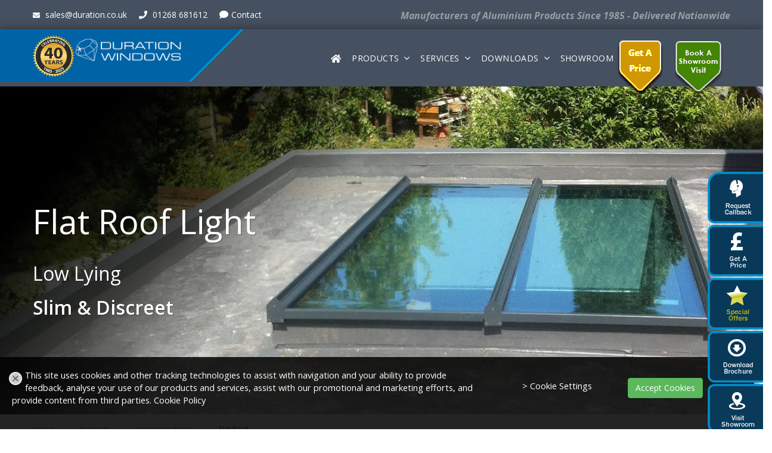

--- FILE ---
content_type: text/html
request_url: https://www.duration.co.uk/Aluminium-Flat-Roof-Light.asp
body_size: 62276
content:
<!doctype html>
<html lang="en-GB">
<head>
    <!-- META TAGS -->
    <title>Aluminium Flat Roof Lights | Duration Windows</title>
    <meta name="description" content="Duration manufacture and supply quality aluminium roof lanterns, skylights and rooflights to the trade  available with electric roof vents, any glass options, many different styles and designs and come in any RAL colour. Buy roof lanterns direct from the manufacturer." />
    <meta name="keywords" content="Aluminium Roog Lights, Duration Windows, Aluminium roof lanterns, orangery roofs, roof kits, glass roof lites, sky lights, skylights, rooflights, thermally broken, any RAL colour, manufacturers, trade suppliers, Essex, South East, England, mainland UK" />

    
    <!-- OG Tags -->
	<meta property="og:title" content="Aluminium Flat Roof Light">
    <meta property="og:description" content="Buy Aluminium Flat Roof Lights from Duration Windows.">
    <meta property="og:image" content="https://www.duration.co.uk/images/Aluminium-Roofs/flat-low-roof-light/low-aluminium-roof-light.jpg">
    <meta property="og:url" content="https://www.duration.co.uk/Aluminium-Flat-Roof-Light.asp">
    <meta name="twitter:card" content="aluminium_flat_roof_image">
    <meta property="og:site_name" content="Duration Windows">
    <meta name="twitter:image:alt" content="Aluminium Flat Roof Light">

	<!-- main HEAD include -->
	
<meta charset="UTF-8">
<meta http-equiv="X-UA-Compatible" content="IE=edge">
<meta name="viewport" content="width=device-width, initial-scale=1">
<meta name="author" content="Duration Windows">
<meta name="robots" content="ALL">
<link rel="apple-touch-icon" href="icon57.png"/>
<link rel="apple-touch-icon" sizes="72x72" href="icon72.png"/>
<link rel="apple-touch-icon" sizes="114x114" href="icon114.png"/>	


<link rel="stylesheet" href="css/style2.css?v=1.2">
<link rel="stylesheet" href="css/responsive.css?v=1.0">
<link href="https://fonts.googleapis.com/css?family=Roboto:400,700" rel="stylesheet">
<!--0
<script src="https://ajax.googleapis.com/ajax/libs/jquery/1.11.0/jquery.min.js"></script>-->

<script src="https://ajax.googleapis.com/ajax/libs/jquery/3.7.1/jquery.min.js"></script>

<script src="./js/bootstrap.min.js"></script>
<script>
jQuery(window).trigger('resize').trigger('scroll');
</script>

<script type="text/javascript" src="js/svg.min.js"></script>
<script type="text/javascript" src="js/starshine.min.js"></script>  
<style>
.CookieSettingsBtn{ display: none;}
</style>

	<!--Start of Zendesk Chat Script--
	<script type="text/javascript">
	window.$zopim||(function(d,s){var z=$zopim=function(c){
	z._.push(c)},$=z.s=
	d.createElement(s),e=d.getElementsByTagName(s)[0];z.set=function(o){z.set.
	_.push(o)};z._=[];z.set._=[];$.async=!0;$.setAttribute('charset','utf-8');
	$.src='https://v2.zopim.com/?4qoUdOjdCbzDfW54HIJFi3pCjiodcH8q';z.t=+new Date;$.
	type='text/javascript';e.parentNode.insertBefore($,e)})(document,'script');
	</script>
	<script>
    
    $zopim(function() {
    $zopim.livechat.cookieLaw.comply();
    });
    
    </script>
    <script>
	 
	  $zopim(function() {
		$zopim.livechat.cookieLaw.comply();
		$zopim.livechat.cookieLaw.setDefaultImplicitConsent();
	  });
	 
	</script>
<!--End of Zendesk Chat Script-->	
<!-- Temp CSS for transition -->
<link href="RespCSS/transitionNX.css?Version=1.8" rel="stylesheet" type="text/css"/ media="screen"/>
<!-- end temp -->

<link href="fonts/font-awesome/fontawesome-all.css" rel="stylesheet">	
    
    <!-- CSS Includes -->
    <link href="RespCSS/transitionNX.css?Version=1.9" rel="stylesheet" type="text/css"/ media="screen"/>
    <link href="./RespCSS/page-tabsNX.css?Version=1.0" rel="stylesheet" type="text/css" /> <!--Required for tabbed pages only-->
    <link href="./RespCSS/hide-show-content.css"  rel="stylesheet" type="text/css" /> <!-- Required for collapsible div's only -->	
    <link href="./RespCSS/page-tabs-contenNXt.css" rel="stylesheet" type="text/css"  /> <!-- Required for glass, colours, hardware, security etc. tabs -->
    <link href="./RespCSS/themes/default/default.css?Version=1.0" rel="stylesheet" type="text/css" media="screen" /> <!--Nivo slider theme-->
    <link rel="stylesheet" media="all" href="css/new_page.css?dt=18092024" />
    <link href="fonts/font-awesome/fontawesome-all.css" rel="stylesheet">
    
    <!-- Analytics Include -->    
		
	
    <!-- Page Definers -->
    

    
	</head>
<body>

<!-- Top Includes -->
     <script>
	
		function goNewWinNX(path, swidth, sheight) {
			
			NewWinString = 'toolbar=0,location=0,directories=1,status=0,menubar=0,scrollbars=0,resizable=1,width=600,height=700';
			//alert(JSWinString);
			window.open(path,'NewPopup',NewWinString);
		}
</script> 
<script>
//function myFunction() {
//  window.open("https://www.duration.co.uk/Call-Back-Request.asp?poop=Aluminium Flat Roof Light", "_blank", "toolbar=yes,scrollbars=yes,resizable=yes,top=500,left=500,width=400,height=400");
//}
</script>

<ul class="slideout">
    
	<li>
  <!--  <button onclick="myFunction()">Try it</button>-->
    <a href="#" onclick="Javascript:goNewWinNX('https://www.duration.co.uk/Call-Back-Request.asp?p=Aluminium Flat Roof Light', 'CallBack', '600', '400'); return false;">
    <!--<a href="#" class="Modal-Pop-up" rel="CallBack">-->
			<img src="images/slideout/request-callback.png" />
	</a></li>
    
	 <li><a href="https://www.duration.co.uk/get-a-price-aluminium-roofsBASKET/step0.asp">
   		<img src="images/slideout/get-a-price.png" style="height:87px"/>
	</a></li>
        	 <li><a href="https://www.duration.co.uk/special-offers.asp">
   		<img src="images/slideout/special-offers.png" style="height:87px"/>
	</a></li>
     <li><a href="https://www.duration.co.uk/Brochures-Other.asp#tabs">
			<img src="images/slideout/download-brochure.png" style="height:87px"/>
	</a></li>
    <li><a href="showroom.asp">
			<img src="images/slideout/visit-showroom.png"style="height:87px" />
	</a></li>
   

</ul>
<!-- TrustBox script -->
<script type="text/javascript" src="//widget.trustpilot.com/bootstrap/v5/tp.widget.bootstrap.min.js" async></script>
<!-- End TrustBox script -->
<style>

.your_wrapper {
    max-width: 320px; /* You don't have to adjust height, height it will become your image heigt.*/
	height:auto;
	margin-right:20px;
    position: relative; /* important to use relative or absolute postion, otherwise starshine effect element can "fly away"*/
    margin: 0 auto;
}
.your_wrapper img {
    width: 100%;
    display: block; /*need this to make div's height equals exactly the img height*/
}
.your_wrapper .effect {
    position: absolute; /* should be absolute, otherwise it will push down your picture.*/
    top: 0;
    left: 0;
    width: 100%;
    height: 100%;
    z-index: 2000000 /* effect on top of the picture */
}
@media (min-width: 812px) and (max-width: 812px)  {
header.construct.header-curvy .logo img {width:200px!important; padding-left:20px
	
}}
@media (min-width: 500px) and (max-width: 800px)  {
.your_wrapper {margin:auto!important; border:1px solid #FFF}
}

		
	 @media (min-width: 769px)and (max-width: 5414px) {
	.mobHideNAV {display:block} 
    .mobShowNAV {display:none}
	}
   
    /*@media (min-width: 768px)and (max-width: 768px) {
  	
	/*.navbar-collapse.collapse {display:none!Important}*/
/*	.navbar-header {float:none!important}
/*	}*/
	
	@media (min-width: 200px)and (max-width: 768px) {
    
    .mobHideNAV {display:none}
    .mobShowNAV {display:block}
    #mobCTA {background:#000; height:40px; color:#fff}
	header.construct.header-curvy .logo:before {border-right:0px solid #008ECC; }
	}
	.navbar {margin-bottom: 0px;} 
	.navbar-toggle {float:left;}
	.navbar-toggle {
     position: relative;
     float: left; 
     padding: 9px 10px; 
     margin-top: 8px; 
     margin-right: 15px; 
     margin-bottom: 8px; 
     background-color: transparent; 
     border: 0px solid transparent; 
     border-radius: 0px; 
	}
	
	
	
	@media (min-width: 100px) and (max-width: 1023px)  {
		
	#topShowroom {display:none}	
	}
    </style>



<script>
		function goNewWin(path, swidth, sheight) {
			NewWinString = 'toolbar=0,location=0,directories=1,status=0,menubar=0,scrollbars=0,resizable=1,width=' + swidth + ',height=' + sheight + '';
			//alert(JSWinString);
			window.open(path,'NewPopup',NewWinString);
		}
</script>
<!-- printable contacts -->
<div class="printContactDetail" style="display:none">
	<div class="row">
    	<div class="col-xs-4" style="text-align:left;">
    	duration.co.uk
        </div>
        <div class="col-xs-4"  style="text-align:center;">
    	01268 681612
        </div>
        <div class="col-xs-4"  style="text-align:right;">
    	sales@duration.co.uk
        </div>
    </div>
</div>


<!-- #topbar -->
    
<section id="topbar" class="construct mobHideNAV" style="opacity:1">
<div class="container">
    <div class="row">
    
    
        <div class="social pull-right">
        
        
        <style>
		.pull-right p {
			font-size:1.1em;
			font-weight:bold;
			display:inline-block;
			padding-top:15px;
			margin-bottom:0px!important;
			font-style:italic
			
		}
		@media only screen and (min-width: 2px) and (max-width: 840px){
	.hideMobAluProds {display:none!important}
}

		</style>
        	<p>Manufacturers <span class="hideMobAluProds" style="display:inline-block">of Aluminium Products</span> Since 1985 - Delivered Nationwide</p>
        
        
        </div> <!-- /.social -->
        <div class="contact-info pull-left">
            <ul>
                <!--<li><a href=""><span class="hideAL">Specialist </span>Aluminium Trade Manufacturers<span class="hideAL"> Since 1995</span></a></li>
                <!--<li><a href="ContactUs.asp"><i class="fa fa-map-marker"></i>  Unit 4, Charfleets Road, Canvey Island, Essex SS8 0PQ </a></li>-->
                <li style="margin-right:20px!important"><a href="mailto:sales@duration.co.uk"><i class="fa fa-envelope"></i> sales@duration.co.uk</a></li>
                <li style="margin-right:20px!important"><a href="tel: 01268 681612"><i class="fa fa-phone"></i>  01268 681612</a></li>
                
               <!-- <li><a href="https://durationgroup.wetransfer.com/"><i class="fa fa-file"></i> Send us a file</a></li>-->
               <li><a href="contact.asp"><i class="fa fa-comment"></i>Contact</a></li>
                
            </ul>
        </div>
        
      
    </div> <!-- /.contact-info -->
</div>
</section>
 <!-- /#topbar -->

	<!-- header -->

	<header class="construct header-curvy">
		<div class="search-box">
			<div class="container">
				<div class="pull-right search  col-lg-3 col-md-4 col-sm-5 col-xs-12" >
					<form action="searchQuotes.asp" method="POST">
						<input type="text" placeholder="Search Here" style="width:80%; line-height:10px!important"> <button type="submit"><i class="fas fa-search" style="color:#181818; font-size:1.4em; float:right; padding:0px!important; line-height:1.0em!important; margin-top:5px"></i></button>
					</form>
				</div>
			</div>
		</div>
	
		<div class="container" id="mobHeadCont" >
			<div class="clearfix">
				
                     <div class="mobShowNAV" id="mobCTA">

                    
                	<div class="row">
                    	<div class="col-xs-12" style="">
                        <!-- glyphicon glyphicon-map-marker -->
                        <nav class="navbar navbar-inverse navbar-static-top" role="navigation" >
                              <div class="container">
                              <!--  style="margin-left:10px; margin-right:10px" -->
                                <div class="navbar-header">
                                <Style>
								button {padding:10px 0 0 10px!important}
								.navbar-inverse .navbar-toggle:hover  {background-color: #222!important;}
								.smText {font-weight:normal; text-transform:UPPERCASE; font-size:11px!important; display:inline-block; border:0px solid yellow; height:20px; position:absolute; margin-top:2px; margin-left:5px; font-family:"Open sans"}
								.smBuffer {margin-top:16px}
								.smText {color:#e7e8ee!important}
								
								</style>
                                <div class="col-xs-3">
                                  <a class="navbar-toggler" collapsed role="button" href="" aria-controls="navbarResponsive" aria-expanded="false" aria-label="Toggle navigation"></a> 
                                  <button type="button" class="navbar-toggle collapsed" data-toggle="collapse" data-target="#bs-example-navbar-collapse-2">
                                         <span class="glyphicon glyphicon-menu-hamburger" aria-hidden="true" style="font-size:16px; color:#e7e8ee"><span class="smText">Menu</span></span>
                                   </button>
                                </div>
                                
                                <div class="col-xs-3">
                               <a href="/Get-A-Price.asp" class="smLink" style="color:#e7e8ee!important;"><i class="fas fa-calculator" style="color:#e7e8ee; font-size:16px; float:left; padding:0px!important; line-height:1.0em!important; margin-top:20px"></i><span class="smText smBuffer">Quote</span></a>
                                </div>
                                <div class="col-xs-3">
                               <a href="/products.asp" class="smLink" style="color:#e7e8ee!important;"><i class="fas fa-gem" style="color:#e7e8ee; font-size:16px; float:left; padding:0px!important; line-height:1.0em!important; margin-top:20px"></i><span class="smText smBuffer">Products</span></a>
                               </div>
                               
                               
                                <div class="col-xs-3">
                               <a href="/AboutUs.asp" class="smLink" style="color:#e7e8ee!important;"><i class="fas fa-map-marker-alt" style="color:#e7e8ee; font-size:16px; float:left; padding:0px!important; line-height:1.0em!important; margin-top:20px"></i><span class="smText smBuffer">Contact</span></a>
                               </div>
                                </div>
                            
                              <!-- Collect the nav links, forms, and other content for toggling -->
                              <div style="clear:both;"></div>
                                <div class="collapse navbar-collapse mobHideNAV" id="bs-example-navbar-collapse-2">
                                  <ul class="nav navbar-nav" style="padding-left:20px">
                                    <li><a href="/products.asp">Products</a></li>
                                   <li><a href="/Brochures-AluminiumWindows.asp">Brochures</a></li>
                                    <li><a href="/TechnicalDocuments-AluminiumWindows.asp">Technical</a></li>
                                           <li><a href="/OrderForms-SecondaryGlazing.asp">Order Forms</a></li>  
                                            
                                            
                                           	 <li><a href="/Get-A-Price.asp">Get Price</a></li>
                                            
                                            
                        
                                    <li><a href="/ServicesAndSupport.asp">Services</a></li>
                                    <li><a href="/special-offers.asp">Special Offers</a></li>
                                    <li><a href="/contact.asp">Contact</a></li>
                                    <li><a href="/index.asp">Home</a></li>
                                  </ul>
                                </div>
                              </div>
                            </nav>
                           <!-- mob header -->
                            <div style="text-align:center; background:#0063A6">
                            <a href="/index.asp">
                            <img src="images/newHome/duration-windows.png" style="height:50px; margin:10px 0!important">
                            </a></div>
                            <!-- end mob header -->
                        </div>
                    </div>
                </div>
			
           <style>
           #years40 {
           width:70px;
           position:relative;
           float:left;
           
           }
           </style>
				<div style="clear:both;"></div>
<div class="pull-left logo mobHideNAV" itemscope itemtype="https://schema.org/Organization"  style="padding-bottom:0px!important;padding-top:10px">
    <a href="index.asp" itemprop="url">
        <div class="your_wrapper"><img src="../images/homepage/40years.png" id="years40"/>
            <img src="images/newHome/duration-windows.png">
          <div class="effect" id="starshineNX"></div>
        </div>
	</a>


</div>



				<nav class="pull-right mainmenu-container clearfix " id="stopBlack">
					
                    
                   
				
					<style>
        /*         header.construct.header-curvy .mainmenu-container ul>li>ul{
            	   display: inline-block; visibility: visible; opacity: 1;} 
*/
                	.aluminium-nav{height:auto!important; min-height:25px!important;  display:inline-block; line-height:45px!important;
                    padding: 0px; vertical-align:middle; padding-right:10px }
			        .aluminium-nav a{color:#ddd!important; border-bottom:1px solid #2a2a2a; width:90%; right:10px; text-align:right; transition: all .6s ease;
					font-size:13px!important; font-weight:normal!important;}
					.aluminium-nav a:hover {color:#0298f2!important; border-bottom:1px solid #0298f2;}
                    .aluminium-row {display:block; margin:0 15px!important; line-height:20px!important;}
					header .mainmenu-container ul li .aluminium-nav a {margin-bottom:0px;}
					
					#aluWin span{ background:url(../images/newHome/ali-iconsSM.png)0 0;   background-repeat:no-repeat; background-size:25px;
					background-position:0px 0px; width:25px; height:25px; display:block; float:left; position:absolute; margin-left:5px; margin-top:10px;}
					#aluWin:hover span {background-position:0px -25px!important; }
					
					#aluDor span{ background:url(../images/newHome/ali-iconsSM.png)0 0;   background-repeat:no-repeat; background-size:25px;
					background-position:0px -50px; width:25px; height:25px; display:block; float:left; position:absolute; margin-left:5px; margin-top:10px}
					#aluDor:hover span {background-position:0px -75px!important;}
					
					#aluRof span{ background:url(../images/newHome/ali-iconsSM.png)0 0;   background-repeat:no-repeat; background-size:25px;
					background-position:0px -100px; width:25px; height:25px; display:block; float:left; position:absolute; margin-left:5px; margin-top:10px}
					#aluRof:hover span {background-position:0px -125px!important;}
					
					#aluBif span{ background:url(../images/newHome/ali-iconsSM.png)0 0;   background-repeat:no-repeat; background-size:25px;
					background-position:0px -150px; width:25px; height:25px; display:block; float:left; position:absolute; margin-left:5px; margin-top:10px}
					#aluBif:hover span {background-position:0px -175px!important;}
				 
					#aluPat span{ background:url(../images/newHome/ali-iconsSM.png)0 0;   background-repeat:no-repeat; background-size:25px;
					background-position:0px -200px; width:25px; height:25px; display:block; float:left; position:absolute; margin-left:5px; margin-top:10px}
					#aluPat:hover span {background-position:0px -225px!important;}				 

					#aluSec span{ background:url(../images/newHome/ali-iconsSM.png)0 0;   background-repeat:no-repeat; background-size:25px;
					background-position:0px -250px; width:25px; height:25px; display:block; float:left; position:absolute; margin-left:5px; margin-top:10px}
					#aluSec:hover span {background-position:0px -275px!important;}					 

					#aluHer span{ background:url(../images/newHome/ali-iconsSM.png)0 0;   background-repeat:no-repeat; background-size:25px;
					background-position:0px -300px; width:25px; height:25px; display:block; float:left; position:absolute; margin-left:5px; margin-top:10px}
					#aluHer:hover span {background-position:0px -325px!important;}	

					#aluCom span{ background:url(../images/newHome/ali-iconsSM.png)0 0;   background-repeat:no-repeat; background-size:25px;
					background-position:0px -350px; width:25px; height:25px; display:block; float:left; position:absolute; margin-left:5px; margin-top:10px}
					#aluCom:hover span {background-position:0px -375px!important;}	
					#duraHome a{padding:0 0!important}
					#duraHome {line-height:45px!important}
                    </style>
					
					<ul class="mainmenu pull-left" style="border:0px solid red">
							
						<li id="duraHome"><a href="index.asp" style="line-height:45px!important"><i class="fas fa-home" style="font-size:1.1em!important; padding-right:0px!important"></i></a></li>				
						
                        <li class="dropdown ">
							<a href="products.asp" >Products</a>
							
                            <ul class="submenu" style="width:600px;left:-260px!important; ">
                        
                            <li>
                            <span class="row aluminium-row">
                                	<span class="col-sm-12 " style="max-height:20px!important;min-height:20px!important;line-height:20px!important;"><A href=""></A></span>
                                </span>
                            <span class="row aluminium-row">
                                <span class="col-sm-4 aluminium-nav">
                                <a href="Aluminium-Windows.asp" style="border:none!important; padding-top:40px; padding-right:20px">
                                
                                <img src="images/homepage/40Years.png" style="width:120px;"/>
                              
                                </a>
                                </span>
                                
                                    
                                <span class="col-sm-8 aluminium-nav" >
                                             <!-- product nav -->
                                            <span class="row aluminium-row">
                                                <span class="col-sm-6 aluminium-nav" id="aluWin"><span></span><a href="Aluminium-Windows.asp">Windows</b></a></span>
                                                <span class="col-sm-6 aluminium-nav" id="aluDor"><span></span><a href="Aluminium-Doors.asp">Doors</a></span>
        
                                            </span>
                                            <span class="row aluminium-row">
                                                <span class="col-sm-6 aluminium-nav" id="aluRof"><span></span>><a href="AluminiumRoofs.asp">Roofs</a></span>
                                                <span class="col-sm-6 aluminium-nav" id="aluBif"><span></span>><a href="AluminiumFoldingSlidingDoors.asp">Bi-Folds</a></span>
                                            </span>
                                             <span class="row aluminium-row">
                                                <span class="col-sm-6 aluminium-nav" id="aluPat"><span></span>><a href="Aluminium-Sliding-Patio-Doors.asp">Sliders</a></span>
                                                <span class="col-sm-6 aluminium-nav" id="aluSec"><span></span>><a href="Secondary-Glazing.asp">Secondary</a></span>
                                             </span>
        
                                              <span class="row aluminium-row">
                                                <span class="col-sm-6 aluminium-nav" id="aluHer"><span></span>><a href="Heritage-Windows-And-Doors.asp">Heritage</a></span>
                                                <span class="col-sm-6 aluminium-nav" id="aluCom"><span></span>><a href="Commercial-Aluminium-Systems.asp">Commercial</a></span>
                                             </span>
                                      
                                        <!-- end product nav -->                                	
                                </span>
                          </span>
      
                


                    
                                
                            	<span class="row aluminium-row" style="border:0px solid red">
                                	<span class="col-sm-12 aluminium-nav" style="max-height:20px!important;min-height:60px!important;padding:0 20px">
                                     <a href="AboutUs.asp" style="font-weight:400; font-size:10px!important; width:100%!important; padding:0px 12px 0px 0px!important">UK Manufacturers of Quality Aluminium Windows & Doors Since 1985</a></span>
                                </span>
                            </li>
                       
								</ul>
						</li>
                 	<li class="dropdown "><a href="ServicesAndSupport.asp">Services</a>
							<ul class="submenu">
								<li><a href="Get-A-Price.asp">Get A Price</a></li>
                                <li><a href="special-offers.asp">Special Offers</a></li>
                                <li><a href="FoldingSlidingDoors-FittingService.asp">Bifold Installation</a></li>
								<li><a href="Delivery.asp">Delivery</a></li>
        <li><a href="faqs.asp">FAQs</a></li>
								<li><a href="FastTrack.asp">Fast Track</a></li>
								<li><a href="Request-Installers.asp">Find A Fitter</a></li>
                                <li><a href="MarketingSupport.asp">Marketing Support</a></li>
                                <li><a href="Product-Design-Tools.asp">Product Design Tools</a></li>
								
							</ul>
						</li>
						<li class="dropdown  hideMobAluProds" ><a href="Brochures-AluminiumWindows.asp" >Downloads</a>
                        
                        	<ul class="submenu">
								<li><a href="Brochures-AluminiumWindows.asp">Sales Brochures</a></li>
								<li><a href="TechnicalDocuments-AluminiumWindows.asp">Technical Manuals</a></li>
        	<li><a href="OrderForms-SecondaryGlazing.asp">Order Forms</a></li>
								
							</ul>
						</li>
                  		 <li class=" " id="topShowroom"><a href="showroom.asp" style="padding-right:0px!important">Showroom</a></li>
                      <!--    <li class=" "><a href="contact.asp" >Contact</a></li>-->
                          <!--office IP only -- for searchg quotes -->
                    	  
                          <!-- end office only -->   
						
                        
                        
                        <li class="" id="getaprice">
						<style>
                        .grow { transition: all .2s ease-in-out; }
                        .grow:hover { transform: scale(1.1); }
                        #getaprice {position:relative; display:inline-block;
                        list-style: none;
                        padding: 0;
                        margin: 0;
                        right: -5px;
                        top: 15px;
                        z-index: 100!important;}
                        </style>
                        
						
						<a href="Get-A-Price.asp"  style="padding:0px!important"><img src="../images/newHome/getprice.png?v=1.2" style="width:80px;"/></a>
                        
						
				
							
						</li>	
       
					 <li class="getaprice" id="getaprice">
        <a href="https://api.leadconnectorhq.com/widget/group/jndVHFuSBnPdHuSxuHPA">
                        <img src="./imagesNQ/icons/bookShowroom.png" alt="Book Showroom" class="get-price">
                    </a>
     			</li>	
		
					</ul>
					
				</nav>
               
			</div>
		</div>
  <style>
  
  
#duration40 {
 width:100%;
 background:#151515;
 text-align:center;
}
#dur40PC {
 width:100%;
 margin:0 auto;
 max-width:1024px;
}
#dur40MOB {
max-width:100%;
 margin:0 auto;
 max-height:100px;
}

@media (min-width: 1024px) {
    .desktop-header-container{
        background: linear-gradient(to right, var(--desktop-secondary-color) 20%, var(--desktop-primary-color) 20%);;
        width:100%;
        display:flex;
        justify-content: space-between;
        margin:auto;
        -webkit-box-shadow: 0 1px 15px #272727;
        -moz-box-shadow: 0 1px 15px #272727;
        box-shadow: 0 1px 15px #272727;
    }

    .mobile-header {
        display:none;
    }
     #dur40PC {
        display:block;
     }
     #dur40MOB {
        display:none;
     }
}

@media (max-width: 1024px) {
     #dur40PC {
        display:none;
     }
     #dur40MOB {
        display:block;
     }

}


</style><!--
   <div id="duration40">
    <a href="https://duration-windows.co.uk/openingday">
    <img src="../images/newHomeNX/duration40BannerPC.jpg" alt="40 Years" id="dur40PC"/>
    <img src="../images/newHomeNX/duration40BannerMOB.jpg" alt="40 Years" id="dur40MOB"/>
    </a>
    </div>-->
    
  
	</header> <!-- /header -->
							 
						<!-- 10% off alert -->
                         <style>
                             
                             @media (min-width: 212px) and (max-width: 1024px)  {
                                 
                             #tenPercentOff {
                                 display:none!important;
                                 }
                             }
                             #tenPercentOff {
                                 
                                position:fixed;
                                display:block;
                                z-index:1000000;
                                bottom:0px;
                          
                                left:-300px;
                              /*  border-color: transparent transparent transparent;
                                border-style: solid;*/
                                border-width: 0px 300px 300px 300px;
                                height: 0px;
                                width: 0px;
                             }
                           #tenPMess{
                               display:none!important;
                               position:fixed;
                                left:0px;
                               bottom:0px!important;
                               vertical-align: bottom;
                            border: 0pxx solid #fff;
                             }

                         #tenPMess img{
                         max-width:250px
                         
                         }
                            </style>
                            <div id="tenPercentOff">
                                <div id="tenPMess">
                                 <img src="/images/tenPercent/tenPercent.png"/>
                                </div>
                                
                            </div>
                            
            <!-- end 10% off alert -->		 
							 
    <!--  BEGIN COVID -19 Alert -
<div class="alert" id="CovidAlert" style="text-align:center; background:#f0f0f0; margin-bottom:0px!important; height:120px;">
	<div class="container" style="color:#000">
		<div class="row">
			<style>
				.fas {font-size:1.2em}
			</style>
			<div class="col-md-12" style="margin-top:5px;  padding-top:20px; padding-bottom:0px">

							 
						

	 <span style="display:inline-block; margin:0px auto; valign:center; font-size:1.8em; font-weight:bold">
							 Duration Windows is <b>open for business</b></span>
							 <br/><a href="covid19.asp" style="font-size:1.2em; color:#000">Please check our <u>COVID-19 page</u> for the latest information</a>.
							 
		</div>
		</div>
	</div>	
</div>
--  END COVID -19 Alert -->
    
 
<!-- End Top Includes -->


<!-- Breadcrumbs -->
<section id="aluminium-bifolds" style="background:#fff;padding-top:0px!important; padding:0px!important">
<style>

#flatroof {
    background: url(images/Aluminium-Roofs/slim-flat-roof.jpg) no-repeat center;
    min-height: 550px;
    background-size: cover;
    position: relative;
    top: 0px!important;
}
</style>
<section id="featured" class="featuredProducts" style="margin-bottom:0px;">
    <div id="flatroof">
        <div class="row">
            <div class="col-lg-12">
                <div class="container">
                    <div class="safepadding">
                        <div class="static-content default-style">
                            <h2 class="static-content__title text-left" itemprop="headline">
                            	<span style="font-weight:100; color:#fff" class="fw-thin">Flat Roof Light</span>
                            </h2>
                            <h3 class="static-content__subtitle text-left" itemprop="alternativeHeadline">
                                <span class="fw-thin" style="color:#fff">Low Lying<br/>
                                	<span class="fw-semibold" style="color:#fff">Slim &amp; Discreet</span>
                                </span>
                       		</h3>
                            <!--<a href="Luxury-Door-Plus-Price.asp" class="dw-new-button dw-button--white_transparent dw-button--narrow" style="bottom:0px!important; position:relative;">Get A Luxury Door Price</a>-->
                            </div>
                         </div>
                    </div>
                </div>
            </div>
        </div>
    </div>
</section>

	<div style="clear:both;" class="breadcrumbNX grey"  id="tabs">
    <ol class="container">
        <li><a href="/index.asp">Home</a> </li>
        <li><a href="/products.asp">Products</a></li>
        <li><a href="/aluminium-roofs.asp">Aluminium Roofs</a></li>
        <li class="active">Flat Roof</li>
   </ol>
</div>
<!-- end breadcrumbs -->


<!-- Start Top Content -->
<div class="arrow_dn_grey"><img src="images/AluminiumPatioDoors/arrow-dn-grey.png" width="163" height="34">
</div>
<div style="padding-bottom:60px;"></div>
    <div class="container">
        <div class="row" style="margin-left:0px; margin-right:0px;" id="bifoldPrices">	
            <div id="ScreenArea">
            
                <!---///////////////////////////// - Every Page Pop up - /////////////////////////////-->
                <!-- //////////////////////////////////////////////// - Pop up - /////////////////////////////////////// -->	

                
                <!---///////////////////////////// - Request A Price Pop up - /////////////////////////////-->
                <div id="RequestAPrice" class="Pop-up hide"> <!--See Sidebar-->
                <style>

	.Pop-upBox {padding:20px}
	
	@media screen and (min-width: 700px){
.Pop-upBox .CloseBtn {padding-top:40px
	
		}}
</style><div class="Pop-upBox Large">
	
	<h2>How To Get A Quote</h2>
	
	<a href="#" class="CloseBtn"></a>
		
	<div class="Container">
		<div class="Container-Content">
		
			
			<ul>
				<li>To get a quote you can:</li>	
				<li>Send the details by email - <a href="/OfficeAndFactory.asp" target="_blank"><strong>sales@duration.co.uk</strong></a>.</li>
				<li>FAX the details - <a href="/OfficeAndFactory.asp" target="_blank"><strong>01268 510058</strong></a>.</li>
				<li>Use weTransfer - <a href="https://durationgroup.wetransfer.com/" rel="nofollow" target="_blank" target="_blank"><strong>for larger files</strong></a>.</li>
				<li>Use our online estimators for <strong><a href="Get-A-Price.asp">Secondary Glazing, Bi-folding Doors and Roofs</a></strong>.</li>
				
			</ul>
			<br/>
			<p>Quotation requests are required in writing and prices cannnot be provided over the phone. Trade Prices require a company letter head or purchase order.</p>
			
			
			<h2>What Information Do We Require?</h2>
			
			<p>In order to process your quotation request and provide you with an accurate price, we require the following information (click here to see an <a href="/brochures/Quotation_Request_Form_example.pdf" target="_blank"><strong>example of the information we need</strong></a>):</p><!--/brochures/Window Schedual Example.pdf-->
			
			<ul>
				<li>The product you wish for us to quote. (i.e. aluminium windows)</li>
				<li>The system you wish for us to quote. (i.e. Premium Plus Windows)</li>
				<li>The product details, including; sizes, colours, glass, styles and designs for each item.</li>
				<li>Any additional information, requirements or specialist instructions. (For example... I require; direct fix outerframes, internally glazed  sashes, trickle vents, a 150mm projection cill etc.).</li>
			</ul>
			<br/>
			<p><strong>Please note:</strong> All of our products are bespoke and made-to-measure, to your exact specifications.<br />
			<br />
			For more help and advice on specifying or pricing our products please call us on <a href="/OfficeAndFactory.asp" target="_blank"><strong>(01268) 681612</strong></a>.</p>
			
			<p><a href="/brochures/Quotation_Request_Form.pdf" class="moreinfolink" target="_blank">Download Quote Form</a></p>
		
		</div>		
	</div>	
</div>

<div class="blanket"></div>
                </div>	
          </div>
      </div>
  </div>
</section>
<!-- End Start Top Content -->


<!-- Intro -->
<section class="block-content doors-content">
	<div class="container">
        <div class="common-content" id="prodPageTopText">
 <!-- Top 1st Row-->
       	<div class="row">
            <div class="col-sm-2" >

            <div id="secGlazeGetPrice"><a href="https://www.duration.co.uk/get-a-price-aluminium-roofsBASKET/step0.asp"  class="cta-button cta-button-primary btn-orange">Get A Roof Price Now</a></div>
                  
            </div>  <!-- TOP 5 AWards -->
<div class="col-sm-2 col-xs-6"><img src="images/logos/sustain.jpg" style="width:170px" alt=""/></div>
<div class="col-sm-2 col-xs-6"><img src="images/logos/build2025.jpg" style="width:170px" alt=""/></div>
<div class="col-sm-2 col-xs-6"><img src="images/logos/winnerE2MEDIA.jpg" style="width:170px" alt=""/></div>
<div class="col-sm-2 col-xs-6"><img src="images/logos/winnerNFA24.jpg" style="width:170px" alt=""/></div>
<div class="col-sm-2 col-xs-6"><img src="images/logos/winnerFacilities.jpg" style="width:170px" alt=""/></div>
<!--<div class="col-sm-2 col-xs-6"><img src="images/logos/winnerBuild.jpg" style="width:170px" alt=""/></div>-->
<!--<div class="col-sm-2 col-xs-6"><img src="images/logos/winnerBuildIt.jpg" style="width:170px" alt=""/></div>-->
<!-- End Top 4 AWards --> 
            </div>


<!-- End Top 1st row -->
   <!-- TrustBox widget - Micro Star -->
     <style>
      
     .tp-widget-trustscore a {color:#fff!important}
    
      </style>
<div class="trustpilot-widget tp40" data-locale="en-GB" data-template-id="5419b732fbfb950b10de65e5" data-businessunit-id="4a2c11f10000640005044aff" data-style-height="24px" data-style-width="100%" data-theme="light" style="">
  <a href="https://uk.trustpilot.com/review/www.duration.co.uk" target="_blank" rel="noopener">Trustpilot</a>
</div>
<!-- End TrustBox widget -->

            
            <div class="row">
                    <div class="col-md-6 col-sm-12 col100"><div class="common-contentcol">
                    <h1 style="padding-bottom:20px; padding-left:0px; font-size: 2.4rem;line-height: 1;letter-spacing: 0.08rem;" class="fontH2"><b>Aluminium Flat Roof Light</b></h1>		<p>Clean and simple, providing maximum glass and minimum frame. Maintaining the strength and structural integrity you would expect from a high end aluminium roof, it's designed specifically to be installed onto flat roofs  </p>
	
		<p>This flat roof is our own design and its frame acts like an integral ring-beam, making it surprisingly strong and resilient. It has a unique drainage system and built in odd leg for installation onto wooden kerbs / upstands. A minimal installation pitch is required to prevent ponding and allow for water run off.</p>			
    </div></div>
    <Style>
	blockquote{
		padding-bottom:40px!important;
		font-size: 1.8em;
		line-height: 2.5em;
		border-left:0px!important;
		padding-top:45px;
	}
	blockquote:after {
  	top: 260px!important; 
	}
	ul.slideout {
	top:40%!important	
	}
	#prodPageTopText {
	padding:0px 0 70px 0!important;	
	}
	.fontH2 {
	color:#0063A6	
	}
	.ContentArea {background:none!important}
	</style>
     <div class="col-md-6 col-sm-12"><div class="common-contentcol">
    <blockquote style="display:inline-block;"  id="niceQuote"> ... low-lying, slim and discreet - this Roof is perfect for use in heritage and conservation areas...</blockquote>

			   	 </div>
       		  </div>
    	   </div>
   		</div>
	</div>
</section>	
<!-- end Intro -->

<!-- Features -->
<section id="tabbedContentVert">	
	<div class="container" style="height:auto;">
    <div class="ContentArea MainContent">
    <style>
.PageTabsContainer {
	top:-60px;	
	position:relative;
}
.TabbedContent {
	padding-left:15px!important;
	padding-right:15px!important;
	padding-top:15px!important;
	border-top:0px!important;
}
</style>

<!-- CheckTab to show -->

<div class="PageTabsContainer"  style="line-height:1.75em!important">

				<div class="TabsDropDownListMenu">Features</div>
                <div class="PageTabs closed">
                    <ul class="durProd_thumblist vanilla six tabs closed">
                    <li class="durProd_thumbitem  :current"">
                    <a href="/Aluminium-Flat-Roof-Light.asp" class="durProd_thumblink box1_title">Features</a>
                    </li>
                 
                    <li class="durProd_thumbitem  ">
                    <a href="/Aluminium-Flat-Roof-Light-Glass.asp#tabs" class="durProd_thumblink box1_title">Glass</a>
                    </li>
                    
                    <li class="durProd_thumbitem  ">
                    <a href="/Aluminium-Flat-Roof-Light-Gallery.asp#tabs" class="durProd_thumblink box1_title">Gallery</a>
                    </li>
                    

                    <li class="durProd_thumbitem  ">
                    <a href="/Aluminium-Flat-Roof-Light-Technical.asp#tabs" class="durProd_thumblink box1_title">Technical</a>
                    </li>
                   
                    <li class="durProd_thumbitem  ">
                    <a href="https://www.duration.co.uk/get-a-price-aluminium-roofsBASKET/step0.asp" class="durProd_thumblink box1_title">Get A Price</a>
                    </li>
                
                    </ul>
                </div>


</div>
       
    <div class="TabbedContentContainer">
                <div class="TabbedContent">
                 <img src="images/Aluminium-Roofs/flat-low-roof-light/profile.png" id="profilePic" style="width:600px; float:right; padding:60px 0 0 30px"><h2><b>Roof</b> Features</h2>
           
                 
	<ul>
	  <li>Over 200 single or dual RAL colours.</li>
    <li>Also available in a range of textured colours upon request.</li>
    <li>'Polyamide' thermally broken profiles for superior efficiency.</li>
    <li>Can be supplied unglazed or glazed for 28mm units.</li>
    <li>Ideal for new build, replacement and refurbishment projects.</li> 
    <li>Suitable for commercial or domestic projects. </li>
    <li>Optional solar controlled or self cleaning glass available.</li>
    <li>Opening manual or electric* vents available upon request**.</li>
    <li>Virtually maintenance free and built to last - remaining in a pristine condition for years to come. </li>
    <li>Expert support & specialist on-site instruction service available. </li>
    <br/>
    *Electric vents can be fitted with a combined heat & rain sensor.
    <br/>**Only available with pitches above 8 degrees.
  </ul>

             
                    
        </div>
      </div>
        </div>
    </div>	
</section>
<!-- end features -->

<!-- Key Stretch Points -->	
    <div style="clear:both"></div>
        <style>
.boxesSection {    
    margin: 0;
    padding: 0;
    background-color: #0063A6;
	padding-top:36px;
	padding-bottom:30px;
	}
.boxesSection .col-md-3 {
	
	padding-right:0px!important; padding-left:0px!important	
}
.whiteBoxSection {
	background:#fff;
	}
	
.marg10{
	margin:8px;
	}
	
.whiteBoxTopText {
	background:#fff;
	min-height:50px;
	padding:16px 16px 0px 16px	;
	    font-size: 18px;
		line-height: 2rem;
		font-weight: bold;
}
.whiteBoxBotText {
	background:#fff;
	min-height:30px;
	padding:10px 16px 10px 16px;
	text-transform:uppercase;
	color:#767676;	
	font-size:12px;
}

@media (min-width: 992px){
.col-md-3 {
   /*width: 23%!important;}*/
}
a.box:link {color:#000!important;}
a.box:visited {color:#000!important;}
a.box:hover {color:#000!important;}

@media (max-width: 1194px){
.whiteBoxTopText {font-size:16px}
.whiteBoxSection img{
	height:140px;
}	
}
@media (max-width: 992px){
.whiteBoxTopText {font-size:14px}
.col-md-3 {
    width: 22%!important;}
.whiteBoxSection {
	height:120px;
	overflow:hidden;
	}
.whiteBoxSection img{
	height:120px;
}
.minus15 {
	margin-left:20px;	
}
.whiteBoxTopText {
	padding:16px 16px 0px 10px;
}
.whiteBoxBotText  {
	padding:4px 16px 0px 10px;
}
}
@media (max-width: 860px){
.whiteBoxTopText {font-size:13px}	
.whiteBoxTopText {
	padding:10px 16px 0px 10px;
}
}

@media (max-width: 806px){
.whiteBoxTopText {font-size:11px}	
}

@media (max-width: 768px){
.whiteBoxTopText {font-size:13px}	
.col-md-3 {
    width: 100%!important;
}
.minus15 {
	margin-left:-25px;	
}
.whiteBoxTopText {
	float:right!important;	
	position:absolute;
	top:10px;
	right:0px;
}
.whiteBoxBotText {
	float:right!important;	
	position:absolute;
	top:60px;
	right:0px;
}	
}
@media (max-width: 768px){
.whiteBoxSection img{
	width:260px;
}	
}
@media (max-width: 634px){
.whiteBoxSection img{
	width:200px;
}	
}
@media (max-width: 564px){
.whiteBoxTopText {
	width:250px;
	text-align:right;
}	
}
@media (max-width: 496px){
.whiteBoxTopText {
	width:190px;
	text-align:right;
}	
.minus15 {
	margin-left:0px; margin-right:15px}
}

@media (max-width: 490px){
.whiteBoxTopText {
	width:180px;

	
		
}
.whiteBoxBotText {
	top:80px;	background:#fff	
}
.whiteBoxSection {
	width:45%	;	background:#fff	
}
.marg10 {
	background:#fff	
}
}
.whiteBoxMaster {margin:10px}
</style>
<div class="boxesSection">
<div class="container">

    <div class="row minus15">
    	<a href="/Aluminium-Roof-FAQs.asp" class="box">
        <div class="col-md-3 col-sm-3 col-xs-6">
<div class="whiteBoxMaster">
           <div class="whiteBoxSection">
            <img src="images/boxes/roof-faqs.jpg" width="314" height="176" /></div>
            <div class="whiteBoxTopText">Why Choose An Aluminum Roof?</div>
             <div class="whiteBoxBotText">FAQ's</div>
        </div></div>
        </a>
        
          <a href="/Aluminium-Roof-Install.asp" class="box">
        <div class="col-md-3 col-sm-3 col-xs-6">
<div class="whiteBoxMaster">
       	   <div class="whiteBoxSection">
            <img src="images/boxes/roof-fitting.jpg" width="314" height="176" /></div>
              <div class="whiteBoxTopText">Installation service across mainland UK</div>
               <div class="whiteBoxBotText">Fitting</div>
        </div></div>
        </a>
        
        <a href="https://duration.co.uk/aboutus.asp" class="box">
        <div class="col-md-3 col-sm-3 col-xs-6">
        <div class="whiteBoxMaster">
            <div class="whiteBoxSection">
            <img src="images/boxes/stockExchange.jpg" width="314" height="176" /></div>
              <div class="whiteBoxTopText">Duration Recognised in TOP 1000 Companies</div>
               <div class="whiteBoxBotText">About</div>
        </div></div>
        </a>
        
        <a href="/Aluminium-Roof-Fitting.asp" class="box">
        <div class="col-md-3 col-sm-3 col-xs-6">
<div class="whiteBoxMaster">
           <div class="whiteBoxSection">
            <img src="images/boxes/roof-installation.jpg" width="314" height="176" /></div>
              <div class="whiteBoxTopText">On-site tuition to help you get started </div>
               <div class="whiteBoxBotText">Tuition</div>
        </div></div>
        </a>
        
    </div>
</div>
</div>


<!-- End Key Stretch Points -->	
 
 
<!-- footer include -->  
    <div id="ContentAreaBottom" style="position:relative; z-index:10">
        <style>
@media (min-width: 200px) and (max-width: 1024px)  {
footer.construct {padding:80px 20px;}

</style><footer class="construct" style="padding-bottom:30px;">
		<div class="container">
			<div class="row">
				<!-- .widget -->
				<div class="col-lg-3 col-md-3 col-sm-4 col-xs-12 widget" id="botNav0">
					<!--<h3>Essex Product Showroom</h3>
                 	
                    <p>Due to Government Guidelines, Showroom visits by appointment only.
Please do not visit without an appointment. Call 01268 695100 to book.</p>
                    <p><img src="https://www.duration.co.uk/images/duration/fivepercentBlue.png" alt="Duration Showroom"/></p>
                    <!--<h3>Top 1000 Company</h3>
					<p><img src="https://www.duration.co.uk/images/newHome/top1000.png" alt="Duration is a Top 1000 Company"/></p>
                    <p>Duration is now recognised in the UK's 1000 Companies To Inspire - (London Stock Exchange Group).</p>-->
                    <h3>About Us</h3>
					<p><a href="contactus.asp" style="color:#fff; font-weight:bold">Duration Windows</a> is one of the UK's leading specialist aluminium trade manufacturers. We specialize in aluminium roof lanterns, Bifold Doors and Windows. </p>
					<!--<a href="AboutUs.asp" class="read-more">Read More <i class="fa fa-angle-double-right"></i></a><br/><br/>
					<!--<ul class="social">
						<!--<li><a href="#" class="hvr-radial-out"><i class="fa fa-facebook"></i></a></li>
						<li><a href="#" class="hvr-radial-out"><i class="fa fa-twitter"></i></a></li>
						<li><a href="#" class="hvr-radial-out"><i class="fa fa-youtube"></i></a></li>
						<!--<li><a href="#" class="hvr-radial-out"><i class="fa fa-google-plus"></i></a></li>-->
						<!--<li><a href="#" class="hvr-radial-out"><i class="fa fa-linkedin"></i></a></li>-->
					<!--</ul>-->
					
					<a href="contactus.asp" class="read-more">Need a Fitter? </a>
					<p>We carry a large database of experienced fitters. <a href="contactus.asp" style="color:#fff; font-weight:bold">Contact us</a> for further details.</p>
     <br/><br/>
      <!-- TrustBox widget - Micro Star -->
     <style>
      
     .tp-widget-trustscore a {color:#fff!important}
      </style>
<div class="trustpilot-widget" data-locale="en-GB" data-template-id="5419b732fbfb950b10de65e5" data-businessunit-id="4a2c11f10000640005044aff" data-style-height="24px" data-style-width="100%" data-theme="dark">
  <a href="https://uk.trustpilot.com/review/www.duration.co.uk" target="_blank" rel="noopener">Trustpilot</a>
</div>
<!-- End TrustBox widget -->
				</div> <!-- /.widget -->
				
				<!-- .widget -->
				<div class="col-lg-3 col-md-3 col-sm-4 col-xs-12 widget " id="botNav1">
						<h3>Useful Links</h3>
					<ul class="our-services">
						<li><a href="Get-A-Price.asp">Get A Price</a></li>
                        <li><a href="AboutUs.asp">About Us</a></li>
                        <li><a href="Contact.asp">Contact</a></li>
                        <li><a href="TechnicalDocuments-AluminiumWindows.asp">Technical Downloads</a></li>
                        <li><a href="customerfeedback.asp">Testimonials</a></li>
						<li><a href="cookies.asp">Cookies</a></li>
                        <li><a href="privacy-policy.asp">Privacy Policy</a></li>
					    <li><a href="Terms-And-Conditions.asp">Terms &amp; Conditions</a></li>
						<li><a href="sitemap.asp">Site Map</a></li>	
					</ul>
				</div> <!-- /.widget -->
                
                <!-- .widget -->
				<div class="col-lg-3 col-md-3 col-sm-6 col-xs-12 widget" id="botNav2">
				<h3>Products</h3>
					<ul class="our-services">
						<li><a href="Aluminium-Bifold-Doors.asp">Bifold Doors</a></li>
                        <li><a href="Aluminium-Sliding-Patio-Doors.asp">Sliding Patio Doors</a></li>
						<li><a href="Heritage-Steel-Replacement-Windows.asp">Heritage Windows</a></li>
						<li><a href="Heritage-Steel-Replacement-Doors.asp">Heritage Doors</a></li>
						<li><a href="Aluminium-Windows.asp">Aluminium Windows</a></li>
						<li><a href="Aluminium-Doors.asp">Aluminium Doors</a></li>
						<li><a href="Secondary-Glazing.asp">Secondary Glazing</a></li>
						<li><a href="AluminiumRoofs.asp">Aluminium Roof Lanterns</a></li>
	
					</ul>
				</div> <!-- /.widget -->
                
                
				<!-- .widget -->
				<div class="col-lg-3 col-md-3 col-sm-4 col-xs-12 widget" id="">
					<h3>Get in Touch</h3>
					<ul class="contact-info">
						<li><i class="fa fa-map-marker"></i> <span class="text">Duration Windows, Thames Development, Charfleets Road, Canvey Island, Essex SS8 0PQ</span></li>
						<li><i class="fa fa-phone"></i> <span class="text"><a href="tel:01268681612">01268 681612</a></span></li>
						<li><i class="fas fa-envelope" style="font-size: 19px; margin-right: 0px; padding:0px!important;color:#fff"></i> <span class="text"><a href="mailto:sales@duration.co.uk">sales@duration.co.uk</a></span></li>
						<li><i class="fa fa-globe"></i> <span class="text"><a href="https://www.duration.co.uk">https://duration.co.uk</a></span></li>
                        <li><i class="fa fa-file"></i> <span class="text"><a href="https://durationgroup.wetransfer.com/">Send us a file</a></span></li>
					</ul>
				</div> <!-- /.widget -->
				
			</div>
			
			<div class="row accred">
				<!-- .widget -->
<div class="col-lg-1 col-md-1 col-sm-1 col-xs-1 widget">
				</div>

				<div class="col-lg-2 col-md-2 col-sm-3 col-xs-3 widget">
					<img src="images/logos/logoSmarts.jpg" alt="smarts systems">
				</div>
				
				
				<div class="col-lg-2 col-md-2 col-sm-3 col-xs-3 widget">
					<img src="images/logos/logoBFRC.jpg" alt="British Fenestration Rating Council">
				</div>
                	<div class="col-lg-2 col-md-2 col-sm-3 col-xs-3 widget">
					<img src="images/logos/bsimark.png" alt="BSi"/>
				</div>
             
			<!--	<div class="col-lg-2 col-md-2 col-sm-3 col-xs-3 widget">
					<img src="images/logos/bmtradaqmark.png" alt="BM Trada Q Mark" style="padding-top:20px"/>
				</div>-->
                   <div class="col-lg-2 col-md-2 col-sm-3 col-xs-3 widget">
					<img src="images/logos/logoMADE.jpg" alt="Made in the UK">
				</div>
                <!--
				<div class="col-lg-2 col-md-2 col-sm-3 col-xs-3 widget">
					<img src="images/logos/ce.jpg" alt="ABD Roofs">
				</div>-->
                <div class="col-lg-2 col-md-2 col-sm-3 col-xs-3 widget">
					<img src="images/logos/logoALUK.jpg" alt="aluk">
				</div>
				<div class="col-lg-1 col-md-1 col-sm-1 col-xs-1 widget">
				</div>				
			</div>
                      <style>
    .footerBot {font-family: 'Open Sans'; text-align: left; color:#fff; font-size:12px}
.whiteBoxMaster {margin:10px}
</style>
<div style="margin:0 auto; padding:40px 0">
    <div class="row">
<div class="col-sm-6 col-xs-12">
		<p class="footerBot">Proprietors: Quailfalcon Limited. Registered in England and Wales under company number 1913793. VAT registration number GB545958986. Reg. Office: Thames Development, Charfleets Road, Canvey Island, Essex SS8 0PQ. Company Director: G. Chelton</p>
        </div>
        <div class="col-sm-6 col-xs-12">
        <p class="footerBot"> We reserve the right to change specifications. <a href="https://www.duration.co.uk/terms-and-conditions.asp" style="color:#fff"><b><u>Terms &amp; Conditions</u></b></a>.
We continuously wish to improve and we kindly inform you that all incoming and outgoing phone calls may be recorded for quality and training purposes<span style="text-align:right;display:inline-box;float:right; font-weight:bold" id="botCopyRight">&copy;2026 <a href="/index.asp" style="color:#fff">Duration Windows</a></span>.</p>
        </div>
        </div>
        </div>
		</div>

	</footer>
    
 
                    
                    
 <style>


#sticky-footer-cta {
    display: none;
    background-color: #0063A6;
    text-align: center;
    position: fixed;
    bottom: 0;
    z-index: 1000;
    width: 100%;
    height: 62px;
	border-top:5px solid #008ECC;
}
#sticky-footer-cta li {
    display: inline-block;
    padding: 15px 40px 20px 0;
}
#sticky-footer-cta li a {
    font-size: 15px;
    color: #fff;
    text-decoration: none;
}
@media only screen and (min-width: 200px) and (max-width: 1024px) {
#sticky-footer-cta {
    display: block;
}
#sticky-footer-cta li {
    display: inline-block;
    padding: 2px 20px 5px 0!important;
}
}
.whiteBoxMaster {margin:10px}
</style>       

<div id="document-end" style="display:none">
	<div class="zone zone-document-end">
    	<div id="sticky-footer-cta">
        	<ul><li class="showroom"><a href="/Get-A-Price.asp">Get Price</a></li>
				
            <li class=href="#" onclick="Javascript:goNewWin('/Call-Back-Request.asp?p=Aluminium-Flat-Roof-Light', 'CallBack', '812', '616'); return false;"><a href="/request-an-expert-callback">Request Call Back</a></li>
            <li class="brochure"><a href="/Brochures-AluminiumWindows.asp">Brochure</a></li>
            </ul>
         </div>
      </div>
</div>



<div class="hidePrint">
    <div id="CookieBox" style="width:100%!important; display: block;" title=""><!--request.cookies("DW_Necessary_CookiesAccepted")-->	
    <!--  <div id="CookieWarning">-->	
        <div class="row optanon-alert-box-wrapper" style="bottom: 0px; padding:20px">
            <div class="col-md-8">
            <p style="color:#fff">
            <a class="optanon-alert-box-close" href="Javascript: CloseCookieBox();" title="Close Banner" onclick=""></a>
            This site uses cookies and other tracking technologies to assist with navigation and your ability to provide feedback, analyse your use of our products and services, assist with our promotional and marketing efforts, and provide content from third parties. <a href="/cookies.asp" style="color:#fff">Cookie Policy</a></p>
            </div>
            <div class="col-md-2" style="line-height:4em; text-align:center">
            <a href="/Cookies-ManageCookies.asp#tabs" style="color: #fff; padding-top:20px">> Cookie Settings</a>
            </div>
            <div class="col-md-2">
            <div class=""><a href="Javascript: CloseCookieBox();" class="btn btn-success" style="color: #fff; margin-top:15px">Accept Cookies</a></div>
            </div>   
        </div>
    </div>
</div>
	
    </div>
<!-- End footer include -->  


<!-- jscript includes -->
<script src="js/jquery-1.11.3.min.js"></script> <!-- jQuery JS -->
<script src="js/bootstrap.min.js"></script> <!-- BootStrap JS -->
<!-- homepage wow effects -->
<script src="js/wow.js"></script> <!-- WOW JS -->
<!-- home page slider -->
<!--<script src="js/revolution-slider/jquery.themepunch.tools.min.js"></script> <!-- Revolution Slider Tools -->
<!--<script src="js/revolution-slider/jquery.themepunch.revolution.min.js"></script> <!-- Revolution Slider -->
<script src="js/custom.min.js"></script> <!-- Custom JS -->
<script type="text/javascript" src="./scripts/jquery-duration-bottom.js?Version=1.0"></script>
<!-- for stretch include -->
<script src="duration3/template/js/jquery.bootstrap.js"></script>
<script src="duration3/template/js/jquery.magnific-popup.js"></script>
<script src="duration3/template/js/jquery.owl.carousel.js"></script>
<script src="duration3/template/js/main.js"></script>
<!-- End jscript includes -->
    
<script type="text/javascript">

if (SVG.supported) {
    //All code goes here

    var duration1 = new StarShine({
        ID: 'starshineNX',
        width: 220, //Optional. Viewbox width.
        height: 66, //Optional. Viewbox height.
        x: 134, //Optional. Default: 0. x coordinate of the star.
        y: 50, //Optional. Default: 0. y coordinate of the star.
        size: 50, //Optional. Default: 50. Size of the star.
        color: '#fff', //Optional. Default: '#fff'. String, that specifies the color of the star in css format. Like '#FFFFFF' or 'rgb(255, 255, 255)'
       starType: 'default', //Optional. When not specified or unknown - draws the octal star.
        duration: 500, //Optional. Default: 1000. Time in ms that takes to the star to grow to it's size and then decrease back.
        interval: 200, //Optional. Default: 1000. Time in ms between the next star begins animation after the BEGINING of the previous star.
        delay: 6000, //Optional. Default: 0. Time in ms after the last star of the loop stops it's animation and before the first begins.
       debug: false //Optional. Default: false. Displays mouse coordinates to help to adjust star positions.
    });

    duration1.loop(function () {
      //  this.star({x: 380, y: 355 });
        this.star({x: 12, y: 22 });
        this.star({x: 83, y: 45}); 
        this.star({x: 194, y: 18 });
      //  this.star({x: 681, y: 380 });
      //  this.star({x: 261, y: 290 });
      //  this.star(); //No parameters. All values will be taken from defaults.
    });

} else {
    //fallback
    alert('svg not supported');
}

</script>

</body>
</html>

--- FILE ---
content_type: text/css
request_url: https://www.duration.co.uk/css/style2.css?v=1.2
body_size: 108015
content:
@import url(//fonts.googleapis.com/css?family=Raleway:400,100,200,300,500,600,700,800,900);
@import url(//fonts.googleapis.com/css?family=Open+Sans:300italic,400italic,600italic,700italic,800italic,400,300,600,700,800);
@import url(https://fonts.googleapis.com/css?family=PT+Serif:400,400italic,700,700italic);
@import url(https://fonts.googleapis.com/css?family=Roboto:400,100,100italic,300,300italic,400italic,500,500italic,700,700italic,900,900italic);
@import url(bootstrap.min.css?1=2);
@import url(animate.css);
@import url(font-awesome.min.css);
@import url(hover.css);
@import url(revolution-slider/settings.css);
.modalDialog,
body {
	font-family: Open Sans
}
.plop ul,
li,
ul {
	list-style: none
}
.modalDialog {
	position: fixed;
	top: 0;
	right: 0;
	bottom: 0;
	left: 0;
	z-index: 99999;
	opacity: 0;
	-webkit-transition: opacity .1s ease-in;
	-moz-transition: opacity .1s ease-in;
	transition: opacity .1s ease-in;
	pointer-events: none
}
.modalDialog:target {
	opacity: 1;
	pointer-events: auto
}
.modalDialog>div {
	width: 400px;
	position: absolute;
	left: 20%;
	top: 200px;
	margin: 10% auto;
	padding: 5px 20px 13px;
	border-radius: 10px;
	background: #fff;
	border: 3px solid #ccc;
	box-shadow: 1px 1px 3px #000
}
.container,
li,
ul {
	padding: 0
}
.closeM {
	color: #fff;
	line-height: 25px;
	position: absolute;
	right: -12px;
	text-align: center;
	top: -10px;
	width: 24px;
	text-decoration: none;
	font-weight: 700;
	-webkit-border-radius: 12px;
	-moz-border-radius: 12px;
	border-radius: 12px;
	background: linear-gradient(#444, #222)
}
.closeM:hover {
	background: #000
}
body {
	font-size: 1.45em;
	line-height: 1.8em;
	color: #000!important
}
#topbar .contact-info ul li a,
header .cart-box span,
p {
	font-family: 'Open Sans'
}
li,
ul {
	margin: 0
}
a,
a:active,
a:focus,
a:hover {
	text-decoration: none;
	outline: 0
}
img {
	max-width: 100%
}
.anim-3,
.anim-3-all * {
	transition: all .3s ease;
	-moz-transition: all .3s ease;
	-webkit-transition: all .3s ease;
	-ms-transition: all .3s ease;
	-o-transition: all .3s ease
}
.anim-5,
.anim-5-all * {
	transition: all .5s ease;
	-moz-transition: all .5s ease;
	-webkit-transition: all .5s ease;
	-ms-transition: all .5s ease;
	-o-transition: all .5s ease
}
.anim-7,
.anim-7-all * {
	transition: all .7s ease;
	-moz-transition: all .7s ease;
	-webkit-transition: all .7s ease;
	-ms-transition: all .7s ease;
	-o-transition: all .7s ease
}
header,
header .logo {
	-webkit-transition: all .3s ease;
	transition: all .3s ease
}
.pt0 {
	padding-top: 0!important
}
.bg-img-sharp-effect {
	-webkit-filter: contrast(.75);
	filter: contrast(.75);
	mix-blend-mode: overlay
}
header {
	background: #fff;
	position: relative
}
header .logo {
	margin: 20px 0
}
header .mainmenu-container ul {
	text-align: right;
	display: inline-block
}
header .mainmenu-container ul li {
	display: inline-block;
	line-height: 105px;
	-webkit-transition: all .3s ease;
	transition: all .3s ease
}
header .mainmenu-container ul li a {
	display: inline-block;
	font-size: 14px;
	color: #fff;
	font-weight: 700;
	text-transform: uppercase;
	padding: 0 12px;
	position: relative;
	vertical-align: bottom
}
header .mainmenu-container ul li a:hover,
header .mainmenu-container>ul>li.current>a {
	color: #0298f2
}
header .mainmenu-container ul li a:before {
	height: 4px;
	background: #0298f2
}
header .mainmenu-container ul li.current a:before {
	right: 0
}
header .mainmenu-container ul li.top-icons a {
	padding: 0 5px
}
header .mainmenu-container ul li.top-icons a i {
	color: #31AFE2;
	font-size: 16px;
	border: 1px solid #D8D8D8;
	padding: 10px;
	border-radius: 50%;
	transition: all .3s ease
}
header .mainmenu-container ul li.top-icons:hover a i {
	border-color: #0298f2;
	color: #0298f2
}
header .search-box {
	background: #0298f2;
	padding: 10px 0;
	display: none
}
header .search-box form {
	background: #fff;
	border: 1px solid #fff;
	height: 35px;
	padding: 0 10px;
	line-height: 35px;
	border-radius: 4px;
	font-size: 14px
}
header .search-box form input {
	width: 87%;
	background: 0 0;
	border: none;
	outline: 0
}
header .search-box form button {
	background: 0 0;
	color: #E3960A;
	outline: 0;
	border: none
}
header .cart-box {
	background: #51B7E3;
	padding: 10px 0;
	display: none
}
header .cart-box p {
	color: #fff;
	font-size: 15px;
	text-align: right;
	margin-bottom: 0
}
header .cart-box .icon {
	font-size: 18px
}
header .cart-box span {
	color: #0298f2;
	font-weight: 700
}
.header-fixed {
	position: fixed;
	top: 0;
	width: 100%;
	z-index: 999;
	box-shadow: 0 3px 5px rgba(81, 183, 227, .2);
	-webkit-transition: all .3s ease-out;
	transition: all .3s ease-out
}
header.header-fixed .mainmenu-container ul li {
	line-height: 75px
}
header.header-fixed .logo {
	margin: 5px 0
}
#topbar {
	background: #012c3c;
	color: #999ea3
}
#topbar .container .row {
	margin: 0
}
#topbar .social ul li {
	display: inline
}
#topbar .social ul li a {
	display: inline-block;
	font-size: 18px;
	line-height: 49px;
	border-left: 1px solid #073D51;
	padding: 0 12px;
	color: #999ea3;
	-webkit-transition: all .3s ease;
	transition: all .3s ease
}
#topbar .social ul li:hover a {
	background: #0298f2;
	color: #fff
}
#topbar .social ul li a i {
	-webkit-transition: all .3s ease;
	transition: all .3s ease
}
#topbar .social ul li:hover a i {
	-webkit-transform: rotate(360deg);
	-ms-transform: rotate(360deg);
	transform: rotate(360deg)
}
#topbar .contact-info ul li {
	float: left
}
#topbar .contact-info ul li a {
	display: inline-block;
	font-size: 13px;
	line-height: 49px;
	padding: 0;
	color: #A2A2A2;
	-webkit-transition: all .3s ease;
	transition: all .3s ease
}
#topbar .contact-info ul li a:before,
#topbar .contact-info ul li:hover a {
	color: #fff
}
#topbar .contact-info ul li a i.fa {
	font-size: 15px;
	margin-right: 5px
}
.mainmenu-container ul>li {
	position: relative;
	margin: 0;
	padding: 0
}
.mainmenu-container ul>li>ul {
	background: #455060;
	position: absolute;
	top: 200%;
	left: 0;
	z-index: 9999;
	width: 225px;
	visibility: hidden;
	opacity: 0;
	border-top: 2px solid #0298f2;
	-webkit-box-shadow: 0 5px 5px 1px rgba(0, 0, 0, .2);
	box-shadow: 0 1px 5px 1px rgba(0, 0, 0, .2);
	filter: alpha(opacity=0);
	-webkit-transition: all .4s ease .1s;
	transition: all .4s ease .1s
}
.mainmenu-container ul>li:hover>ul {
	top: 100%;
	visibility: visible;
	opacity: 1;
	filter: alpha(opacity=100)
}
.mainmenu-container ul>li>ul>li {
	display: block;
	position: relative
}
header nav.mainmenu-container ul>li>ul>li>a {
	border-bottom: 1px solid #2A2A2A;
	color: #ddd;
	display: block;
	font-size: 13px;
	font-weight: 400;
	line-height: 40px;
	padding: 0 25px;
	position: relative;
	text-align: left;
	text-transform: uppercase;
	transition: all .3s ease 0s
}
header nav.mainmenu-container ul>li>ul>li>a:after {
	content: '\f105';
	font-family: FontAwesome;
	color: #999;
	font-size: 14px;
	line-height: 40px;
	position: absolute;
	top: 0;
	left: 20px;
	display: none;
	transition: all .3s ease
}
header nav.mainmenu-container ul>li>ul>li>a:hover,
header nav.mainmenu-container ul>li>ul>li>a:hover:after {
	color: #0298f2
}
header nav.mainmenu-container ul>li>ul>li:last-child>a {
	border: none
}
.mainmenu-container ul>li.dropdown:after {
	font-family: FontAwesome;
	content: '\f0d7';
	position: absolute;
	bottom: 20px;
	display: block;
	color: #0298f2;
	line-height: 20px;
	font-size: 16px;
	text-align: center;
	z-index: 5;
	width: 100%;
	cursor: pointer;
	opacity: 0;
	transition: all .3s ease
}
.header-fixed .mainmenu-container ul>li.dropdown:after,
header.header-v1 .mainmenu-container>ul>li.dropdown:after {
	bottom: 10px
}
.mainmenu-container ul>li.dropdown:hover:after {
	opacity: 1
}
.mainmenu-container ul>li>ul>li {
	margin: 0;
	padding: 0;
	overflow: hidden
}
.mainmenu-container ul>li>ul>li>ul {
	background: #191919;
	position: absolute;
	top: 100%;
	left: 100%;
	z-index: 9999;
	width: 225px;
	visibility: hidden;
	opacity: 0;
	filter: alpha(opacity=0);
	-webkit-transition: all .4s ease .1s;
	transition: all .4s ease .1s
}
.mainmenu-container ul>li>ul>li:hover {
	overflow: visible
}
.mainmenu-container ul>li>ul>li:hover>ul {
	left: 100%;
	visibility: visible;
	opacity: 1;
	filter: alpha(opacity=100);
	top: 0
}
.mainmenu-container ul>li>ul>li>ul>li {
	display: block;
	position: relative
}
.mainmenu-container ul>li>ul>li>ul>li>a {
	border-bottom: 1px solid #2A2A2A;
	color: #787878;
	display: block;
	font-size: 13px;
	font-weight: 600;
	line-height: 40px;
	padding: 0 25px;
	position: relative;
	text-align: left;
	text-transform: uppercase;
	transition: all .3s ease 0s
}
.mainmenu-container ul>li>ul>li>ul>li:last-child>a {
	border: none
}
.mainmenu-container ul>li>ul>li.dropdown:after {
	font-family: FontAwesome;
	content: '\f0da';
	position: absolute;
	right: 7px;
	top: 9px;
	width: 20px;
	height: 20px;
	display: block;
	color: #999;
	line-height: 20px;
	font-size: 16px;
	text-align: center;
	z-index: 5;
	cursor: pointer
}
.mainmenu-container ul>li>ul>li.dropdown:hover:after {
	color: #0298f2
}
.section-title h1,
.section-title-style-2 h1 {
	font-size: 24px;
	color: #000;
	margin: 0 0 50px;
	font-weight: 700
}
.section-title h1 {
	line-height: 16px;
	text-transform: capitalize;
	padding-bottom: 20px;
	position: relative
}
.section-title h1:before {
	content: ' ';
	width: 50px;
	height: 2px;
	background: #0063A6;
	display: block;
	position: absolute;
	bottom: -2px;
	left: 0
}
#blog .content-wrap,
#blog .img-wrap,
#page-title .container {
	position: relative
}
.section-title-style-2 h1 {
	line-height: 70px;
	text-transform: uppercase;
	border: 1px solid #ECECEC;
	position: relative;
	border-left: 4px solid #0298f2;
	padding: 0 30px
}
#testimonials {
	padding: 80px 0;
	background: #F5F4F4
}
#testimonials .single-testimonial {
	background: #fff
}
#testimonials .single-testimonial .profile-info h2 {
	font-size: 14px;
	line-height: 26px;
	color: #312F3E;
	font-weight: 700;
	text-transform: uppercase;
	text-align: center;
	margin: -10px 0 0
}
#testimonials .single-testimonial .content {
	padding-top: 20px;
	padding-right: 25px;
	border-top: 2px solid #0298f2;
	padding-left: 20px
}
#testimonials .single-testimonial .content p {
	font-size: 14px;
	line-height: 26px;
	color: #8e8d8d;
	font-weight: 500;
	margin-bottom: 0
}
#blog .content-wrap h2,
#blog .img-wrap h2 {
	font-weight: 700;
	text-transform: uppercase;
	line-height: 26px
}
#testimonials .single-testimonial:before {
	background: #0298f2
}
#testimonials .single-testimonial .content .fa {
	font-size: 19px;
	margin-right: 10px;
	color: #0298f2
}
#blog {
	padding: 0
}
#blog .img-wrap {
	padding: 0;
	overflow: hidden
}
#blog .blog-wrap:hover .img-wrap:before {
	top: 0
}
#blog .img-wrap img {
	width: 100%
}
#blog .img-wrap h2 {
	font-size: 24px;
	color: #51B7E3;
	text-align: center;
	margin: 11px 0
}
#blog .content-wrap {
	background: #F5F4F4;
	padding: 25px 22px 0
}
#blog .content-wrap:before {
	content: ' ';
	width: 100%;
	height: 4px;
	background: #51B7E3;
	position: absolute;
	top: 0;
	left: 0
}
#blog .content-wrap h2 {
	font-size: 16px;
	color: #000;
	margin: 0 0 12px
}
#blog .content-wrap p {
	font-size: 14px;
	line-height: 26px;
	color: #8e8d8d;
	font-weight: 500;
	margin-bottom: 0
}
#blog .content-wrap ul {
	margin-top: 20px;
	padding: 10px 0;
	border-top: 1px solid #DCDBDB;
	text-align: center
}
#blog .content-wrap ul li {
	display: inline
}
#blog .content-wrap ul li a,
#blog .content-wrap ul li span {
	display: inline-block;
	font-size: 13px;
	color: #8e8d8d;
	padding: 0 0 0 10px;
	font-family: 'Open Sans'
}
#blog .content-wrap ul li span b {
	color: #060606
}
#blog .content-wrap ul li a {
	color: #14AFF8
}
#blog .content-wrap ul li span:after {
	content: '|';
	display: inline-block;
	font-size: 13px;
	color: #AAA9A9;
	margin-left: 10px
}
footer {
	background: url(../img/resources/footer-bg.jpg) no-repeat;
	background-size: cover
}
footer .container {
	border-top: 4px solid #0298f2
}
footer .container .col-lg-12 .request-for-qoute-wrap {
	text-align: center
}
footer .container .col-lg-12 a.request-for-qoute {
	font-size: 20px;
	line-height: 45px;
	color: #fff;
	font-weight: 900;
	background: #0298f2;
	text-transform: uppercase;
	display: inline-block;
	margin: auto;
	border: none;
	outline: 0;
	padding: 0 45px
}
#page-title .title h1,
footer .widget h3 {
	font-weight: 700;
	text-transform: uppercase
}
footer .container .col-lg-12 a.request-for-qoute:focus,
footer .container .col-lg-12 a.request-for-qoute:hover {
	color: #0298f2
}
footer .container .col-lg-12 a.request-for-qoute:before {
	background: #fff
}
footer .footer-menu {
	margin-top: 35px;
	padding-bottom: 15px;
	border-bottom: 1px solid #1A4657;
	margin-bottom: 50px
}
footer .footer-menu ul {
	text-align: center
}
footer .footer-menu ul li {
	display: inline
}
footer .footer-menu ul li a {
	display: inline-block;
	font-size: 13px;
	line-height: 45px;
	color: #14AFF8;
	text-transform: uppercase;
	padding: 0 30px;
	-webkit-transition: all .3s ease;
	transition: all .3s ease
}
footer .footer-menu ul li a:hover {
	color: #0298f2
}
footer .widget h3 {
	font-size: 16px;
	line-height: 26px;
	color: #fff;
	margin: 0 0 10px;
	padding-bottom: 15px;
	border-bottom: 1px solid #0E3C4F
}
footer .widget p {
	font-size: 14px;
	line-height: 24px;
	color: #7e959e
}
footer .widget a.read-more {
	color: #fff;
	font-size: 14px;
	line-height: 24px
}
footer .widget .social {
	text-align: left;
	margin-top: 10px
}
#page-title .title,
#page-title .title h1,
#why-choose-us .col-lg-3,
footer .widget .social li a {
	text-align: center
}
footer .widget .social li {
	display: inline
}
footer .widget .social li a {
	display: inline-block;
	width: 40px;
	height: 40px;
	border-radius: 50%;
	background: #0298f2;
	line-height: 40px;
	color: #224755;
	font-size: 17px;
	margin-right: 5px;
	-webkit-transition: all .3s ease;
	transform: rotate(0);
	transition: all .3s ease
}
#why-choose-us,
footer .widget .social li a:before {
	background: #fff
}
footer .widget .social li:hover a {
	color: #0298f2;
	-webkit-transform: rotate(360deg);
	-ms-transform: rotate(360deg);
	transform: rotate(360deg)
}
footer .widget .popular-post li {
	padding-bottom: 9px;
	margin-bottom: 9px;
	border-bottom: 1px solid #0E3C4F
}
footer .widget .popular-post li:last-child {
	border: none
}
footer .widget .popular-post li a h5 {
	font-size: 14px;
	line-height: 18px;
	color: #7e959e;
	margin: 0 0 5px;
	-webkit-transition: all .3s ease;
	transition: all .3s ease
}
footer .widget .popular-post li a:hover h5 {
	color: #0298f2
}
footer .widget .popular-post li p {
	color: #445058;
	margin-bottom: 0;
	font-size: 14px
}
footer .widget .contact-info li {
	font-size: 14px;
	line-height: 26px;
	color: #7e959e;
	margin-bottom: 14px;
	border-bottom: 1px solid #0E3C4F;
	padding-bottom: 14px
}
footer .widget .contact-info li:last-child {
	border: none
}
footer .widget .contact-info li .fa {
	font-size: 19px;
	margin-right: 10px
}
footer .widget img.positioned {
	margin-top: -35px
}
footer .footer-menu .footer-nav-toggler {
	display: none
}
#bottom-bar {
	background: #041D26
}
#bottom-bar .container p {
	margin-bottom: 0;
	color: #185166;
	font-size: 14px;
	line-height: 80px
}
#page-title {
	background: url(../img/resources/page-title-bg.jpg) center center no-repeat;
	background-size: cover;
	padding: 65px 0
}
#page-title .title h1 {
	display: inline-block;
	margin: auto;
	color: #fff;
	font-size: 18px;
	line-height: 50px;
	border-top: 1px solid rgba(132, 119, 117, .8);
	border-bottom: 1px solid rgba(132, 119, 117, .8);
	padding: 0 22px
}
#page-title .page-breadcumb {
	color: #fff;
	font-size: 10px;
	font-weight: 500;
	text-transform: uppercase;
	padding-top: 12px
}
#page-title .page-breadcumb a {
	color: #fff
}
#page-title .page-breadcumb .fa {
	font-size: 15px;
	margin-right: 5px;
	margin-left: 5px
}
#featured {
	background: #004581;
	background: -moz-linear-gradient(-45deg, rgba(0, 69, 129, 1) 0, rgba(0, 69, 129, 1) 5%, rgba(0, 107, 179, 1) 95%, rgba(0, 107, 179, 1) 100%);
	background: -webkit-gradient(left top, right bottom, color-stop(0, rgba(0, 69, 129, 1)), color-stop(5%, rgba(0, 69, 129, 1)), color-stop(95%, rgba(0, 107, 179, 1)), color-stop(100%, rgba(0, 107, 179, 1)));
	background: -webkit-linear-gradient(-45deg, rgba(0, 69, 129, 1) 0, rgba(0, 69, 129, 1) 5%, rgba(0, 107, 179, 1) 95%, rgba(0, 107, 179, 1) 100%);
	background: -ms-linear-gradient(-45deg, rgba(0, 69, 129, 1) 0, rgba(0, 69, 129, 1) 5%, rgba(0, 107, 179, 1) 95%, rgba(0, 107, 179, 1) 100%);
	background: linear-gradient(135deg, rgba(0, 69, 129, 1) 0, rgba(0, 69, 129, 1) 5%, rgba(0, 107, 179, 1) 95%, rgba(0, 107, 179, 1) 100%);
	filter: progid: DXImageTransform.Microsoft.gradient(startColorstr='#004581', endColorstr='#006bb3', GradientType=1);
	/*border-bottom: 3px solid #A00B2B*/
}
#featured .col-lg-8 {
	padding: 80px 0 40px
}
#featured .col-lg-4 img {
	max-width: none;
	float: right
}
#featured .content {
	margin-bottom: 30px;
	padding-left: 20px
}
#featured .content:last-child {
	margin-bottom: 0
}
#featured .content-wrap {
	width: 85%
}
#featured .content-wrap h2 {
	font-size: 16px;
	line-height: 26px;
	font-weight: 700;
	color: #0063A6;
	text-transform: uppercase;
	margin: 0 0 10px
}
#featured .content-wrap p {
	font-size: 14px;
	line-height: 26px;
	color: #efefef;
	font-weight: 500
}
#featured:hover .about-image:before {
	right: 3%
}
#featured .about-image:before {
	content: ' ';
	position: absolute;
	top: 0;
	right: 200%;
	width: 1200px;
	height: 100%;
	-webkit-transition: all .3s ease;
	transition: all .3s ease
}
#emergency.about-page {
	background-color: #fff
}
#why-choose-us {
	padding: 80px 0
}
#why-choose-us .col-lg-3 .img-wrap {
	background: #34ABFF;
	display: inline-block;
	padding: 20px;
	-webkit-transform: rotate(45deg);
	-ms-transform: rotate(45deg);
	transform: rotate(45deg);
	margin-bottom: 45px;
	-webkit-transition: all .3s ease;
	transition: all .3s ease
}
#why-choose-us .col-lg-3:hover .img-wrap {
	-webkit-transform: rotate(405deg);
	-ms-transform: rotate(405deg);
	transform: rotate(405deg)
}
#why-choose-us .col-lg-3 .img-wrap img {
	-webkit-transform: rotate(-45deg);
	-ms-transform: rotate(-45deg);
	transform: rotate(-45deg);
	-webkit-transition: all .3s ease;
	transition: all .3s ease
}
#why-choose-us .col-lg-3:hover .img-wrap img {
	-webkit-transform: rotate(-405deg);
	-ms-transform: rotate(-405deg);
	transform: rotate(-405deg)
}
#why-choose-us .col-lg-3 h4 {
	font-size: 16px;
	line-height: 28px;
	font-weight: 700;
	color: #000;
	text-transform: uppercase;
	margin: 0 0 15px
}
#why-choose-us .col-lg-3 p {
	font-size: 14px;
	line-height: 26px;
	color: #8e8d8d;
	font-weight: 500
}
#emergency.service-page {
	background-color: #fff
}
#blog-post {
	padding: 0
}
#blog-post article,
#blog-post article:last-child {
	margin-bottom: 65px
}
#blog-post article h2 {
	line-height: 30px;
	color: #000;
	font-weight: 600;
	margin: 0 0 5px;
	letter-spacing: .03em
}
#blog-post article .img-holder {
	margin-bottom: 38px;
	position: relative;
	overflow: hidden
}
#blog-post article .img-holder:after,
#blog-post article .img-holder:before {
	content: '';
	position: absolute;
	width: 50%;
	height: 100%;
	opacity: .75;
	transition: all .3s ease;
	background: #0298f2
}
#blog-post article:hover .img-holder:before {
	bottom: 0
}
#blog-post article:hover .img-holder:after {
	top: 0
}
#blog-post article .img-holder:before {
	bottom: -100%;
	left: 0
}
#blog-post article .img-holder:after {
	top: -100%;
	right: 0
}
#blog-post article .post-meta {
	margin-bottom: 23px
}
#blog-post article .post-date {
	text-align: center;
	font-size: 22px;
	line-height: 20px;
	color: #fff;
	font-weight: 700;
	width: 70px;
	height: 70px;
	padding-top: 13px;
	float: left;
	margin-right: 30px;
	background: #0298f2
}
#blog-post article .post-date span {
	font-size: 16px;
	text-transform: uppercase
}
#blog-post article .post-title {
	width: 75%;
	float: left
}
#blog-post article .post-title ul {
	text-align: left
}
#blog-post article .post-title ul li {
	display: inline
}
#blog-post article .post-title ul li span {
	font-size: 13px;
	line-height: 13px;
	color: #BBB;
	display: inline-block;
	font-weight: 500;
	border-right: 1px solid #BBB;
	padding: 0 10px
}
#blog-post article .post-title ul li:first-child span {
	padding-left: 0
}
#blog-post article .post-title ul li:last-child span {
	border-right: none
}
#blog-post article>p,
#blog-post.single-post article p {
	font-size: 14px;
	line-height: 26px;
	color: #8E8D8D;
	font-weight: 500;
	margin-bottom: 20px
}
#blog-post article>.read-more {
	font-weight: 700;
	text-transform: uppercase;
	font-size: 13px;
	line-height: 39px;
	color: #36ABFC;
	padding: 0;
	display: inline-block
}
#blog-post article>.read-more:hover {
	color: #0298f2
}
#blog-post .sidebar-widget {
	margin-bottom: 30px;
	padding-left: 50px
}
#blog-post .sidebar-widget:last-child {
	margin-bottom: 0
}
#blog-post .blog-left .sidebar-widget {
	padding-left: 0;
	padding-right: 50px
}
#blog-post .sidebar-widget h4 {
	font-size: 18px;
	line-height: 29px;
	font-weight: 700;
	color: #000;
	text-transform: capitalize;
	margin: 0 0 31px;
	border-bottom: 1px solid transparent;
	padding-bottom: 11px;
	position: relative
}
#blog-post .sidebar-widget h4:before {
	content: ' ';
	width: 32px;
	height: 2px;
	background: #0298f2;
	display: block;
	position: absolute;
	bottom: -2px;
	left: 0
}
#blog-post .sidebar-widget form.search-form {
	border: 1px solid #E9E9E9;
	height: 45px;
	position: relative;
	overflow: hidden
}
#blog-post .sidebar-widget form.search-form input[type=text] {
	border: none;
	font-size: 14px;
	outline: 0;
	height: 45px;
	width: 100%;
	display: inline-block;
	position: absolute;
	left: 0;
	padding-left: 20px;
	background: #161616;
	color: #fff
}
#blog-post .sidebar-widget form.search-form button {
	border: none;
	outline: 0;
	height: 45px;
	background: 0 0;
	line-height: 45px;
	position: absolute;
	right: 0;
	padding: 0 10px;
	color: #B8B7B7;
	margin-right: 10px
}
#blog-post .sidebar-widget .category-list li a,
#blog-post .sidebar-widget .category-list li ul li a {
	display: block;
	font-size: 14px;
	color: #999;
	border-bottom: 1px solid #DCDCDC;
	font-family: 'Open Sans';
	position: relative;
	line-height: 43px
}
#blog-post .sidebar-widget .category-list {
	margin-top: -10px
}
#blog-post .sidebar-widget .category-list li a {
	font-weight: 700;
	-webkit-transition: all .3s ease;
	transition: all .3s ease
}
#blog-post .sidebar-widget .category-list li ul li a {
	font-weight: 400;
	-webkit-transition: all .3s ease;
	transition: all .3s ease;
	padding-left: 40px
}
#blog-post .sidebar-widget .category-list li:last-child a {
	border-bottom: 0
}
#blog-post .sidebar-widget .category-list li a:after {
	content: '\f105';
	font-family: FontAwesome;
	line-height: 43px;
	position: absolute;
	right: 0;
	top: 0
}
#blog-post .sidebar-widget .category-list li a .fa {
	margin-right: 10px
}
#blog-post .sidebar-widget .popular-post li {
	margin-bottom: 30px
}
#blog-post .sidebar-widget .popular-post li:last-child {
	margin-bottom: 0
}
#blog-post .sidebar-widget .popular-post li .content-wrap,
#blog-post .sidebar-widget .popular-post li .image-box {
	vertical-align: middle;
	display: table-cell
}
#blog-post .sidebar-widget .popular-post li .image-box {
	width: 120px
}
#blog-post .sidebar-widget .popular-post li .content-wrap {
	padding-left: 30px;
	vertical-align: top
}
#blog-post .sidebar-widget .popular-post li .content-wrap a h5 {
	color: #787878;
	font-size: 13px;
	line-height: 20px;
	font-weight: 500;
	text-transform: none;
	margin: 0;
	transition: all .3s ease;
	font-family: "Open Sans"
}
#blog-post .sidebar-widget .popular-post li .content-wrap a:hover h5 {
	color: #0298f2
}
#blog-post .sidebar-widget .popular-post li .content-wrap span {
	font-size: 13px;
	line-height: 20px;
	display: inline-block;
	color: #0298f2;
	margin-top: 10px
}
#blog-post .sidebar-widget.text-widget p {
	font-size: 14px;
	line-height: 26px;
	color: #8e8d8d;
	font-weight: 500;
	margin-bottom: 0;
	margin-top: -8px
}
#blog-post .sidebar-widget .tag-cloud {
	margin-top: -10px
}
#blog-post .sidebar-widget .tag-cloud a {
	font-size: 13px;
	line-height: 38px;
	color: #787878;
	background: #FBFBFB;
	border: 1px solid #E2E2E2;
	margin-right: 5px;
	display: inline-block;
	padding: 0 22px;
	text-transform: capitalize;
	font-weight: 500;
	-webkit-transition: all .3s ease;
	transition: all .3s ease;
	margin-top: 10px;
	font-family: 'Open Sans'
}
#blog-post .sidebar-widget .tag-cloud a:hover {
	color: #fff;
	background: #404040;
	border: 1px solid #404040
}
#blog-post .sidebar-widget .flicker-widget {
	font-size: 0;
	margin-top: -10px;
	margin-left: -5px;
	margin-right: -5px
}
#blog-post .sidebar-widget .flicker-widget li {
	display: inline-block;
	margin: 10px 4px 0
}
.post-pagination ul {
	text-align: center
}
.post-pagination ul li {
	display: inline
}
.post-pagination ul li a {
	display: inline-block;
	height: 50px;
	line-height: 50px;
	color: #8E8D8D;
	margin-right: 10px;
	text-align: center;
	border: 1px solid #E2E2E2;
	font-size: 24px;
	padding: 0 17px;
	-webkit-transition: all .3s ease;
	transition: all .3s ease
}
.post-pagination ul li.active a,
.post-pagination ul li:hover a {
	background: #404040;
	color: #fff;
	border: 1px solid #404040
}
#contact-content {
	padding: 80px 0 50px
}
#contact-content .container>p,
#contact-content .row>p {
	font-size: 14px;
	line-height: 26px;
	color: #8E8D8D;
	font-weight: 500;
	margin-bottom: 50px;
	text-align: center
}
#contact-content .contact-form p {
	margin-bottom: 20px
}
#contact-content .contact-form input,
#contact-content .contact-form textarea {
	width: 100%;
	height: 50px;
	border: 1px solid #E9E9E9;
	padding-left: 30px;
	background: #F8F8F8
}
#contact-content .contact-form label.error {
	display: none!important
}
#contact-content .contact-form input.error,
#contact-content .contact-form textarea.error {
	border-color: red
}
#contact-content .contact-form textarea {
	height: 200px;
	padding-top: 15px
}
#contact-content .contact-form button {
	background: #36ABFC;
	color: #fff;
	border: none;
	outline: 0;
	font-size: 16px;
	line-height: 40px;
	padding: 0 43px;
	text-transform: uppercase;
	font-weight: 700
}
#contact-content .success {
	color: #42B8E9
}
#contact-content .contact-info h3,
#contact-content .contact-info ul li h4 {
	font-size: 16px;
	line-height: 28px;
	font-weight: 700;
	color: #000;
	text-transform: uppercase;
	margin: 0 0 15px
}
#contact-content .contact-info p {
	font-size: 14px;
	line-height: 26px;
	color: #8E8D8D;
	font-weight: 500;
	margin-bottom: 30px
}
#contact-content .contact-info ul li img {
	float: left;
	margin-right: 15px
}
#contact-content .contact-info ul li .content {
	float: left;
	width: 60%
}
#contact-content .contact-info ul li h4 {
	margin-bottom: 0
}
.google-map {
	margin-top: 60px;
	width: 100%;
	height: 440px
}
#pricing-faq {
	background: #F9F9F9;
	padding: 80px 0 50px
}
#pricing-faq ul li {
	margin-bottom: 20px
}
#pricing-faq ul li h2 {
	font-size: 16px;
	line-height: 26px;
	font-weight: 700;
	color: #000;
	text-transform: uppercase;
	margin: 0 0 15px
}
#pricing-faq ul li p {
	font-size: 14px;
	line-height: 26px;
	color: #8e8d8d;
	font-weight: 500
}
#our-team-construct {
	padding: 0;
	-webkit-background-size: cover;
	background-size: cover
}
#our-team-construct .section-title h1 {
	color: #fff;
	border-color: #444A53
}
#our-team-construct .single-construct-member {
	text-align: center
}
#our-team-construct .single-construct-member .content {
	text-align: center;
	padding: 82.5px 22px 0;
	background: #1B222C;
	display: block;
	border: 1px solid #565B64
}
#our-team-construct .single-construct-member .content:before {
	background: #EFA600
}
#our-team-construct .single-construct-member:active .content:before,
#our-team-construct .single-construct-member:focus .content:before,
#our-team-construct .single-construct-member:hover .content:before {
	-webkit-transform: scaleY(1);
	transform: scaleY(1);
	-webkit-transition-timing-function: cubic-bezier(.52, 1.64, .37, .66);
	transition-timing-function: cubic-bezier(.52, 1.64, .37, .66)
}
#our-team-construct .single-construct-member .img-holder {
	border: 9px solid #1B222C;
	border-radius: 50%;
	display: inline-block;
	margin-bottom: -82.5px;
	position: relative;
	z-index: 99;
	overflow: hidden;
	margin-top: 20px
}
#our-team-construct .single-construct-member h2 {
	color: #666;
	text-transform: capitalize;
	font-size: 14px;
	font-weight: 700;
	font-family: 'Open Sans', sans-serif;
	margin: 0;
	transition: all .3s ease
}
#our-team-construct .single-construct-member p {
	color: #666;
	font-size: 14px;
	margin-top: 11px;
	transition: all .3s ease
}
#our-team-construct .single-construct-member span {
	display: inline-block;
	text-transform: uppercase;
	background: #666;
	margin-top: 10px;
	padding: 5px 20px;
	font-size: 12px;
	font-weight: 700;
	font-family: 'Open Sans', sans-serif;
	color: #fff;
	transition: all .3s ease;
	margin-bottom: 24px
}
#our-team-construct .single-construct-member img {
	border: 3px solid #fff
}
#our-team-construct .single-construct-member:hover img {
	opacity: .8;
	filter: alpha(opacity=60);
	border: 3px solid #0063A6
}
#our-team-construct .single-construct-member:hover span {
	background: #000
}
#our-team-construct .single-construct-member:hover p {
	color: #000;
	font-weight: 700!important
}
#our-team-construct .single-construct-member:hover h2,
#our-team-construct .single-construct-member:hover ul li a {
	color: #000
}
#our-team-construct .single-construct-member ul {
	margin-top: 18px;
	padding-bottom: 29px
}
#our-team-construct .single-construct-member ul li {
	display: inline
}
#our-team-construct .single-construct-member ul li a {
	display: inline-block;
	color: #EFA600;
	font-size: 18px;
	margin: 0 14px;
	transition: all .3s ease
}
#our-team-construct .owl-theme {
	position: relative
}
#our-team-construct .owl-theme .owl-controls {
	position: absolute;
	right: 0;
	top: -70px
}
#our-team-construct .owl-theme .owl-nav {
	margin: 0
}
#our-team-construct .owl-theme .owl-nav[class*=owl-] {
	width: 30px;
	height: 30px;
	background: #fff;
	font-size: 18px;
	line-height: 30px;
	color: #767676;
	padding: 0;
	margin: 0 0 0 10px;
	border-radius: 0;
	transition: all .3s ease
}
#our-team-construct .owl-theme .owl-nav[class*=owl-]:hover {
	background: #36ABFC;
	color: #fff
}
#our-team-construct.style-two {
	padding-bottom: 0
}
#our-team-construct.style-two .section-title h1 {
	color: #000
}
#our-team-construct.style-two .single-construct-member .content h2,
#our-team-construct.style-two .single-construct-member ul li a {
	color: #333
}
#our-team-construct.style-two .single-construct-member {
	margin-bottom: 0;
	display: block
}
#our-team-construct.style-two .single-construct-member .content {
	background: #E1E1E6;
	border-color: #E1E1E6
}
#our-team-construct.style-two .single-construct-member .img-holder {
	border-color: #fff
}
#emergency.project-v2 {
	background: url(../img/emergency/bg.png) top right no-repeat #fff;
	background-size: cover
}
#blog-post.single-post article h3 {
	font-size: 20px;
	line-height: 26px;
	color: #000;
	font-weight: 600;
	margin: 0 0 15px
}
#blog-post.single-post article p {
	margin-bottom: 10px
}
#blog-post.single-post article ul li {
	font-size: 14px;
	line-height: 26px;
	color: #8e8d8d;
	font-weight: 600;
	font-family: 'Open Sans'
}
#blog-post.single-post article ul li .fa-circle {
	font-size: 7px;
	position: relative;
	bottom: 2px;
	margin-right: 7px;
	transition: all .3s ease
}
#blog-post.single-post article ul li .fa:hover,
#blog-post.single-post article ul.highlight li {
	color: #0298f2
}
#blog-post article .expert_quote_area .col-lg-12 .expert_quote {
	background: #f5f4f4;
	border-radius: 4px;
	margin-left: 45px;
	margin-top: 50px;
	overflow: hidden;
	position: relative
}
#blog-post article .expert_quote_area .col-lg-12 .expert_quote:before {
	background-color: #0298f2;
	border-bottom-left-radius: 4px;
	border-top-left-radius: 4px;
	content: "";
	height: 100%;
	left: 0;
	position: absolute;
	top: 0;
	width: 6px
}
#blog-post article .expert_quote_area .col-lg-12 .expert_quote p {
	color: #464646;
	font-size: 16px;
	font-weight: 300;
	padding: 20px 45px 5px 103px;
	position: relative
}
#blog-post article .expert_quote_area .col-lg-12 .expert_quote p:before {
	color: #d0d0d0;
	content: "\f10d";
	font-family: fontawesome;
	font-size: 55px;
	left: 30px;
	position: absolute;
	top: 30px
}
#blog-post article .expert_quote_area .col-lg-12 .expert_quote span {
	color: #0298f2;
	float: right;
	font-size: 14px;
	font-style: italic;
	padding-bottom: 30px;
	padding-right: 45px;
	text-transform: capitalize
}
#blog-post article .shear_area .shear {
	border: 1px solid #e9e9e9;
	margin-top: 30px;
	overflow: hidden
}
#blog-post article .shear_area .shear a {
	border: 1px solid #0298f2;
	background: #0298f2;
	color: #fff;
	display: inline-block;
	float: left;
	font-weight: 700;
	margin-right: 16px;
	padding: 19px 20px;
	text-align: center;
	font-size: 16px;
	text-transform: uppercase
}
#blog-post article .shear_area .shear .social_button ul {
	float: left;
	margin: 0;
	padding: 0
}
#blog-post article .shear_area .shear .social_button ul li {
	float: left
}
#blog-post article .shear_area .shear .social_button ul li a {
	background-color: transparent;
	color: #c3c3c3;
	display: inline-block;
	padding: 18px 0 18px 20px;
	border: none
}
#blog-post article .shear_area .shear .social_button ul li a i {
	font-size: 20px
}
#blog-post article .administrator {
	background: #f9f9f9;
	border: 1px solid #ebebeb;
	margin-top: 30px;
	overflow: hidden
}
#blog-post article .administrator .administrator_img {
	padding-bottom: 22px;
	padding-left: 10px;
	padding-top: 18px
}
#blog-post article .administrator .administrator_text {
	margin-left: -42px
}
#blog-post article .administrator .administrator_text h4 {
	color: #353535;
	font-size: 16px;
	font-weight: 700;
	margin-top: 18px;
	padding-top: 8px;
	text-transform: uppercase
}
#blog-post article .administrator .administrator_text p {
	color: #999;
	font-size: 14px;
	font-weight: 500
}
#blog-post article .comments_area {
	border: 1px solid #ebebeb;
	margin-top: 30px;
	overflow: hidden
}
#blog-post article .comments_area .comment_title h4 {
	color: #353535;
	font-size: 16px;
	font-weight: 700;
	margin-bottom: 50px;
	margin-top: 30px;
	text-transform: uppercase
}
#blog-post article .comments_area .single_comment {
	border-bottom: 1px solid #ebebeb;
	display: inline-block;
	margin: 0 25px 30px
}
#blog-post article .comments_area .single_comment:last-child {
	border: none;
	margin-bottom: 0
}
#blog-post article .comments_area .single_comment .comment_text {
	margin-left: -10px
}
#blog-post article .comments_area .single_comment .comment_text h5 {
	color: #353535;
	font-size: 16px;
	font-weight: 500;
	margin-top: 1px;
	text-transform: capitalize
}
#blog-post article .comments_area .single_comment .comment_text p.c_text {
	color: #999;
	font-size: 15px;
	padding-bottom: 50px
}
#blog-post article .comments_area .single_comment .comment_text p span {
	color: #e84c3d;
	margin-left: 5px;
	font-weight: 500;
	text-transform: capitalize
}
#blog-post article .comments_area .single_comment .comment_text p span.c_date {
	color: #c2c2c2;
	font-size: 13px;
	margin-top: -5px;
	margin-right: 5px
}
#blog-post article .comments_area .single_comment .comment_reply {
	border: none;
	margin: 0
}
#blog-post article .comments_area .single_comment .comment_reply .comment_reply_img {
	margin-left: -20px
}
#blog-post article .comment-box {
	border: 1px solid #ebebeb;
	margin-top: 30px
}
#blog-post article .comment-box .comment-box-title h4 {
	color: #353535;
	font-size: 16px;
	font-weight: 700;
	padding: 30px 0;
	text-transform: uppercase
}
#blog-post article .comment-box .comment-box-field .comment-box-half input[type=text] {
	background: #f9f9f9;
	border: 1px solid #ebebeb;
	margin-bottom: 20px;
	padding: 10px 0;
	width: 100%
}
#blog-post article .comment-box .comment-box-field .comment-box-full textarea {
	background: #f9f9f9;
	border: 1px solid #ebebeb;
	height: 186px;
	padding: 20px;
	resize: none;
	width: 100%
}
#blog-post article .comment-box .comment-box-field .comment-box-submit input[type=submit] {
	background: #0298f2;
	border: 1px solid #0298f2;
	color: #fff;
	font-size: 14px;
	font-weight: 700;
	margin: 25px 0 40px;
	padding: 5px 30px;
	text-transform: uppercase
}
#blog-post .no-search-content h2 {
	border-bottom: 1px solid #e2e2e2;
	font-size: 20px;
	font-weight: 700;
	line-height: 30px;
	margin: 0 0 30px;
	padding-bottom: 20px;
	text-transform: uppercase;
	position: relative
}
#blog-post .no-search-content h2:after {
	content: "";
	background: #12AEF8;
	width: 50px;
	height: 2px;
	position: absolute;
	top: 50px;
	left: 0
}
#blog-post .no-search-content article h3 {
	font-size: 16px;
	font-weight: 700;
	line-height: 24px;
	padding-top: 20px;
	text-transform: uppercase
}
#blog-post .no-search-content .suggesion {
	color: #8e8d8d;
	font-size: 14px;
	line-height: 22px;
	margin-bottom: 30px;
	margin-top: 20px;
	font-family: 'Open Sans'
}
#blog-post .no-search-content .suggesion i {
	margin-right: 10px
}
#blog-post .no-search-content .suggesion-input input[type=text] {
	border: 1px solid #e2e2e2;
	height: 40px;
	padding: 5px 15px;
	width: 75%
}
#blog-post .no-search-content .suggesion-input input[type=button] {
	background: #36ABFC;
	color: #fff;
	font-size: 16px;
	font-weight: 700;
	margin-left: -4px;
	padding: 6px 30px;
	border: 1px solid #36ABFC
}
button.mainmenu-toggler,
button.mainmenu2-toggler {
	background: 0 0;
	float: left;
	font-weight: 800;
	height: 33px;
	line-height: 13px;
	padding: 0 11px;
	transition: all .3s ease 0s;
	display: none;
	outline: 0
}
button.mainmenu-toggler {
	border: 1px solid #d8d8d8;
	border-radius: 5px;
	color: #fff;
	font-size: 16px
}
.mainmenu-container ul li.dropdown .fa {
	display: none
}
.testimonials_v1 .testimonials_v1_content {
	background-color: #f5f4f4;
	padding: 0 25px
}
.testimonials_v1 .section-title h1 {
	margin-bottom: 50px
}
.testimonials_v1 #testimonials.testimonials_v1_content {
	padding: 50px 30px
}
.testimonials_v1 #testimonials.testimonials_v1_content .single-testimoinal-wrap {
	margin-bottom: 70px;
	padding: 0
}
.testimonials_v1 #testimonials.testimonials_v1_content .single-testimoinal-wrap:last-child {
	margin-bottom: 0
}
#blog-post .sidebar-widget .category-list li a.active {
	color: #0063A6
}
#our-specialist.single-team-page {
	padding-bottom: 30px
}
#our-specialist.single-team-page .col-lg-3 {
	margin-bottom: 70px
}
#our-expertize {
	background: #f5f4f4;
	padding: 73px 0 80px
}
#our-expertize h2 {
	font-size: 24px;
	line-height: 30px;
	color: #000;
	font-weight: 700;
	text-transform: uppercase;
	margin: 0 0 15px
}
#our-expertize p {
	font-weight: 500;
	color: #8E8D8D;
	font-size: 14px
}
#our-expertize p span.highlighted {
	color: #3D3D3D;
	font-size: 18px;
	line-height: 28px;
	font-weight: 400
}
#emergency.team-page {
	background-color: #F5F4F4
}
#blog-post.faq .faq-content .faq-title h2 {
	color: #000;
	font-size: 24px;
	font-weight: 700;
	margin-bottom: 50px;
	padding-bottom: 20px;
	text-transform: capitalize;
	position: relative
}
#blog-post.faq .faq-content .faq-title h2:after {
	background: #0298f2;
	content: "";
	height: 2px;
	left: 0;
	position: absolute;
	top: 51px;
	width: 50px
}
.faq .faq-content .faq-text p {
	color: #8e8d8d;
	font-size: 14px;
	font-weight: 500;
	margin-bottom: 50px
}
.faq .faq-content .faq-search {
	background: #f9f9f9;
	padding: 20px
}
.faq .faq-content .faq-search input[type=text] {
	border: 1px solid #e9e9e9;
	color: #ccc;
	font-size: 14px;
	padding: 10px 20px;
	width: 79%
}
.faq .faq-content .faq-search input[type=button] {
	background: #36ABFC;
	border: none;
	color: #fff;
	font-size: 16px;
	font-weight: 700;
	margin-left: -4px;
	padding: 10px 40px;
	text-transform: uppercase
}
#blog-post.faq .faq-content article {
	margin-bottom: 0
}
.faq .faq-content .general-question {
	margin-top: 50px
}
.general-question .panel-group .panel {
	border-radius: 0;
	margin-top: 15px
}
.general-question .panel-group .panel-default>.panel-heading {
	border-color: #e9e9e9;
	background-color: #fff
}
.general-question .panel-group .panel-default .panel-title {
	color: #8e8d8d;
	font-size: 14px;
	font-weight: 500;
	padding: 5px 0
}
.general-question .panel-group .panel-default .panel-title a {
	display: block;
	position: relative
}
.general-question .panel-group .panel-default .panel-title a.collapsed:after,
.general-question .panel-group .panel-default .panel-title a:after {
	font-family: fontawesome;
	background: #f9f9f9;
	border-left: 1px solid #e9e9e9;
	color: #7d7d7d;
	padding: 9px 15px;
	position: absolute;
	right: -15px;
	top: -15px;
	font-size: 24px
}
.general-question .panel-group .panel-default .panel-title a:after {
	content: "\f106"
}
.general-question .panel-group .panel-default .panel-title a.collapsed:after {
	content: "\f107"
}
.general-question .panel-body {
	padding: 25px 15px 30px
}
#blog-post article .general-question .panel-body .panel_body_up h2 {
	color: #0063A6;
	font-size: 24px;
	font-weight: 300;
	padding: 10px 0
}
.general-question .panel-body .panel_body_up p {
	color: #8e8d8d;
	font-size: 14px;
	font-weight: 500
}
.general-question .panel-body .panel_body_down .panel_down_img {
	float: left
}
.general-question .panel-body .panel_body_down .panel_down_text {
	color: #8e8d8d;
	font-size: 14px;
	font-weight: 500;
	overflow: hidden;
	padding-left: 15px
}
#blog-post article .popular-question h2 {
	color: #000;
	font-size: 24px;
	font-weight: 700;
	margin-bottom: 50px;
	padding-bottom: 20px;
	text-transform: capitalize;
	position: relative
}
#blog-post article .popular-question h2:after {
	content: "";
	position: absolute;
	top: 51px;
	left: 0;
	width: 50px;
	height: 2px;
	background: #0298f2
}
#project-content {
	padding: 80px 0 50px
}
#project-content p {
	font-size: 14px;
	font-weight: 500;
	color: #8E8D8D
}
#project-content.version-2 {
	text-align: center;
	padding: 60px 0 0;
	margin-bottom: -30px
}
#blog.version-two .post-pagination ul {
	text-align: center
}
#blog.version-two .post-pagination ul li {
	display: inline
}
#blog.version-two .post-pagination ul li a {
	display: inline-block;
	height: 50px;
	line-height: 50px;
	color: #8E8D8D;
	margin-right: 10px;
	text-align: center;
	border: 1px solid #E2E2E2;
	font-size: 24px;
	padding: 0 17px;
	-webkit-transition: all .3s ease;
	transition: all .3s ease
}
#topbar.construct .social ul li a,
.single-construction-welcome .img-holder img,
header.header-v1 .top-info {
	transition: all .3s ease
}
#blog.version-two .post-pagination ul li.active a,
#blog.version-two .post-pagination ul li:hover a {
	color: #fff;
	border: 1px solid #51B7E3
}
.preloader {
	position: fixed;
	left: 0;
	top: 0;
	width: 100%;
	height: 100%;
	z-index: 999999999;
	background-color: #fff;
	background-position: center center;
	background-repeat: no-repeat;
	background-image: url(../img/resources/preloader.gif)
}
.google-map-full-container {
	width: 100%
}
.google-map-full-container .google-map {
	height: 450px
}
header.header-v1 {
	position: fixed;
	top: 0;
	left: 0;
	width: 100%;
	background-color: transparent;
	z-index: 999999;
	border-bottom: 1px solid rgba(255, 255, 255, .2)
}
header.header-v1 .mainmenu-container ul li {
	line-height: 90px
}
header.header-v1 .mainmenu-container ul li.top-icons a i,
header.header-v1 .mainmenu-container>ul>li>a {
	color: #fff
}
header.header-v1 .mainmenu-container ul li.top-icons a i {
	border-color: #fff
}
header.header-v1.header-fixed {
	background: #51B7E3
}
header.header-v1 .top-info ul {
	text-align: right
}
header.header-v1 .top-info ul li {
	display: inline
}
header.header-v1 .top-info ul li span {
	display: inline-block;
	color: #fff;
	font-size: 14px;
	line-height: 40px;
	margin-left: 25px
}
header.header-v1.header-fixed .top-info {
	display: none
}
#header-v1-banner {
	padding: 320px 0 0;
	background: url(../img/slides/image6.jpg) center center no-repeat;
	-webkit-background-size: cover;
	background-size: cover;
	height: 100vh;
	position: relative
}
#header-v1-banner:before {
	content: '';
	position: absolute;
	top: 0;
	left: 0;
	width: 100%;
	height: 100%;
	background: rgba(0, 0, 0, .55)
}
#header-v1-banner h1 {
	font-size: 70px;
	line-height: 70px;
	margin: 0;
	display: inline-block;
	text-transform: uppercase;
	font-weight: 800;
	padding: 10px 20px
}
#header-v1-banner h1.blue {
	background: #04AEEA;
	color: #002431
}
#header-v1-banner h1.red {
	background: #0298f2;
	color: #fff
}
#header-v1-banner p {
	font-size: 20px;
	line-height: 28px;
	color: #fff;
	font-weight: 500;
	font-style: italic;
	margin: 50px 0
}
#header-v1-banner a {
	font-size: 14px;
	line-height: 38px;
	padding: 0 40px;
	border: 1px solid #fff;
	color: #fff;
	display: inline-block
}
#page-404-content {
	padding: 165px 0 80px
}
#page-404-content .container {
	background: url(../img/404/404-bg.jpg) no-repeat;
	-webkit-background-size: cover;
	background-size: cover;
	position: relative;
	padding: 60px 0
}
#page-404-content .container .row>img {
	position: absolute;
	bottom: 0;
	left: 45px;
	transition: all .3s ease
}
#page-404-content .container:hover .row>img {
	opacity: .5
}
#page-404-content .container h1 {
	font-size: 45px;
	line-height: 45px;
	color: #000;
	font-weight: 900;
	text-transform: uppercase;
	margin-bottom: 15px
}
#page-404-content .container p {
	font-size: 16px;
	color: #6C6C6C;
	line-height: 26px;
	font-weight: 600;
	margin-bottom: 20px
}
#page-404-content .container a.button-404 {
	background: #36ABFC;
	color: #fff;
	text-transform: uppercase;
	line-height: 38px;
	display: inline-block;
	padding: 0 25px;
	font-weight: 800;
	font-size: 16px;
	border: 1px solid transparent
}
#page-404-content .container a.button-404:hover {
	color: #36ABFC;
	border-color: #36ABFC
}
#page-404-content .container a.button-404:before {
	background: #fff
}
#blog-post .search-content .section-title h1 {
	margin-bottom: 0
}
#blog-post .search-content .single-search-content {
	padding: 50px 0;
	border-bottom: 1px solid #E2E2E2;
	margin: 0
}
#blog-post .search-content .single-search-content:first-child {
	padding-top: 0
}
#blog-post .search-content .single-search-content:last-child {
	padding-bottom: 0;
	border-bottom: 0
}
#blog-post .search-content .single-search-content .img-holder {
	padding-left: 0;
	text-align: center;
	margin: 0
}
#blog-post .search-content .single-search-content .content span {
	font-size: 14px;
	font-weight: 600;
	color: silver;
	line-height: 26px
}
#blog-post .search-content .single-search-content .content h3 {
	font-size: 14px;
	line-height: 26px;
	text-transform: uppercase;
	color: #000;
	font-weight: 700;
	margin: 0
}
#blog-post .search-content .single-search-content .content p {
	color: #8E8D8D;
	font-size: 14px;
	font-weight: 500;
	line-height: 24px;
	margin-bottom: 5px
}
#blog-post .search-content .single-search-content .content a {
	color: #36ABFC;
	font-size: 14px;
	font-weight: 600
}
#topbar.construct {
	background: #455060
}
#topbar.construct .social ul li a {
	color: #fff;
	border-color: #212121
}
#topbar.construct .social ul li a:hover {
	background: 0 0;
	color: #0063A6
}
header.construct .mainmenu-container ul li a:before,
header.construct .mainmenu-container2 ul li a:before,
header.construct .search-box {
	background: #212121
}
#topbar.construct .contact-info ul li a {
	color: #fff;
	font-size: 14px
}
#topbar.construct .contact-info ul li a i,
#topbar.construct .contact-info ul li a:hover,
#topbar.construct .contact-info ul li a:hover i {
	color: #fff
}
#topbar.construct .contact-info ul li a i.fa-map-marker {
	font-size: 15px
}
#topbar.construct .contact-info ul li a i.fa-envelope {
	font-size: 12px
}
#topbar.construct .contact-info ul li a i.fa-phone {
	font-size: 14px
}
header.construct .mainmenu-container>ul>li>a {
	color: #515050
}
header.construct .mainmenu-container ul li a:hover,
header.construct .mainmenu-container ul li.top-icons:hover a i,
header.construct .mainmenu-container ul>li.dropdown:after,
header.construct .mainmenu-container ul>li>ul>li.dropdown:after,
header.construct .mainmenu-container ul>li>ul>li.dropdown:hover:after,
header.construct .mainmenu-container>ul>li.current>a,
header.construct nav.mainmenu-container ul>li>ul>li>a:hover,
header.construct nav.mainmenu-container ul>li>ul>li>a:hover:after {
	color: #0063A6
}
header.construct .mainmenu-container ul li a:before {
	color: #0063A6;
	background: #0063A6
}
header.construct .mainmenu-container ul li.top-icons:hover a i,
header.construct .mainmenu-container ul>li>ul {
	border-color: #0063A6
}
header.construct .mainmenu-container ul li.top-icons a i {
	color: silver;
	padding: 8px;
	font-size: 14px
}
header.construct .cart-box {
	background: #0063A6
}
#construction-welcome {
	background: #E9E9EA;
	-webkit-background-size: cover;
	background-size: cover;
	padding: 80px 0
}
.single-construction-welcome .img-holder {
	border: 5px solid #fff;
	margin-bottom: 30px
}
.single-construction-welcome .img-holder:before {
	background: #0063A6
}
.single-construction-welcome:hover .img-holder img {
	opacity: .45
}
.single-construction-welcome:active .img-holder:before,
.single-construction-welcome:focus .img-holder:before,
.single-construction-welcome:hover .img-holder:before {
	-webkit-transform: scale(1);
	transform: scale(1)
}
.single-construction-welcome h2 {
	color: #000;
	font-size: 18px;
	font-weight: 700;
	letter-spacing: .03em;
	text-transform: capitalize;
	margin: 0
}
.single-construction-welcome h2:after {
	content: '';
	width: 35px;
	background: #0063A6;
	height: 2px;
	display: block;
	margin-bottom: 15px;
	margin-top: 15px
}
.single-construction-welcome h1 {
	color: #000;
	font-size: 26px;
	line-height: 40px;
	font-weight: 700;
	letter-spacing: .03em;
	margin: 0 0 8px
}
.single-construction-welcome p {
	font-size: 14px;
	line-height: 26px;
	color: #818080;
	font-weight: 500;
	margin: 0
}
#Testimonial p b,
#get-a-price p b,
.single-construction-welcome ul li .fa {
	margin-right: 10px
}
.single-construction-welcome ul {
	margin-top: 19px
}
.single-construction-welcome ul li {
	font-size: 14px;
	line-height: 40px;
	color: #818080;
	font-weight: 600;
	text-transform: uppercase;
	font-family: 'Open Sans', sans-serif
}
#get-a-price {
	background: #333;
	-webkit-background-size: cover;
	background-size: cover;
	padding: 0
}
#Testimonial p.has-btn a,
#get-a-price p.has-btn a {
	font-weight: 700;
	display: inline-block;
	padding: 0 27px;
	bottom: 5px;
	position: relative
}
#get-a-price h2 {
	text-transform: capitalize;
	color: #fff;
	letter-spacing: .03em;
	font-size: 30px;
	line-height: 35px;
	font-weight: 700;
	margin: 0 0 15px
}
#get-a-price p {
	color: #000;
	font-size: 18px;
	line-height: 26px;
	margin-bottom: 23px;
	font-style: italic;
	font-family: "Open Sans", sans-serif
}
#get-a-price p b {
	font-size: 34px;
	color: #161616;
	font-weight: 700;
	font-family: 'PT Serif', sans-serif;
	font-style: italic
}
#get-a-price p.has-btn {
	font-size: 20px;
	text-transform: uppercase;
	margin-bottom: 0;
	font-style: italic;
	font-weight: 700
}
#get-a-price p.has-btn a {
	font-size: 14px;
	color: #000;
	text-transform: uppercase;
	border: 2px solid #000;
	line-height: 36px;
	margin-left: 10px
}
#get-a-price p.has-btn a:before {
	background: #ccc
}
#Testimonial {
	background: url(../img/resources/get-a-price-bg.jpg) center center no-repeat #003559;
	-webkit-background-size: cover;
	background-size: cover
}
#Testimonial h2 {
	text-transform: capitalize;
	color: #fff;
	letter-spacing: .03em;
	font-size: 30px;
	line-height: 35px;
	font-weight: 700;
	margin: 0 0 15px
}
#Testimonial p {
	color: #000;
	font-size: 18px;
	line-height: 26px;
	margin-bottom: 23px;
	font-style: italic;
	font-family: "Open Sans", sans-serif
}
#Testimonial p b {
	font-size: 34px;
	color: #161616;
	font-weight: 700;
	font-family: 'PT Serif', sans-serif;
	font-style: italic
}
#Testimonial p.has-btn {
	font-size: 20px;
	text-transform: uppercase;
	margin-bottom: 0;
	font-style: italic;
	font-weight: 700
}
#Testimonial p.has-btn a {
	font-size: 14px;
	color: #000;
	text-transform: uppercase;
	line-height: 36px;
	margin-left: 10px
}
#Testimonial p.has-btn a:before {
	background: #ccc
}
footer.construct {
	background: #455060;
	padding: 80px 0;
	border-top: 5px solid #008ECC
}
footer.construct .container {
	border-top: 0
}
footer.construct .widget h3 {
	color: #fff;
	border-color: #262728
}
footer.construct .widget .contact-info li,
footer.construct .widget .popular-post li {
	border-color: #262728
}
footer.construct .widget .contact-info li,
footer.construct .widget .popular-post li a h5,
footer.construct .widget p {
	color: #fff
}
footer.construct .widget a.read-more {
	color: #fff
}
footer.construct .widget .social li a {
	background: 0 0;
	border: 1px solid #fff;
	color: #fff
}
footer.construct .widget .social li a:hover {
	background: #FB0;
	border: 1px solid #FB0;
	color: #000
}
footer.construct .widget .social li a:before {
	background: #FB0
}
footer.construct .widget .popular-post li a:hover h5 {
	color: #FB0
}
footer.construct .widget .contact-info li .fa {
	color: #fff
}
footer.construct .widget .contact-info li i,
footer.construct .widget .contact-info li span {
	display: table-cell;
	vertical-align: middle
}
footer.construct .widget .contact-info li span {
	line-height: 21px;
	padding-left: 15px;
	font-family: 'Open Sans'
}
footer.construct .widget .contact-info li span a,
footer.construct .widget .our-services li a {
	color: #fff;
	line-height: 20px;
	font-family: 'Open Sans';
	display: block;
	transition: all .3s ease;
	font-size: 14px
}
footer.construct .widget .our-services li a {
	text-transform: capitalize;
	border-bottom: 1px solid #2C2C2E;
	padding-bottom: 8px;
	margin-bottom: 8px
}
footer.construct .widget .contact-info li span a:hover,
footer.construct .widget .contact-info li span a:hover:before,
footer.construct .widget .our-services li a:hover,
footer.construct .widget .our-services li a:hover:before {
	color: #fff
}
footer.construct .widget .our-services li:last-child a {
	border-bottom: 0
}
footer.construct .widget .our-services li a:before {
	font-family: FontAwesome;
	content: '\f105';
	color: #fff;
	font-size: 14px;
	line-height: 14px;
	margin-right: 15px;
	transition: all .3s ease
}
.accrodion .accrodion-header h4,
ul.why-choose-us-facts li .content h4 {
	font-weight: 700;
	font-family: 'Open Sans';
	text-transform: uppercase
}
footer.construct .widget img.positioned {
	margin-top: 0;
	position: relative;
	bottom: 20px;
	width: auto;
	max-width: none;
	float: right
}
#bottom-bar.construct {
	background: #0F0F0F
}
#bottom-bar.construct .container p {
	color: #3F3F3F
}
#why-choose-us {
	padding-top: 80px;
	padding-bottom: 80px
}
#why-choose-us .section-title h1 {
	margin-bottom: 40px
}
#why-choose-us .section-title p {
	color: #8E8D8D;
	font-size: 14px;
	line-height: 26px
}
.why-choose-us-wrap {
	margin-top: 50px
}
.why-choose-us.about-page {
	padding-top: 0;
	padding-bottom: 80px
}
ul.why-choose-us-facts li {
	margin-bottom: 30px
}
ul.why-choose-us-facts li .content,
ul.why-choose-us-facts li .icon-holder {
	display: table-cell;
	vertical-align: middle
}
ul.why-choose-us-facts li .icon-holder {
	width: 40px;
	height: 40px
}
ul.why-choose-us-facts li .icon-holder i.icon {
	color: #EFA600;
	font-size: 40px;
	line-height: 40px
}
ul.why-choose-us-facts li .content {
	padding-left: 30px
}
ul.why-choose-us-facts li .content h4 {
	color: #000;
	font-size: 16px;
	line-height: 26px;
	letter-spacing: .03em;
	margin-bottom: 10px
}
ul.why-choose-us-facts li .content p {
	color: #7F7F7F;
	font-size: 14px;
	line-height: 26px;
	margin: 0
}
.style-two .why-choose-us-wrap ul li {
	margin: 0;
	padding: 40px 0;
	border-bottom: 1px solid #E0E0E0
}
.style-two .why-choose-us-wrap ul li:first-child {
	padding-top: 0
}
.style-two .why-choose-us-wrap ul li:last-child {
	padding-bottom: 0;
	border-bottom: 0 solid #E0E0E0
}
.style-two .why-choose-us-wrap ul li .icon-holder {
	width: 70px;
	height: 70px
}
.style-two .why-choose-us-wrap ul li .icon-holder i {
	line-height: 70px;
	font-size: 35px;
	display: inline-block;
	width: 70px;
	height: 70px;
	border-radius: 50%;
	border: 1px solid #EFA600;
	text-align: center
}
.accrodion .accrodion-header .icon-holder,
.accrodion .accrodion-header h4,
.single-service-that-we-offer .content,
.single-service-that-we-offer .img-holder {
	display: table-cell;
	vertical-align: middle
}
.accrodion {
	border: 1px solid #DCDCDC;
	border-top: 0
}
.accrodion:first-child {
	border-top: 1px solid #DCDCDC
}
.accrodion.active,
.accrodion:hover {
	border-color: #EFA600
}
.accrodion.active .accrodion-header,
.accrodion:hover .accrodion-header {
	background: #EFA600;
	border-color: #EFA600
}
.accrodion.active .accrodion-header .expander:before,
.accrodion.active .accrodion-header .icon-holder i,
.accrodion.active .accrodion-header h4,
.accrodion:hover .accrodion-header .expander:before,
.accrodion:hover .accrodion-header .icon-holder i,
.accrodion:hover .accrodion-header h4 {
	color: #fff
}
.accrodion.active .accrodion-header .expander,
.accrodion:hover .accrodion-header .expander {
	border-color: #fff
}
.accrodion .accrodion-header {
	cursor: pointer;
	padding: 12px 20px;
	background: #FFF;
	border-bottom: 1px solid #E1E1E1;
	position: relative;
	transition: all .5s ease;
	-moz-transition: all .5s ease;
	-webkit-transition: all .5s ease;
	-ms-transition: all .5s ease;
	-o-transition: all .5s ease
}
.accrodion .accrodion-header .icon-holder i {
	font-size: 20px;
	color: #C4C4C4;
	transition: all .5s ease;
	-moz-transition: all .5s ease;
	-webkit-transition: all .5s ease;
	-ms-transition: all .5s ease;
	-o-transition: all .5s ease
}
.accrodion .accrodion-header h4 {
	padding-left: 10px;
	font-size: 14px;
	color: #363636;
	line-height: 24px;
	transition: all .5s ease;
	-moz-transition: all .5s ease;
	-webkit-transition: all .5s ease;
	-ms-transition: all .5s ease;
	-o-transition: all .5s ease
}
.accrodion .accrodion-header .expander {
	position: absolute;
	right: 15px;
	top: 10px;
	width: 25px;
	height: 25px;
	border-radius: 50%;
	border: 1px solid #999898;
	text-align: center;
	transition: all .5s ease;
	-moz-transition: all .5s ease;
	-webkit-transition: all .5s ease;
	-ms-transition: all .5s ease;
	-o-transition: all .5s ease
}
.black-box-expert,
.single-we-are-expert,
header.construct.header-curvy .logo {
	position: relative
}
.single-black-box .content p,
.single-we-are-expert .content p {
	line-height: 26px;
	letter-spacing: .025em;
	font-family: 'Open Sans'
}
.single-we-are-expert .content {
	top: 0;
	left: 0;
	right: 0;
	bottom: 0;
	background: #0063A6;
	border-top: 2px solid #003E66;
	padding: 40px 37px 45px 45px
}
.single-we-are-expert:hover .content {
	border-color: #000;
	background: #003E66
}
.single-we-are-expert:hover .content h2,
.single-we-are-expert:hover .content p {
	color: #fff
}
.single-we-are-expert .content h2 {
	font-size: 20px;
	color: #fff;
	font-weight: 700;
	margin: 0 0 10px
}
.single-we-are-expert .content p {
	font-size: 14px;
	color: #fff
}
.black-box {
	padding: 15px 30px;
	background: linear-gradient(#333, #000);
	color: #fff;
	margin-top: 60px;
	box-shadow: 0 0 15px 1px rgba(0, 0, 0, .35);
	overflow: hidden;
	border-radius: 10px;
	max-width: 240px
}
.black-box .section-title {
	margin-bottom: 50px
}
.black-box .section-title h1 {
	margin-bottom: 10px
}
.single-black-box .contentbb h2 {
	margin-bottom: 10px;
	margin-top: 10px;
	color: #fff
}
.black-box .section-title p {
	color: #fff;
	font-size: 14px;
	line-height: 26px
}
.single-black-box .contentbb p {
	top: 0;
	left: 0;
	right: 0;
	bottom: 0;
	color: #fff!important
}
.single-black-box:hover .content {
	border-color: #000;
	background: rgba(255, 180, 0, .9)
}
.single-black-box .content h2 {
	font-size: 20px;
	color: #202020;
	font-weight: 700;
	margin: 0 0 10px
}
.single-black-box .content p {
	font-size: 14px;
	color: #fff
}
.service-that-we-offer {
	background: url(../img/service-that-we-offer/bg.jpg) right center no-repeat;
	padding: 80px 0 50px
}
.single-service-that-we-offer {
	margin-bottom: 30px
}
.single-service-that-we-offer .img-holder {
	width: 123px
}
.single-service-that-we-offer:hover .img-holder img {
	opacity: .5
}
.single-service-that-we-offer:hover .content {
	background: #ddd
}
.single-service-that-we-offer:hover .content h3 {
	color: #000
}
.single-service-that-we-offer .content {
	vertical-align: top;
	border-top: 1px solid #D2D2D2;
	background: #fff;
	padding-top: 30px;
	padding-left: 30px;
	padding-right: 30px
}
.single-service-that-we-offer .content h3 {
	font-size: 14px;
	text-transform: uppercase;
	color: #202020;
	font-weight: 700;
	margin: 0 0 6px
}
.single-service-that-we-offer .content p {
	font-size: 14px;
	font-family: 'Open Sans';
	color: #8D8D8D
}
header.construct.header-curvy {
	background: #455060;
	-webkit-background-size: cover;
	background-size: cover;
	-webkit-box-shadow: 0 1px 15px #272727;
	-moz-box-shadow: 0 1px 15px #272727;
	box-shadow: 0 1px 15px #272727
}
header.construct.header-curvy .logo {
	margin: 0;
	padding: 18px 60px 18px 0;
	height: 100%
}
header.construct.header-curvy .logo img {
	position: relative;
	z-index: 99999;
	max-width: 180px
}
header.construct.header-curvy .logo:before {
	content: ' ';
	width: 2000px;
	position: absolute;
	top: 0;
	right: 0;
	height: 110%;
	background: #0063A6;
	-webkit-background-size: cover;
	background-size: cover;
	z-index: 9999;
	transform: skewX(-45deg);
	border-right: 5px solid #008ECC
}
header.construct.header-curvy .mainmenu-container ul {
	transition: all .5s ease!important
}
header.construct.header-curvy .mainmenu-container>ul {
	font-size: 0
}
header.construct.header-curvy .mainmenu-container>ul>li>a {
	color: #FFF;
	font-size: 14px;
	font-weight: 500;
	letter-spacing: .03em;
	font-family: 'Open Sans';
	padding: 0 18px
}
header.construct.header-curvy .mainmenu-container ul li {
	line-height: 95px
}
header.construct.header-curvy .mainmenu-container ul li a:hover,
header.construct.header-curvy .mainmenu-container ul>li.dropdown.current>a,
header.construct.header-curvy .mainmenu-container>ul>li.current>a {
	color: #0298f2
}
header.construct.header-curvy .mainmenu-container ul>li.dropdown:after {
	content: '\f107';
	bottom: auto;
	top: 0;
	line-height: 95px;
	opacity: 1;
	right: 0;
	left: auto;
	text-align: right;
	color: #fff;
	z-index: 2;
	width: auto
}
header.construct.header-curvy .mainmenu-container ul>li.current:after,
header.construct.header-curvy .mainmenu-container ul>li.dropdown:hover:after {
	color: #0063A6;
	font-weight: 700
}
header.construct.header-curvy .mainmenu-container ul>li>ul {
	top: 100%;
	left: 0;
	display: none;
	visibility: hidden;
	opacity: 0;
	transition: all .3s ease
}
header.construct.header-curvy .mainmenu-container ul>li:hover>ul {
	visibility: visible;
	opacity: 1;
	display: block
}
header.construct.header-curvy .mainmenu-container ul>li>ul>li.dropdown:after {
	font-family: FontAwesome;
	content: '\f105';
	position: absolute;
	right: 7px;
	top: 9px;
	width: 20px;
	height: 20px;
	display: block;
	color: #0063A6;
	line-height: 20px;
	font-size: 16px;
	text-align: center;
	z-index: 5;
	cursor: pointer
}
header.construct.header-curvy .mainmenu-container ul>li>ul>li>ul {
	top: -2px;
	left: 100%;
	opacity: 1;
	visibility: visible;
	transition: all .3s ease
}
header.construct.header-curvy2 {
	-webkit-box-shadow: none!important;
	box-shadow: none!important
}
header.construct.header-curvy2 .logo {
	position: relative;
	margin: 0;
	padding: 18px 30px 18px 0;
	height: 100%
}
header.construct.header-curvy2 .logo img {
	position: relative;
	z-index: 99999
}
header.construct.header-curvy2 .mainmenu-container2 ul {
	transition: all .5s ease!important
}
header.construct.header-curvy2 .mainmenu-container2>ul>li>a {
	color: #000;
	font-size: 14px;
	font-weight: 500;
	letter-spacing: .03em;
	font-family: Roboto, sans-serif;
	padding: 0 18px
}
header.construct.header-curvy2.mainmenu-container2 ul li {
	line-height: 95px
}
header.construct.header-curvy2 ul.top-icons-wrap>li>a {
	font-size: 14px;
	padding: 0 5px;
	position: relative;
	z-index: 9
}
header.construct.header-curvy2 .mainmenu-container2 ul li a:hover,
header.construct.header-curvy2 .mainmenu-container2>ul>li.current>a {
	color: #0298f2
}
header.construct.header-curvy2 .mainmenu-container2 ul>li.dropdown:after {
	content: '\f107';
	bottom: auto;
	top: 0;
	line-height: 95px;
	opacity: 1;
	right: 0;
	left: auto;
	text-align: right;
	color: #000;
	z-index: 2;
	width: auto
}
header.construct.header-curvy2 .mainmenu-container2 ul>li.current:after,
header.construct.header-curvy2 .mainmenu-container2 ul>li.dropdown:hover:after {
	color: #E3960A
}
header.construct.header-curvy2 .mainmenu-container2 ul>li>ul {
	top: 100%;
	left: 0;
	display: none;
	visibility: hidden;
	opacity: 0;
	transition: all .3s ease
}
header.construct.header-curvy2 .mainmenu-container2 ul>li:hover>ul {
	visibility: visible;
	opacity: 1;
	display: block
}
header.construct.header-curvy2 .mainmenu-container2 ul>li>ul>li.dropdown:after {
	font-family: FontAwesome;
	content: '\f105';
	position: absolute;
	right: 7px;
	top: 9px;
	width: 20px;
	height: 20px;
	display: block;
	color: #0063A6;
	line-height: 20px;
	font-size: 16px;
	text-align: center;
	z-index: 5;
	cursor: pointer
}
header.construct.header-curvy2 .mainmenu-container2 ul>li>ul>li>ul {
	top: -2px;
	left: 100%;
	opacity: 1;
	visibility: visible;
	transition: all .3s ease
}
header.construct.header-curvy .logo img {
	transition: all .3s ease
}
header.construct.header-curvy.header-fixed .logo img {
	width: 80%
}
header.construct.header-curvy.header-fixed .logo {
	position: relative;
	margin: 0;
	padding: 12px 0;
	height: 100%
}
header.construct.header-curvy .logo:before {
	transition: all .3s ease
}
header.construct.header-curvy.header-fixed .logo:before {
	height: 115%
}
.construct-banner-wrapper .construct-banner-caption h2 {
	color: #fff;
	font-size: 43px;
	font-weight: 700;
	text-transform: capitalize;
	margin: 0 0 23px
}
.construct-banner-wrapper .construct-banner-caption h2 b {
	color: #FF9600;
	font-weight: 800;
	font-size: 50px
}
.construct-banner-wrapper .construct-banner-caption ul {
	background: rgba(0, 0, 0, .6);
	display: inline-block;
	padding: 3px 0
}
.construct-banner-wrapper .construct-banner-caption ul li {
	display: inline
}
.construct-banner-wrapper .construct-banner-caption ul li span {
	display: inline-block;
	color: #fff;
	font-size: 14px;
	line-height: 15px;
	font-weight: 500;
	text-transform: uppercase;
	letter-spacing: .34em;
	padding: 0 20px;
	border-right: 1px solid #fff
}
.construct-banner-wrapper .construct-banner-caption ul li:last-child span {
	border: none;
	padding-right: 15px
}
.construct-banner-wrapper .construct-banner-caption p {
	font-size: 18px;
	line-height: 28px;
	letter-spacing: .03em;
	color: #fff;
	font-style: italic;
	margin-top: 23px;
	margin-bottom: 13px
}
.construct-banner-wrapper .construct-banner-caption a {
	font-size: 14px;
	font-weight: 700;
	color: #fff;
	line-height: 40px;
	display: inline-block;
	border: 1px solid #fff;
	text-transform: uppercase;
	padding: 0 44px
}
.construct-banner-wrapper .construct-banner-caption a:before {
	background: #0063A6
}
.construct-banner-wrapper .construct-banner-caption span.border {
	width: 115px;
	height: 2px;
	background: #0298f2;
	display: block
}
.service-two {
	padding-top: 40px;
	padding-bottom: 80px
}
.service-two-tab-content .img-box {
	margin-bottom: 50px
}
.service-two-tab-content .img-box img:last-child {
	margin-left: 25px
}
.service-two-tab-content h2 {
	color: #242424;
	font-size: 24px;
	font-weight: 700;
	text-transform: capitalize;
	margin: 0 0 21px
}
.service-two-tab-content p {
	font-size: 14px;
	color: #000;
	line-height: 26px
}
.service-two-tab-content .caption-box {
	margin-top: 75px
}
.service-two-tab-content .caption-box .caption-box-img,
.service-two-tab-content .caption-box .text-box {
	display: table-cell;
	vertical-align: middle
}
.service-two-tab-content .caption-box .text-box {
	vertical-align: top;
	padding-right: 49px
}
.service-two-tab-content .caption-box .caption-box-img {
	width: 251px
}
.service-two-tab-title ul li:last-child a {
	margin-bottom: 0
}
.service-two-tab-title ul li a {
	font-family: 'Open Sans';
	display: inline-block;
	background: #F9F9F9;
	border: 1px solid #E5E5E5;
	font-size: 14px;
	color: #222;
	font-weight: 500;
	text-transform: capitalize;
	margin-bottom: 5px;
	padding: 4px 15px;
	width: 100%;
	max-width: 320px;
	position: relative;
	transition: all .3s ease
}
.service-two-tab-title ul li a i {
	margin-right: 10px;
	transition: all .3s ease
}
.service-two-tab-title ul li a:before {
	width: 5px;
	height: 32px;
	content: '';
	position: absolute;
	left: -2px;
	top: -1px;
	bottom: -1px;
	background: 0 0;
	transition: all .3s ease
}
.service-two-tab-title ul li.active a:after {
	height: 100%;
	font-family: FontAwesome;
	content: '\f0d9 ';
	position: absolute;
	right: -2px;
	top: 0;
	line-height: 30px;
	color: #F9F9F9;
	font-size: 24px;
	background: 0 0;
	transition: all .3s ease
}
.service-two-tab-title ul li a:hover,
.service-two-tab-title ul li.active a {
	background: #0063A6;
	color: #FFF;
	border-color: #0063A6
}
.service-two-tab-title ul li a:hover:before,
.service-two-tab-title ul li.active a:before {
	background: #B31312
}
.single-sidebar {
	margin-top: 50px
}
.single-sidebar:first-child {
	margin-top: 0
}
.single-sidebar.call-to-action-box .img-box {
	display: inline-block;
	position: relative
}
.single-sidebar.call-to-action-box .img-box .img-caption {
	position: absolute;
	bottom: 0;
	width: 100%;
	background: rgba(179, 19, 18, .9);
	padding: 15px 30px 10px
}
.single-sidebar.call-to-action-box .img-box .img-caption h4 {
	color: #fff;
	text-transform: uppercase;
	font-family: 'Open Sans';
	font-weight: 700;
	font-size: 18px;
	margin: 0 0 10px
}
.single-sidebar.call-to-action-box .img-box .img-caption a {
	color: #fff;
	text-transform: capitalize;
	font-family: 'Open Sans';
	font-size: 16px;
	margin: 0;
	font-style: italic
}
.single-sidebar>h4 {
	font-size: 18px;
	font-weight: 700;
	text-transform: capitalize;
	color: #242424;
	margin: 0
}
.single-sidebar>h4:after {
	content: '';
	background: #12AEF8;
	height: 1px;
	width: 44px;
	display: block;
	margin-top: 20px;
	margin-bottom: 30px
}
.single-sidebar.download-brochure ul li a:hover,
.single-sidebar.download-brochure ul li a:hover .fa {
	color: #12AEF8
}
.single-sidebar.download-brochure ul li a {
	color: #404040;
	font-size: 14px;
	text-transform: uppercase;
	border-bottom: 1px solid #DEDEDE;
	font-family: 'Open Sans';
	font-weight: 500;
	padding: 25px 0;
	display: inline-block;
	width: 100%;
	max-width: 320px;
	transition: all .3s ease
}
.single-sidebar.download-brochure ul li a .fa {
	font-size: 20px;
	color: #A0A0A0;
	margin-right: 10px;
	transition: all .3s ease
}
.single-sidebar.download-brochure ul li:first-child a {
	padding-top: 0
}
#blog.version-two .blog-wrap {
	margin-bottom: 60px
}
#blog.version-two .post-pagination {
	margin-top: 20px
}
#blog.version-two .blog-wrap .img-wrap {
	position: relative;
	width: 270px
}
#blog.version-two .blog-wrap .img-wrap .date-holder {
	position: absolute;
	bottom: 12px;
	left: 12px;
	background: #0298f2;
	padding: 20px 18px 15px
}
#blog.version-two .blog-wrap .img-wrap:after {
	content: '';
	position: absolute;
	top: 10px;
	left: 10px;
	right: 10px;
	bottom: 10px
}
#blog.version-two .blog-wrap .img-wrap .date-holder h2 {
	color: #fff;
	font-size: 15px;
	margin: 0;
	font-family: 'Open Sans'
}
#blog.version-two .blog-wrap .img-wrap .date-holder h2 b {
	display: block;
	font-size: 22px
}
#blog.version-two .blog-wrap .content-wrap,
#blog.version-two .blog-wrap .img-wrap {
	display: table-cell;
	vertical-align: middle
}
#blog.version-two .blog-wrap .content-wrap {
	background: #F5F4F4;
	padding-left: 30px
}
#blog.version-two .blog-wrap .content-wrap:before {
	display: none
}
#blog.version-two .post-pagination ul li.active a,
#blog.version-two .post-pagination ul li:hover a {
	background: #FD9C1E;
	border-color: #FD9C1E
}
#blog-post .blog-content .img-holder {
	position: relative
}
#blog-post .blog-content .img-holder .date-holder {
	position: absolute;
	top: 0;
	left: 0;
	background: #0298f2;
	color: #fff;
	font-weight: 700;
	font-size: 16px;
	text-align: center;
	padding: 56px 18px 20px;
	text-transform: uppercase;
	font-family: 'Open Sans'
}
#blog-post .blog-content .img-holder .date-holder b {
	font-size: 22px;
	display: block
}
#blog-post .blog-content .img-holder:after,
#blog-post .blog-content .img-holder:before {
	display: none
}
#blog-post article h2 {
	font-size: 22px;
	text-transform: capitalize
}
#blog-post article .meta {
	font-size: 0;
	border-bottom: 1px solid #E1E1E6;
	padding-bottom: 10px;
	margin-bottom: 23px
}
#blog-post article .meta li {
	display: inline-block
}
#blog-post article .meta li a {
	font-size: 13px;
	color: #B0B0B0;
	text-transform: capitalize;
	padding-right: 30px;
	display: block;
	font-weight: 500;
	font-family: 'Open Sans';
	transition: all .3s ease
}
#blog-post article .meta li a:hover {
	color: #0298f2
}
#blog-post article .meta li a i {
	color: #0298f2;
	font-size: 14px;
	margin-right: 10px
}
#blog-post article .meta li a i.fa-comments-o {
	font-size: 16px
}
#blog-post article {
	font-weight: 400
}
#blog-post article>a {
	font-size: 13px;
	text-transform: uppercase;
	color: #000;
	font-weight: 700
}
#blog-post article>a i {
	color: #0298f2;
	font-size: 15px;
	margin-right: 10px
}
#blog-post .post-pagination ul {
	text-align: left
}
#blog-post .blog-left.pull-right .sidebar-widget {
	padding-right: 0;
	padding-left: 50px
}
#blog-post article.search-result {
	margin-bottom: 0;
	padding: 30px;
	border: 1px solid transparent
}
#blog-post article.search-result:nth-child(even) {
	background: #F9F9F9;
	border-color: #EBEBEB
}
.blog-content article.search-result .img-holder,
.blog-content article.search-result .img-holder+.content {
	vertical-align: top;
	display: table-cell
}
.blog-content article.search-result .img-holder {
	width: 168px
}
.blog-content article.search-result .img-holder+.content {
	padding-left: 30px
}
.blog-content article.search-result .content span {
	font-family: 'PT Serif', sans-serif;
	font-size: 15px;
	font-style: italic;
	color: #9F9F9F;
	margin-bottom: 3px;
	display: inline-block
}
.blog-content article.search-result .content h3 {
	font-size: 16px;
	color: #000;
	font-weight: 700;
	text-transform: capitalize;
	margin: 0 0 3px
}
.blog-content article.search-result .content p {
	font-size: 14px;
	color: #8E8D8D;
	margin: 0 0 5px;
	font-weight: 500
}
.blog-content article.search-result .content a {
	color: #36ABFC;
	font-size: 14px;
	font-weight: 500
}
#testimonials .single-testimonial {
	border: none;
	margin: 0
}
#testimonials .single-testimonial .profile-info img {
	position: static;
	bottom: 0
}
#testimonials .single-testimonial .content,
#testimonials .single-testimonial .profile-info {
	display: table-cell;
	vertical-align: top;
	margin: 0;
	padding: 0;
	width: auto
}
.testimonials_v1 #testimonials.testimonials_v1_content .single-testimoinal-wrap .single-testimonial .content {
	width: auto;
	padding: 0 25px;
	border: 0
}
.testimonials_v1 #testimonials.testimonials_v1_content .single-testimoinal-wrap .single-testimonial .content h2 {
	color: #312F3E;
	font-size: 14px;
	text-transform: capitalize;
	font-style: italic;
	text-align: right;
	margin: 30px 0 0
}
#testimonials .single-testimonial .profile-info {
	width: 144px
}
.testimonials_v1 #testimonials.testimonials_v1_content .single-testimoinal-wrap {
	margin: 0 0 30px;
	box-shadow: 0 0 21px rgba(0, 0, 0, .06)
}
#testimonials .single-testimonial .content p {
	margin-top: 25px
}
.testimonials-v2 .section-title h1 {
	margin: 0;
	padding: 0
}
.testimonials-v2 .section-title h1:before {
	display: none
}
.testimonials-v2 .section-title h1:after {
	content: '';
	display: block;
	width: 50px;
	height: 2px;
	background: #0298f2;
	margin: 20px auto 50px
}
.testimonials-v2 .section-title p {
	color: #979696;
	font-size: 16px;
	margin-bottom: 80px
}
.single-testimonial {
	margin-bottom: 30px;
	border: 2px solid #E7E7E7
}
.single-testimonial .content,
.single-testimonial .profile-info {
	display: table-cell;
	vertical-align: top;
	margin: 0;
	padding: 0;
	width: auto
}
.single-testimonial .content {
	width: auto;
	padding: 0 25px;
	border: 0
}
.single-testimonial .content h2 {
	color: #312F3E;
	font-size: 14px;
	text-transform: capitalize;
	font-style: italic;
	text-align: right;
	margin: 30px 0 0
}
.single-testimonial .profile-info {
	width: 144px
}
.single-testimonial .content p {
	font-size: 14px;
	line-height: 26px;
	color: #8e8d8d;
	font-weight: 500;
	margin-bottom: 0;
	margin-top: 25px
}
.single-testimonial .content .fa {
	font-size: 19px;
	margin-right: 10px;
	color: #0298f2
}
#project-version-one .gallery-v4 .single-project-item {
	width: 20%;
	float: left;
	margin-bottom: 0
}
.single-project-item {
	position: relative;
	overflow: hidden
}
.single-project-item .content-wrapper {
	position: absolute;
	top: 0;
	left: 0;
	right: 0;
	bottom: 0;
	padding: 20px
}
.single-project-item .content-wrapper:before {
	background: rgba(73, 147, 220, .9)
}
.single-project-item .content {
	display: table;
	width: 100%;
	height: 100%;
	opacity: 0;
	transition: all .3s ease
}
.single-project-item .content .button-box {
	position: absolute;
	top: 20px;
	right: 20px
}
.single-project-item .content .button-box a {
	color: rgba(255, 255, 255, 1);
	width: 30px;
	height: 30px;
	font-size: 14px;
	line-height: 28px;
	border: 1px solid rgba(255, 255, 255, 1);
	display: inline-block;
	text-align: center;
	border-radius: 50%
}
.single-project-item .content .text-box {
	display: table-cell;
	vertical-align: bottom
}
.single-project-item .content .text-box h4 {
	text-transform: uppercase;
	color: #fff;
	font-weight: 700;
	font-size: 16px;
	margin: 0 0 5px
}
.single-project-item .content .text-box span {
	color: rgba(255, 255, 255, .5);
	font-size: 15px;
	font-weight: 500;
	font-family: 'Open Sans'
}
.single-project-item:hover .content {
	opacity: 1
}
header.construct.header-curvy .mainmenu-container>ul.mainmenu.one-page-scroll-menu>li>a {
	padding: 0 15px
}
.get-price-btn {
	background: #36ABFC;
	text-transform: uppercase;
	display: inline-block;
	line-height: 36px;
	font-weight: 700;
	color: #fff;
	padding: 0 40px;
	font-family: 'Open Sans'
}
.get-price-btn a:before {
	background: #0063A6
}
.colourBox {
	padding: 35px
}
.colourBoxSmall {
	padding: 10px
}
#colourswatches .colourBoxSmall div {
	float: left;
	height: 35px;
	border-radius: 10px;
	margin-bottom: 20px;
	padding-right: 10px;
	box-shadow: 0 0 15px 1px rgba(0, 0, 0, .5)
}
#colourswatches .colourBoxSmall div:hover {
	float: left;
	height: 35px;
	border-radius: 10px;
	margin-bottom: 20px;
	box-shadow: 0 0 5px 3px rgba(0, 0, 0, .5)
}
#colourswatches div {
	float: left;
	width: 60px;
	height: 0;
	border-radius: 50%;
	margin-bottom: 0
}
#colourswatches div img {
	width: 100px;
	height: 50px;
	padding: 10px 10px 2px
}
#colourswatches span {
	display: block;
	margin-bottom: 5px;
	text-align: center
}
.colourBoxPicker {
	padding: 12px
}
#colourswatchesPicker {
	width: 100%
}
#colourswatchesPicker div {
	float: left;
	width: 20px;
	height: 20px;
	border-radius: 50%;
	margin-bottom: 0
}
#colourswatchesPicker div img {
	width: 100px;
	height: 50px;
	padding: 5px 10px 2px
}
#colourswatchesPicker .colourBoxPicker div {
	float: left;
	width: 15px;
	height: 15px;
	border-radius: 50%;
	margin-bottom: 10px;
	box-shadow: 0 0 1px 1px rgba(0, 0, 0, 1)
}
#colourswatchesPicker .colourBoxPicker div span {
	display: none!important
}
.search-result {
	padding-top: 30px
}
.bro-shadow {
	background: url(/images/Body-Structural/shadowAlpha.png) right bottom no-repeat rgba(0, 0, 0, 0);
	float: left;
	margin: 10px 0 5px 1px;
	width: 110px!important
}
.bro-shadow img,
.img-shadow img {
	background: #fff;
	display: block;
	position: relative;
	margin: -5px 5px 5px -5px;
	border: 1px solid #a9a9a9;
	padding: 4px
}
.accred {
	padding-top: 70px
}
.accred .col-lg-2 {
	text-align: center
}
#pricing-faq1 li {
	display: inline-block;
	padding-bottom: 10px
}
.isa_error,
.isa_info,
.isa_success,
.isa_warning {
	margin: 10px 0;
	padding: 12px
}
.isa_info {
	color: #00529B;
	background-color: #BDE5F8
}
.isa_success {
	color: #4F8A10;
	background-color: #DFF2BF
}
.isa_warning {
	color: #9F6000;
	background-color: #FEEFB3
}
.isa_error,
.isa_error p {
	color: #D8000C!important;
	background-color: #FFBABA!important
}
.isa_error i,
.isa_info i,
.isa_success i,
.isa_warning i {
	margin: 10px 22px;
	font-size: 2em;
	vertical-align: middle
}
#hideDT {
	display: none!important
}
* Navigation Dropdown Styles. **/ .mob-container {
	background: #000
}
.mob-container ul>li {
	position: relative;
	margin: 0;
	padding: 0
}
.mob-container ul>li>a {
	padding: 10px
}
.mob-container ul>li>ul {
	background: #191919;
	position: absolute;
	top: 200%;
	left: 0;
	z-index: 9999;
	width: 225px;
	visibility: hidden;
	opacity: 0;
	border-top: 2px solid #0298f2;
	-webkit-box-shadow: 0 5px 5px 1px rgba(0, 0, 0, .2);
	box-shadow: 0 1px 5px 1px rgba(0, 0, 0, .2);
	filter: alpha(opacity=0);
	-webkit-transition: all .4s ease .1s;
	transition: all .4s ease .1s
}
.mob-container ul>li>ul>li,
.mob-container ul>li>ul>li>a {
	display: block;
	position: relative
}
.mob-container ul>li:hover>ul {
	top: 100%;
	visibility: visible;
	opacity: 1;
	filter: alpha(opacity=100)
}
.mob-container ul>li>ul>li>a {
	border-bottom: 1px solid #2A2A2A;
	color: #767474;
	font-size: 13px;
	font-weight: 600;
	line-height: 40px;
	padding: 0 25px;
	text-align: left;
	text-transform: uppercase;
	transition: all .3s ease 0s
}
.mob-container ul>li>ul>li>a:after {
	content: '\f105';
	font-family: FontAwesome;
	color: #999;
	font-size: 14px;
	line-height: 40px;
	position: absolute;
	top: 0;
	left: 20px;
	display: none;
	transition: all .3s ease
}
.mob-container ul>li>ul>li>a:hover,
.mob-container ul>li>ul>li>a:hover:after {
	color: #0298f2
}
.mob-container ul>li>ul>li:last-child>a {
	border: none
}
.mob-container ul>li.dropdown:after {
	position: absolute;
	bottom: 20px;
	display: block;
	color: #0298f2;
	line-height: 20px;
	font-size: 16px;
	text-align: center;
	z-index: 5;
	width: 100%;
	cursor: pointer;
	opacity: 0;
	transition: all .3s ease
}
.mob-container ul>li.dropdown:hover:after {
	opacity: 1
}
.header-fixed .mob-container ul>li.dropdown:after {
	bottom: 10px
}
.mobBurger {
	background: 0 0;
	border: 1px solid #d8d8d8;
	border-radius: 5px;
	color: #000;
	display: block;
	float: right;
	font-size: 16px;
	font-weight: 800;
	height: 33px;
	line-height: 13px;
	margin-right: 10px;
	outline: 0;
	padding: 0 11px;
	transition: all .3s ease 0s
}
#aonav ul li,
#aonav ul li i,
.breadcrumb1 {
	display: inline-block
}
#TopNav,
#extSizes,
#getPrice,
#step4,
#widthInput,
.CookieBoxLeft h3,
.basketHeader {
	font-weight: 700
}
.breadcrumb1 {
	box-shadow: 0 0 15px 1px rgba(0, 0, 0, .35);
	overflow: hidden;
	border-radius: 5px;
	counter-reset: flag
}
.breadcrumb a {
	text-decoration: none;
	outline: 0;
	display: block;
	float: left;
	font-size: 12px;
	line-height: 36px;
	color: #fff;
	padding: 0 10px 0 30px;
	background: #666;
	background: linear-gradient(#666, #333);
	position: relative;
	text-align: center
}
.breadcrumb a:first-child {
	padding-left: 16px;
	border-radius: 5px 0 0 5px
}
.breadcrumb a:first-child:before {
	left: 14px
}
.breadcrumb a:last-child {
	border-radius: 0 5px 5px 0;
	padding-right: 10px
}
.breadcrumb a.active,
.breadcrumb a:hover {
	background: #333;
	background: linear-gradient(#333, #000)
}
.breadcrumb a.active:after,
.breadcrumb a:hover:after {
	background: #333;
	background: linear-gradient(135deg, #333, #000)
}
.breadcrumb a:after {
	content: '';
	position: absolute;
	top: 0;
	right: -18px;
	width: 36px;
	height: 36px;
	transform: scale(.707) rotate(45deg);
	z-index: 1;
	background: #666;
	background: linear-gradient(135deg, #666, #333);
	box-shadow: 2px -2px 0 2px rgba(0, 0, 0, .4), 3px -3px 0 2px rgba(255, 255, 255, .1);
	border-radius: 0 5px 0 50px
}
.BasketContentArea,
.plop {
	overflow: hidden;
	height: auto
}
.breadcrumb a:last-child:after {
	content: none
}
.flat a,
.flat a:after {
	background: #fff;
	color: #000;
	transition: all .5s
}
.flat a:before {
	background: #fff;
	box-shadow: 0 0 0 1px #ccc
}
.flat a.active,
.flat a.active:after,
.flat a:hover,
.flat a:hover:after {
	background: #9EEB62
}
#estLeft,
.plop {
	background: #fff
}
.actionBtnL {
	float: left;
	left: -10px
}
#getPrice,
#roofIcons,
#sizeNext,
.fa-rotate-45 {
	float: right
}
#aonav ul li {
	border: 1px solid #ccc;
	padding: 5px;
	margin: 10px;
	clear: both;
	width: 90%;
	color: #000
}
#aonav ul li a {
	color: #000
}
#aonav ul li .active1 {
	border: 1px solid #000
}
#aonav ul li i {
	right: 0;
	text-align: right;
	float: right;
	margin-top: 4px
}
.breadcrumb {
	display: none!important
}
#estLeft {
	border: 5px solid #aaa;
	-webkit-box-shadow: 0 0 5px 2px #fff;
	-moz-box-shadow: 0 0 5px 2px #fff;
	box-shadow: 0 0 5px 2px #000;
	-moz-border-radius: 15px;
	-webkit-border-radius: 15px;
	-khtml-border-radius: 15px;
	border-radius: 15px
}
#estRight {
	padding-left: 10px
}
#estRight .section-title {
	padding-bottom: 40px
}
#stepTop {
	min-height: 90px;
	overflow: hidden;
	padding: 30px 20px 0 15px
}
#plopID {
	min-height: 1085px
}
.plop {
	-webkit-box-shadow: 0 0 5px 2px #fff;
	-moz-box-shadow: 0 0 5px 2px #fff;
	box-shadow: 0 0 5px 2px #000;
	border: 5px solid #aaa;
	-moz-border-radius: 15px;
	-webkit-border-radius: 15px;
	-khtml-border-radius: 15px;
	border-radius: 15px;
	min-height: 470px;
	padding: 5px;
	-moz-animation-name: dropHeader;
	-moz-animation-iteration-count: 1;
	-moz-animation-timing-function: ease-out;
	-moz-animation-duration: .1s;
	-webkit-animation-name: dropHeader;
	-webkit-animation-iteration-count: 1;
	-webkit-animation-timing-function: ease-out;
	-webkit-animation-duration: .1s;
	animation-name: dropHeader;
	animation-iteration-count: 1;
	animation-timing-function: ease-out;
	animation-duration: 1s
}
.plop ul {
	margin: 0;
	padding: 0
}
.plop ul li {
	display: inline-block;
	margin-right: 5px
}
.BasketContentArea {
	background: #fff;
	border: 2px solid #ccc;
	-moz-border-radius: 15px;
	-webkit-border-radius: 15px;
	-khtml-border-radius: 15px;
	border-radius: 15px;
	margin-right: 10px
}
.BasketContentArea ul {
	list-style: none;
	margin: 0;
	padding: 0
}
.BasketContentArea ul li,
.fa-rotate-45 {
	display: inline-block;
	margin-right: 5px
}
.animated {
	-webkit-animation-duration: .5s;
	animation-duration: .5s;
	-webkit-animation-fill-mode: both;
	animation-fill-mode: both
}
@-webkit-keyframes fadeIn {
	0% {
		opacity: 0
	}
	100% {
		opacity: 20
	}
}
@keyframes fadeIn {
	0% {
		opacity: 0
	}
	100% {
		opacity: 20
	}
}
.fadeIn {
	-webkit-animation-name: fadeIn;
	animation-name: fadeIn
}
.fa-rotate-45 {
	-webkit-animation: spin .6s linear;
	-moz-animation: spin .6ss linear;
	animation: spin .6s linear;
	-webkit-animation-fill-mode: forwards;
	animation-fill-mode: forwards
}
@-moz-keyframes spin {
	100% {
		-moz-transform: rotate(-90deg)
	}
}
@-webkit-keyframes spin {
	100% {
		-webkit-transform: rotate(-90deg)
	}
}
@keyframes spin {
	100% {
		-webkit-transform: rotate(-90deg);
		transform: rotate(-90deg)
	}
}
.buttonsSection {
	margin: 30px 0;
	display: flex;
	flex-wrap: flex
}
#lengthInput,
#pitchInput,
#widthInput {
	width: 119px;
	height: 39px;
	margin: 5px;
	padding-top: 11px
}
#ralAlert,
#step4,
#texAlert {
	margin-left: 20px;
	float: left
}
#getPrice,
#step4 {
	width: 100px;
	margin-top: 0
}
.flexBut {
	display: flex;
	flex-direction: column;
	justify-content: center
}
#TopNavContainer,
#getaprice,
#roofIcons {
	display: inline-block
}
#intExtSame {
	margin-left: 10px;
	margin-top: 20px
}
#roofIcons {
	margin-top: -80px
}
#commentfrom input {
	min-height: 52px!important;
	font-size: 18px!important;
	padding: 0 .8em!important
}
.whLabel {
	background-url: (images/designs/estimator/whLabel.jpg)
}
#widthInput {
	padding-left: 18px;
	background: url(../images/designs/estimator/whLabel.jpg) -119px 0 no-repeat;
	color: #999
}
#stage2length:focus~#lengthInput,
#stage2pitch:focus~#pitchInput,
#stage2width:focus~#widthInput {
	background: url(../images/designs/estimator/whLabel.jpg) no-repeat!important;
	color: #fff
}
#lengthInput,
#pitchInput {
	padding-left: 15px;
	background: url(../images/designs/estimator/whLabel.jpg) -119px 0 no-repeat;
	color: #999;
	font-weight: 700
}
#ralAlert,
#texAlert {
	display: none;
	max-width: 260px;
	padding: 10px
}
#sizeLeft,
#sizePitch,
#sizeRight {
	width: 30%;
	max-width: 150px;
	float: left
}
#extSizes {
	float: left;
	margin-top: 50px
}
#step4 {
	display: block
}
#getPrice {
	display: none;
	margin-left: 0
}
.hiddenfields {
	display: none;
	margin: 6px auto
}
.smallInput {
	width: 42px;
	height: 22px;
	line-height: 22px;
	float: left;
	padding: 0;
	text-align: center
}
.basketHeader {
	z-index: 100;
	position: absolute;
	top: -11px;
	border: 4px solid #ccc;
	width: 140px;
	height: 30px;
	background: #fff;
	border-radius: 10px;
	right: 50px;
	float: right;
	font-size: 1em;
	padding-left: 10px
}
#CookieBox,
#TopNav {
	position: relative;
	margin: 0
}
#TopNav {
	width: 100%;
	background: #2d2d2d;
	font-size: 12px;
	color: #fff;
	top: 0;
	left: 0;
	-webkit-box-shadow: 0 1px 15px 3px #272727;
	-moz-box-shadow: 0 1px 15px 3px #272727;
	box-shadow: 0 1px 15px 3px #272727;
	z-index: 101
}
#CookieBox {
	width: 100%;
	text-align: left;
	min-height: 82px
}
.CookieBoxLeft {
	width: 100%;
	padding: 11px 20px 0;
	box-sizing: border-box
}
#TopNavContainer,
.CookieBoxRight {
	-webkit-box-sizing: border-box;
	-moz-box-sizing: border-box;
	position: relative;
	width: 100%
}
.CookieBoxLeft h3 {
	font-size: 15px;
	color: #0298f2;
	padding: 0;
	margin: 0 0 10px
}
.CookieBoxLeft p {
	font-size: 12px;
	color: #fff;
	padding: 0;
	font-weight: 400;
	margin: 10px 0
}
.CookieBoxRight {
	padding: 0 20px 20px;
	box-sizing: border-box;
	right: 0;
	top: 0;
	margin: 0 auto;
	overflow: auto
}
#CookieBox .CookieBoxRight .actionBtnCentre {
	width: 100%;
	float: left;
	padding: 0;
	margin: 8px 0 0
}
#CookieBox .CookieBoxRight .actionBtnCentre:first-child,
#TopNav li img {
	margin-right: 8px
}
#NavBar {
	width: 100%
}
#TopNavContainer {
	padding: 0 5px;
	box-sizing: border-box;
	margin: 0;
	text-align: center;
	height: 35px;
	background: #2D2D2D;
	z-index: 101
}
.dont-break-out {
	overflow-wrap: break-word;
	word-wrap: break-word;
	-ms-word-break: break-all;
	word-break: break-all;
	word-break: break-word;
	-ms-hyphens: auto;
	-moz-hyphens: auto;
	-webkit-hyphens: auto;
	hyphens: auto
}
.skylight ul li {
	font-weight: 700!important;
	color: #000;
	line-height: 2em;
	list-style-type: square;
	margin-left: 15px
}
.bifold-doors,
.black-box-expert,
header.construct.header-curvy .logo {
	position: relative
}
.accrodion .accrodion-header .expander:before {
	color: #999898;
	font-weight: 400;
	font-size: 15px;
	line-height: 21px;
	margin-left: 0;
	font-family: Arial, "Helvetica Neue", Helvetica, sans-serif;
	vertical-align: top
}
.accrodion .accrodion-header .expander.plus:before {
	content: '+';
	line-height: 23px
}
.accrodion .accrodion-header .expander.minus:before {
	content: '-';
	line-height: 20px
}
.accrodion .accrodion-content {
	display: none;
	padding: 30px 40px 30px 30px;
	background: #FFF
}
.accrodion .accrodion-content p {
	font-size: 15px;
	color: #969595;
	line-height: 24px;
	margin: 0;
	letter-spacing: .04em
}
.bifold-doors .content p,
.single-black-box .content p {
	line-height: 26px;
	letter-spacing: .025em;
	font-family: 'Open Sans'
}
.we-are-expert {
	padding: 10px 0
}
.we-are-expert .section-title {
	margin-bottom: 50px
}
.we-are-expert .section-title h1 {
	margin-bottom: 40px
}
.we-are-expert .section-title p {
	color: #fff;
	font-size: 14px;
	line-height: 26px
}
.bifold-doors .content {
	top: 0;
	left: 0;
	right: 0;
	bottom: 0;
	text-align: center;
	padding: 20px 10px 10px 20px
}
.bifold-doors:hover .content {
	border-color: #000;
	background: #003E66
}
.bifold-doors:hover .content h2,
.bifold-doors:hover .content p {
	color: #fff
}
.bifold-doors .content h2 {
	font-size: 20px;
	color: #fff;
	font-weight: 700;
	margin: 0 0 10px
}
.bifold-doors .content p {
	font-size: 14px;
	color: #fff
}
#topbar.construct .social ul li a,
.single-aluminium-bifolds .img-holder img,
header.header-v1 .top-info {
	transition: all .3s ease;
	font-size: 11px;
	text-transform: capitalize
}
#topbar.construct .social ul li a i {
	font-size: 18px
}
#aluminium-bifolds {
	background: #E9E9EA;
	-webkit-background-size: cover;
	background-size: cover;
	padding: 40px
}
#duration-news {
	min-height: 300px;
	padding-top: 0
}
#duration-actions {
	min-height: 300px;
	padding-top: 40px
}
#duration-windows {
	padding-top: 40px
}
#video-container {
	height: 450px;
	overflow: hidden;
	opacity: .4
}
.single-aluminium-bifolds .img-holder {
	border: 5px solid #fff;
	margin-bottom: 30px
}
.single-aluminium-bifolds .img-holder:before {
	background: #0063A6
}
.single-aluminium-bifolds:hover .img-holder img {
	opacity: .45
}
.single-aluminium-bifolds:active .img-holder:before,
.single-aluminium-bifolds:focus .img-holder:before,
.single-aluminium-bifolds:hover .img-holder:before {
	-webkit-transform: scale(1);
	transform: scale(1)
}
.single-aluminium-bifolds h2 {
	color: #000;
	font-size: 18px;
	font-weight: 700;
	letter-spacing: .03em;
	text-transform: capitalize;
	margin: 0
}
.single-aluminium-bifolds h2:after {
	content: '';
	width: 35px;
	background: #0063A6;
	height: 2px;
	display: block;
	margin-bottom: 15px;
	margin-top: 15px
}
.single-aluminium-bifolds h1 {
	color: #000;
	font-size: 26px;
	line-height: 40px;
	font-weight: 700;
	letter-spacing: .03em;
	margin: 0 0 8px
}
.single-aluminium-bifolds p {
	font-size: 14px;
	line-height: 26px;
	color: #818080;
	font-weight: 500;
	margin: 0
}
#Testimonial p b,
#get-a-price p b,
.single-aluminium-bifolds ul li .fa {
	margin-right: 10px
}
.single-aluminium-bifolds ul {
	margin-top: 19px
}
.single-aluminium-bifolds ul li {
	font-size: 14px;
	line-height: 40px;
	color: #818080;
	font-weight: 600;
	text-transform: uppercase;
	font-family: 'Open Sans', sans-serif
}
header .mainmenu-container2 ul {
	text-align: right;
	display: inline-block
}
header .mainmenu-container2 ul li {
	display: inline-block;
	line-height: 105px;
	-webkit-transition: all .3s ease;
	transition: all .3s ease
}
header .mainmenu-container2 ul li a {
	display: inline-block;
	font-size: 14px;
	color: #515050;
	font-weight: 700;
	text-transform: uppercase;
	padding: 0 12px;
	position: relative;
	vertical-align: bottom
}
header .mainmenu-container2 ul li a:hover,
header .mainmenu-container2>ul>li.current>a {
	color: #0298f2
}
header .mainmenu-container2 ul li a:before {
	height: 4px;
	background: #0298f2
}
header .mainmenu-container2 ul li.current a:before {
	right: 0
}
header .mainmenu-container2 ul li.top-icons a {
	padding: 0 5px
}
header .mainmenu-container2 ul li.top-icons a i {
	color: #31AFE2;
	font-size: 16px;
	border: 1px solid #D8D8D8;
	padding: 10px;
	border-radius: 50%;
	transition: all .3s ease
}
header .mainmenu-container2 ul li.top-icons:hover a i {
	border-color: #0298f2;
	color: #0298f2
}
header.header-fixed .mainmenu-container2 ul li {
	line-height: 75px
}
.mainmenu-container2 ul>li>ul {
	background: #191919;
	position: absolute;
	top: 200%;
	left: 0;
	z-index: 9999;
	width: 225px;
	visibility: hidden;
	opacity: 0;
	border-top: 2px solid #0298f2;
	-webkit-box-shadow: 0 5px 5px 1px rgba(0, 0, 0, .2);
	box-shadow: 0 1px 5px 1px rgba(0, 0, 0, .2);
	filter: alpha(opacity=0);
	-webkit-transition: all .4s ease .1s;
	transition: all .4s ease .1s
}
.mainmenu-container2 ul>li:hover>ul {
	top: 100%;
	visibility: visible;
	opacity: 1;
	filter: alpha(opacity=100)
}
.mainmenu-container2 ul>li>ul>li {
	display: block;
	position: relative
}
header nav.mainmenu-container2 ul>li>ul>li>a {
	border-bottom: 1px solid #2A2A2A;
	color: #767474;
	display: block;
	font-size: 13px;
	font-weight: 600;
	line-height: 40px;
	padding: 0 25px;
	position: relative;
	text-align: left;
	text-transform: uppercase;
	transition: all .3s ease 0s
}
header nav.mainmenu-container2 ul>li>ul>li>a:after {
	content: '\f105';
	font-family: FontAwesome;
	color: #999;
	font-size: 14px;
	line-height: 40px;
	position: absolute;
	top: 0;
	left: 20px;
	display: none;
	transition: all .3s ease
}
header nav.mainmenu-container2 ul>li>ul>li>a:hover,
header nav.mainmenu-container2 ul>li>ul>li>a:hover:after {
	color: #0298f2
}
header nav.mainmenu-container2 ul>li>ul>li:last-child>a {
	border: none
}
.mainmenu-container2 ul>li.dropdown:after {
	font-family: FontAwesome;
	content: '\f0d7';
	position: absolute;
	bottom: 20px;
	display: block;
	color: #0298f2;
	line-height: 20px;
	font-size: 16px;
	text-align: center;
	z-index: 5;
	width: 100%;
	cursor: pointer;
	opacity: 0;
	transition: all .3s ease
}
.header-fixed .mainmenu-container2 ul>li.dropdown:after,
header.header-v1 .mainmenu-container2>ul>li.dropdown:after {
	bottom: 10px
}
.mainmenu-container2 ul>li.dropdown:hover:after {
	opacity: 1
}
.mainmenu-container2 ul>li>ul>li {
	margin: 0;
	padding: 0;
	overflow: hidden
}
.mainmenu-container2 ul>li>ul>li>ul {
	background: #191919;
	position: absolute;
	top: 100%;
	left: 100%;
	z-index: 9999;
	width: 225px;
	visibility: hidden;
	opacity: 0;
	filter: alpha(opacity=0);
	-webkit-transition: all .4s ease .1s;
	transition: all .4s ease .1s
}
.mainmenu-container2 ul>li>ul>li:hover {
	overflow: visible
}
.mainmenu-container2 ul>li>ul>li:hover>ul {
	left: 100%;
	visibility: visible;
	opacity: 1;
	filter: alpha(opacity=100);
	top: 0
}
.mainmenu-container2 ul>li>ul>li>ul>li {
	display: block;
	position: relative
}
.mainmenu-container2 ul>li>ul>li>ul>li>a {
	border-bottom: 1px solid #2A2A2A;
	color: #787878;
	display: block;
	font-size: 13px;
	font-weight: 600;
	line-height: 40px;
	padding: 0 25px;
	position: relative;
	text-align: left;
	text-transform: uppercase;
	transition: all .3s ease 0s
}
.mainmenu-container2 ul>li>ul>li>ul>li:last-child>a {
	border: none
}
.mainmenu-container2 ul>li>ul>li.dropdown:after {
	font-family: FontAwesome;
	content: '\f0da';
	position: absolute;
	right: 7px;
	top: 9px;
	width: 20px;
	height: 20px;
	display: block;
	color: #999;
	line-height: 20px;
	font-size: 16px;
	text-align: center;
	z-index: 5;
	cursor: pointer
}
.mainmenu-container2 ul li.dropdown .fa,
.mainmenu-container22 ul li.dropdown .fa {
	display: none
}
.mainmenu-container2 ul>li>ul>li.dropdown:hover:after {
	color: #0298f2
}
button.mainmenu-toggler:hover {
	border-color: #0298f2;
	color: #0298f2
}
button.mainmenu2-toggler {
	border: 1px solid #d8d8d8;
	border-radius: 5px;
	color: #fff;
	font-size: 160px;
	margin-right: 10px
}
button.mainmenu2-toggler:hover {
	border-color: #0298f2;
	color: #0298f2
}
header.header-v1 .mainmenu-container2 ul li {
	line-height: 90px
}
header.header-v1 .logo {
	margin: 17px 0
}
header.header-v1 .mainmenu-container2 ul li.top-icons a i,
header.header-v1 .mainmenu-container2>ul>li>a {
	color: #fff
}
header.header-v1 .mainmenu-container2 ul li.top-icons a i {
	border-color: #fff
}
header.construct .mainmenu-container2>ul>li>a {
	color: #515050
}
header.construct .mainmenu-container2 ul li a:hover,
header.construct .mainmenu-container2 ul li.top-icons:hover a i,
header.construct .mainmenu-container2 ul>li.dropdown:after,
header.construct .mainmenu-container2 ul>li>ul>li.dropdown:after,
header.construct .mainmenu-container2 ul>li>ul>li.dropdown:hover:after,
header.construct .mainmenu-container2>ul>li.current>a,
header.construct nav.mainmenu-container2 ul>li>ul>li>a:hover,
header.construct nav.mainmenu-container2 ul>li>ul>li>a:hover:after {
	color: #0063A6
}
header.construct .mainmenu-container2 ul li a:before {
	color: #0063A6;
	background: #0063A6
}
header.construct .cart-box span {
	color: #1B222C
}
header.construct .mainmenu-container2 ul li.top-icons:hover a i,
header.construct .mainmenu-container2 ul>li>ul {
	border-color: #0063A6
}
header.construct .mainmenu-container2 ul li.top-icons a i {
	color: silver;
	padding: 8px;
	font-size: 14px
}
header.construct.header-curvy .mainmenu-container2 ul {
	transition: all .5s ease!important
}
header.construct.header-curvy .mainmenu-container2>ul {
	font-size: 0
}
header.construct.header-curvy .mainmenu-container2>ul>li>a {
	color: #FFF!important;
	font-size: 14px!important;
	font-weight: 500!important;
	letter-spacing: .06em!important;
	font-family: Roboto, sans-serif!important;
	padding: 0 48px!important
}
header.construct.header-curvy .mainmenu-container2 ul li {
	line-height: 30px
}
header.construct.header-curvy ul.top-icons-wrap>li>a {
	font-size: 14px;
	padding: 0 5px;
	position: relative;
	z-index: 9
}
header.construct.header-curvy .mainmenu-container2 ul li a:hover,
header.construct.header-curvy .mainmenu-container2>ul>li.current>a {
	color: #0298f2
}
header.construct.header-curvy .mainmenu-container2 ul>li.dropdown:after {
	content: '\f107';
	bottom: auto;
	top: 0;
	line-height: 50px;
	opacity: 1;
	left: auto;
	text-align: left;
	color: #fff;
	z-index: 2;
	width: auto;
	right: 30px
}
header.construct.header-curvy .mainmenu-container2 ul>li.current:after,
header.construct.header-curvy .mainmenu-container2 ul>li.dropdown:hover:after {
	color: #0063A6;
	font-weight: 700
}
header.construct.header-curvy .mainmenu-container2 ul>li>ul {
	top: 100%;
	left: 0;
	display: none;
	visibility: hidden;
	opacity: 0;
	transition: all .3s ease
}
header.construct.header-curvy .mainmenu-container2 ul>li:hover>ul {
	visibility: visible;
	opacity: 1;
	display: block
}
header.construct.header-curvy .mainmenu-container2 ul>li>ul>li.dropdown:after {
	font-family: FontAwesome;
	content: '\f105';
	position: absolute;
	right: 7px;
	top: 9px;
	width: 20px;
	height: 20px;
	display: block;
	color: #0063A6;
	line-height: 20px;
	font-size: 16px;
	text-align: center;
	z-index: 5;
	cursor: pointer
}
header.construct.header-curvy .mainmenu-container2 ul>li>ul>li>ul {
	top: -2px;
	left: 100%;
	opacity: 1;
	visibility: visible;
	transition: all .3s ease
}
#topbar .contact-info ul li a {
	margin-right: 0!important
}


.snow{
	background: none;
	/*font-family: Androgyne;*/
	background-image: url('../images/xmas/s1.png'), url('../images/xmas/s2.png'), url('../images/xmas/s3.png');
	height: 100%;
	left: 0;
	position: absolute;
	top: 0;
	width: 100%;
	z-index:1;
	-webkit-animation: snow 10s linear infinite;
	-moz-animation: snow 10s linear infinite;
	-ms-animation: snow 10s linear infinite;
	animation: snow 10s linear infinite;
}
@keyframes snow {
  0% {background-position: 0px 0px, 0px 0px, 0px 0px;}
  50% {background-position: 500px 500px, 100px 200px, -100px 150px;}
  100% {background-position: 500px 1000px, 200px 400px, -100px 300px;}
}
@-moz-keyframes snow {
  0% {background-position: 0px 0px, 0px 0px, 0px 0px;}
  50% {background-position: 500px 500px, 100px 200px, -100px 150px;}
  100% {background-position: 400px 1000px, 200px 400px, 100px 300px;}
}
@-webkit-keyframes snow {
  0% {background-position: 0px 0px, 0px 0px, 0px 0px;}
  50% {background-position: 500px 500px, 100px 200px, -100px 150px;}
  100% {background-position: 500px 1000px, 200px 400px, -100px 300px;}
}
@-ms-keyframes snow {
  0% {background-position: 0px 0px, 0px 0px, 0px 0px;}
  50% {background-position: 500px 500px, 100px 200px, -100px 150px;}
  100% {background-position: 500px 1000px, 200px 400px, -100px 300px;}
}

--- FILE ---
content_type: text/css
request_url: https://www.duration.co.uk/css/responsive.css?v=1.0
body_size: 42536
content:
@media only screen and (min-width: 200px) and (max-width: 992px) {
	#hideM {
		display: none!important
	}
	#hideDT {
		display: block!important
	}
}
@media only screen and (min-width: 200px) and (max-width: 1204px) {
	#abdHome,
	#foldingDoors {
		display: none
	}
	header.construct.header-curvy .logo {
		padding-right: 50px!important
	}
}
@media only screen and (min-width: 200px) and (max-width: 991px) {
	#aliRoofs {
		margin-left: 0
	}
}
@media only screen and (min-width: 769px) and (max-width: 990px) {
	#page-title {
		padding: 0
	}
	#page-title .page-breadcumb {
		display: none
	}
}
@media only screen and (min-width: 769px) and (max-width: 951px) {
	button.mainmenu-toggler {
		margin-top: 30px
	}
}
@media only screen and (min-width: 200px) and (max-width: 463px) {
	.hideAL {
		display: none
	}
}
@media only screen and (min-width: 200px) and (max-width: 768px) {
	#page-title,
	#page-title .page-breadcumb {
		display: none
	}
	header.construct.header-curvy .logo {
		padding-right: 0px!important
	}
	header.construct.header-curvy .logo img {width:80%!important}
	header.construct.header-curvy .logo,
	header.construct.header-curvy .logo:before {
		transform: skewX(0);
		height: 70px;
		background: #0063A6;
		width: 100%!important
	}
	.your_wrapper {
		margin-right: 40px!important
		/*	margin-right: 40px!important*/
	}
	.container {
		width: 90%!important
	}
	#raiseMe {
		position: absolute;
		z-index: 10000;
		right: 40px;
		top: -100px
	}
	#mobHeadCont {
		width: 100%!important;
		padding: 0!important
	}
	button.mainmenu-toggler {
		position: relative!important;
		right: -20px;
		background: #181818
	}
	#stopBlack {
		margin-top: -65px
	}
}
@media only screen and (min-width: 742px) and (max-width: 909px) {
	#topbar .contact-info ul li a {
		margin-right: 12px
	}
}
@media only screen and (min-width: 200px) and (max-width: 651px) {
	#blog.version-two .blog-wrap .img-wrap,
	.service-two-tab-content .caption-box .caption-box-img {
		display: block
	}
}
@media only screen and (min-width: 1200px) and (max-width: 1599px) {
	.parallax {
		width: 150%
	}
}
@media only screen and (min-width: 992px) and (max-width: 1199px) {
	.single-shop-item,
	header .mainmenu-container ul {
		text-align: center
	}
	.banner .banner-form {
		width: 270px!important
	}
	.banner .banner-form .tab-title {
		margin-left: -13px;
		margin-right: -13px
	}
	.banner .banner-form .tab-title div {
		padding: 0 13px
	}
	.col-lg-6.col-md-12.large-box {
		margin-bottom: 25px
	}
	#who-we-are .large-box .col-lg-6 img {
		height: 350px
	}
	#who-we-are .single-box img {
		width: 100%
	}
	#who-we-are .large-box .col-lg-6:last-child {
		padding: 92px 30px
	}
	#our-projects .masonary-item {
		height: auto;
		margin-bottom: 25px
	}
	#our-projects .masonary-item.height-1 {
		height: auto
	}
	#testimonials .single-testimonial .profile-info {
		padding: 15px;
		width: 100%
	}
	#testimonials .single-testimonial .profile-info img {
		position: relative;
		bottom: 30px;
		display: block;
		margin: auto
	}
	#testimonials .single-testimonial .content {
		width: 100%;
		padding-bottom: 20px
	}
	footer .widget img.positioned {
		margin-top: 50px
	}
	#service-content .col-lg-8 button {
		margin-bottom: 10px
	}
	#project-version-one .single-project-item .img-wrap img {
		width: 100%
	}
	.faq .faq-content .faq-search input[type=text] {
		width: 72%
	}
	#blog-post .sidebar-widget .popular-post li img {
		width: 100px
	}
	.testimonials_v1 .testimonials_v1_content .single_client .single_client_right::before {
		left: 3px;
		width: 100%
	}
	.testimonials_v1 #testimonials.testimonials_v1_content .single-testimoinal-wrap .single-testimonial .profile-info {
		padding: 15px;
		width: auto
	}
	.testimonials_v2 .testimonials_v2_content .single_client .single_client_right::before {
		left: 3px;
		width: 100%
	}
	.testimonials_v2 #testimonials.testimonials_v2_content .single-testimoinal-wrap .single-testimonial .profile-info {
		padding: 15px;
		width: auto
	}
	.testimonials_v2 #testimonials.testimonials_v2_content .single-testimoinal-wrap .single-testimonial .content {
		margin-bottom: 0;
		width: 66%
	}
	#project-version-two.home-v2 .gallery-filter li span {
		margin: 10px 0
	}
	header.header-v1 .mainmenu-container,
	header.header-v3 .mainmenu-container,
	header.header-v4 .mainmenu-container {
		margin-top: 0
	}
	#our-achivement .achivement ul li span {
		border: none;
		border-bottom: 1px dashed #fff;
		padding-bottom: 10px;
		margin-bottom: 20px
	}
	#our-achivement .achivement ul li span:last-child {
		border: none
	}
	#why-choose-us .col-lg-3 {
		margin-bottom: 45px
	}
	.home-v2 .blog-wrap img {
		max-height: 185px
	}
	.home-v2 .blog-wrap.height-big img {
		max-height: 400px
	}
	#subscribe-section .subscribe-form-wrap input {
		width: 60%
	}
	.parallax {
		width: 150%
	}
	header.header-v1.header-fixed .mainmenu-container>ul>li {
		line-height: 65px
	}
	#project-version-one .normal-gallery.gallery-v5 .single-project-item .col-lg-4 {
		padding-bottom: 11px;
		padding-top: 0
	}
	#project-version-one .normal-gallery.gallery-v5 .single-project-item p {
		margin: 11px 0
	}
	#blog-post article .administrator .administrator_text,
	#service-we-provide .service-tab-content ul li {
		margin-left: 0
	}
	.product-details-box .img-holder {
		margin-bottom: 30px
	}
	#promotional-text p {
		font-size: 29px
	}
	.service-tab-content p br {
		display: none
	}
	.service-tab-content .col-lg-4 {
		right: 70px
	}
	.service-tab-content .col-lg-4 img {
		max-width: none;
		position: relative;
		bottom: 2px;
		width: auto
	}
	#featured-service .img-holder img,
	#our-mission .img-holder img,
	#service-content .img-holder img {
		width: 100%
	}
	#our-projects.with-filter .gallery-filter li span {
		margin-bottom: 15px
	}
	#blog .content-wrap {
		padding-top: 48px
	}
	#blog.home-v2 .blog-wrap.height-big .content-wrap p {
		margin-bottom: 52px
	}
	#blog-post .sidebar-widget .popular-post li img {
		margin-right: 20px
	}
	.testimonials_v1 #testimonials.testimonials_v1_content .single-testimoinal-wrap .single-testimonial .content {
		width: 73%
	}
	#blog-post.testimonials_v1 .sidebar-widget {
		margin-bottom: 30px;
		padding-left: 48px
	}
	#service-we-provide .service-tab-content ul {
		margin-top: 0
	}
	.service-tab-content ul li {
		font-size: 12px;
		margin-left: 15px
	}
	#project-version-one.construct.home .gallery-filter {
		margin-bottom: 10px
	}
	#project-version-one.construct.home .gallery-filter li span {
		margin-bottom: 20px
	}
	#video-section-construction .video-text p {
		margin: 0 0 20px
	}
	#video-section-construction .video-text h2 {
		margin: 0 0 10px
	}
	.service-tab-content p {
		margin-bottom: 20px
	}
	.single-construction-welcome h1 {
		font-size: 33px
	}
	#welcome-to-construct .col-lg-7 ul {
		width: 50%
	}
	#welcome-to-construct .col-lg-7 {
		padding: 35px 50px
	}
	#testimonials-construct-home .single-testimonial-construct .col-lg-8 {
		padding: 0 20px 0 30px
	}
	#testimonials-construct-home .single-testimonial-construct h3 {
		margin: 15px 0 13px;
		right: 42px
	}
	#blog-construct .single-blog-post .img-holder img {
		width: 100%
	}
}
@media only screen and (min-width: 768px) and (max-width: 768px) {
	.container {
		padding: 0 15px
	}
	button.navigation-toggler {
		display: block
	}
	.banner .banner-form {
		display: none
	}
	#promotional-text p {
		line-height: 45px;
		padding: 15px 0
	}
	#who-we-are .large-box {
		margin-bottom: 20px
	}
	#who-we-are .large-box .col-lg-6 img {
		height: 258px
	}
	#who-we-are .single-box img {
		width: 100%
	}
	.service-tab-title ul {
		margin-bottom: 25px
	}
	.service-tab-title ul li {
		float: left;
		width: 230px
	}
	.service-tab-title ul li:first-child {
		border: none
	}
	#our-projects .masonary-item {
		width: 50%;
		height: auto
	}
	#our-projects .masonary-item.width-1 {
		width: 50%
	}
	#our-projects .masonary-item.height-1 {
		height: auto
	}
	#our-projects .masonary-item.width-2 {
		width: 50%;
		height: auto
	}
	#testimonials .col-lg-4 {
		margin-bottom: 45px
	}
	#testimonials .single-testimonial .profile-info {
		padding: 15px;
		width: 100%
	}
	#testimonials .single-testimonial .profile-info img {
		position: relative;
		bottom: 30px;
		display: block;
		margin: auto
	}
	#testimonials .single-testimonial .content {
		width: 100%;
		padding-bottom: 20px
	}
	footer .footer-menu ul li a {
		padding: 0 20px
	}
	header nav.mainmenu ul {
		text-align: center
	}
	header nav.mainmenu ul.navigation {
		background: #012C3C;
		margin-top: 10px;
		float: none!important;
		display: none
	}
	header nav.mainmenu ul li {
		display: block
	}
	header nav.mainmenu ul li a {
		color: #fff
	}
	.mainmenu.pull-right {
		float: right!important;
		width: 60%
	}
	button.navigation-toggler {
		margin: 0 auto
	}
	#image-gallery-isotope .masonary-item {
		width: 50%;
		height: auto
	}
	#image-gallery-isotope .masonary-item.width-1 {
		width: 50%
	}
	#image-gallery-isotope .masonary-item.height-1 {
		height: auto
	}
	#image-gallery-isotope .masonary-item.width-2 {
		width: 50%;
		height: auto
	}
	header nav.mainmenu ul li a .fa-plus {
		display: inline-block
	}
	.service-tab-content .col-lg-4 img {
		width: 290px
	}
	.service-tab-content .col-lg-4 {
		bottom: -91px
	}
	button.mainmenu-toggler {
		display: block
	}
	header .mainmenu-container ul li {
		line-height: 40px;
		display: block
	}
	header .mainmenu-container ul.top-icons-wrap {
		margin-bottom: 30px
	}
	header .mainmenu-container ul li.top-icons {
		display: inline-block
	}
	header .mainmenu-container ul.mainmenu {
		float: none!important;
		display: none;
		text-align: center;
		clear: both;
		width: 300px;
		margin: auto;
		background: #12AEF8;
		border-radius: 5px
	}
	header .mainmenu-container ul.mainmenu ul {
		position: static;
		opacity: 1;
		visibility: visible;
		border-top: none;
		width: 100%;
		-webkit-box-shadow: none;
		box-shadow: none
	}
	header .mainmenu-container ul.mainmenu li a {
		text-align: left;
		display: block;
		color: #FFF;
		line-height: 35px;
		font-size: 12px;
		font-weight: 600;
		padding: 0 20px;
		text-transform: capitalize;
		transition: all .3s ease 0s;
		border-bottom: 1px solid #0298f2;
		background: #181818
	}
	#page-404-content .container .row,
	#page-title .page-breadcumb,
	#page-title .title,
	header .logo {
		text-align: center
	}
	header .mainmenu-container ul.mainmenu li a:after {
		display: none
	}
	header .mainmenu-container ul.mainmenu li a:hover,
	header .mainmenu-container ul.mainmenu li.current>a {
		color: #fff!important;
		background: #0298f2;
		padding: 0 30px
	}
	header .mainmenu-container ul.mainmenu li ul.submenu {
		display: none;
		transition: all .3s ease
	}
	header .mainmenu-container ul.mainmenu li:last-child a {
		border-bottom: 1px solid #E4E4E4
	}
	header .mainmenu-container ul.mainmenu li a:before {
		content: '';
		display: none
	}
	.mainmenu-container ul li.dropdown:after {
		display: none!important
	}
	.mainmenu-container ul li.dropdown .fa {
		position: absolute;
		right: 7px;
		top: 5px;
		width: 35px;
		height: 25px;
		display: block;
		color: #FFF;
		line-height: 22px;
		font-size: 18px;
		text-align: center;
		z-index: 5;
		cursor: pointer;
		border: 1px solid #fff;
		border-radius: 5px;
		transition: all .3s ease
	}
	.mainmenu-container ul li.dropdown .fa:hover {
		background: #FE5454
	}
	header.header-fixed .mainmenu-container ul li {
		line-height: 45px
	}
	header.header-fixed .mainmenu-container {
		padding-top: 15px
	}
	#our-specialist .single-member {
		margin-bottom: 35px
	}
	#our-mission .col-lg-7 .col-xs-6 {
		margin-bottom: 30px
	}
	#service-content .col-lg-8 button {
		margin-bottom: 10px
	}
	.faq .faq-content .faq-search input[type=text] {
		width: 55%
	}
	.testimonials_v1 .testimonials_v1_content .single_client .single_client_right::before {
		left: 3px;
		width: 100%
	}
	.testimonials_v1 #testimonials.testimonials_v1_content .single-testimoinal-wrap .single-testimonial .content {
		width: 100%
	}
	.testimonials_v2 .testimonials_v2_content .single_client .single_client_right::before {
		left: 3px;
		width: 100%
	}
	.testimonials_v2 #testimonials.testimonials_v2_content .single-testimoinal-wrap .single-testimonial .content {
		width: 100%
	}
	.parallax {
		width: 250%
	}
	#why-choose-us .col-lg-3 {
		margin-bottom: 45px
	}
	#our-achivement .achivement,
	#project-version-two.home-v2 .gallery-filter li span {
		margin: 15px 0
	}
	#request-a-qoute-container .tab-content form ul li {
		padding: 0 20px;
		width: 50%;
		margin: 15px 0
	}
	header.header-v1.header-fixed .mainmenu-container,
	header.header-v3.header-fixed .mainmenu-container,
	header.header-v4.header-fixed .mainmenu-container {
		padding-top: 0
	}
	#request-a-qoute-container {
		margin-top: -55px
	}
	.home-v2 .mainmenu-container ul.mainmenu li a:hover,
	.home-v2 .mainmenu-container ul.mainmenu li.current a {
		background: #012C3C
	}
	#page-title .title {
		display: block;
		float: none!important;
		margin: auto
	}
	.service-tab-content p br,
	header.header-v3.header-fixed .header-v3-top .col-lg-9 {
		display: none
	}
	#page-title .page-breadcumb {
		float: none!important;
		margin-top: 30px;
		position: static
	}
	header.header-v1 .mainmenu-container ul li {
		line-height: 40px
	}
	header.header-v1 .mainmenu-toggler {
		color: #fff
	}
	header.header-v1.header-fixed .mainmenu-container ul li {
		line-height: 35px
	}
	header.header-v3 .logo {
		margin-bottom: 30px
	}
	header.header-v3.header-fixed .header-v3-top .logo,
	header.header-v3.header-fixed .mainmenu-container ul.top-icons-wrap {
		margin-bottom: 0
	}
	header.header-v3 button.mainmenu-toggler {
		margin-top: 9px
	}
	header.header-v3 .mainmenu-container ul li.top-icons {
		margin-top: 5px
	}
	header.header-v3 .mainmenu-container ul li.top-icons a i {
		color: #FE5454
	}
	header.header-v3 .mainmenu-container ul li.top-icons a:hover i {
		color: #fff
	}
	header.header-v4 .logo {
		margin-bottom: 20px
	}
	header.header-v4 .mainmenu-container ul.top-icons-wrap li {
		float: left
	}
	header.header-v4 .mainmenu-container ul.top-icons-wrap {
		margin-bottom: 0;
		margin-right: 10px
	}
	header.header-v4 .mainmenu-container ul.mainmenu {
		border-radius: 0;
		padding: 0
	}
	header.header-v4 button.mainmenu-toggler {
		margin-top: 4px
	}
	.header-v4-bottom .top-icons-wrap form {
		top: 4px
	}
	#project-version-one .normal-gallery.gallery-v5 .single-project-item .col-lg-8 {
		padding: 0
	}
	#project-version-one .normal-gallery.gallery-v5 .single-project-item .col-lg-8 img {
		width: 100%
	}
	#page-404-content .container .row .col-lg-7 {
		text-align: left
	}
	#featured-service .col-lg-3,
	#testimonials-construct-home .single-testimonial-construct,
	.single-shop-item {
		text-align: center
	}
	#page-404-content .container .row>img {
		position: static;
		margin-top: -200px;
		margin-bottom: 20px
	}
	#page-404-content .container .row {
		margin: 0
	}
	.product-details-box .img-holder {
		margin-bottom: 30px;
		text-align: center
	}
	#blog-post .sidebar-widget .popular-post li .content-wrap {
		width: 49%
	}
	#blog-construct .single-blog-post .img-holder img,
	#featured-service .img-holder img,
	#service-content .img-holder img,
	#welcome-to-construct .col-lg-5 .img-holder img,
	.single-construction-welcome .img-holder img {
		width: 100%
	}
	#who-we-are .large-box .col-lg-6:last-child {
		padding: 32px 30px
	}
	.service-tab-content ul li {
		line-height: 31px
	}
	#bottom-bar .row,
	#service-we-provide .container>.row,
	footer .container .row {
		margin: 0
	}
	#our-projects.with-filter .gallery-filter li span {
		margin-bottom: 15px
	}
	#featured .container {
		overflow: hidden
	}
	#featured .container .row {
		margin: 0
	}
	#blog-post .blog-content {
		margin-bottom: 35px
	}
	#featured-service .col-lg-3 {
		margin-bottom: 30px
	}
	.testimonials_v1 #testimonials.testimonials_v1_content .single-testimoinal-wrap {
		padding: 0 15px
	}
	#blog-post.testimonials_v1 .sidebar-widget {
		padding-left: 35px
	}
	#construction-welcome {
		margin-bottom: -30px
	}
	.single-construction-welcome {
		margin-bottom: 30px
	}
	#service-we-provide.construct .service-tab-content .col-lg-4 {
		bottom: -80px
	}
	#project-version-one.construct.home .gallery-filter {
		margin-bottom: 10px
	}
	#project-version-one.construct.home .gallery-filter li span {
		margin-bottom: 20px
	}
	#video-section-construction .video-preview {
		margin-bottom: 30px
	}
	#testimonials-construct-home .single-testimonial-construct h3 {
		position: static
	}
	#testimonials-construct-home .single-testimonial-construct .col-lg-8 {
		padding: 30px 25px
	}
	#our-team-construct {
		margin-bottom: -30px
	}
	#our-team-construct .single-construct-member,
	footer.construct .widget {
		margin-bottom: 30px
	}
	#blog-construct .single-blog-post ul li a,
	#blog-construct .single-blog-post ul li span {
		font-size: 12px
	}
	.clearboth-tab {
		clear: both
	}
	#clients.construct .container {
		margin: 0
	}
	#project-version-one .gallery-v4 .single-project-item {
		width: 50%;
		float: left;
		margin-bottom: 0
	}
	#project-version-one .gallery-v4 .single-project-item img {
		width: 100%
	}
}
@media only screen and (max-width: 768px) {
	#clients.construct,
	#featured .container {
		overflow: hidden
	}
	.container {
		padding: 0 15px
	}
	button.navigation-toggler {
		display: block
	}
	.banner .banner-form {
		display: none
	}
	#promotional-text p {
		line-height: 35px;
		padding: 10px 0;
		font-size: 17px
	}
	#who-we-are .large-box .col-lg-6 img {
		width: 100%;
		height: 364px
	}
	#who-we-are .large-box {
		margin-bottom: 20px
	}
	#who-we-are .single-box img {
		width: 100%
	}
	.service-tab-title ul {
		margin-bottom: 25px
	}
	.service-tab-title ul li {
		float: none;
		width: 100%
	}
	.service-tab-title ul li:first-child {
		border: none
	}
	#our-projects .masonary-item {
		width: 50%;
		height: auto
	}
	#our-projects .masonary-item.width-1 {
		width: 100%
	}
	#our-projects .masonary-item.height-1 {
		height: auto
	}
	#our-projects .masonary-item.width-2 {
		width: 100%;
		height: auto
	}
	#our-specialist .col-lg-3,
	#testimonials .col-lg-4 {
		width: 85%;
		margin: auto auto 35px;
		display: block
	}
	#testimonials .col-lg-4 {
		float: none
	}
	#testimonials .single-testimonial .profile-info {
		padding: 15px;
		width: 100%
	}
	#testimonials .single-testimonial .profile-info img {
		position: relative;
		bottom: 30px;
		display: block;
		margin: auto
	}
	#testimonials .single-testimonial .content {
		width: 100%;
		padding-bottom: 20px
	}
	#blog .col-lg-6.blog-wrap {
		width: 100%;
		margin: auto auto 35px
	}
	footer .widget img.positioned {
		margin-top: 0;
		position: relative
	}
	footer .col-xs-6.widget {
		width: 85%;
		margin: auto auto 35px
	}
	#blog-post article .post-title,
	#who-we-are .large-box .col-lg-6 {
		width: 100%
	}
	.service-tab-content .col-lg-4 {
		bottom: -85px
	}
	#bottom-bar .container p {
		line-height: 37px
	}
	footer .container .col-lg-12 button {
		font-size: 17px;
		padding: 0 15px
	}
	#emergency .col-lg-3 {
		display: none
	}
	#emergency,
	#emergency.team-page {
		background: url(../img/emergency/bg.png) right center/cover no-repeat #4EB1DC;
		padding-top: 50px;
		padding-bottom: 50px
	}
	.contact-info.pull-right,
	.social.pull-left {
		float: none!important
	}
	.contact-info.pull-right ul,
	.social.pull-left ul {
		text-align: center
	}
	#topbar .contact-info ul li {
		float: none;
		display: inline
	}
	#featured .col-lg-4 img {
		float: none;
		width: 100%
	}
	#blog-post article .post-date {
		float: none;
		margin: 0 auto 30px
	}
	#blog-post .sidebar-widget .popular-post li .content-wrap {
		width: 36%
	}
	#blog-post .sidebar-widget .tag-cloud a {
		padding: 0 17px
	}
	#emergency.project-v1,
	#emergency.project-v2,
	#emergency.service-page {
		background-color: #FFF;
		padding-top: 110px;
		margin-top: -75px
	}
	#project-version-one .single-project-item .img-wrap img {
		width: 100%
	}
	#image-gallery-isotope .masonary-item {
		width: 50%
	}
	#image-gallery-isotope .masonary-item.width-1 {
		width: 100%
	}
	#image-gallery-isotope .masonary-item.width-2 {
		width: 100%;
		height: 157px
	}
	#why-choose-us .col-lg-3 {
		margin-bottom: 35px
	}
	.mainmenu-container {
		padding: 10px 0
	}
	button.mainmenu-toggler {
		display: block
	}
	header .mainmenu-container ul li {
		line-height: 40px;
		display: block
	}
	header .mainmenu-container ul li.top-icons {
		display: inline-block
	}
	header .mainmenu-container ul.mainmenu {
		float: none!important;
		display: none;
		text-align: center;
		clear: both;
		width: 75%;
		margin: auto;
		background: 0 0;
		border-radius: 5px
	}
	header .mainmenu-container ul.mainmenu ul {
		position: static;
		opacity: 1;
		visibility: visible;
		border: none;
		-webkit-box-shadow: none;
		box-shadow: none;
		width: 100%
	}
	header .mainmenu-container ul.mainmenu li a {
		background: 0 0;
		border-bottom: 1px solid #2A2A2A;
		color: #767474;
		display: block;
		font-size: 14px;
		font-weight: 400;
		line-height: 35px;
		padding: 0 20px;
		text-align: left;
		text-transform: capitalize;
		transition: all .3s ease 0s
	}
	header .mainmenu-container ul.mainmenu li ul.submenu,
	header nav.mainmenu-container ul>li>ul>li>a::after {
		display: none
	}
	header .mainmenu-container ul.mainmenu li a:hover,
	header .mainmenu-container ul.mainmenu li.current>a {
		color: #fff!important;
		background: #181818;
		padding: 0 30px
	}
	header .mainmenu-container ul.mainmenu li.current>a {
		padding: 0 20px
	}
	header .mainmenu-container ul.mainmenu li:last-child a {
		border-bottom: 1px solid #2A2A2A
	}
	header .mainmenu-container ul.mainmenu li a:before {
		content: '';
		display: none
	}
	.mainmenu-container ul li.dropdown:after {
		display: none!important
	}
	.mainmenu-container ul li.dropdown .fa {
		position: absolute;
		right: 7px;
		top: 5px;
		width: 35px;
		height: 25px;
		color: #FFF;
		line-height: 22px;
		font-size: 18px;
		text-align: center;
		z-index: 5;
		cursor: pointer;
		border: 1px solid #fff;
		border-radius: 5px;
		display: none!important
	}
	.mainmenu-container ul li.dropdown .fa:hover {
		background: #181818;
		color: #fff
	}
	header .logo {
		text-align: center
	}
	header.header-fixed {
		position: static
	}
	header.header-fixed .mainmenu-container ul li {
		line-height: 45px
	}
	header.header-fixed .mainmenu-container {
		padding-top: 15px
	}
	#bottom-bar .copyright,
	#bottom-bar .credit {
		float: none!important;
		width: 100%;
		text-align: center
	}
	footer .footer-menu ul {
		background: #14aff8;
		text-align: left;
		display: none
	}
	footer .footer-menu ul li {
		display: block
	}
	footer .footer-menu ul li a {
		color: #fff;
		display: block
	}
	footer .footer-menu ul li:hover a {
		background: #FE5454;
		color: #fff
	}
	footer .footer-menu .footer-nav-toggler {
		background: #fff;
		outline: 0;
		color: #FE5454;
		border: 3px solid #FE5454;
		height: 40px;
		line-height: 38px;
		padding: 3px 7px;
		display: block;
		margin: auto auto 15px;
		border-radius: 5px
	}
	footer .footer-menu .footer-nav-toggler:before {
		background: #FE5454
	}
	footer .footer-menu .footer-nav-toggler:active,
	footer .footer-menu .footer-nav-toggler:focus,
	footer .footer-menu .footer-nav-toggler:hover {
		border-color: #fff;
		color: #fff
	}
	#emergency.about-page {
		background-color: #51B7E3
	}
	#our-mission .col-lg-7 .col-xs-6 {
		width: 85%;
		margin: auto auto 30px;
		display: block;
		float: none
	}
	#service-content .col-lg-8 button {
		margin-bottom: 10px
	}
	#service-content .col-lg-8 h1 {
		margin-bottom: 30px
	}
	.faq .faq-content .faq-search input[type=text] {
		width: 95%;
		margin-bottom: 15px
	}
	#blog-post article .general-question .panel-body .panel_body_up h2 {
		font-size: 16px
	}
	.general-question .panel-body .panel_body_down .panel_down_img {
		float: none;
		text-align: center
	}
	#page-title .title,
	#welcome-to-construct .col-lg-5 .img-holder {
		float: none!important
	}
	.general-question .panel-group .panel-default .panel-title a {
		display: block;
		line-height: 23px;
		padding-right: 35px;
		position: relative
	}
	#blog-post article .popular-question h2:after {
		display: none
	}
	.testimonials_v1 #testimonials.testimonials_v1_content .single-testimoinal-wrap .single-testimonial .content,
	.testimonials_v2 #testimonials.testimonials_v2_content .single-testimoinal-wrap .single-testimonial .content {
		width: 100%
	}
	#page-title .title h1 {
		padding: 0 28px
	}
	#blog-post .no-search-content .suggesion-input input[type=text] {
		width: 51%
	}
	#request-a-qoute-container {
		margin-top: 75px
	}
	#request-a-qoute-container .container .request-a-qoute-with-tooltip {
		display: block;
		left: 4%;
		top: -60px;
		width: 85%;
		margin: auto;
		font-size: 17px
	}
	#request-a-qoute-container .tab-content form ul li {
		width: 100%;
		margin: 10px 0
	}
	#image-gallery-isotope .masonary-item,
	#image-gallery-isotope .masonary-item.height-1,
	#image-gallery-isotope .masonary-item.width-2.height-1 {
		height: auto
	}
	#our-achivement .achivement {
		margin: 15px 0
	}
	.parallax {
		width: 600%
	}
	#subscribe-section .subscribe-form-wrap input {
		width: 80%;
		display: block;
		margin: 10px auto
	}
	#subscribe-section .subscribe-form-wrap button {
		display: block
	}
	#request-a-qoute-container .tab-title ul li span {
		padding: 0 15px
	}
	.home-v2 .mainmenu-container ul.mainmenu li a:hover,
	.home-v2 .mainmenu-container ul.mainmenu li.current a {
		background: #012C3C
	}
	#page-title .title {
		display: block;
		margin: auto;
		text-align: center
	}
	#page-title .page-breadcumb {
		float: none!important;
		margin-top: 30px;
		position: static;
		text-align: center
	}
	#project-version-one .normal-gallery.gallery-v5 .single-project-item .col-lg-8 {
		padding: 0
	}
	#project-version-one .normal-gallery.gallery-v5 .single-project-item .col-lg-8 img {
		width: 100%
	}
	#page-404-content .container .row {
		text-align: center;
		margin: 0
	}
	#page-404-content .container .row .col-lg-7 {
		padding: 0 42px;
		text-align: left
	}
	#featured-service .col-lg-3,
	#topbar .contact-info ul,
	#topbar .social ul,
	.cart-page .add-to-cart-wrap,
	.cart-page .cupon-box,
	.product-details-box .img-holder,
	.single-shop-item {
		text-align: center
	}
	#page-404-content .container .row>img {
		position: static;
		margin-top: -200px;
		margin-bottom: 20px;
		max-width: 100%
	}
	#blog-post .search-content {
		margin-bottom: 50px
	}
	.cart-page .cupon-box {
		margin-bottom: 25px
	}
	.cart-page .bottom-box .cupon-box input {
		margin-bottom: 15px;
		width: 100%
	}
	.cart-page .cart-total-box .proceed-to-checkout a {
		padding: 0 10px
	}
	.product-details-box .img-holder {
		margin-bottom: 30px
	}
	#blog-post .blog-left .sidebar-widget,
	#blog-post .sidebar-widget {
		padding-left: 25px;
		padding-right: 25px
	}
	.product-details-tab-title ul li span {
		margin-bottom: 15px
	}
	.section-title h1 {
		line-height: 30px
	}
	#service-we-provide .service-tab-content ul {
		margin-left: -30px;
		margin-top: 30px
	}
	.service-tab-content .col-lg-4 img {
		max-width: none;
		width: 146px
	}
	#blog-construct .single-blog-post .img-holder img,
	#featured-service .img-holder img,
	#our-mission .img-holder img,
	#service-content .img-holder img,
	#welcome-to-construct .col-lg-5 .img-holder img,
	.single-construction-welcome .img-holder img {
		width: 100%
	}
	footer .col-xs-6.widget:last-child {
		margin-bottom: 0
	}
	footer .widget img.positioned {
		top: 0
	}
	#our-projects.with-filter .gallery-filter li span {
		margin-bottom: 15px
	}
	#contact-content.home-v2 .container {
		overflow: hidden;
		padding: 65px 15px 50px;
		background: rgba(255, 255, 255, .85)
	}
	#featured .container .row {
		margin: 0
	}
	#blog-post .blog-content {
		margin-bottom: 35px
	}
	#service-content .col-lg-8 button {
		font-size: 16px;
		font-weight: 300;
		height: auto;
		margin-right: 0
	}
	#featured-service .col-lg-3 {
		margin-bottom: 30px
	}
	#blog-post.testimonials_v1 .col-lg-4 {
		padding: 0
	}
	.testimonials_v2 #testimonials.testimonials_v2_content {
		margin: 0;
		padding: 0 15px
	}
	.single-construction-welcome {
		margin-bottom: 30px
	}
	#construction-welcome {
		margin-bottom: -30px
	}
	.single-construction-welcome h1 {
		font-size: 33px
	}
	#project-version-one.construct.home .gallery-filter li span {
		margin-bottom: 20px
	}
	#video-section-construction .video-text h2 {
		margin: 20px 0 22px
	}
	#welcome-to-construct .col-lg-7 {
		padding: 30px
	}
	#welcome-to-construct .col-lg-7 ul {
		float: none;
		width: 100%
	}
	#topbar .contact-info.pull-left,
	#topbar .social.pull-right,
	header .logo.pull-left {
		float: none!important
	}
	#testimonials-construct-home .single-testimonial-construct h3 {
		position: static
	}
	#testimonials-construct-home {
		margin-bottom: -30px
	}
	#testimonials-construct-home .single-testimonial-construct {
		text-align: center;
		margin-bottom: 30px
	}
	#testimonials-construct-home .single-testimonial-construct .col-lg-8 {
		padding: 15px
	}
	#our-team-construct .single-construct-member {
		margin-bottom: 30px
	}
	#blog-construct {
		margin-bottom: -30px
	}
	#blog-construct .single-blog-post {
		margin-bottom: 30px
	}
	#clients.construct .container {
		padding-left: 15px;
		padding-right: 15px
	}
	#great-construct-team p.has-btn a {
		margin-top: 10px
	}
	#topbar .contact-info.pull-left {
		padding-bottom: 15px
	}
	#topbar .contact-info ul li a {
		margin-right: 0;
		line-height: 30px
	}
	header.construct.header-curvy .logo {
		width: 90%
	}
	header.construct.header-curvy .mainmenu-container ul li {
		line-height: 35px
	}
	header .mainmenu-container ul.top-icons-wrap {
		margin-bottom: 0
	}
	header .mainmenu-container.pull-right {
		float: none!important;
		padding-bottom: 0px /*30px*/
	}
	header.construct.header-curvy .mainmenu-container ul {
		transition: none!important
	}
	header.construct.header-curvy .mainmenu-container ul.mainmenu {
		position: relative;
		top: 20px
	}
	header.construct.header-curvy .mainmenu-container ul>li:hover>ul,
	header.construct.header-curvy .mainmenu-container ul>li>ul {
		position: static;
		display: none;
		opacity: 1;
		visibility: visible
	}
	#video-section-construction .video-preview {
		width: 100%;
		display: block
	}
	#video-section-construction .video-preview img {
		width: 100%
	}
	#video-section-construction .video-text {
		padding-left: 0
	}
	#welcome-to-construct .col-lg-7 ul {
		display: block;
		padding-right: 0;
		vertical-align: middle
	}
	#testimonials-construct-home .single-testimonial-construct .img-holder {
		display: inline-block
	}
	#testimonials-construct-home .single-testimonial-construct .content {
		display: table-cell;
		padding: 0 15px 20px
	}
	#project-version-one .gallery-v4 .single-project-item {
		width: 100%;
		float: left;
		margin-bottom: 0
	}
}
@media only screen and (min-width: 480px) and (max-width: 767px) {
	#our-projects .masonary-item,
	#our-projects .masonary-item.width-2 {
		height: auto;
		width: 100%
	}
	footer .widget img.positioned {
		margin-top: 0;
		position: relative;
		top: 53px
	}
	#who-we-are .large-box {
		float: none
	}
	#who-we-are .large-box .col-lg-6 {
		float: none;
		margin: auto;
		width: 85%;
		display: block
	}
	#who-we-are .single-box {
		display: block;
		width: 85%;
		float: none;
		margin: auto auto 40px
	}
	#who-we-are .single-box:last-child {
		margin-bottom: 0
	}
	.service-tab-title ul li {
		float: left;
		width: 50%
	}
	#our-projects .masonary-item.width-1 {
		width: 100%
	}
	#our-projects .masonary-item.height-1 {
		height: auto
	}
	#testimonials .col-lg-4 {
		margin: auto auto 35px;
		width: 85%;
		float: none;
		display: block
	}
	#testimonials .single-testimonial {
		margin-bottom: 45px
	}
	#testimonials .single-testimonial .profile-info {
		padding: 15px 0 15px 15px;
		width: auto
	}
	#testimonials .single-testimonial .profile-info img {
		position: relative;
		bottom: 30px;
		display: block;
		margin: auto
	}
	#testimonials .single-testimonial .content {
		width: 63%;
		padding-bottom: 20px
	}
	#blog .col-lg-6.blog-wrap {
		width: 85%;
		margin: auto auto 35px;
		float: none;
		display: block
	}
	#bottom-bar .container p {
		line-height: 45px
	}
	footer .container .col-lg-12 button {
		font-size: 20px;
		padding: 0 45px
	}
	footer .col-xs-6.widget {
		width: 50%;
		margin: auto auto 35px
	}
	#blog-post .sidebar-widget .popular-post li .content-wrap {
		width: 62%
	}
	.service-tab-content {
		width: 85%;
		display: block;
		margin: auto
	}
	#our-mission .col-lg-7 .col-xs-6 {
		width: 50%;
		float: left;
		margin-bottom: 30px
	}
	#featured-service .col-xs-12 {
		width: 85%;
		float: none;
		margin: auto;
		display: block
	}
	#featured-service .img-holder {
		display: block;
		margin: 23px auto auto;
		overflow: hidden;
		position: relative;
		width: 270px
	}
	#pricing-content .price-table-wrap .price-table {
		float: none;
		width: 85%;
		margin: auto;
		display: block
	}
	.testimonials_v1 #testimonials.testimonials_v1_content .single-testimoinal-wrap .single-testimonial .content,
	.testimonials_v2 #testimonials.testimonials_v2_content .single-testimoinal-wrap .single-testimonial .content {
		width: 69%
	}
	#blog-post .no-search-content .suggesion-input input[type=text] {
		width: 70%
	}
	#request-a-qoute-container .tab-content form ul li button {
		width: 65%;
		margin: auto;
		display: block
	}
	header.header-v1 .top-info ul li span {
		display: inline-block
	}
	.cart-page .add-to-cart-wrap {
		display: block;
		margin: auto;
		text-align: left;
		width: 78%
	}
	.service-tab-content p br {
		display: none
	}
	.service-tab-content .col-lg-4 img {
		width: 180px
	}
	.service-tab-content .col-lg-4 {
		bottom: -87px
	}
	.testimonials_v1 #testimonials.testimonials_v1_content .single-testimoinal-wrap .single-testimonial .content {
		width: 64%
	}
	.clearboth-480 {
		clear: both
	}
	footer.construct .widget img.positioned {
		width: 100%
	}
	#great-construct-team p b {
		font-size: 27px
	}
	#blog-construct .single-blog-post,
	#our-team-construct .single-construct-member,
	#testimonials-construct-home .single-testimonial-construct {
		width: 85%;
		float: none;
		margin-left: auto;
		margin-right: auto
	}
	#testimonials-construct-home .single-testimonial-construct {
		display: block
	}
	#service-we-provide.construct .service-tab-content .col-lg-4 {
		bottom: -80px
	}
	#project-version-one .gallery-v4 .single-project-item {
		width: 50%;
		float: left;
		margin-bottom: 0
	}
}
@media only screen and (min-width: 640px) and (max-width: 767px) {
	footer .widget img.positioned {
		margin-top: 0;
		position: relative;
		top: 0
	}
	.testimonials_v1 #testimonials.testimonials_v1_content .single-testimoinal-wrap .single-testimonial .content,
	.testimonials_v2 #testimonials.testimonials_v2_content .single-testimoinal-wrap .single-testimonial .content {
		width: 77%
	}
}
@media only screen and (min-width: 993px) and (max-width: 1199px) {
	a.tooltip img.tooltipIcon {
		margin-right: 100px!important
	}
	a.tooltip:hover span {
		left: -100px!important
	}
}
@media only screen and (min-width: 755px) and (max-width: 992px) {
	a.tooltip img.tooltipIcon {
		margin-right: 100px!important
	}
	a.tooltip:hover span {
		left: -100px!important
	}
}
@media only screen and (min-width: 654px) and (max-width: 754px) {
	a.tooltip img.tooltipIcon {
		margin-right: 10px!important
	}
	a.tooltip:hover span {
		left: -170px!important
	}
}
@media only screen and (min-width: 0px) and (max-width: 653px) {
	a.tooltip img.tooltipIcon {
		display: none
	}
}
@media only screen and (max-width: 991px) {
	.cart-page table,
	.cart-page tbody,
	.cart-page td,
	.cart-page th,
	.cart-page thead,
	.cart-page tr {
		display: block
	}
	.cart-page thead tr {
		position: absolute;
		top: -9999px;
		left: -9999px
	}
	.cart-page tr {
		border: 1px solid #ccc
	}
	.cart-page td {
		border: none;
		border-bottom: 1px solid #eee;
		position: relative;
		padding-left: 50%
	}
	.cart-page td:before {
		position: absolute;
		top: 0;
		left: 0;
		width: 100%;
		padding-left: 40px;
		white-space: nowrap;
		font-size: 16px;
		color: #000;
		font-weight: 500;
		background-color: #F9F9F9;
		line-height: 60px;
		text-align: left
	}
	.cart-page .table>tbody>tr>td.preview {
		padding: 85px 50px 25px
	}
	.cart-page .table>tbody>tr>td {
		padding: 80px 40px 25px
	}
	.cart-page .table>tbody>tr>td.del-item {
		text-align: left
	}
}
@media only screen and (min-width: 0px) and (max-width: 992px) {
	#botStep,
	#estLeft,
	#topStep {
		display: none
	}
	.breadcrumb {
		display: none!important
	}
}
@media only screen and (min-width: 952px) {
	#getaprice2 {
		display: none
	}
}
@media only screen and (min-width: 0px) and (max-width: 952px) {
	#getaprice {
		display: none
	}
	#getaprice2 {
		display: block
	}
}
@media only screen and (min-width: 0px) and (max-width: 400px) {
	.nomob {
		display: none!important
	}
}
@media only screen and (min-width: 0px) and (max-width: 1380px) {
	.nomobmed {
		display: none!important
	}
}
@media only screen and (min-width: 0px) and (max-width: 542px) {
	#extSizes {
		display: none!important
	}
}
@media only screen and (min-width: 0px) and (max-width: 500px) {
	#sizeLeft,
	#sizeRight {
		width: 50%
	}
	#sizeRight {
		float: right
	}
	#sizeNext {
		float: left!important;
		padding: 10px;
		width: 100%
	}
	#sizeNext button {
		width: 100%!important
	}
}
@media only screen and (min-width: 0px) and (max-width: 640px) {
	#extSizes {
		width: 50%;
		float: left;
		margin-top: 0
	}
	#sizeNext button {
		margin-top: 0!important
	}
}
@media only screen and (min-width: 0px) and (max-width: 720px) {
	#getPrice,
	#getPrice0,
	#step4 {
		width: 45%
	}
	#step4 {
		margin-left: 0
	}
}
@media screen and (min-width: 385px) {
	#TopNavContainer {
		padding: 0 45px
	}
	#CookieBox .CookieBoxRight .actionBtnCentre a {
		width: 168px
	}
	.CookieBoxRight {
		width: 388px
	}
	#CookieBox .CookieBoxRight .actionBtnCentre {
		width: auto
	}
	#SearchBar {
		width: 36%
	}
	#TopNavLinks {
		width: 100%
	}
	#TopNav ul li {
		margin: 0 25px 0 0
	}
	#TopNav ul li:first-child {
		margin: 0
	}
	.CookieSettings {
		display: block
	}
}
@media screen and (min-width: 550px) {
	.CookieBoxLeft {
		padding-right: 208px
	}
	.CookieBoxRight {
		width: 168px;
		height: 90px;
		position: absolute;
		padding: 0;
		right: 20px;
		top: 3px;
		margin: 0
	}
}
@media screen and (min-width: 700px) {
	#SearchBar table {
		width: 230px
	}
	#SearchBar table td:first-child,
	#SearchBar table td:last-child {
		display: block;
		padding-top: 4px
	}
	#TopNav li span {
		display: inline-block;
		float: left
	}
}
@media screen and (min-width: 850px) {
	#TopNavContainer {
		width: 84%;
		padding: 0
	}
	.CookieSettings {
		z-index: 100
	}
}
@media screen and (min-width: 1150px) {
	#CookieBox {
		width: 950px;
		margin: 0 auto;
		height: 90px
	}
	.CookieBoxLeft {
		padding-left: 0
	}
	.CookieBoxRight {
		padding-right: 0
	}
	#TopNavContainer {
		display: block;
		margin: 0 auto;
		width: 950px;
		padding: 0 10px
	}
	.CookieSettings,
	.CookieSettings span#CookieMenu {
		right: 0
	}
}
@media screen and (max-width: 510px) {
	#searchQuotes {
		display: none
	}
}
@media screen and (max-width: 772px) {
	.service-two {
		padding-top: 0;
		padding-bottom: 0;
		background: 0 0!important
	}
	header .mainmenu-container.pull-right {
		padding-bottom: 0px /*22px*/
	}
	.plop {
		overflow: hidden;
		border: none;
		-webkit-box-shadow: 0 0 5px 2px #fff;
		-moz-box-shadow: 0 0 5px 2px #fff;
		box-shadow: none;
		background: #fff;
		-moz-border-radius: 15px;
		-webkit-border-radius: 15px;
		-khtml-border-radius: 15px;
		border-radius: 0;
		height: auto;
		padding: 0
	}
	#our-team-construct {
		padding-top: 0!important
	}
	.hideGreyGraphic {
		display: none!important;
		background: 0 0!important
	}
}
#buyNow_sash,
#buyNow_sash1,
#buyNow_sash1BIP {
	z-index: 10000000!important;
	width: 289px;
	height: 257px;
	float: right
}
#buyNow_sash {
	position: relative;
	top: -12px
}
#buyNow_sash1,
#buyNow_sash1BIP {
	position: absolute;
	top: 134px;
	right: 0
}
#buyNow_sash .img,
#buyNow_sash1.img,
#buyNow_sash1BIP.img {
	width: 100%
}
@media screen and (max-width: 1400px) {
	#buyNow_sash {
		width: 200px;
		height: 178px;
		top: -8px
	}
	#buyNow_sash1,
	#buyNow_sash1BIP {
		width: 200px;
		height: 178px;
		top: 136px!important
	}
}
@media screen and (max-width: 914px) {
	#buyNow_sash1 {
		width: 200px;
		height: 178px;
		top: 126px!important
	}
}
@media screen and (max-width: 765px) {
	#buyNow_sash1BIP {
		width: 200px;
		height: 178px;
		top: 156px!important
	}
	#buyNow_sash1 {
		width: 200px;
		height: 178px;
		top: 136px!important
	}
}
@media screen and (max-width: 510px) {
	#buyNow_sash1BIP {
		width: 200px;
		height: 178px;
		top: 106px!important
	}
}
@media screen and (max-width: 458px) {
	#buyNow_sash1 {
		width: 100px;
		height: 89px;
		top: 170px!important
	}
	#buyNow_sash1BIP {
		width: 200px;
		height: 178px;
		top: 110px
	}
}
@media screen and (max-width: 562px) {
	#topbar .social.pull-right {
		display: none!important
	}
}

--- FILE ---
content_type: text/css
request_url: https://www.duration.co.uk/RespCSS/transitionNX.css?Version=1.8
body_size: 67075
content:
#PageHeading,#PageTitle,.ContentArea{float:left;width:100%}h1,h2{font-weight:700}.modal-dialog,.modal:before{vertical-align:middle;display:inline-block}.FlexArea{display:-webkit-box;display:-moz-box;display:-ms-flexbox;display:-webkit-flex;display:flex;-webkit-flex-wrap:wrap;-moz-flex-wrap:wrap;-ms-flex-wrap:wrap;flex-wrap:wrap}.FlexArea3Col{display:-webkit-box;display:-moz-box;display:-ms-flexbox;display:-webkit-flex;display:flex;-webkit-flex-wrap:wrap;-moz-flex-wrap:wrap;-ms-flex-wrap:wrap;flex-wrap:wrap;-webkit-justify-content:center!important;justify-content:center!important}.ProductsBox,.ProductsBox3{-webkit-flex-direction:column}h1{color:rgba(232,232,232,1);font-size:19px;margin:16px 0 10px}h2{color:#008ecc;font-size:21px}h3{font-size:16px;padding:3px 0}#fasttrackav{float:right;padding-top:10px}.ContentArea{background:#fff;box-sizing:border-box;position:relative;padding:0 20px;text-align:left}#PageHeading{background:url(/images/Body-Structural/BlueHeaderContentArea.jpg) repeat-y #004581;background-size:cover;border-top:0 solid #a00b2b;border-bottom:4px solid #ccc;box-sizing:border-box;color:#fff;padding:25px 25px 35px}#PageHeading,#PageTitle,.ImageBox,.description{-webkit-box-sizing:border-box;-moz-box-sizing:border-box}.PageIntroBoxWide p{font-family:Verdana,Arial,Helvetica,sans-serif}.ImageBox,.ImageBoxAlpha{float:right;position:relative}.ImageBox{width:100%;border:4px solid #fff;margin:5px 0;padding:0;box-sizing:border-box}.ImageBoxAlpha img,s .ImageBox img{width:100%;display:block;margin:0;padding:0}.ToolTipContent.Close{display:none}.ToolTipContent{width:315px;border:6px solid #add9ed;-moz-border-radius:5px;-webkit-border-radius:5px;border-radius:5px;-webkit-box-shadow:0 0 15px 1px rgba(51,51,51,1);-moz-box-shadow:0 0 15px 1px rgba(51,51,51,1);box-shadow:0 0 15px 1px rgba(51,51,51,1);background:#e5f6fe;height:auto;position:absolute;top:35px;left:-227px;overflow:hidden;z-index:50;cursor:default;-webkit-box-sizing:border-box;-moz-box-sizing:border-box;box-sizing:border-box}.ToolTipContent.Open{display:block}.ToolTipContent h3.Title{background:#d0e9f5;display:block;font-size:14px;height:14px;margin:0;padding:8px 10px 10px;width:auto}.ToolTipContent .CloseBtn{width:auto;display:block;position:absolute;font-weight:700;right:7px;top:7px;z-index:5}.ToolTipContent p{padding:10px}a.TitleTip[rel]:hover:after{content:attr(rel);background:#e5f6fe;padding:4px 8px;color:#000;position:absolute;left:-15px;bottom:-45px;white-space:nowrap;border:6px solid #add9ed;-moz-border-radius:5px;-webkit-border-radius:5px;border-radius:5px;-webkit-box-shadow:0 0 15px 1px rgba(51,51,51,1);-moz-box-shadow:0 0 15px 1px rgba(51,51,51,1);box-shadow:0 0 15px 1px rgba(51,51,51,1);z-index:20}.blanket{width:100%;background:#000;height:100%;position:fixed;-khtml-opacity:.75;-moz-opacity:.75;opacity:.75;top:0;left:0;z-index:201}.hide{display:none}.show{display:block}.Pop-upBox{width:85%;height:85%;background:#fff;margin:0;padding:0;position:fixed;border:6px solid #666;-moz-border-radius:5px;-webkit-border-radius:5px;border-radius:5px;overflow:hidden;-ms-transform:translate(-50%,-50%);-webkit-transform:translate(-50%,-50%);transform:translate(-50%,-50%);top:50%;left:50%;color:#333;box-sizing:border-box;z-index:202}.Pop-upBox.Small{max-width:480px;max-height:250px}.Pop-upBox.Medium{max-width:580px;max-height:350px}.Pop-upBox.Large{max-width:680px;max-height:450px}.Pop-upBox.LargeStill{max-width:680px;max-height:550px}.Pop-upBox.Square{max-width:500px;max-height:500px}.Pop-upBox.PhotoViewer{height:auto;max-height:85%}.Pop-upBox.PhotoViewer .Container{overflow-y:hidden}.Pop-upBox.PhotoViewer .Container .Caption{width:calc(100% - 20px);background:#000;padding:5px;position:absolute;bottom:10px;left:10px;color:#fff;opacity:.7;box-sizing:border-box}#Gallery .Pop-upBox .Container,.Pop-upBox h3.Title{-webkit-box-sizing:border-box;-moz-box-sizing:border-box;display:block}.Pop-upBox h3.Title{width:100%;background:#f1f1f1;height:32px;font-size:14px;margin:0;padding:8px 10px 10px;box-sizing:border-box}.Pop-upBox .CloseBtn,a.CloseBtn:before{border:none!important;content:'\f057';color:#ce1c1f;margin-right:5px;position:relative}.Pop-upBox .CloseBtn{font:normal normal normal 20px/1 FontAwesome;line-height:10px;top:18px;font-size:1.2em}a.CloseBtn:before{font:normal normal normal 20px/1 FontAwesome;line-height:10px;top:10px;font-size:1.5em}.Modal-Pop-up-box .CloseBtn:hover{background-position:left -21px}.Pop-upBox .img-shadow{margin:20px auto;position:relative;box-shadow:none;float:none}.Pop-upBox .Container{width:100%;height:calc(100% - 32px);margin:0;padding:0;overflow-x:hidden;overflow-y:scroll;-webkit-overflow-scrolling:touch}#Gallery .Pop-upBox .Container{width:100%;padding:10px;height:auto;text-align:center;vertical-align:middle;background:url(/images/Body-Structural/loading.gif) center no-repeat;box-sizing:border-box}.CookieBoxLeft,.Pop-upBox .Container .Container-Content,.ProductBoxContent,.ProductBoxContent3{-webkit-box-sizing:border-box;-moz-box-sizing:border-box}#Gallery .Pop-upBox .Container img{display:block;width:100%;margin:0 auto;height:auto}.Pop-upBox .Container .Container-Content{width:100%;float:left;position:relative;height:auto;padding:10px;box-sizing:border-box}#Gallery .Pop-upBox.Large{height:auto;max-height:95%}#Gallery .Pop-upBox.Large .Container{display:inline-block;min-width:80%;min-height:145px;overflow-y:hidden}.Pop-upBox .Container h2{font-size:18px;margin:7px 0 5px;clear:none}.ProductsBox h2,.ProductsBox3 h2,.ProductsBox6 h2{font-size:15px}.Pop-upLink1,.Pop-upLink2{float:left;padding:2px 0;margin:5px 0 10px}.ProductsBox,.ProductsBox3,.ProductsBox6{min-height:190px;padding:45px 0 0;-webkit-box-orient:vertical;-webkit-box-direction:normal;-moz-box-orient:vertical;-moz-box-direction:normal}.Pop-upLink1{width:100%}.Pop-upLink2{display:none;width:55%}.gallerySpacer4,.gallerySpacer5{position:relative;clear:right;margin:10px 5px 10px 20px;width:110px;float:left}.gallerySpacer4{height:110px}.gallerySpacer5{height:50px}.ProductsBox h2,.ProductsBox3 h2,.ProductsBox6 h2{height:43px;top:0;left:0;line-height:43px;border-bottom:2px solid #ed3c44;font-weight:700;overflow:hidden}#CookieBox,#TopNav{position:relative;margin:0}.ProductsBox h2,.ProductsBox3 h2{-webkit-border-radius:5px 5px 0 0}.ProductsBox,.ProductsBox3{-webkit-box-shadow:0 11px 12px -6px rgba(51,51,51,.6)}.ProductsBox{width:96%;position:relative;margin:10px 1%;display:-webkit-box;display:-moz-box;display:-ms-flexbox;display:flex;-ms-flex-direction:column;flex-direction:column;-moz-box-shadow:0 11px 12px -6px rgba(51,51,51,.6);box-shadow:0 11px 12px -6px rgba(51,51,51,.6)}.ProductsBox h2{display:block;width:100%;position:absolute;background:-moz-linear-gradient(top,rgba(0,99,166,1) 0,rgba(0,99,166,1) 49%,rgba(0,84,140,1) 50%,rgba(0,99,166,1) 100%);background:-webkit-gradient(left top,left bottom,color-stop(0,rgba(0,99,166,1)),color-stop(49%,rgba(0,99,166,1)),color-stop(50%,rgba(0,84,140,1)),color-stop(100%,rgba(0,99,166,1)));background:-webkit-linear-gradient(top,rgba(0,99,166,1) 0,rgba(0,69,129,1) 49%,rgba(0,84,140,1) 50%,rgba(0,99,166,1) 100%);background:-o-linear-gradient(top,rgba(0,99,166,1) 0,rgba(0,99,166,1) 49%,rgba(0,84,140,1) 50%,rgba(0,99,166,1) 100%);background:-ms-linear-gradient(top,rgba(0,99,166,1) 0,rgba(0,99,166,1) 49%,rgba(0,84,140,1) 50%,rgba(0,99,166,1) 100%);background:linear-gradient(to bottom,rgba(0,99,166,1) 0,rgba(0,99,166,1) 49%,rgba(0,84,140,1) 50%,rgba(0,99,166,1) 100%);-moz-border-radius:5px 5px 0 0;border-radius:5px 5px 0 0;color:#fff;margin:0;-webkit-box-shadow:4px 0 12px -2px rgba(51,51,51,.4);-moz-box-shadow:4px 0 12px -2px rgba(51,51,51,.4);box-shadow:4px 0 12px -2px rgba(51,51,51,.4)}.ProductsBox3{width:96%;position:relative;margin:10px 1%;display:-webkit-box;display:-moz-box;display:-ms-flexbox;display:flex;-ms-flex-direction:column;flex-direction:column;-moz-box-shadow:0 11px 12px -6px rgba(51,51,51,.6);box-shadow:0 11px 12px -6px rgba(51,51,51,.6)}.ProductsBox3 h2,.ProductsBox6 h2{width:100%;font-family:Verdana,Arial,Helvetica,sans-serif;color:#fff}.ProductsBox3 h2{display:block;position:absolute;background:-moz-linear-gradient(top,rgba(0,69,129,1) 0,rgba(0,69,129,1) 49%,rgba(0,62,113,1) 50%,rgba(0,69,129,1) 100%);background:-webkit-gradient(left top,left bottom,color-stop(0,rgba(0,69,129,1)),color-stop(49%,rgba(0,69,129,1)),color-stop(50%,rgba(0,62,113,1)),color-stop(100%,rgba(0,69,129,1)));background:-webkit-linear-gradient(top,rgba(0,69,129,1) 0,rgba(0,69,129,1) 49%,rgba(0,62,113,1) 50%,rgba(0,69,129,1) 100%);background:-o-linear-gradient(top,rgba(0,69,129,1) 0,rgba(0,69,129,1) 49%,rgba(0,62,113,1) 50%,rgba(0,69,129,1) 100%);background:-ms-linear-gradient(top,rgba(0,69,129,1) 0,rgba(0,69,129,1) 49%,rgba(0,62,113,1) 50%,rgba(0,69,129,1) 100%);background:linear-gradient(to bottom,rgba(0,69,129,1) 0,rgba(0,69,129,1) 49%,rgba(0,62,113,1) 50%,rgba(0,69,129,1) 100%);-moz-border-radius:5px 5px 0 0;border-radius:5px 5px 0 0;margin:0;-webkit-box-shadow:4px 0 12px -2px rgba(51,51,51,.4);-moz-box-shadow:4px 0 12px -2px rgba(51,51,51,.4);box-shadow:4px 0 12px -2px rgba(51,51,51,.4)}.ProductsBox6{width:96%;position:relative;margin:10px 1%;display:-webkit-box;display:-webkit-flex;display:-moz-box;display:-ms-flexbox;display:flex;-webkit-flex-direction:column;-ms-flex-direction:column;flex-direction:column;-webkit-box-shadow:0 11px 12px -6px rgba(51,51,51,.6);-moz-box-shadow:0 11px 12px -6px rgba(51,51,51,.6);box-shadow:0 11px 12px -6px rgba(51,51,51,.6)}.ProductBoxContent3,.ProductsBox6 h2{-webkit-box-shadow:4px 0 12px -2px rgba(51,51,51,.4);-moz-box-shadow:4px 0 12px -2px rgba(51,51,51,.4);box-shadow:4px 0 12px -2px rgba(51,51,51,.4)}.ProductsBox6 h2{display:block;position:absolute;background:#004481;background:-moz-linear-gradient(top,rgba(0,69,129,1) 0,rgba(0,69,129,1) 49%,rgba(0,62,113,1) 50%,rgba(0,69,129,1) 100%);background:-webkit-gradient(left top,left bottom,color-stop(0,rgba(0,69,129,1)),color-stop(49%,rgba(0,69,129,1)),color-stop(50%,rgba(0,62,113,1)),color-stop(100%,rgba(0,69,129,1)));background:-webkit-linear-gradient(top,rgba(0,69,129,1) 0,rgba(0,69,129,1) 49%,rgba(0,62,113,1) 50%,rgba(0,69,129,1) 100%);background:-o-linear-gradient(top,rgba(0,69,129,1) 0,rgba(0,69,129,1) 49%,rgba(0,62,113,1) 50%,rgba(0,69,129,1) 100%);background:-ms-linear-gradient(top,rgba(0,69,129,1) 0,rgba(0,69,129,1) 49%,rgba(0,62,113,1) 50%,rgba(0,69,129,1) 100%);background:linear-gradient(to bottom,rgba(0,69,129,1) 0,rgba(0,69,129,1) 49%,rgba(0,62,113,1) 50%,rgba(0,69,129,1) 100%);-moz-border-radius:5px 5px 0 0;-webkit-border-radius:5px 5px 0 0;border-radius:5px 5px 0 0;margin:0}.ProductBoxContent,.ProductBoxContent3{height:auto;background:#fff;border:1px solid #e0e0e0;width:100%}.ProductsListBoxLinks p{padding:0 0 10px!important;font-size:11px}.ProductsListBoxLinks p a{font-size:12px}.ProductBoxContent3{-webkit-flex-grow:1;-moz-flex-grow:1;flex-grow:1;padding:5px;box-sizing:border-box}.ProductBoxContent{-webkit-flex-grow:1;-moz-flex-grow:1;flex-grow:1;padding:15px;box-sizing:border-box;-webkit-box-shadow:4px 0 12px -2px rgba(51,51,51,.4);-moz-box-shadow:4px 0 12px -2px rgba(51,51,51,.4);box-shadow:4px 0 12px -2px rgba(51,51,51,.4)}.ProductsImageBox{display:block;width:100%;float:left;position:relative;margin:0;padding:0 15px 15px 0}.ProductsImageBox img{display:block;width:100%;height:100%}.ProductsImageBox .NewProduct{width:90px;background:#ae1215;border:2px solid #fff;height:90px;position:absolute;color:#fff;top:-10px;right:5px;-moz-border-radius:45px;-webkit-border-radius:45px;border-radius:45px;padding:20px 5px;font-size:14px;font-weight:700;text-align:center;-webkit-box-sizing:border-box;-moz-box-sizing:border-box;box-sizing:border-box}.ProductBoxContent h3{font-size:14px;margin:0;padding:0}.ProductBoxContent p{padding:7px 0 15px}.ProductsBox.Small .ProductBoxContent p{padding:0;margin:0}.ProductsBox.Small .ProductBoxContent p:first-of-type{padding:0 0 15px;margin:-4px 0 4px}.ProductBoxContent .ProductsBoxLinks{width:auto;float:left;margin:0}.ProductsBoxLinks .moreinfolink{width:100%;display:block;float:left;margin-bottom:10px;-webkit-box-sizing:border-box;-moz-box-sizing:border-box;box-sizing:border-box}.ProductsBoxLinks .helplink,.TestimonialBox{-webkit-box-sizing:border-box;-moz-box-sizing:border-box}a.helplink:before{border:none!important;content:'\f059';font:normal normal normal 20px/1 FontAwesome;color:#016aac;margin-right:5px;line-height:10px}.ProductsBoxLinks .helplink{width:160px;display:block;float:left;border:none!important;color:#016aac;font-size:13px;font-weight:700;padding:3px 0 3px 28px;text-decoration:none;box-sizing:border-box}.TestimonialBubble p.feedback,.TestimonialBubble p.person{font-size:14px;line-height:20px}.ProductsBoxLinks span.helplink a:hover{text-decoration:underline;border:none!important}.TestimonialBox{width:96%;display:none;position:relative;padding:15px 15px 0;margin:10px 1%;box-sizing:border-box}.TestimonialBox .TestimonialBubble{width:100%;position:relative;background:#004481;background:url(/images/Body-Structural/Speach-Marks-Start-White.png),url(/images/Body-Structural/Speach-Marks-Stop-White.png),-moz-linear-gradient(top,rgba(0,112,182,1) 0,rgba(0,69,129,1) 89%,rgba(0,69,129,1) 100%);background:url(/images/Body-Structural/Speach-Marks-Start-White.png),url(/images/Body-Structural/Speach-Marks-Stop-White.png),-webkit-gradient(left top,left bottom,color-stop(0,rgba(0,112,182,1)),color-stop(89%,rgba(0,69,129,1)),color-stop(100%,rgba(0,69,129,1)));background:url(/images/Body-Structural/Speach-Marks-Start-White.png),url(/images/Body-Structural/Speach-Marks-Stop-White.png),-webkit-linear-gradient(top,rgba(0,112,182,1) 0,rgba(0,69,129,1) 89%,rgba(0,69,129,1) 100%);background:url(/images/Body-Structural/Speach-Marks-Start-White.png),url(/images/Body-Structural/Speach-Marks-Stop-White.png),-ms-linear-gradient(top,rgba(0,112,182,1) 0,rgba(0,69,129,1) 89%,rgba(0,69,129,1) 100%);background:url(/images/Body-Structural/Speach-Marks-Start-White.png),url(/images/Body-Structural/Speach-Marks-Stop-White.png),linear-gradient(to bottom,rgba(0,112,182,1) 0,rgba(0,69,129,1) 89%,rgba(0,69,129,1) 100%);filter:url(/images/Body-Structural/Speach-Marks-Start-White.png) , url(/images/Body-Structural/Speach-Marks-Stop-White.png) , progid: DXImageTransform.Microsoft.gradient( startColorstr='#0070b6', endColorstr='#004581', GradientType=0);background-repeat:no-repeat,no-repeat,repeat;background-position:top 10px left 6px,Bottom 30px right 6px,top left;color:#fff;border:2px solid #e0e0e0;-moz-border-radius:10px;-webkit-border-radius:10px;border-radius:10px;padding:12px 26px 26px;-webkit-box-sizing:border-box;-moz-box-sizing:border-box;box-sizing:border-box}.SideBarTopBox,.SideMenu,.SideMenu a.sidelink{-moz-box-sizing:border-box;width:100%;webkit-box-sizing:border-box}.TestimonialBubble p.person{display:block;width:100%;position:absolute;bottom:0;left:26px;font-weight:700}.TestimonialBox .CallOut{width:100%;background:url(/images/Body-Structural/Testimonial-Call-Out.png) top right 50px no-repeat;position:relative;margin:-4px auto 0;height:75px}.CallOut p.link{font-weight:700;padding:15px 90px 30px 0}.TestimonialBox .Shadow{position:relative;width:100%;-moz-border-radius:5px 5px 0 0;-webkit-border-radius:5px 5px 0 0;border-radius:5px 5px 0 0;margin:0 auto;height:6px;background:#dbdbdb}.SideBar,.SideBarTopBox h3{margin:0;text-align:center}.SideBar{position:relative;float:left;width:100%}.SideBarTopBox,.SideMenu{float:right}.SideBarTopBox{background:#004481;background:-moz-linear-gradient(top,rgba(0,69,129,1) 0,rgba(0,69,129,1) 50%,rgba(1,61,113,1) 51%,rgba(9,74,130,1) 100%);background:-webkit-gradient(left top,left bottom,color-stop(0,rgba(0,69,129,1)),color-stop(50%,rgba(0,69,129,1)),color-stop(51%,rgba(1,61,113,1)),color-stop(100%,rgba(9,74,130,1)));background:-webkit-linear-gradient(top,rgba(0,69,129,1) 0,rgba(0,69,129,1) 50%,rgba(1,61,113,1) 51%,rgba(9,74,130,1) 100%);background:-ms-linear-gradient(top,rgba(0,69,129,1) 0,rgba(0,69,129,1) 50%,rgba(1,61,113,1) 51%,rgba(9,74,130,1) 100%);background:linear-gradient(to bottom,rgba(0,69,129,1) 0,rgba(0,69,129,1) 50%,rgba(1,61,113,1) 51%,rgba(9,74,130,1) 100%);border:1px solid #024177;-moz-border-radius:5px 5px 0 0;-webkit-border-radius:5px 5px 0 0;border-radius:5px 5px 0 0;border-bottom:none;height:35px;padding:7px 10px;box-sizing:border-box}.SideBarTopBox h3{padding:0;color:#fff;font-weight:700}.SideMenu{position:relative;margin-bottom:20px;border:1px solid #918d8d;border-width:0 1px 1px;font:400 12px Verdana;line-height:n18px;background-color:#f5f5f5;box-sizing:border-box;overflow:hidden;-webkit-transition:max-height .8s ease;-moz-transition:max-height .8s ease;-ms-transition:max-height .8s ease;transition:max-height .8s ease}.SideBar .closed{max-height:0}.SideBar a{border-bottom:1px dotted #0070b6}.SideBar a:hover{border-bottom-style:solid}.SideBar .sidebartopbox a{color:#fff;border:none}.SideBar .SideMenu a{border:1px solid #918d8d}.SideMenu a.sidelink{background:#f1f1f1;background:-moz-linear-gradient(top,rgba(244,244,244,1) 0,rgba(244,244,244,1) 50%,rgba(232,232,232,1) 51%,rgba(241,241,241,1) 100%);background:-webkit-gradient(left top,left bottom,color-stop(0,rgba(244,244,244,1)),color-stop(50%,rgba(244,244,244,1)),color-stop(51%,rgba(232,232,232,1)),color-stop(100%,rgba(241,241,241,1)));background:-webkit-linear-gradient(top,rgba(244,244,244,1) 0,rgba(244,244,244,1) 50%,rgba(232,232,232,1) 51%,rgba(241,241,241,1) 100%);background:-ms-linear-gradient(top,rgba(244,244,244,1) 0,rgba(244,244,244,1) 50%,rgba(232,232,232,1) 51%,rgba(241,241,241,1) 100%);font-size:13px;color:#333;display:block;float:left;border:0 solid #918d8d;border-bottom-width:1px;padding:8px 9px;text-decoration:none;box-sizing:border-box}.SideMenu a:nth-child(odd){border-right:none}* html .SideMenu a{width:100%}.SideMenu a:hover{color:#fff;background:#b92130;background:-moz-linear-gradient(top,rgba(231,55,64,1) 0,rgba(217,44,64,1) 50%,rgba(185,33,48,1) 51%,rgba(168,15,46,1) 100%);background:-webkit-gradient(left top,left bottom,color-stop(0,rgba(231,55,64,1)),color-stop(50%,rgba(217,44,64,1)),color-stop(51%,rgba(185,33,48,1)),color-stop(100%,rgba(168,15,46,1)));background:-webkit-linear-gradient(top,rgba(231,55,64,1) 0,rgba(217,44,64,1) 50%,rgba(185,33,48,1) 51%,rgba(168,15,46,1) 100%);background:-ms-linear-gradient(top,rgba(231,55,64,1) 0,rgba(217,44,64,1) 50%,rgba(185,33,48,1) 51%,rgba(168,15,46,1) 100%);background:linear-gradient(to bottom,rgba(231,55,64,1) 0,rgba(217,44,64,1) 50%,rgba(185,33,48,1) 51%,rgba(168,15,46,1) 100%);-webkit-box-shadow:inset 0 10px 10px -4px rgba(156,37,43,1);-moz-box-shadow:inset 0 10px 10px -4px rgba(156,37,43,1);box-shadow:inset 0 10px 10px -4px rgba(156,37,43,1)}.TabbedContent,.TabbedContentContainer{width:100%;-webkit-box-sizing:border-box;-moz-box-sizing:border-box;float:left}.TabbedContentContainer{margin:0;box-sizing:border-box}.TabbedContent{background-colour:#fff;background-image:-moz-linear-gradient(top,rgba(255,255,255,1) 0,rgba(236,236,236,.98) 50%,rgba(189,189,189,.95) 100%);background-image:-webkit-gradient(left top,left bottom,color-stop(0,rgba(255,255,255,1)),color-stop(50%,rgba(236,236,236,.98)),color-stop(100%,rgba(189,189,189,.95)));background-image:-webkit-linear-gradient(top,rgba(255,255,255,1) 0,rgba(236,236,236,.98) 50%,rgba(189,189,189,.95) 100%);background-image:-ms-linear-gradient(top,rgba(255,255,255,1) 0,rgba(236,236,236,.98) 50%,rgba(189,189,189,.95) 100%);background-image:linear-gradient(to bottom,rgba(255,255,255,1) 0,rgba(236,236,236,.98) 50%,rgba(189,189,189,.95) 100%);-moz-background-size:auto 7px;-webkit-background-size:auto 7px;background-size:100% 7px;background-position:bottom left;background-repeat:no-repeat;min-height:340px;border-top:1px solid #e0e0e0;border-right:1px solid #e0e0e0;border-left:1px solid #e0e0e0;border-bottom:1px solid #6e6e6e;-moz-border-radius:0 0 5px 5px;-webkit-border-radius:0 0 5px 5px;border-radius:0 0 5px 5px;margin:0 0 10px;padding:40px 80px 80px;box-sizing:border-box}.TabbedContent h2{padding-bottom:20px}.info-icon,.zoom-icon{border:none;position:absolute}.zoom-icon{width:35px;background:url(/images/Body-Structural/Zoom-Icon.png) no-repeat;height:35px;bottom:-4px;left:-2px;z-index:25}.info-icon{width:30px;background:url(/images/Body-Structural/info-icon.png) no-repeat;height:30px;bottom:2px;right:5px}.img-shadow,.vid-shadow{width:auto;position:relative;clear:right}.img-shadow img,.vid-shadow img{position:relative;margin:0 auto;display:block;border:1px solid #a9a9a9;padding:4px}.CallToAction{width:100%;background:#e5e1e0;background:-moz-linear-gradient(top,rgba(255,254,255,1) 0,rgba(255,254,255,1) 50%,rgba(229,225,224,1) 50%,rgba(229,225,224,1) 100%);background:-webkit-gradient(left top,left bottom,color-stop(0,rgba(255,254,255,1)),color-stop(50%,rgba(255,254,255,1)),color-stop(50%,rgba(229,225,224,1)),color-stop(100%,rgba(229,225,224,1)));background:-webkit-linear-gradient(top,rgba(255,254,255,1) 0,rgba(255,254,255,1) 50%,rgba(229,225,224,1) 50%,rgba(229,225,224,1) 100%);background:-ms-linear-gradient(top,rgba(255,254,255,1) 0,rgba(255,254,255,1) 50%,rgba(229,225,224,1) 50%,rgba(229,225,224,1) 100%);background:linear-gradient(to bottom,rgba(255,254,255,1) 0,rgba(255,254,255,1) 50%,rgba(229,225,224,1) 50%,rgba(229,225,224,1) 100%);float:left;margin:5px 0;padding:0 8px 12px;height:auto;border-left:1px solid #a5a5a5;border-top:1px solid #a5a5a5;border-right:1px solid #747371;border-bottom:1px solid #747371;webkit-box-sizing:border-box;-moz-box-sizing:border-box;box-sizing:border-box;overflow:hidden;display:-webkit-box;display:-moz-box;display:-ms-flexbox;display:-webkit-flex;display:flex;-webkit-flex-wrap:wrap;-moz-flex-wrap:wrap;-ms-flex-wrap:wrap;flex-wrap:wrap;-webkit-box-pack:space-around;-moz-box-pack:space-around;-webkit-justify-content:space-around;-ms-flex-pack:distribute;justify-content:space-around}#ContentAreaBottom,#OtherInformation,.CallToAction .CallToActionBtn{-webkit-box-sizing:border-box;-moz-box-sizing:border-box}.CallToAction .CallToActionBtn{width:196px;min-width:190px;zoom:1;margin:12px 0 0;box-sizing:border-box}.CallToActionFullPage{margin-bottom:15px}.CallToActionFullPage .CallToActionBtn,.ProductSpecificActions .CallToActionBtn{width:100%}.CallToActionSideBar{width:100%;background:0 0;float:right;border:none;margin:0 0 10px;padding:0 0 12px;overflow:visible}.CallToActionSideBar .CallToActionBtn{width:100%;margin-top:15px}.CallToAction .ActionButtonDivider{Width:1px;display:none;background:#fff;border:none;border-left:1px solid #d0cfcd;border-right:1px solid #e5e1e0;margin:4px 0;height:50px}.DocumentDownloadDividerline{float:left;width:100%;height:2px;border-top:1px solid #7b7a7a;Background-color:#e2e2e2;margin:20px 0 10px}.PageIntroBox a{text-decoration:none;border-bottom:1px dotted #fff;color:#fff}.PageIntroBox a:hover{text-decoration:none;border-bottom-style:solid}.PageIntroBox a.backlink,.PageIntroBox a.moreinfolink{color:#fff;border:none;margin-bottom:5px}.PageIntroBoxWide a{text-decoration:none;border-bottom:1px dotted #fff;color:#fff}.PageIntroBoxWide a:hover{text-decoration:none;border-bottom-style:solid}.PageIntroBox p.hiddenLinks a:hover,.PageIntroBox ul.hiddenLinks a:hover,.PageIntroBoxWide p.hiddenLinks a:hover,.PageIntroBoxWide ul.hiddenLinks a:hover{text-decoration:underline}.PageIntroBox p.hiddenLinks a,.PageIntroBox ul.hiddenLinks a,.PageIntroBoxWide p.hiddenLinks a,.PageIntroBoxWide ul.hiddenLinks a{border:none}.PageIntroBoxWide a.backlink,.PageIntroBoxWide a.moreinfolink{color:#fff;border:none;margin-bottom:5px}.ImageBox a.getAPriceBtn{background:url(/images/Body-Structural/Get-A-Price-Button.png) top left no-repeat;width:179px;height:48px;position:absolute;top:10px;right:10px;z-index:50}.ImageBox a:hover.getAPriceBtn{background-position:left -48px}.ImageBox a.FastTrackBtn{background:url(/images/SpecialOffers/Fast-Track-48-Bifolds.png) top left no-repeat;width:144px;height:145px;position:absolute;bottom:-5px;right:-5px;z-index:50}#Breadcrumb a{text-decoration:none;color:#333}#Breadcrumb a:hover,.FullPageContent ul li a:hover,.FullPageTabbedContent ul li a:hover,.SideBar .sidebartopbox a:hover,.TabbedContent ul li a:hover{text-decoration:underline}.CallToAction .CallToActionBtn a{width:100%;background:#f1f1f1;background:-moz-linear-gradient(top,rgba(244,244,244,1) 0,rgba(244,244,244,1) 50%,rgba(232,232,232,1) 51%,rgba(241,241,241,1) 100%);background:-webkit-gradient(left top,left bottom,color-stop(0,rgba(244,244,244,1)),color-stop(50%,rgba(244,244,244,1)),color-stop(51%,rgba(232,232,232,1)),color-stop(100%,rgba(241,241,241,1)));background:-webkit-linear-gradient(top,rgba(244,244,244,1) 0,rgba(244,244,244,1) 50%,rgba(232,232,232,1) 51%,rgba(241,241,241,1) 100%);background:-ms-linear-gradient(top,rgba(244,244,244,1) 0,rgba(244,244,244,1) 50%,rgba(232,232,232,1) 51%,rgba(241,241,241,1) 100%);color:#333;border:1px solid #a7a7a7;-moz-border-radius:5px;-webkit-border-radius:5px;border-radius:5px;font-size:12px;font-weight:700;padding:7px 0 0 16px;height:33px;display:block;position:relative;text-align:center;-webkit-box-sizing:border-box;-moz-box-sizing:border-box;box-sizing:border-box;-webkit-box-shadow:inset 4px 4px 6px -3px rgba(184,184,184,1);-moz-box-shadow:inset 4px 4px 6px -3px rgba(184,184,184,1);box-shadow:inset 4px 4px 6px -3px rgba(184,184,184,1);line-height:1.9em}.CallToAction a:hover{background:-moz-linear-gradient(top,rgba(231,55,64,1) 0,rgba(217,44,64,1) 50%,rgba(185,33,48,1) 51%,rgba(168,15,46,1) 100%);background:-webkit-gradient(left top,left bottom,color-stop(0,rgba(231,55,64,1)),color-stop(50%,rgba(217,44,64,1)),color-stop(51%,rgba(185,33,48,1)),color-stop(100%,rgba(168,15,46,1)));background:-webkit-linear-gradient(top,rgba(231,55,64,1) 0,rgba(217,44,64,1) 50%,rgba(185,33,48,1) 51%,rgba(168,15,46,1) 100%);background:-ms-linear-gradient(top,rgba(231,55,64,1) 0,rgba(217,44,64,1) 50%,rgba(185,33,48,1) 51%,rgba(168,15,46,1) 100%);background:linear-gradient(to bottom,rgba(231,55,64,1) 0,rgba(217,44,64,1) 50%,rgba(185,33,48,1) 51%,rgba(168,15,46,1) 100%);-webkit-box-shadow:inset 0 10px 10px -4px rgba(156,37,43,1);-moz-box-shadow:inset 0 10px 10px -4px rgba(156,37,43,1);box-shadow:inset 0 10px 10px -4px rgba(156,37,43,1);text-decoration:none;color:#fff}.CallToAction a span{position:absolute;border:none;margin:0;padding:0}.CallToAction a span.GetAPrice{width:26px;background:url(/images/Body-Structural/GetAPrice-Icon.png) no-repeat;height:33px;bottom:2px;left:5px}.CallToAction a span.DownloadBrochure{width:40px;background:url(/images/Body-Structural/DownloadBrochure-Icon.png) no-repeat;height:30px;bottom:-1px;left:-6px}.CallToAction a span.CallBackRequest{width:35px;background:url(/images/Body-Structural/CallBackRequest-Icon.png) no-repeat;height:35px;bottom:4px;left:-2px}.CallToAction a span.VisitUs{width:35px;background:url(/images/Body-Structural/VisitUs-Icon.png) no-repeat;height:35px;bottom:4px;left:-4px}.CallToAction a span.ViewProducts{width:35px;background:url(/images/Body-Structural/ViewProducts-Icon.png) no-repeat;height:35px;bottom:4px;left:-4px}.CallToAction a span.Overview{width:25px;background:url(/images/Body-Structural/HoverHotSpot.png) no-repeat;height:30px;top:-5px;left:2px}.CallToAction a span.Gallery{width:49px;background:url(/images/Body-Structural/Videos-and-Gallery-icon.png) no-repeat;height:44px;top:-15px;left:2px}.CallToAction a span.DesignDoor{width:49px;background:url(/images/Body-Structural/Design-Door-icon.png) no-repeat;height:44px;top:-15px;left:2px}.CallToAction a span.Configurator{width:49px;background:url(/images/Body-Structural/3D-Design-Tools-icon.png) no-repeat;height:36px;top:-8px;left:2px}.CallToAction a.disabled{color:#8e8e8e;cursor:default;padding-left:0}.CallToAction a.disabled:hover{background:#f1f1f1;background:-moz-linear-gradient(top,rgba(244,244,244,1) 0,rgba(244,244,244,1) 50%,rgba(232,232,232,1) 51%,rgba(241,241,241,1) 100%);background:-webkit-gradient(left top,left bottom,color-stop(0,rgba(244,244,244,1)),color-stop(50%,rgba(244,244,244,1)),color-stop(51%,rgba(232,232,232,1)),color-stop(100%,rgba(241,241,241,1)));background:-webkit-linear-gradient(top,rgba(244,244,244,1) 0,rgba(244,244,244,1) 50%,rgba(232,232,232,1) 51%,rgba(241,241,241,1) 100%);background:-ms-linear-gradient(top,rgba(244,244,244,1) 0,rgba(244,244,244,1) 50%,rgba(232,232,232,1) 51%,rgba(241,241,241,1) 100%);color:#8e8e8e;text-decoration:none;-webkit-box-shadow:inset 4px 4px 6px -3px rgba(184,184,184,1);-moz-box-shadow:inset 4px 4px 6px -3px rgba(184,184,184,1);box-shadow:inset 4px 4px 6px -3px rgba(184,184,184,1);cursor:default}.ProductsBox h2 a,.ProductsBox3 h2 a{padding:0 5%;-webkit-box-sizing:border-box;-moz-box-sizing:border-box;width:100%;height:100%;color:#fff;border:none;box-sizing:border-box;text-decoration:none}.ProductsBox h2 a{display:block}.ProductsBox h2 a:hover{color:#fff;border:none;text-decoration:none}.ProductsBox h2 a span{display:none}.ProductsBox3 h2 a{display:block}.ProductsBox3 h2 a:hover{color:#fff;border:none;text-decoration:none}.ProductsBox3 h2 a span{display:none}.ProductsBox6 h2 a{width:100%;display:block;padding:0 3%;border:none;color:#fff;height:100%;text-decoration:none;-webkit-box-sizing:border-box;-moz-box-sizing:border-box;box-sizing:border-box}.downloadsTable a.moreinfolinkdisabled,a.moreinfolink{font-size:13px;font-weight:700;padding:3px 0}.ProductsBox6 h2 a:hover{color:#fff;border:none;text-decoration:none}.ProductsBox6 h2 a span{display:none}.featuresbox a{border-bottom:1px dotted #333}.featuresbox a:hover{border-style:solid}td.hardwaretext a{color:#333;border-bottom:1px dotted #333}td.hardwaretext a:hover{text-decoration:none;border-bottom-style:solid}a.moreinfolink:before{border:none!important;content:'\f138';font:normal normal normal 20px/1 FontAwesome;color:#ce1c1f;margin-right:5px;line-height:10px}a.moreinfolink{text-decoration:none;color:#ce1c1f}a.helplink:hover,a.moreinfolink:hover{text-decoration:underline;border:none!important}.downloadsTable a.moreinfolinkdisabled{cursor:default;text-decoration:none;color:#666;background:url(/images/Body-Structural/ActionButton_grey.png) left no-repeat;border:none!important}a.moreinfolinkP,a.moreinfolinkS{color:#333;background:url(/images/Body-Structural/ActionButton.png) left no-repeat;font-size:13px;border:none!important;font-weight:700}a.moreinfolinkP{text-decoration:none;padding:5px 0 3px}a.moreinfolinkP:hover{text-decoration:underline;border:none!important}a.moreinfolinkS{text-decoration:none;padding:0 0 12px 28px}a.moreinfolinkS:hover{text-decoration:underline;border:none!important}.downloadsTable a.moreinfolinkdisabled:hover{color:#666;text-decoration:none;border:none!important}a.backlink{font-size:13px;font-weight:700;text-decoration:none;color:#ce1c1f;background:url(/images/Body-Structural/ActionButtonBack.png) left no-repeat;padding:2px 0 2px 28px;border:none!important}a.backlink:hover{text-decoration:underline;border:none!important}.brochureBox{width:168px;float:left;margin:20px;height:298px;padding:5px;border:0 solid #333}.brochureBox .img-shadow{margin:10px 0 5px 15px!important}.brochureBox a{color:#333;text-decoration:none;font-weight:700}.brochureBox a .mb,.brochureBox a:hover{color:#0070b6;text-decoration:none}.brochureBox a .mb{font-weight:400}.brochureBox a img{display:block;width:128px}.brochureBox a:hover img{border:2px solid #a9a9a9;padding:3px}.brochureBox p a{border:none}.brochureBox p a:hover{border:none;text-decoration:underline}.brochureBox p.NumberDocument{text-align:center;color:#a9a9a9;padding:3px;font-size:17px;font-weight:700;border:0 solid #333}.doorBox{width:118px;float:left;margin:10px;height:228px;padding:5px;border:0 solid #333}.doorBox a img,.glassBox a img{width:128px;display:block}.doorBox .img-shadow{margin:10px 0 5px!important}.doorBox a{color:#333;text-decoration:none;font-weight:700}.doorBox a .mb,.doorBox a:hover{color:#0070b6;text-decoration:none}.doorBox a .mb{font-weight:400}.doorBox a:hover img{padding:3px}.doorBox p a{border:none}.doorBox p a:hover{border:none;text-decoration:underline}.doorBox p.NumberDocument{color:#a9a9a9;padding:3px;font-size:17px;font-weight:700;border:0 solid #333}.glassBox .img-shadow{margin:10px 0 5px 5px!important;border:0 solid #333}.glassBox .img-shadow img{padding:12px!important}.glassBox a{color:#333;text-decoration:none;font-weight:700}.glassBox a .mb,.glassBox a:hover{color:#0070b6;text-decoration:none}.glassBox a .mb{font-weight:400}.glassBox a:hover img{padding:3px}.glassBox p a{border:none}.glassBox p a:hover{border:none;text-decoration:underline}.glassBox p.NumberDocument{color:#a9a9a9;padding:3px;font-size:17px;font-weight:700;border:0 solid #333}a.BoxHeaderTitleLink{display:block;height:100%;width:94%;color:#fff;text-decoration:none;padding:10px 0 10px 5%;border:none}@media screen and (min-width:1024px){.showLinkPC{display:block}.showLinkMOB{display:none!important}}@media screen and (max-width:1023px){.showLinkPC{display:none!important}.showLinkMOB{display:block!important}}@media screen and (min-width:200px) and (max-width:910px){#country2{width:96%!important;padding:5px}#delivery2{width:96%!important;margin:5px;padding:15px;border:1px solid #ccc}}@media screen and (min-width:200px) and (max-width:745px){#country1{width:96%!important;padding:5px}#delivery1{width:96%!important;margin:5px;padding:15px;border:1px solid #ccc}}@media screen and (min-width:450px) and (min-height:450px){#InYourFacePopUp .Pop-upBox{height:auto;max-height:80%}}@media screen and (min-width:450px){.Pop-upBox .img-shadow{float:left;margin:10px 15px 10px 0;-webkit-box-shadow:6px 6px 7px -3px rgba(167,167,167,1);-moz-box-shadow:6px 6px 7px -3px rgba(167,167,167,1);box-shadow:6px 6px 7px -3px rgba(167,167,167,1)}}@media screen and (min-width:565px){.Pop-upBox .img-shadow{margin:10px 20px 15px 10px}.Pop-upLink1{width:45%}}@media screen and (min-width:700px){#InYourFacePopUp .Pop-upBox{width:656px;height:272px}.Pop-upBox .CloseBtn{position:absolute;right:4px;top:4px}.Pop-upBox .Container h2{margin-top:15px}.Pop-upBox .img-shadow{margin:20px 0 20px 20px}.Pop-upContentBox{width:395px;float:left;margin:0;padding:3px 20px}#Gallery .Pop-upBox.Large{margin:0;top:50%;left:50%}.Pop-upLink2{display:block}#Gallery .Pop-upBox.Large .Container,#InYourFacePopUp .Container{overflow-y:hidden}#InYourFacePopUp .Container .Container-Content{padding:0}}@media screen and (min-width:860px){#Gallery .Pop-upBox.PhotoViewer{width:auto;height:auto}#Gallery .Pop-upBox .Container img{width:auto}}@media screen and (max-width:822px){.ProductsBoxLinks .helplink{padding-left:0}}@media screen and (min-width:250px){.DocumentDownloadHelpBox{width:80%!important}.brochureBox{margin:0!important}.brochureBox .img-shadow{margin:10px 0 5px 15px!important}}@media screen and (min-width:768px){.DocumentDownloadHelpBox{width:50%!important;margin-top:30px}#threequart{width:75%!important}}@media screen and (min-width:925px){.DocumentDownloadHelpBox{border-left:1px solid #7b7a7a;float:left;margin-top:30px;margin-bottom:60px;width:50%!important}.brochureBox{margin:10px!important}.brochureBox .img-shadow{margin:10px 0 5px 15px!important}.DocumentDownloadHelpBox p{height:auto;border-left:0 solid #e2e2e2;padding-left:35px}#quart{width:25%!important}#threequart{width:75%!important}}@media screen and (min-width:285px){#CookieBox .CookieBoxRight .actionBtnCentre a{width:168px}.CookieBoxRight{width:388px}#CookieBox .CookieBoxRight .actionBtnCentre{width:auto}#SearchBar{width:36%}#TopNavLinks{width:60%}#TopNavContainer{padding:0 5px}#TopNav ul li{margin:0 25px 0 0}#TopNav ul li:first-child{margin:0}.CookieSettings{display:block}}@media screen and (min-width:550px){#TopNavLinks{width:70%}#TopNavContainer{padding-right:45px}.CookieBoxLeft{padding-right:208px}.CookieBoxRight{width:168px;height:90px;position:absolute;padding:0;right:20px;top:3px;margin:0}}@media screen and (min-width:640px){#TopNavLinks{width:70%}}@media screen and (min-width:700px){#SearchBar table{width:230px}#SearchBar table td:first-child,#SearchBar table td:last-child{display:block;padding-top:4px}#TopNav li span{display:inline-block;float:left}}@media screen and (min-width:850px){#TopNavContainer{width:84%;padding:0}.CookieSettings{z-index:100}}@media screen and (min-width:1150px){#CookieBox{width:950px;margin:0 auto;height:90px}.CookieBoxLeft{padding-left:0}.CookieBoxRight{padding-right:0}#TopNavContainer{display:block;margin:0 auto;width:950px;padding:0 10px}.CookieSettings,.CookieSettings span#CookieMenu{right:0}}@media screen and (min-width:350px){#logobox{float:left;margin:5px 0 5px 10px}}@media screen and (min-width:385px){#PhoneNumber h3{font-size:22px}}@media screen and (min-width:267px){#Header{height:101px!important}}@media screen and (max-width:823px){#Header{height:80px!important}#MainNav ul.MainLinks{padding-top:41px}}@media screen and (max-width:666px){#PhoneNumber{float:left!important;width:245px;display:none}#PhoneNumber h3{font-size:20px!important}#Header{background:#fff!important;width:100%!important;height:60px!important}#topNavPhoneNumber{display:block!important;float:left;position:relative;padding-top:10px;margin-left:10px}}@media screen and (max-width:959px){#PhoneNumber{display:none}}@media screen and (max-width:812px){#Header{width:100%!important}}@media screen and (min-width:811px){#MainNavBtn{display:none}#MainNav{position:relative;width:535px;top:0;border:none;-webkit-box-shadow:none;-moz-box-shadow:none;box-shadow:none}#MainNav.closed{-ms-transform:translate(0,0);-webkit-transform:translate(0,0);transform:translate(0,0);-webkit-transition:none;transition:none}#MainNav.open{-webkit-transition:none;transition:none}#MainNav .MainLinks li{display:inline-block;position:relative;float:left}#MainNav .MainLinks li a{width:auto}#MainNav .MainLinks li.Home a{background-position:top left}#MainNav .MainLinks li.Contact a{background-position:top right}#MainNav .MainLinks li.Home a.Current,#MainNav .MainLinks li.Home a:active,#MainNav .MainLinks li.Home a:focus,#MainNav .MainLinks li.Home a:hover,#MainNav .MainLinks li.Home a:hover.Current{background-position:left -200px}#MainNav .MainLinks li.Contact a.Current,#MainNav .MainLinks li.Contact a:active,#MainNav .MainLinks li.Contact a:focus,#MainNav .MainLinks li.Contact a:hover,#MainNav .MainLinks li.Contact a:hover.Current{background-position:right -200px}#MainNav ul li:hover .DropDownLinks{display:block;opacity:1;visibility:visible}#secCart{border:0 solid red;width:140px;height:40px;float:right;padding:15px 0 0;line-height:26px}#secCart a{color:#ea8e25}#PhoneNumber{width:180px;float:right}#PhoneNumber h3{font-size:23px}}@media screen and (max-width:715px){.breadcrumbActive{width:16%!important}}@media screen and (max-width:806px){#secCart{display:none!important}#IMGmeasurements02{width:101px!important;min-width:101px!important}#ESTmeasurements{width:111px!important;min-width:111px!important}#ESTunglazed{text-align:left!important}#step1notes{padding-top:0!important}}#ESTwrapper{margin-top:20px!important;background:#fff!important}#ESTunglazed{text-align:right}@media screen and (max-width:950px){#ESTwrapper{margin-top:0!important;background:#fff!important}}@media screen and (max-width:660px){.breadcrumbSilent{width:17%!important}#ESTprice,#ESTstyle{width:12%!important}#ESTmeasurements{width:22%!important}#ESTrooftype{width:18%!important}.section-title h1{font-size:1.4em!important;margin-bottom:5px!important}#nopvc{display:none!important}#step1notes{padding-top:0!important}#ESTunglazed{text-align:left!important}}@media screen and (max-width:475px){#ESTbreadcrumb{display:none!important}.breadcrumbSilent{width:17%!important}#ESTprice,#ESTstyle{width:10%!important}#ESToptions{width:14%!important}#ESTmeasurements{width:22%!important}#ESTrooftype{width:18%!important}}@media screen and (min-width:810px){#Header{height:130px;padding-top:30px}#logobox{width:230px;height:60px;margin:20px 0 0 10px}#MainNav{margin:0 0 0 10px;width:auto;float:left;height:38px}#PhoneNumber{margin:5px 3px 5px 0;padding:7px 7px 7px 0}#PhoneNumber span{display:inline-block}}@media screen and (min-width:900px){.strapline{display:block}}@media screen and (min-width:152px){#Header,#HeaderRoofEst{margin:30px 0 0;border-top:1px solid #d2d2d2;border-right:1px solid #d2d2d2;float:left}#Header{width:950px;height:101px;padding:0;-moz-border-radius:5px 5px 0 0;-webkit-border-radius:5px 5px 0 0;border-radius:5px 5px 0 0}#HeaderRoofEst{width:100%;height:auto;padding:40px 15px 20px;background:#fff;-moz-border-radius:5px 5px 0 0;-webkit-border-radius:5px 5px 0 0;border-radius:5px 5px 0 0}.estimatorInputSearchdiv{max-width:220px;float:right;margin-left:5px;margin-top:6px}.inputEst{border:1px solid #ddddef;background:#f8f8f8;line-height:2.6em;padding:0 0 0 20px;font-size:.9em;min-width:180px;height:33px}input.inputEst:focus{font-weight:400;border:1px;font-size:.9em;padding-left:21px!important;text-align:left}.inputEst:after,.selectpickerEst:after{content:'\f078';right:0;top:6px;text-align:center;pointer-events:none}.inputEst:after{font:normal normal normal 17px/1 FontAwesome;color:#000;height:32px;width:32px;border-left:1px solid #ddddef;background:#0170b5;padding-top:5px}.estimatorGo{float:right;position:relative;height:33px;width:33px;background:#0170b5;color:#fff;border:none!important;padding-left:7px}.estimatorGo.fa-search:before{padding:20px}.estimateBox{border:1px solid #dddedf;-webkit-box-shadow:0 1px 2px 3px #efefef;-moz-box-shadow:0 1px 2px 3px #efefef;box-shadow:0 1px 2px 3px #efefef;z-index:101;border-radius:5px}.selectpickerEst{border:1px solid #fff;background:#f8f8f8;line-height:2.6em;padding:0 0 0 20px;font-size:1em;min-width:230px;position:relative}.selectpickerEst:after{font:normal normal normal 17px/1 FontAwesome;color:#fff;height:32px;width:32px;border-left:1px solid #ddddef;position:absolute;background:#0170b5;padding-top:5px}.selectpickerEst::-ms-expand{display:none}.selectpickerEst select{-webkit-appearance:none;-moz-appearance:none;appearance:none;display:block;width:100%;max-width:180px;float:right;margin:5px 0;line-height:31px;padding:0 0 0 20px;font-size:.9em;color:#333;background-color:#f8f8f8;border:1px solid #ddddef;-ms-word-break:normal;word-break:normal;height:33px}}@media screen and (min-width:350px){span.ReadMoreBtn{display:none}span.ReadMoreText{display:inline}ReadMoreText.closed{max-height:10000px}.ImageBox{margin:5px 2%;overflow:hidden}}@media screen and (min-width:400px){.ImageBox a{display:block}.ImageBox{margin:5px 2%;overflow:hidden}}@media screen and (min-width:500px){#PageHeading p,#PageTitle{padding-left:15px}.ImageBox{margin:5px 2%;overflow:hidden}.ImageBox a{display:none}}@media screen and (min-width:570px){#Breadcrumb,.ImageBox a{display:block}.ImageBox{margin:21px 3%;overflow:hidden}}@media screen and (min-width:600px){.ImageBox{width:45%;margin:21px 3%;height:auto;overflow:hidden}}@media screen and (min-width:750px){.ImageBox{width:45%;margin:21px 3%;height:auto;overflow:hidden}}@media screen and (min-width:980px){.ImageBox{width:40%;margin:0 3%;overflow:hidden;background:no-repeat;top:-20px}}@media screen and (min-width:400px){.SideMenu a.sidelink{width:50%}.SideMenu a:nth-child(odd){border-right:1px solid #918d8d}}@media screen and (min-width:450px){.img-shadow{float:left;-webkit-box-shadow:6px 6px 7px -3px rgba(167,167,167,1);-moz-box-shadow:6px 6px 7px -3px rgba(167,167,167,1);box-shadow:6px 6px 7px -3px rgba(167,167,167,1)}.img-Right{float:right;clear:right}}@media screen and (min-width:725px){.SideBar .closed,.SideBar .open,.SideMenu{height:auto;max-height:1000px}.SideBar{position:absolute;top:16px;right:15px;width:205px;margin-top:0}.SideBarTopBox{width:190px;cursor:default}.SideMenu{width:190px;-webkit-transition:none;-moz-transition:none;-ms-transition:none;transition:none}.SideMenu a.sidelink{width:100%}.SideMenu a:nth-child(odd){border-right:none}}@media screen and (min-width:952px){#PageHeading{background:#004581;background:-moz-linear-gradient(-45deg,rgba(0,69,129,1) 0,rgba(0,69,129,1) 5%,rgba(0,107,179,1) 95%,rgba(0,107,179,1) 100%);background:-webkit-gradient(left top,right bottom,color-stop(0,rgba(0,69,129,1)),color-stop(5%,rgba(0,69,129,1)),color-stop(95%,rgba(0,107,179,1)),color-stop(100%,rgba(0,107,179,1)));background:-webkit-linear-gradient(-45deg,rgba(0,69,129,1) 0,rgba(0,69,129,1) 5%,rgba(0,107,179,1) 95%,rgba(0,107,179,1) 100%);background:-ms-linear-gradient(-45deg,rgba(0,69,129,1) 0,rgba(0,69,129,1) 5%,rgba(0,107,179,1) 95%,rgba(0,107,179,1) 100%);background:linear-gradient(135deg,rgba(0,69,129,1) 0,rgba(0,69,129,1) 5%,rgba(0,107,179,1) 95%,rgba(0,107,179,1) 100%)}.SideBar{top:20px}}@media screen and (min-width:200px){#headerIntroImg,.TestimonialBox{display:block}.gallerySpacer3,.gallerySpacer4,.gallerySpacer5{width:110px;height:50px;box-shadow:none!important}.dropWord{padding-left:0}a.moreinfolinkS{padding:5px 0 3px 28px}.ProductsListBoxLinks p a{font-size:11px!important}.ColBox3{width:96%}}@media screen and (min-width:350px){.TestimonialBox{display:block}.gallerySpacer3,.gallerySpacer4,.gallerySpacer5{width:110px;height:50px;box-shadow:none!important}.dropWord{padding-left:0}a.moreinfolinkS{padding:5px 0 3px 28px}}@media screen and (min-width:812px){.ProductsBox .ProductsImageBox{width:240px;height:240px}.CallOut p.link{padding:30px}.gallerySpacer3,.gallerySpacer4,.gallerySpacer5{width:110px;height:50px;box-shadow:none!important}}@media screen and (min-width:450px){.ProductsBox h2 a span{display:inline}.ProductsBoxLinks .moreinfolink{width:175px;margin-bottom:0}.gallerySpacer3,.gallerySpacer4,.gallerySpacer5{width:110px;height:50px;box-shadow:none!important}}@media screen and (min-width:600px){.ProductsBox h2 a span{display:inline}.ProductsBoxLinks .moreinfolink{width:175px;margin-bottom:0}.gallerySpacer3,.gallerySpacer4,.gallerySpacer5{width:110px;height:50px;box-shadow:none!important}.splitList{float:left;margin-right:20px}.splitList p a{font-size:11px;line-height:16px}.dropWord{padding-left:28px}a.moreinfolinkS{padding:0 0 12px 28px}.ProductsBox3{width:48%!important}}@media screen and (min-width:658px){.dropWord{padding-left:0}a.moreinfolinkS{padding:5px 0 3px 28px}}@media screen and (min-width:675px){.ProductsBox,.ProductsBox3,.TestimonialBox{width:48%}.dropWord{padding-left:0}a.moreinfolinkS{padding:5px 0 3px 28px}}@media screen and (min-width:835px){.ProductsBox,.ProductsBox3{min-height:230px}.ProductsBox.Small{min-height:200px}.ProductsBox h2{font-size:17px}.ProductBoxContent .ProductsBoxLinks{width:100%}.dropWord,.dropWord3{padding-left:28px}a.moreinfolinkS{padding:0 0 12px 28px}.ProductsBox3{width:31%!important}.ProductsBox6{width:64%!important}}@media screen and (min-width:860px){.ColBox3{width:24%}.ColBox9{width:74%}.ProductsBox3{width:31%}.ProductsBox10,.ProductsBox6{width:62%}.dropWord,.dropWord2{padding-left:28px}a.moreinfolinkS{padding:0 0 12px 28px}.dropWord3{padding-left:0}.LeftNavBtns{width:100%;-moz-box-sizing:border-box;box-sizing:border-box}.LeftNavTop{background:#003f75!important;margin:0 10px 0 0;text-align:center;border-top-left-radius:6px;border-top-right-radius:6px;padding:7px 10px}.LeftNavTop h3{margin:0;color:#fff;font-weight:700;text-align:center}.inline{margin:0 10px 0 0;padding:0;border-left:1px solid #ccc;border-right:1px solid #ccc;text-align:center!important}.inline li{border-bottom:1px solid #ccc;list-style-type:none;padding:0;margin:0;background:#f1f1f1;background:-moz-linear-gradient(top,rgba(244,244,244,1) 0,rgba(244,244,244,1) 50%,rgba(232,232,232,1) 50%,rgba(241,241,241,1) 100%);background:-webkit-gradient(left top,left bottom,color-stop(0,rgba(244,244,244,1)),color-stop(50%,rgba(244,244,244,1)),color-stop(50%,rgba(232,232,232,1)),color-stop(100%,rgba(241,241,241,1)));background:-webkit-linear-gradient(top,rgba(244,244,244,1) 0,rgba(244,244,244,1) 50%,rgba(232,232,232,1) 50%,rgba(241,241,241,1) 100%);background:-ms-linear-gradient(top,rgba(244,244,244,1) 0,rgba(244,244,244,1) 50%,rgba(232,232,232,1) 50%,rgba(241,241,241,1) 100%)}.inline li a{display:block;padding:8px 9px;color:#333}.inline li a:hover{background:-moz-linear-gradient(top,rgba(228,52,65,1) 0,rgba(228,52,65,1) 50%,rgba(182,29,50,1) 50%,rgba(0,0,0,1) 100%);background:-webkit-gradient(left top,left bottom,color-stop(0,rgba(228,52,65,1)),color-stop(50%,rgba(228,52,65,1)),color-stop(50%,rgba(182,29,50,1)),color-stop(100%,rgba(182,29,50,1)));background:-webkit-linear-gradient(top,rgba(228,52,65,1) 0,rgba(228,52,65,1) 50%,rgba(182,29,50,1) 50%,rgba(182,29,50,1) 100%);background:-ms-linear-gradient(top,rgba(228,52,65,1) 0,rgba(228,52,65,1) 50%,rgba(182,29,50,1) 50%,rgba(182,29,50,1) 100%);color:#fff;text-shadow:1px 1px 8px #000;position:relative;z-index:1000;-webkit-box-shadow:6px 6px 7px 3px rgba(167,167,167,1);-moz-box-shadow:6px 6px 7px 3px rgba(167,167,167,1);box-shadow:0 5px 6px 0 rgba(167,167,167,1)}}@media screen and (min-width:1080px){.ToolTipContent{top:-6px;left:32px}}@media screen and (min-width:450px){.CallToActionSideBar .CallToActionBtn{width:50%}.CallToActionSideBar .CallToActionBtn:nth-child(odd){padding-right:10px}.CallToActionSideBar .CallToActionBtn:nth-child(even){padding-left:10px}.gallerySpacer3,.gallerySpacer4,.gallerySpacer5{width:110px;height:50px;box-shadow:none!important}}@media screen and (min-width:485px){.CallToActionFullPage{height:auto;padding-bottom:0}.CallToActionFullPage .CallToActionBtn{width:45%}.CallToActionFullPage .ActionButtonDivider{display:block}.CallToActionFullPage .CentralDivider{display:none}.gallerySpacer3,.gallerySpacer4,.gallerySpacer5{width:110px;height:50px;box-shadow:none!important}}@media screen and (min-width:665px){.ProductSpecificActions{height:60px}.ProductSpecificActions .CallToActionBtn{width:196px}.ProductSpecificActions .ActionButtonDivider{display:block}.gallerySpacer3,.gallerySpacer4,.gallerySpacer5{width:110px;height:50px;box-shadow:none!important}}@media screen and (min-width:725px){.CallToActionSideBar{width:190px}.CallToActionSideBar .CallToActionBtn,.ProductSpecificActions .CallToActionBtn{width:100%}.CallToActionSideBar .CallToActionBtn:first-child{margin-top:0}.CallToActionSideBar .CallToActionBtn:nth-child(even),.CallToActionSideBar .CallToActionBtn:nth-child(odd){padding:0}.ProductSpecificActions{height:auto}.ProductSpecificActions .ActionButtonDivider{display:none}.gallerySpacer3,.gallerySpacer4,.gallerySpacer5{width:110px;height:50px;box-shadow:none!important}}@media screen and (min-width:885px){.CallToActionFullPage,.ProductSpecificActions{height:60px}.CallToActionFullPage .ActionButtonDivider,.ProductSpecificActions .ActionButtonDivider{display:block}.CallToActionFullPage .CallToActionBtn{width:196px}.ProductSpecificActions .CallToActionBtn{width:196px!important}.gallerySpacer3,.gallerySpacer4,.gallerySpacer5{width:110px;height:50px;box-shadow:none!important}}@media screen and (min-width:450px){#OtherInformation{width:50%;border-top:none;border-right:1px solid #e0e0e0}#ProductLinks{width:50%;border-top:none;margin-top:0}}@media screen and (min-width:650px){#OtherInformation{width:33.5%}#ProductLinks{width:33%;padding:5px 10px 20px;border-right:1px solid #e0e0e0}#ContactInformation{width:33.5%;padding:5px 15px 32px 10px;border-top:none;margin-top:0}#socialnetworkinglinks{right:75px}}@media screen and (min-width:952px){#footer{width:940px;color:#fff;font-size:12px;padding:5px 80px}#footer a,#footer a:hover{color:#fff}}@media screen and (min-width:300px) and (max-width:649px){#mobFirstDiv{width:47%!important;-webkit-box-ordinal-group:1;-moz-box-ordinal-group:1;-ms-flex-order:1;-webkit-order:1;order:1}#mobSecondDiv{width:47%!important;-webkit-box-ordinal-group:2;-moz-box-ordinal-group:2;-ms-flex-order:2;-webkit-order:2;order:2}#mobThirdDiv{width:96%!important;-webkit-box-ordinal-group:3;-moz-box-ordinal-group:3;-ms-flex-order:3;-webkit-order:3;order:3}#mobFourthDiv{width:96%!important;-webkit-box-ordinal-group:4;-moz-box-ordinal-group:4;-ms-flex-order:4;-webkit-order:4;order:4}.HomeBoxLinkBtns{width:52%!important}.HomeBoxLinkBtns a{width:90%}}@media screen and (min-width:300px) and (max-width:459px){#mobFirstDiv,#mobFourthDiv,#mobSecondDiv,#mobThirdDiv{width:96%!important}#durationWindow{display:none;width:100px!important;height:100px!important;position:absolute;right:10px;top:10px;z-index:100}#durationWindow img{width:90px!important;height:90px!important}.ProductBoxContent6{background:0 0!important}#mobFirstDiv{-webkit-box-ordinal-group:1;-moz-box-ordinal-group:1;-ms-flex-order:1;-webkit-order:1;order:1}#mobSecondDiv{-webkit-box-ordinal-group:2;-moz-box-ordinal-group:2;-ms-flex-order:2;-webkit-order:2;order:2}#mobThirdDiv{-webkit-box-ordinal-group:3;-moz-box-ordinal-group:3;-ms-flex-order:3;-webkit-order:3;order:3}#mobFourthDiv{-webkit-box-ordinal-group:4;-moz-box-ordinal-group:4;-ms-flex-order:4;-webkit-order:4;order:4}.HomeBoxLinkBtns{width:100%!important;height:205px}.HomeBoxLinkBtns li{background:#f1f1f1;background:-moz-linear-gradient(top,rgba(244,244,244,1) 0,rgba(244,244,244,1) 50%,rgba(232,232,232,1) 50%,rgba(241,241,241,1) 100%);background:-webkit-gradient(left top,left bottom,color-stop(0,rgba(244,244,244,1)),color-stop(50%,rgba(244,244,244,1)),color-stop(50%,rgba(232,232,232,1)),color-stop(100%,rgba(241,241,241,1)));background:-webkit-linear-gradient(top,rgba(244,244,244,1) 0,rgba(244,244,244,1) 50%,rgba(232,232,232,1) 50%,rgba(241,241,241,1) 100%);background:-ms-linear-gradient(top,rgba(244,244,244,1) 0,rgba(244,244,244,1) 50%,rgba(232,232,232,1) 50%,rgba(241,241,241,1) 100%);border-bottom:#ccc 1px solid}.HomeBoxLinkBtns a{font-size:11px;width:90%;line-height:40px;background-image:url(../images/Body-Structural/ActionButtonR.png);padding:0 0 0 40px;background-position:10px 0}.HomeBoxLinkBtns strong{display:none!important}.homeMainImage{width:100%!important}.homeMainImage img{dispay:none!important}}@media screen and (min-width:460px) and (max-width:725px){#hpSlide{width:96%!important}.hidePad{display:block;padding-top:20px}.splitRight{margin-right:0;width:42%!important}.splitLeft{width:42%!important;margin-left:20px}#durationWindow{display:block;width:120px;height:120px;position:absolute;right:10px;top:10px;z-index:100}.ProductBoxContent6{background:0 0!important}#mobFirstDiv{width:47%!important;-webkit-box-ordinal-group:1;-moz-box-ordinal-group:1;-ms-flex-order:1;-webkit-order:1;order:1}#mobSecondDiv{width:47%!important;-webkit-box-ordinal-group:2;-moz-box-ordinal-group:2;-ms-flex-order:2;-webkit-order:2;order:2}#mobThirdDiv{width:96%!important;-webkit-box-ordinal-group:3;-moz-box-ordinal-group:3;-ms-flex-order:3;-webkit-order:3;order:3}#mobFourthDiv{width:96%!important;-webkit-box-ordinal-group:4;-moz-box-ordinal-group:4;-ms-flex-order:4;-webkit-order:4;order:4}.homeMainImage{width:50%;height:200px}.HomeBoxLinkBtns{width:49%!important;height:205px}.HomeBoxLinkBtns li{background:#f1f1f1;background:-moz-linear-gradient(top,rgba(244,244,244,1) 0,rgba(244,244,244,1) 50%,rgba(232,232,232,1) 50%,rgba(241,241,241,1) 100%);background:-webkit-gradient(left top,left bottom,color-stop(0,rgba(244,244,244,1)),color-stop(50%,rgba(244,244,244,1)),color-stop(50%,rgba(232,232,232,1)),color-stop(100%,rgba(241,241,241,1)));background:-webkit-linear-gradient(top,rgba(244,244,244,1) 0,rgba(244,244,244,1) 50%,rgba(232,232,232,1) 50%,rgba(241,241,241,1) 100%);background:-ms-linear-gradient(top,rgba(244,244,244,1) 0,rgba(244,244,244,1) 50%,rgba(232,232,232,1) 50%,rgba(241,241,241,1) 100%);border-bottom:#ccc 1px solid}.HomeBoxLinkBtns a{font-size:11px;width:90%;line-height:40px;background-image:url(../images/Body-Structural/ActionButtonR.png);padding:0 0 0 40px;background-position:10px 0}.homeMainImage img{min-height:200px!important;max-height:200px!important}}@media screen and (min-width:726px) and (max-width:951px){#durationWindow{display:block;position:absolute;right:20px;top:40px;z-index:100}#durationWindow img{width:100px;height:100px}}@media screen and (min-width:726px) and (max-width:834px){#hpSlide{width:46%!important}.hidePad{display:block}.splitRight{margin-left:20px}#mobFirstDiv{width:47%!important;-webkit-box-ordinal-group:1;-moz-box-ordinal-group:1;-ms-flex-order:1;-webkit-order:1;order:1}#mobSecondDiv{width:47%!important;-webkit-box-ordinal-group:2;-moz-box-ordinal-group:2;-ms-flex-order:2;-webkit-order:2;order:2}#mobThirdDiv{width:96%!important;-webkit-box-ordinal-group:3;-moz-box-ordinal-group:3;-ms-flex-order:3;-webkit-order:3;order:3}#mobFourthDiv{width:96%!important;-webkit-box-ordinal-group:4;-moz-box-ordinal-group:4;-ms-flex-order:4;-webkit-order:4;order:4}.homeMainImage{width:50%}.HomeBoxLinkBtns{width:49%!important}.HomeBoxLinkBtns a{width:90%}}@media screen and (min-width:952px){#hpSlide{width:46%!important}.splitRight{float:left!important}#durationWindow{display:block;width:120px;height:120px;position:absolute;right:30px;top:20px;z-index:100000}#mobFirstDiv{width:31%!important;-webkit-box-ordinal-group:1;-moz-box-ordinal-group:1;-ms-flex-order:1;-webkit-order:1;order:1}#mobSecondDiv{width:31%!important;-webkit-box-ordinal-group:3;-moz-box-ordinal-group:3;-ms-flex-order:3;-webkit-order:3;order:3}#mobThirdDiv{width:64%!important;-webkit-box-ordinal-group:2;-moz-box-ordinal-group:2;-ms-flex-order:2;-webkit-order:2;order:2}#mobFourthDiv{width:64%!important;-webkit-box-ordinal-group:4;-moz-box-ordinal-group:4;-ms-flex-order:4;-webkit-order:4;order:4}.homeMainImage{width:54%}.HomeBoxLinkBtns{width:45%!important}.homeMainImage img{min-height:250px!important;max-height:250px!important}}.PopupLargeJW,.PopupMediumJW,.PopupTallJW{top:0;left:0;z-index:140}@media screen and (min-width:460px) and (max-width:600px){.hidePad{display:block;padding-top:20px}.splitRight{margin-right:0;width:96%!important}.splitLeft{width:96%!important;margin-left:00px}}@media screen and (min-width:500px) and (max-width:749px){.durationText{font-size:1.3em;line-height:1.6em}}@media screen and (min-width:790px) and (max-width:849px){.durationText{font-size:12px!important;line-height:20px}}@media screen and (min-width:850px) and (max-width:949px){.durationText{font-size:12px!important;line-height:18px}}@media screen and (min-width:950px) and (max-width:1024px){.durationText{font-size:13px!important;line-height:20px!important}}@media screen and (min-width:250px) and (max-width:950px){#PageTitle H1{font-size:1.3em!important;line-height:20px!important}}@media screen and (min-width:725px){.LeftDropDownListMenu{width:auto;right:215px}}@media screen and (min-width:568px){.aliDoors{width:80%!important}}@media screen and (min-width:952px){.LeftDropDownListMenu{display:none}.aliDoors{width:70%!important}}@media screen and (min-width:268px){.glassBox{float:left;height:268px;padding:10px;border:0 solid #333;text-align:center}.glassBox .img-shadow{float:none!important;width:90px;margin:0 auto;-moz-box-shadow:6px 6px 7px -3px rgba(167,167,167,1);box-shadow:6px 6px 7px -3px rgba(167,167,167,1)}.glassBox p{display:block;clear:both;width:100px}}@media screen and (min-width:952px){.glassBox{width:100px;float:left;margin:1px;height:268px;padding:1px;border:0 solid #333}.glassBox .img-shadow{padding:0}}@media screen and (min-width:320px) and (max-width:420px){.counties-table tbody td{text-align:center;font:400 11px Arial,Helvetica!important;padding:0!important}}@media screen and (min-width:200px) and (max-width:320px){.counties-table tbody td{text-align:center;font:400 9px Arial,Helvetica!important;padding:0!important}}@media screen and (min-width:670px){.ralBox{width:200px;text-align:center}}@media screen and (min-width:575px) and (max-width:669px){.ralBox{width:150px;text-align:center}}@media screen and (min-width:475px) and (max-width:574px){.ralBox{width:200px;text-align:center}}@media screen and (min-width:175px) and (max-width:474px){.ralBox{width:150px;text-align:center}}@media screen and (max-width:740px){.selectpickerEst select,.selectpickerEst:after{display:none!important}.estimatorInputSearchdiv{max-width:100%!important;float:none!important}}@media screen and (max-width:890px){.selectpickerEst select{max-width:170px}.inputEst{max-width:100px!important;min-width:160px!important}}@media screen and (min-width:675px){#hideMob,#searchPickerRoofEst{display:block!important}#dispMob{display:none!important}}@media screen and (min-width:175px) and (max-width:674px){#hideMob{display:none!important}#dispMob{display:block!important}}.cookNameDiv,.moreInfoDiv,.showPer,.showSes,.whereUsedDiv{display:none!important}.cookPurpCol{padding:10px!important}@media screen and (min-width:175px) and (max-width:500px){.cookPurpCol{width:80%!important}.cookNameTd{display:none!important}.cookNameDiv{display:block!important;padding:20px}.cookNameDiv b{display:block!important;padding-bottom:0;font-size:12px}}@media screen and (min-width:175px) and (max-width:842px){.moreInfoTd{display:none!important}.moreInfoDiv{display:block!important}.cookPurpCol{width:60%}.whereUsedTd{display:none!important}.whereUsedDiv{display:block!important;font-weight:700}.cookTypeTd{display:none!important}.showPer,.showSes{display:inline-block!important}.showSes{content:"S"}}@media screen and (max-width:1024px){#aluminium-bifolds{padding:0!important}}.breadcrumbNX{padding:10px 25px 4px;margin-bottom:0;list-style:none;border-radius:0;border-bottom:1px solid #f5f5f5}.breadcrumbNX .container>ol{margin-bottom:0!important}.breadcrumbNX .container>li a{color:#999!important}.breadcrumbNX .container>li{display:inline-block;font-size:.8em;line-height:1.3em;color:#0063a6}.breadcrumbNX .container>li+li:before{color:#ccc;content:"| ";padding:0 15px}#aluminium-bifolds .PageTabs ul li{margin-left:0!important;font-size:.9em!important}aluminium-bifolds ul li{line-height:17px!important;list-style-type:disc!important;padding:3px!important;margin:0 0 3px!important}body.modal-open{overflow:auto}body.modal-open[style]{padding-right:0!important}.modal::-webkit-scrollbar{width:0!important}.modal{text-align:center;padding:0!important}.modal:before{content:'';margin-right:-4px}.modal-dialog{text-align:left}#interactive-popup,#thumb-popup{display:none}.PopupMediumJW{background-color:rgba(0,0,0,.8);width:100%;height:100;position:absolute}.PopupMediumJW .PopupBox{position:relative;max-width:400px;width:100%;max-height:410px;height:auto;margin:204px auto 0;text-align:left;color:#333;background:#fff;padding:20px;border:5px solid #666}.PopupLargeJW .PopupBox,.PopupTallJW .PopupBox{max-width:599px;width:100%;text-align:left;color:#333;padding:20px;border:5px solid #666}.PopupLargeJW{background-color:rgba(0,0,0,.8);width:100%;height:100;position:fixed}.PopupLargeJW .PopupBox{position:relative;max-height:510px;height:auto;margin:204px auto 0;background:#fff;overflow:scroll}.PopupTallJW{background-color:rgba(0,0,0,.8);width:100%;height:100;position:absolute}.PopupTallJW .PopupBox{position:relative;max-height:450px;height:auto;margin:184px auto 0;background:#fff}.mmCode{float:right}@media screen and (max-height:667px){.PopupLargeJW .PopupBox,.PopupTallJW .PopupBox{margin:20px auto 0}#RAL-Popup #RALHelpImage{display:none!important}}@media screen and (min-width:1024px){#tabsNX a,#tabsNX li:first-child,#tabsNX li:first-child>a:before{float:left;height:35px}.ContentArea.MainContent{padding-left:0!important}ul#tabsNX li{list-style-type:none!important}#tabsNX{width:100%;list-style:none;margin:0;padding:0}#tabsNX li,#tabsNX li:after{margin:0;padding:0;float:left}#tabsNX li:first-child,#tabsNX li:first-child>a:before{background:-moz-linear-gradient(top,rgba(0,112,182,1) 0,rgba(0,69,129,1) 100%);background:-webkit-gradient(left top,left bottom,color-stop(0,rgba(0,112,182,1)),color-stop(100%,rgba(0,69,129,1)));background:-webkit-linear-gradient(top,rgba(0,112,182,1) 0,rgba(0,69,129,1) 100%);background:-o-linear-gradient(top,rgba(0,112,182,1) 0,rgba(0,69,129,1) 100%);background:-ms-linear-gradient(top,rgba(0,112,182,1) 0,rgba(0,69,129,1) 100%);background:linear-gradient(to bottom,rgba(0,112,182,1) 0,rgba(0,69,129,1) 100%);text-shadow:0 1px 0 rgba(0,0,0,.5);color:#fff;font:400 12px/35px 'Open sans',Arial,Helvetica}#tabsNX li a.selected{background:#fff;color:#000;text-shadow:none!important;font-weight:700}#tabsNX a{background:-moz-linear-gradient(top,rgba(0,142,204,1) 0,rgba(0,99,166,1) 100%);background:-webkit-gradient(left top,left bottom,color-stop(0,rgba(0,142,204,1)),color-stop(100%,rgba(0,99,166,1)));background:-webkit-linear-gradient(top,rgba(0,142,204,1) 0,rgba(0,99,166,1) 100%);background:-o-linear-gradient(top,rgba(0,142,204,1) 0,rgba(0,99,166,1) 100%);background:-ms-linear-gradient(top,rgba(0,142,204,1) 0,rgba(0,99,166,1) 100%);background:linear-gradient(to bottom,rgba(0,142,204,1) 0,rgba(0,99,166,1) 100%);text-shadow:0 1px 0 rgba(0,0,0,.5);color:#fff;font:400 12px/35px 'Open sans',Arial,Helvetica;padding:0 20px}.tabNXLabel{font-size:12px;transform-origin:top left;display:inline-block}#tabsNX a:hover{background:#008ecc}#tabsNX a:focus{outline:0}#tabsNX #current a{background:#fff;text-shadow:none;color:#333}}.TabbedContentContainer{padding-right:0!important}#featuredH2{padding-top:40px;font-weight:700}#featuredH2 span{font-weight:400}@media screen and (max-width:860px){#navShowroom{display:none!important}}@media screen and (min-width:300px) and (max-width:1023px){.breadcrumbNX .container{width:100%!important}.breadcrumbNX .container>li+li:before{content:"|"!important;padding:0 2px!important}#aluminium-bifolds .container{padding:0!important}.TabbedContent{padding:10px!important}}@media screen and (max-width:768px){#featured-topimg,#product-header-blurb{width:100%!important}#featured-topimg,.about-image.pull-right{float:none!important}.featuredProducts{background:#0068ad!important}}.durationCTA a{z-index:1;position:relative}.durationCTA a:hover{text-decoration:none!important;color:#ce1c1f}#featured p{font-size:14px;line-height:22x;color:#fff}@media screen and (max-width:1024px){#featuredH2{padding-top:10px}#featured p{font-size:13px!important;line-height:20px}}@media screen and (min-width:1200px){.durProd_thumblist.seven .durProd_thumbitem{width:14%}.durProd_thumblist.eight .durProd_thumbitem{width:12%}.durProd_thumblist.three .durProd_thumbitem{width:20%}.durProd_thumblist.six .durProd_thumbitem{width:15%}#featured-topimg{margin:20px 0;border:4px solid #fff;width:95%!important}}@media screen and (max-width:1200px){.durProd_thumblist.seven .durProd_thumbitem{width:13.9%}.durProd_thumblist.seven .durProd_thumbitem:last-child{width:14.2%}.durProd_thumblist.eight .durProd_thumbitem{width:11.9%}.durProd_thumblist.eight .durProd_thumbitem:last-child{width:12.2%}.durProd_thumblist.six .durProd_thumbitem{width:15%}}@media screen and (min-width:1024px){.durProd_thumbitem{display:inline-block;width:33.333333333%;box-sizing:border-box;border-bottom:1px solid #ddd;position:relative}.durProd_thumbitem.\:current .durProd_thumblink{color:#008ecc;border-top:4px solid #008ecc;background:#fff;border-left:1px solid #ddd;border-right:1px solid #ddd}.durProd_thumblink{color:#555656;display:block;width:95%;text-align:center;padding:15px 0;position:relative;background:0 0;-webkit-transition:color .3s ease;-moz-transition:color .3s ease;-ms-transition:color .3s ease;-o-transition:color .3s ease;transition:color .3s ease}.durProd_thumblink:last-child{width:100%}.box1_title{font-family:'Open Sans',sans-serif;font-size:14px;color:#008ecc;text-transform:uppercase;font-weight:700!important}}.ColourSwatch{float:right;padding:20px}

--- FILE ---
content_type: text/css
request_url: https://www.duration.co.uk/RespCSS/transitionNX.css?Version=1.9
body_size: 10644
content:
#PageHeading,#PageTitle,.ContentArea{float:left;width:100%}h1,h2{font-weight:700}.modal-dialog,.modal:before{vertical-align:middle;display:inline-block}.FlexArea{display:-webkit-box;display:-moz-box;display:-ms-flexbox;display:-webkit-flex;display:flex;-webkit-flex-wrap:wrap;-moz-flex-wrap:wrap;-ms-flex-wrap:wrap;flex-wrap:wrap}.FlexArea3Col{display:-webkit-box;display:-moz-box;display:-ms-flexbox;display:-webkit-flex;display:flex;-webkit-flex-wrap:wrap;-moz-flex-wrap:wrap;-ms-flex-wrap:wrap;flex-wrap:wrap;-webkit-justify-content:center!important;justify-content:center!important}.ProductsBox,.ProductsBox3{-webkit-flex-direction:column}h1{color:rgba(232,232,232,1);font-size:19px;margin:16px 0 10px}h2{color:#008ecc;font-size:21px}h3{font-size:16px;padding:3px 0}#fasttrackav{float:right;padding-top:10px}.ContentArea{background:#fff;box-sizing:border-box;position:relative;padding:0 20px;text-align:left}#PageHeading{background:url(/images/Body-Structural/BlueHeaderContentArea.jpg) repeat-y #004581;background-size:cover;border-top:0 solid #a00b2b;border-bottom:4px solid #ccc;box-sizing:border-box;color:#fff;padding:25px 25px 35px}#PageHeading,#PageTitle,.ImageBox,.description{-webkit-box-sizing:border-box;-moz-box-sizing:border-box}.PageIntroBoxWide p{font-family:Verdana,Arial,Helvetica,sans-serif}.ImageBox,.ImageBoxAlpha{float:right;position:relative}.ImageBox{width:100%;border:4px solid #fff;margin:5px 0;padding:0;box-sizing:border-box}.ImageBoxAlpha img,s .ImageBox img{width:100%;display:block;margin:0;padding:0}.ToolTipContent.Close{display:none}.ToolTipContent{width:315px;border:6px solid #add9ed;-moz-border-radius:5px;-webkit-border-radius:5px;border-radius:5px;-webkit-box-shadow:0 0 15px 1px rgba(51,51,51,1);-moz-box-shadow:0 0 15px 1px rgba(51,51,51,1);box-shadow:0 0 15px 1px rgba(51,51,51,1);background:#e5f6fe;height:auto;position:absolute;top:35px;left:-227px;overflow:hidden;z-index:50;cursor:default;-webkit-box-sizing:border-box;-moz-box-sizing:border-box;box-sizing:border-box}.ToolTipContent.Open{display:block}.ToolTipContent h3.Title{background:#d0e9f5;display:block;font-size:14px;height:14px;margin:0;padding:8px 10px 10px;width:auto}.ToolTipContent .CloseBtn{width:auto;display:block;position:absolute;font-weight:700;right:7px;top:7px;z-index:5}.ToolTipContent p{padding:10px}a.TitleTip[rel]:hover:after{content:attr(rel);background:#e5f6fe;padding:4px 8px;color:#000;position:absolute;left:-15px;bottom:-45px;white-space:nowrap;border:6px solid #add9ed;-moz-border-radius:5px;-webkit-border-radius:5px;border-radius:5px;-webkit-box-shadow:0 0 15px 1px rgba(51,51,51,1);-moz-box-shadow:0 0 15px 1px rgba(51,51,51,1);box-shadow:0 0 15px 1px rgba(51,51,51,1);z-index:20}.blanket{width:100%;background:#000;height:100%;position:fixed;-khtml-opacity:.75;-moz-opacity:.75;opacity:.75;top:0;left:0;z-index:201}.hide{display:none}.show{display:block}.Pop-upBox{width:85%;height:85%;background:#fff;margin:0;padding:0;position:fixed;border:6px solid #666;-moz-border-radius:5px;-webkit-border-radius:5px;border-radius:5px;overflow:hidden;-ms-transform:translate(-50%,-50%);-webkit-transform:translate(-50%,-50%);transform:translate(-50%,-50%);top:50%;left:50%;color:#333;box-sizing:border-box;z-index:202}.Pop-upBox.Small{max-width:480px;max-height:250px}.Pop-upBox.Medium{max-width:580px;max-height:350px}.Pop-upBox.Large{max-width:680px;max-height:450px}.Pop-upBox.LargeStill{max-width:680px;max-height:550px}.Pop-upBox.Square{max-width:500px;max-height:500px}.Pop-upBox.PhotoViewer{height:auto;max-height:85%}.Pop-upBox.PhotoViewer .Container{overflow-y:hidden}.Pop-upBox.PhotoViewer .Container .Caption{width:calc(100% - 20px);background:#000;padding:5px;position:absolute;bottom:10px;left:10px;color:#fff;opacity:.7;box-sizing:border-box}#Gallery .Pop-upBox .Container,.Pop-upBox h3.Title{-webkit-box-sizing:border-box;-moz-box-sizing:border-box;display:block}.Pop-upBox h3.Title{width:100%;background:#f1f1f1;height:32px;font-size:14px;margin:0;padding:8px 10px 10px;box-sizing:border-box}.Pop-upBox .CloseBtn,a.CloseBtn:before{border:none!important;content:'\f057';color:#ce1c1f;margin-right:5px;position:relative}.Pop-upBox .CloseBtn{font:normal normal normal 20px/1 FontAwesome;line-height:10px;top:18px;font-size:1.2em}a.CloseBtn:before{font:normal normal normal 20px/1 FontAwesome;line-height:10px;top:10px;font-size:1.5em}.Modal-Pop-up-box .CloseBtn:hover{background-position:left -21px}.Pop-upBox .img-shadow{margin:20px auto;position:relative;box-shadow:none;float:none}.Pop-upBox .Container{width:100%;height:calc(100% - 32px);margin:0;padding:0;overflow-x:hidden;overflow-y:scroll;-webkit-overflow-scrolling:touch}#Gallery .Pop-upBox .Container{width:100%;padding:10px;height:auto;text-align:center;vertical-align:middle;background:url(/images/Body-Structural/loading.gif) center no-repeat;box-sizing:border-box}.CookieBoxLeft,.Pop-upBox .Container .Container-Content,.ProductBoxContent,.ProductBoxContent3{-webkit-box-sizing:border-box;-moz-box-sizing:border-box}#Gallery .Pop-upBox .Container img{display:block;width:100%;margin:0 auto;height:auto}.Pop-upBox .Container .Container-Content{width:100%;float:left;position:relative;height:auto;padding:10px;box-sizing:border-box}#Gallery .Pop-upBox.Large{height:auto;max-height:95%}#Gallery .Pop-upBox.Large .Container{display:inline-block;min-width:80%;min-height:145px;overflow-y:hidden}.Pop-upBox .Container h2{font-size:18px;margin:7px 0 5px;clear:none}.ProductsBox h2,.ProductsBox3 h2,.ProductsBox6 h2{font-size:15px}.Pop-upLink1,.Pop-upLink2{float:left;padding:2px 0;margin:5px 0 10px}.ProductsBox,.ProductsBox3,.ProductsBox6{min-height:190px;padding:45px 0 0;-webkit-box-orient:vertical;-webkit-box-direction:normal;-moz-box-orient:vertical;-moz-box-direction:normal}.Pop-upLink1{width:100%}.Pop-upLink2{display:none;width:55%}.gallerySpacer4,.gallerySpacer5{position:relative;clear:right;margin:10px 5px 10px 20px;width:110px;float:left}.gallerySpacer4{height:110px}.gallerySpacer5{height:50px}.ProductsBox h2,.ProductsBox3 h2,.ProductsBox6 h2{height:43px;top:0;left:0;line-height:43px;border-bottom:2px solid #ed3c44;font-weight:700;overflow:hidden}#CookieBox,#TopNav{position:relative;margin:0}.ProductsBox h2,.ProductsBox3 h2{-webkit-border-radius:5px 5px 0 0}.ProductsBox,.ProductsBox3{-webkit-box-shadow:0 11px 12px -6px rgba(51,51,51,.6)}.ProductsBox{width:96%;position:relative;margin:10px 1%;display:-webkit-box;display:-moz-box;display:-ms-flexbox;display:flex;-ms-flex-direction:column;flex-direction:column;-moz-box-shadow:0 11px 12px -6px rgba(51,51,51,.6);box-shadow:0 11px 12px -6px rgba(51,51,51,.6)}.ProductsBox h2{display:block;width:100%;position:absolute;background:-moz-linear-gradient(top,rgba(0,99,166,1) 0,rgba(0,99,166,1) 49%,rgba(0,84,140,1) 50%,rgba(0,99,166,1) 100%);background:-webkit-gradient(left top,left bottom,color-stop(0,rgba(0,99,166,1)),color-stop(49%,rgba(0,99,166,1)),color-stop(50%,rgba(0,84,140,1)),color-stop(100%,rgba(0,99,166,1)));background:-webkit-linear-gradient(top,rgba(0,99,166,1) 0,rgba(0,69,129,1) 49%,rgba(0,84,140,1) 50%,rgba(0,99,166,1) 100%);background:-o-linear-gradient(top,rgba(0,99,166,1) 0,rgba(0,99,166,1) 49%,rgba(0,84,140,1) 50%,rgba(0,99,166,1) 100%);background:-ms-linear-gradient(top,rgba(0,99,166,1) 0,rgba(0,99,166,1) 49%,rgba(0,84,140,1) 50%,rgba(0,99,166,1) 100%);background:linear-gradient(to bottom,rgba(0,99,166,1) 0,rgba(0,99,166,1) 49%,rgba(0,84,140,1) 50%,rgba(0,99,166,1) 100%);-moz-border-radius:5px 5px 0 0;border-radius:5px 5px 0 0;color:#fff;margin:0;-webkit-box-shadow:4px 0 12px -2px rgba(51,51,51,.4);-moz-box-shadow:4px 0 12px -2px rgba(51,51,51,.4);box-shadow:4px 0 12px -2px rgba(51,51,51,.4)}.ProductsBox3{width:96%;position:relative;margin:10px 1%;display:-webkit-box;display:-moz-box;display:-ms-flexbox;display:flex;-ms-flex-direction:column;flex-direction:column;-moz-box-shadow:0 11px 12px -6px rgba(51,51,51,.6);box-shadow:0 11px 12px -6px rgba(51,51,51,.6)}.ProductsBox3 h2,.ProductsBox6 h2{width:100%;font-family:Verdana,Arial,Helvetica,sans-serif;color:#fff}.ProductsBox3 h2{display:block;position:absolute;background:-moz-linear-gradient(top,rgba(0,69,129,1) 0,rgba(0,69,129,1) 49%,rgba(0,62,113,1) 50%,rgba(0,69,129,1) 100%);background:-webkit-gradient(left top,left bottom,color-stop(0,rgba(0,69,129,1)),color-stop(49%,rgba(0,69,129,1)),color-stop(50%,rgba(0,62,113,1)),color-stop(100%,rgba(0,69,129,1)));background:-webkit-linear-gradient(top,rgba(0,69,129,1) 0,rgba(0,69,129,1) 49%,rgba(0,62,113,1) 50%,rgba(0,69,129,1) 100%);background:-o-linear-gradient(top,rgba(0,69,129,1) 0,rgba(0,69,129,1) 49%,rgba(0,62,113,1) 50%,rgba(0,69,129,1) 100%);background:-ms-linear-gradient(top,rgba(0,69,129,1) 0,rgba(0,69,129,1) 49%,rgba(0,62,113,1) 50%,rgba(0,69,129,1) 100%);background:linear-gradient(to bottom,rgba(0,69,129,1) 0,rgba(0,69,129,1) 49%,rgba(0,62,113,1) 50%,rgba(0,69,129,1) 100%);-moz-border-radius:5px 5px 0 0;border-radius:5px 5px 0 0;margin:0;-webkit-box-shadow:4px 0 12px -2px rgba(51,51,51,.4);-moz-box-shadow:4px 0 12px -2px rgba(51,51,51,.4);box-shadow:4px 0 12px -2px rgba(51,51,51,.4)}.ProductsBox6{width:96%;position:relative;margin:10px 1%;display:-webkit-box;display:-webkit-flex;display:-moz-box;display:-ms-flexbox;display:flex;-webkit-flex-direction:column;-ms-flex-direction:column;flex-direction:column;-webkit-box-shadow:0 11px 12px -6px rgba(51,51,51,.6);-moz-box-shadow:0 11px 12px -6px rgba(51,51,51,.6);box-shadow:0 11px 12px -6px rgba(51,51,51,.6)}.ProductBoxContent3,.ProductsBox6 h2{-webkit-box-shadow:4px 0 12px -2px rgba(51,51,51,.4);-moz-box-shadow:4px 0 12px -2px rgba(51,51,51,.4);box-shadow:4px 0 12px -2px rgba(51,51,51,.4)}.ProductsBox6 h2{display:block;position:absolute;background:#004481;background:-moz-linear-gradient(top,rgba(0,69,129,1) 0,rgba(0,69,129,1) 49%,rgba(0,62,113,1) 50%,rgba(0,69,129,1) 100%);background:-webkit-gradient(left top,left bottom,color-stop(0,rgba(0,69,129,1)),color-stop(49%,rgba(0,69,129,1)),color-stop(50%,rgba(0,62,113,1)),color-stop(100%,rgba(0,69,129,1)));background:-webkit-linear-gradient(top,rgba(0,69,129,1) 0,rgba(0,69,129,1) 49%,rgba(0,62,113,1) 50%,rgba(0,69,129,1) 100%);background:-o-linear-gradient(top,rgba(0,69,129,1) 0,rgba(0,69,129,1) 49%,rgba(0,62,113,1) 50%,rgba(0,69,129,1) 100%);background:-ms-linear-gradient(top,rgba(0,69,129,1) 0,rgba(0,69,129,1) 49%,rgba(0,62,113,1) 50%,rgba(0,69,129,1) 100%);background:linear-gradient(to bottom,rgba(0,69,129,1) 0,rgba(0,69,129,1) 49%,rgba(0,62,113,1) 50%,rgba(0,69,129,1) 100%);-moz-border-radius:5px 5px 0 0;-webkit-border-radius:5px 5px 0 0;border-radius:5px 5px 0 0;margin:0}.ProductBoxContent,.ProductBoxContent3{height:auto;background:#fff;border:1px solid #e0e0e0;width:100%}.ProductsListBoxLinks p{padding:0 0 10px!important;font-size:11px}.ProductsListBoxLinks p a{font-size:12px}.ProductBoxContent3{-webkit-flex-grow:1;-moz-flex-grow:1;flex-grow:1;padding:5px;box-sizing:border-box}.ProductBoxContent{-webkit-flex-grow:1;-moz-flex-grow:1;flex-grow:1;padding:15px;box-sizing:border-box;-webkit-box-shadow:4px 0 12px -2px rgba(51,51,51,.4);-moz-box-shadow:4px 0 12px -2px rgba(51,51,51,.4);box-shadow:4px 0 12px -2px rgba(51,51,51,.4)}.ProductsImageBox{display:block;width:100%;float:left;position:relative;margin:0;padding:0 15px 15px 0}.ProductsImageBox img{display:block;width:100%;height:100%}.ProductsImageBox .NewProduct{width:90px;background:#ae1215;border:2px solid #fff;height:90px;position:absolute;color:#fff;top:-10px;right:5px;-moz-border-radius:45px;-webkit-border-radius:45px;border-radius:45px;padding:20px 5px;font-size:14px;font-weight:700;text-align:center;-webkit-box-sizing:border-box;-moz-box-sizing:border-box;box-sizing:border-box}.ProductBoxContent h3{font-size:14px;margin:0;padding:0}.ProductBoxContent p{padding:7px 0 15px}.ProductsBox.Small .ProductBoxContent p{padding:0;margin:0}.ProductsBox.Small .ProductBoxContent p:first-of-type{padding:0 0 15px;margin:-4px 0 4px}.ProductBoxContent .ProductsBoxLinks{width:auto;float:left;margin:0}.ProductsBoxLinks .moreinfolink{width:100%;display:block;float:left;margin-bottom:10px;-webkit-box-sizing:border-box;-moz-box-sizing:border-box;box-sizing:border-box}.ProductsBoxLinks .helplink,.TestimonialBox{-webkit-box-sizing:border-box;-moz-box-sizing:border-box}a.helplink:before{border:none!important;content:'\f059';font:normal normal normal 20px/1 FontAwesome;color:#016aac;margin-right:5px;line-height:10px}.ProductsBoxLinks .helplink{width:160px;display:block;float:left;border:none!important;color:#016aac;font-size:13px;font-weight:700;padding:3px 0 3px 28px;text-decoration:none;box-sizing:border-box}.TestimonialBubble p.feedback,.TestimonialBubble p.person{font-size:14px;line-height:20px}.ProductsBoxLinks span.helplink a:hover{text-decoration:underline;border:none!important}.TestimonialBox{width:96%;display:none;position:relative;padding:15px 15px 0;margin:10px 1%;box-sizing:border-box}.TestimonialBox .TestimonialBubble{width:100%;position:relative;background:#004481;background:url(/images/Body-Structural/Speach-Marks-Start-White.png),url(/images/Body-Structural/Speach-Marks-Stop-White.png),-moz-linear-gradient(top,rgba(0,112,182,1) 0,rgba(0,69,129,1) 89%,rgba(0,69,129,1) 100%);background:url(/images/Body-Structural/Speach-Marks-Start-White.png),url(/images/Body-Structural/Speach-Marks-Stop-White.png),-webkit-gradient(left top,left bottom,color-stop(0,rgba(0,112,182,1)),color-stop(89%,rgba(0,69,129,1)),color-stop(100%,rgba(0,69,129,1)));background:url(/images/Body-Structural/Speach-Marks-Start-White.png),url(/images/Body-Structural/Speach-Marks-Stop-White.png),-webkit-linear-gradient(top,rgba(0,112,182,1) 0,rgba(0,69,129,1) 89%,rgba(0,69,129,1) 100%);background:url(/images/Body-Structural/Speach-Marks-Start-White.png),url(/images/Body-Structural/Speach-Marks-Stop-White.png),-ms-linear-gradient(top,rgba(0,112,182,1) 0,rgba(0,69,129,1) 89%,rgba(0,69,129,1) 100%);background:url(/images/Body-Structural/Speach-Marks-Start-White.png),url(/images/Body-Structural/Speach-Marks-Stop-White.png),linear-gradient(to bottom,rgba(0,112,182,1) 0,rgba(0,69,129,1) 89%,rgba(0,69,129,1) 100%);filter:url(/images/Body-Structural/Speach-Marks-Start-White.png) , url(/images/Body-Structural/Speach-Marks-Stop-White.png) , progid: DXImageTransform.Microsoft.gradient( startColorstr='#0070b6', endColorstr='#004581', GradientType=0);background-repeat:no-repeat,no-repeat,repeat;background-position:top 10px left 6px,Bottom 30px right 6px,top left;color:#fff;border:2px solid #e0e0e0;-moz-border-radius:10px;-webkit-border-radius:10px;border-radius:10px;padding:12px 26px 26px;-webkit-box-sizing:border-box;-moz-box-sizing:border-box;box-sizing:border-box}.SideBarTopBox,.SideMenu,.SideMenu a.sidelink{-moz-box-sizing:border-box;width:100%;webkit-box-sizing:border-box}.TestimonialBubble p.person{display:block;width:100%;position:absolute;bottom:0;left:26px;font-weight:700}.TestimonialBox .CallOut{width:100%;background:url(/images/Body-Structural/Testimonial-Call-Out.png) top right 50px no-repeat;position:relative;margin:-4px auto 0;height:75px}.CallOut p.link{font-weight:700;padding:15px 90px 30px 0}.TestimonialBox .Shadow{position:relative;width:100%;-moz-border-radius:5px 5px 0 0;-webkit-border-radius:5px 5px 0 0;border-radius:5px 5px 0 0;margin:0 auto;height:6px;background:#dbdbdb}.SideBar,.SideBarTopBox h3{margin:0;text-align:center}.SideBar{position:relative;float:left;width:100%}.SideBarTopBox,.SideMenu{float:right}.SideBarTopBox{background:#004481;background:-moz-linear-gradient(top,rgba(0,69,129,1) 0,rgba(0,69,129,1) 50%,rgba(1,61,113,1) 51%,rgba(9,74,130,1) 100%);background:-webkit-gradient(left top,left bottom,color-stop(0,rgba(0,69,129,1)),color-stop(50%,rgba(0,69,129,1)),color-stop(51%,rgba(1,61,113,1)),color-stop(100%,rgba(9,74,130,1)));background:-webkit-linear-gradient(top,rgba(0,69,129,1) 0,rgba(0,69,129,1) 50%,rgba(1,61,113,1) 51%,rgba(9,74,130,1) 100%);background:-ms-linear-gradient(top,rgba(0,69,129,1) 0,rgba(0,69,129,1) 50%,rgba(1,61,113,1) 51%,rgba(9,74,130,1) 100%);background:linear-gradient(to bottom,rgba(0,69,129,1) 0,rgba(0,69,129,1) 50%,rgba(1,61,113,1) 51%,rgba(9,74,130,1) 100%);border:1px solid #024177;-moz-border-radius:5px 5px 0 0;-webkit-border-radius:5px 5px 0 0;border-radius:5px 5px 0 0;border-bottom:none;height:35px;padding:7px 10px;box-sizing:border-box}.SideBarTopBox h3{padding:0;color:#fff;font-weight:700}.SideMenu{position:relative;margin-bottom:20px;border:1px solid #918d8d;border-width:0 1px 1px;font:400 12px Verdana;line-height:n18px;background-color:#f5f5f5;box-sizing:border-box;overflow:hidden;-webkit-transition:max-height .8s ease;-moz-transition:max-height .8s ease;-ms-transition:max-height .8s ease;transition:max-height .8s ease}.SideBar .closed{max-height:0}.SideBar a{border-bottom:1px dotted #0070b6}.SideBar a:hover{border-bottom-style:solid}.SideBar .sidebartopbox a{color:#fff;border:none}.SideBar .SideMenu a{border:1px solid #918d8d}.SideMenu a.sidelink{background:#f1f1f1;background:-moz-linear-gradient(top,rgba(244,244,244,1) 0,rgba(244,244,244,1) 50%,rgba(232,232,232,1) 51%,rgba(241,241,241,1) 100%);background:-webkit-gradient(left top,left bottom,color-stop(0,rgba(244,244,244,1)),color-stop(50%,rgba(244,244,244,1)),color-stop(51%,rgba(232,232,232,1)),color-stop(100%,rgba(241,241,241,1)));background:-webkit-linear-gradient(top,rgba(244,244,244,1) 0,rgba(244,244,244,1) 50%,rgba(232,232,232,1) 51%,rgba(241,241,241,1) 100%);background:-ms-linear-gradient(top,rgba(244,244,244,1) 0,rgba(244,244,244,1) 50%,rgba(232,232,232,1) 51%,rgba(241,241,241,1) 100%);font-size:13px;color:#333;display:block;float:left;border:0 solid #918d8d;border-bottom-width:1px;padding:8px 9px;text-decoration:none;box-sizing:border-box}.SideMenu a:nth-child(odd){border-right:none}* html .SideMenu a{width:100%}.SideMenu a:hover{color:#fff;background:#b92130;background:-moz-linear-gradient(top,rgba(231,55,64,1) 0,rgba(217,44,64,1) 50%,rgba(185,33,48,1) 51%,rgba(168,15,46,1) 100%);background:-webkit-gradient(left top,left bottom,color-stop(0,rgba(231,55,64,1)),color-stop(50%,rgba(217,44,64,1)),color-stop(51%,rgba(185,33,48,1)),color-stop(100%,rgba(168,15,46,1)));background:-webkit-linear-gradient(top,rgba(231,55,64,1) 0,rgba(217,44,64,1) 50%,rgba(185,33,48,1) 51%,rgba(168,15,46,1) 100%);background:-ms-linear-gradient(top,rgba(231,55,64,1) 0,rgba(217,44,64,1) 50%,rgba(185,33,48,1) 51%,rgba(168,15,46,1) 100%);background:linear-gradient(to bottom,rgba(231,55,64,1) 0,rgba(217,44,64,1) 50%,rgba(185,33,48,1) 51%,rgba(168,15,46,1) 100%);-webkit-box-shadow:inset 0 10px 10px -4px rgba(156,37,43,1);-moz-box-shadow:inset 0 10px 10px -4px rgba(156,37,43,1);box-shadow:inset 0 10px 10px -4px rgba(156,37,43,1)}.TabbedContent,.TabbedContentContainer{width:100%;-webkit-box-sizing:border-box;-moz-box-sizing:border-box;float:left}.TabbedContentContainer{margin:0;box-sizing:border-box}.TabbedContent{background-colour:#fff;background-image:-moz-linear-gradient(top,rgba(255,255,255,1) 0,rgba(236,236,236,.98) 50%,rgba(189,189,189,.95) 100%);background-image:-webkit-gradient(left top,left bottom,color-stop(0,rgba(255,255,255,1)),color-stop(50%,rgba(236,236,236,.98)),color-stop(100%,rgba(189,189,189,.95)));background-image:-webkit-linear-gradient(top,rgba(255,255,255,1) 0,rgba(236,236,236,.98) 50%,rgba(189,189,189,.95) 100%);background-image:-ms-linear-gradient(top,rgba(255,255,255,1) 0,rgba(236,236,236,.98) 50%,rgba(189,189,189,.95) 100%);background-image:linear-gradient(to bottom,rgba(255,255,255,1) 0,rgba(236,236,236,.98) 50%,rgba(189,189,189,.95) 100%);-moz-background-size:auto 7px;-webkit-background-size:auto 7px;background-size:100% 7px;background-position:bottom left;background-repeat:no-repeat;min-height:340px;border-top:1px solid #e0e0e0;border-right:1px solid #e0e0e0;border-left:1px solid #e0e0e0;border-bottom:1px solid #6e6e6e;-moz-border-radius:0 0 5px 5px;-webkit-border-radius:0 0 5px 5px;border-radius:0 0 5px 5px;margin:0 0 10px;padding:40px 80px 80px;box-sizing:border-box}.TabbedContent h2{padding-bottom:20px}.info-icon,.zoom-icon{border:none;position:absolute}.zoom-icon{width:35px;background:url(/images/Body-Structural/Zoom-Icon.png) no-repeat;height:35px;bottom:-4px;left:-2px;z-index:25}.info-icon{width:30px;background:url(/images/Body-Structural/info-icon.png) no-repeat;height:30px;bottom:2px;right:5px}.img-shadow,.vid-shadow{width:auto;position:relative;clear:right}.img-shadow img,.vid-shadow img{position:relative;margin:0 auto;display:block;border:1px solid #a9a9a9;padding:4px}.CallToAction{width:100%;background:#e5e1e0;background:-moz-linear-gradient(top,rgba(255,254,255,1) 0,rgba(255,254,255,1) 50%,rgba(229,225,224,1) 50%,rgba(229,225,224,1) 100%);background:-webkit-gradient(left top,left bottom,color-stop(0,rgba(255,254,255,1)),color-stop(50%,rgba(255,254,255,1)),color-stop(50%,rgba(229,225,224,1)),color-stop(100%,rgba(229,225,224,1)));background:-webkit-linear-gradient(top,rgba(255,254,255,1) 0,rgba(255,254,255,1) 50%,rgba(229,225,224,1) 50%,rgba(229,225,224,1) 100%);background:-ms-linear-gradient(top,rgba(255,254,255,1) 0,rgba(255,254,255,1) 50%,rgba(229,225,224,1) 50%,rgba(229,225,224,1) 100%);background:linear-gradient(to bottom,rgba(255,254,255,1) 0,rgba(255,254,255,1) 50%,rgba(229,225,224,1) 50%,rgba(229,225,224,1) 100%);float:left;margin:5px 0;padding:0 8px 12px;height:auto;border-left:1px solid #a5a5a5;border-top:1px solid #a5a5a5;border-right:1px solid #747371;border-bottom:1px solid #747371;webkit-box-sizing:border-box;-moz-box-sizing:border-box;box-sizing:border-box;overflow:hidden;display:-webkit-box;display:-moz-box;display:-ms-flexbox;display:-webkit-flex;display:flex;-webkit-flex-wrap:wrap;-moz-flex-wrap:wrap;-ms-flex-wrap:wrap;flex-wrap:wrap;-webkit-box-pack:space-around;-moz-box-pack:space-around;-webkit-justify-content:space-around;-ms-flex-pack:distribute;justify-content:space-around}#ContentAreaBottom,#OtherInformation,.CallToAction .CallToActionBtn{-webkit-box-sizing:border-box;-moz-box-sizing:border-box}.CallToAction .CallToActionBtn{width:196px;min-width:190px;zoom:1;margin:12px 0 0;box-sizing:border-box}.CallToActionFullPage{margin-bottom:15px}.CallToActionFullPage .CallToActionBtn,.ProductSpecificActions .CallToActionBtn{width:100%}.CallToActionSideBar{width:100%;background:0 0;float:right;border:none;margin:0 0 10px;padding:0 0 12px;overflow:visible}.CallToActionSideBar .CallToActionBtn{width:100%;margin-top:15px}.CallToAction .ActionButtonDivider{Width:1px;display:none;background:#fff;border:none;border-left:1px solid #d0cfcd;border-right:1px solid #e5e1e0;margin:4px 0;height:50px}.DocumentDownloadDividerline{float:left;width:100%;height:2px;border-top:1px solid #7b7a7a;Background-color:#e2e2e2;margin:20px 0 10px}.PageIntroBox a{text-decoration:none;border-bottom:1px dotted #fff;color:#fff}.PageIntroBox a:hover{text-decoration:none;border-bottom-style:solid}.PageIntroBox a.backlink,.PageIntroBox a.moreinfolink{color:#fff;border:none;margin-bottom:5px}.PageIntroBoxWide a{text-decoration:none;border-bottom:1px dotted #fff;color:#fff}.PageIntroBoxWide a:hover{text-decoration:none;border-bottom-style:solid}.PageIntroBox p.hiddenLinks a:hover,.PageIntroBox ul.hiddenLinks a:hover,.PageIntroBoxWide p.hiddenLinks a:hover,.PageIntroBoxWide ul.hiddenLinks a:hover{text-decoration:underline}.PageIntroBox p.hiddenLinks a,.PageIntroBox ul.hiddenLinks a,.PageIntroBoxWide p.hiddenLinks a,.PageIntroBoxWide ul.hiddenLinks a{border:none}.PageIntroBoxWide a.backlink,.PageIntroBoxWide a.moreinfolink{color:#fff;border:none;margin-bottom:5px}.ImageBox a.getAPriceBtn{background:url(/images/Body-Structural/Get-A-Price-Button.png) top left no-repeat;width:179px;height:48px;position:absolute;top:10px;right:10px;z-index:50}.ImageBox a:hover.getAPriceBtn{background-position:left -48px}.ImageBox a.FastTrackBtn{background:url(/images/SpecialOffers/Fast-Track-48-Bifolds.png) top left no-repeat;width:144px;height:145px;position:absolute;bottom:-5px;right:-5px;z-index:50}#Breadcrumb a{text-decoration:none;color:#333}#Breadcrumb a:hover,.FullPageContent ul li a:hover,.FullPageTabbedContent ul li a:hover,.SideBar .sidebartopbox a:hover,.TabbedContent ul li a:hover{text-decoration:underline}.CallToAction .CallToActionBtn a{width:100%;background:#f1f1f1;background:-moz-linear-gradient(top,rgba(244,244,244,1) 0,rgba(244,244,244,1) 50%,rgba(232,232,232,1) 51%,rgba(241,241,241,1) 100%);background:-webkit-gradient(left top,left bottom,color-stop(0,rgba(244,244,244,1)),color-stop(50%,rgba(244,244,244,1)),color-stop(51%,rgba(232,232,232,1)),color-stop(100%,rgba(241,241,241,1)));background:-webkit-linear-gradient(top,rgba(244,244,244,1) 0,rgba(244,244,244,1) 50%,rgba(232,232,232,1) 51%,rgba(241,241,241,1) 100%);background:-ms-linear-gradient(top,rgba(244,244,244,1) 0,rgba(244,244,244,1) 50%,rgba(232,232,232,1) 51%,rgba(241,241,241,1) 100%);color:#333;border:1px solid #a7a7a7;-moz-border-radius:5px;-webkit-border-radius:5px;border-radius:5px;font-size:12px;font-weight:700;padding:7px 0 0 16px;height:33px;display:block;position:relative;text-align:center;-webkit-box-sizing:border-box;-moz-box-sizing:border-box;box-sizing:border-box;-webkit-box-shadow:inset 4px 4px 6px -3px rgba(184,184,184,1);-moz-box-shadow:inset 4px 4px 6px -3px rgba(184,184,184,1);box-shadow:inset 4px 4px 6px -3px rgba(184,184,184,1);line-height:1.9em}.CallToAction a:hover{background:-moz-linear-gradient(top,rgba(231,55,64,1) 0,rgba(217,44,64,1) 50%,rgba(185,33,48,1) 51%,rgba(168,15,46,1) 100%);background:-webkit-gradient(left top,left bottom,color-stop(0,rgba(231,55,64,1)),color-stop(50%,rgba(217,44,64,1)),color-stop(51%,rgba(185,33,48,1)),color-stop(100%,rgba(168,15,46,1)));background:-webkit-linear-gradient(top,rgba(231,55,64,1) 0,rgba(217,44,64,1) 50%,rgba(185,33,48,1) 51%,rgba(168,15,46,1) 100%);background:-ms-linear-gradient(top,rgba(231,55,64,1) 0,rgba(217,44,64,1) 50%,rgba(185,33,48,1) 51%,rgba(168,15,46,1) 100%);background:linear-gradient(to bottom,rgba(231,55,64,1) 0,rgba(217,44,64,1) 50%,rgba(185,33,48,1) 51%,rgba(168,15,46,1) 100%);-webkit-box-shadow:inset 0 10px 10px -4px rgba(156,37,43,1);-moz-box-shadow:inset 0 10px 10px -4px rgba(156,37,43,1);box-shadow:inset 0 10px 10px -4px rgba(156,37,43,1);text-decoration:none;color:#fff}.CallToAction a span{position:absolute;border:none;margin:0;padding:0}.CallToAction a span.GetAPrice{width:26px;background:url(/images/Body-Structural/GetAPrice-Icon.png) no-repeat;height:33px;bottom:2px;left:5px}.CallToAction a span.DownloadBrochure{width:40px;background:url(/images/Body-Structural/DownloadBrochure-Icon.png) no-repeat;height:30px;bottom:-1px;left:-6px}.CallToAction a span.CallBackRequest{width:35px;background:url(/images/Body-Structural/CallBackRequest-Icon.png) no-repeat;height:35px;bottom:4px;left:-2px}.CallToAction a span.VisitUs{width:35px;background:url(/images/Body-Structural/VisitUs-Icon.png) no-repeat;height:35px;bottom:4px;left:-4px}.CallToAction a span.ViewProducts{width:35px;background:url(/images/Body-Structural/ViewProducts-Icon.png) no-repeat;height:35px;bottom:4px;left:-4px}.CallToAction a span.Overview{width:25px;background:url(/images/Body-Structural/HoverHotSpot.png) no-repeat;height:30px;top:-5px;left:2px}.CallToAction a span.Gallery{width:49px;background:url(/images/Body-Structural/Videos-and-Gallery-icon.png) no-repeat;height:44px;top:-15px;left:2px}.CallToAction a span.DesignDoor{width:49px;background:url(/images/Body-Structural/Design-Door-icon.png) no-repeat;height:44px;top:-15px;left:2px}.CallToAction a span.Configurator{width:49px;background:url(/images/Body-Structural/3D-Design-Tools-icon.png) no-repeat;height:36px;top:-8px;left:2px}.CallToAction a.disabled{color:#8e8e8e;cursor:default;padding-left:0}.CallToAction a.disabled:hover{background:#f1f1f1;background:-moz-linear-gradient(top,rgba(244,244,244,1) 0,rgba(244,244,244,1) 50%,rgba(232,232,232,1) 51%,rgba(241,241,241,1) 100%);background:-webkit-gradient(left top,left bottom,color-stop(0,rgba(244,244,244,1)),color-stop(50%,rgba(244,244,244,1)),color-stop(51%,rgba(232,232,232,1)),color-stop(100%,rgba(241,241,241,1)));background:-webkit-linear-gradient(top,rgba(244,244,244,1) 0,rgba(244,244,244,1) 50%,rgba(232,232,232,1) 51%,rgba(241,241,241,1) 100%);background:-ms-linear-gradient(top,rgba(244,244,244,1) 0,rgba(244,244,244,1) 50%,rgba(232,232,232,1) 51%,rgba(241,241,241,1) 100%);color:#8e8e8e;text-decoration:none;-webkit-box-shadow:inset 4px 4px 6px -3px rgba(184,184,184,1);-moz-box-shadow:inset 4px 4px 6px -3px rgba(184,184,184,1);box-shadow:inset 4px 4px 6px -3px rgba(184,184,184,1);cursor:default}.ProductsBox h2 a,.ProductsBox3 h2 a{padding:0 5%;-webkit-box-sizing:border-box;-moz-box-sizing:border-box;width:100%;height:100%;color:#fff;border:none;box-sizing:border-box;text-decoration:none}.ProductsBox h2 a{display:block}.ProductsBox h2 a:hover{color:#fff;border:none;text-decoration:none}.ProductsBox h2 a span{display:none}.ProductsBox3 h2 a{display:block}.ProductsBox3 h2 a:hover{color:#fff;border:none;text-decoration:none}.ProductsBox3 h2 a span{display:none}.ProductsBox6 h2 a{width:100%;display:block;padding:0 3%;border:none;color:#fff;height:100%;text-decoration:none;-webkit-box-sizing:border-box;-moz-box-sizing:border-box;box-sizing:border-box}.downloadsTable a.moreinfolinkdisabled,a.moreinfolink{font-size:13px;font-weight:700;padding:3px 0}.ProductsBox6 h2 a:hover{color:#fff;border:none;text-decoration:none}.ProductsBox6 h2 a span{display:none}.featuresbox a{border-bottom:1px dotted #333}.featuresbox a:hover{border-style:solid}td.hardwaretext a{color:#333;border-bottom:1px dotted #333}td.hardwaretext a:hover{text-decoration:none;border-bottom-style:solid}a.moreinfolink:before{border:none!important;content:'\f138';font:normal normal normal 20px/1 FontAwesome;color:#ce1c1f;margin-right:5px;line-height:10px}a.moreinfolink{text-decoration:none;color:#ce1c1f}a.helplink:hover,a.moreinfolink:hover{text-decoration:underline;border:none!important}.downloadsTable a.moreinfolinkdisabled{cursor:default;text-decoration:none;color:#666;background:url(/images/Body-Structural/ActionButton_grey.png) left no-repeat;border:none!important}a.moreinfolinkP,a.moreinfolinkS{color:#333;background:url(/images/Body-Structural/ActionButton.png) left no-repeat;font-size:13px;border:none!important;font-weight:700}a.moreinfolinkP{text-decoration:none;padding:5px 0 3px}a.moreinfolinkP:hover{text-decoration:underline;border:none!important}a.moreinfolinkS{text-decoration:none;padding:0 0 12px 28px}a.moreinfolinkS:hover{text-decoration:underline;border:none!important}.downloadsTable a.moreinfolinkdisabled:hover{color:#666;text-decoration:none;border:none!important}a.backlink{font-size:13px;font-weight:700;text-decoration:none;color:#ce1c1f;background:url(/images/Body-Structural/ActionButtonBack.png) left no-repeat;padding:2px 0 2px 28px;border:none!important}a.backlink:hover{text-decoration:underline;border:none!important}.brochureBox{width:168px;float:left;margin:20px;height:298px;padding:5px;border:0 solid #333}.brochureBox .img-shadow{margin:10px 0 5px 15px!important}.brochureBox a{color:#333;text-decoration:none;font-weight:700}.brochureBox a .mb,.brochureBox a:hover{color:#0070b6;text-decoration:none}.brochureBox a .mb{font-weight:400}.brochureBox a img{display:block;width:128px}.brochureBox a:hover img{border:2px solid #a9a9a9;padding:3px}.brochureBox p a{border:none}.brochureBox p a:hover{border:none;text-decoration:underline}.brochureBox p.NumberDocument{text-align:center;color:#a9a9a9;padding:3px;font-size:17px;font-weight:700;border:0 solid #333}.doorBox{width:118px;float:left;margin:10px;height:228px;padding:5px;border:0 solid #333}.doorBox a img,.glassBox a img{width:128px;display:block}.doorBox .img-shadow{margin:10px 0 5px!important}.doorBox a{color:#333;text-decoration:none;font-weight:700}.doorBox a .mb,.doorBox a:hover{color:#0070b6;text-decoration:none}.doorBox a .mb{font-weight:400}.doorBox a:hover img{padding:3px}.doorBox p a{border:none}.doorBox p a:hover{border:none;text-decoration:underline}.doorBox p.NumberDocument{color:#a9a9a9;padding:3px;font-size:17px;font-weight:700;border:0 solid #333}.glassBox .img-shadow{margin:10px 0 5px 5px!important;border:0 solid #333}.glassBox .img-shadow img{padding:12px!important}.glassBox a{color:#333;text-decoration:none;font-weight:700}.glassBox a .mb,.glassBox a:hover{color:#0070b6;text-decoration:none}.glassBox a .mb{font-weight:400}.glassBox a:hover img{padding:3px}.glassBox p a{border:none}.glassBox p a:hover{border:none;text-decoration:underline}.glassBox p.NumberDocument{color:#a9a9a9;padding:3px;font-size:17px;font-weight:700;border:0 solid #333}a.BoxHeaderTitleLink{display:block;height:100%;width:94%;color:#fff;text-decoration:none;padding:10px 0 10px 5%;border:none}@media screen and (min-width:1024px){.showLinkPC{display:block}.showLinkMOB{display:none!important}}@media screen and (max-width:1023px){.showLinkPC{display:none!important}.showLinkMOB{display:block!important}}@media screen and (min-width:200px) and (max-width:910px){#country2{width:96%!important;padding:5px}#delivery2{width:96%!important;margin:5px;padding:15px;border:1px solid #ccc}}@media screen and (min-width:200px) and (max-width:745px){#country1{width:96%!important;padding:5px}#delivery1{width:96%!important;margin:5px;padding:15px;border:1px solid #ccc}}@media screen and (min-width:450px) and (min-height:450px){#InYourFacePopUp .Pop-upBox{height:auto;max-height:80%}}@media screen and (min-width:450px){.Pop-upBox .img-shadow{float:left;margin:10px 15px 10px 0;-webkit-box-shadow:6px 6px 7px -3px rgba(167,167,167,1);-moz-box-shadow:6px 6px 7px -3px rgba(167,167,167,1);box-shadow:6px 6px 7px -3px rgba(167,167,167,1)}}@media screen and (min-width:565px){.Pop-upBox .img-shadow{margin:10px 20px 15px 10px}.Pop-upLink1{width:45%}}@media screen and (min-width:700px){#InYourFacePopUp .Pop-upBox{width:656px;height:272px}.Pop-upBox .CloseBtn{position:absolute;right:4px;top:4px}.Pop-upBox .Container h2{margin-top:15px}.Pop-upBox .img-shadow{margin:20px 0 20px 20px}.Pop-upContentBox{width:395px;float:left;margin:0;padding:3px 20px}#Gallery .Pop-upBox.Large{margin:0;top:50%;left:50%}.Pop-upLink2{display:block}#Gallery .Pop-upBox.Large .Container,#InYourFacePopUp .Container{overflow-y:hidden}#InYourFacePopUp .Container .Container-Content{padding:0}}@media screen and (min-width:860px){#Gallery .Pop-upBox.PhotoViewer{width:auto;height:auto}#Gallery .Pop-upBox .Container img{width:auto}}@media screen and (max-width:822px){.ProductsBoxLinks .helplink{padding-left:0}}@media screen and (min-width:250px){.DocumentDownloadHelpBox{width:80%!important}.brochureBox{margin:0!important}.brochureBox .img-shadow{margin:10px 0 5px 15px!important}}@media screen and (min-width:768px){.DocumentDownloadHelpBox{width:50%!important;margin-top:30px}#threequart{width:75%!important}}@media screen and (min-width:925px){.DocumentDownloadHelpBox{border-left:1px solid #7b7a7a;float:left;margin-top:30px;margin-bottom:60px;width:50%!important}.brochureBox{margin:10px!important}.brochureBox .img-shadow{margin:10px 0 5px 15px!important}.DocumentDownloadHelpBox p{height:auto;border-left:0 solid #e2e2e2;padding-left:35px}#quart{width:25%!important}#threequart{width:75%!important}}@media screen and (min-width:285px){#CookieBox .CookieBoxRight .actionBtnCentre a{width:168px}.CookieBoxRight{width:388px}#CookieBox .CookieBoxRight .actionBtnCentre{width:auto}#SearchBar{width:36%}#TopNavLinks{width:60%}#TopNavContainer{padding:0 5px}#TopNav ul li{margin:0 25px 0 0}#TopNav ul li:first-child{margin:0}.CookieSettings{display:block}}@media screen and (min-width:550px){#TopNavLinks{width:70%}#TopNavContainer{padding-right:45px}.CookieBoxLeft{padding-right:208px}.CookieBoxRight{width:168px;height:90px;position:absolute;padding:0;right:20px;top:3px;margin:0}}@media screen and (min-width:640px){#TopNavLinks{width:70%}}@media screen and (min-width:700px){#SearchBar table{width:230px}#SearchBar table td:first-child,#SearchBar table td:last-child{display:block;padding-top:4px}#TopNav li span{display:inline-block;float:left}}@media screen and (min-width:850px){#TopNavContainer{width:84%;padding:0}.CookieSettings{z-index:100}}@media screen and (min-width:1150px){#CookieBox{width:950px;margin:0 auto;height:90px}.CookieBoxLeft{padding-left:0}.CookieBoxRight{padding-right:0}#TopNavContainer{display:block;margin:0 auto;width:950px;padding:0 10px}.CookieSettings,.CookieSettings span#CookieMenu{right:0}}@media screen and (min-width:350px){#logobox{float:left;margin:5px 0 5px 10px}}@media screen and (min-width:385px){#PhoneNumber h3{font-size:22px}}@media screen and (min-width:267px){#Header{height:101px!important}}@media screen and (max-width:823px){#Header{height:80px!important}#MainNav ul.MainLinks{padding-top:41px}}@media screen and (max-width:666px){#PhoneNumber{float:left!important;width:245px;display:none}#PhoneNumber h3{font-size:20px!important}#Header{background:#fff!important;width:100%!important;height:60px!important}#topNavPhoneNumber{display:block!important;float:left;position:relative;padding-top:10px;margin-left:10px}}@media screen and (max-width:959px){#PhoneNumber{display:none}}@media screen and (max-width:812px){#Header{width:100%!important}}@media screen and (min-width:811px){#MainNavBtn{display:none}#MainNav{position:relative;width:535px;top:0;border:none;-webkit-box-shadow:none;-moz-box-shadow:none;box-shadow:none}#MainNav.closed{-ms-transform:translate(0,0);-webkit-transform:translate(0,0);transform:translate(0,0);-webkit-transition:none;transition:none}#MainNav.open{-webkit-transition:none;transition:none}#MainNav .MainLinks li{display:inline-block;position:relative;float:left}#MainNav .MainLinks li a{width:auto}#MainNav .MainLinks li.Home a{background-position:top left}#MainNav .MainLinks li.Contact a{background-position:top right}#MainNav .MainLinks li.Home a.Current,#MainNav .MainLinks li.Home a:active,#MainNav .MainLinks li.Home a:focus,#MainNav .MainLinks li.Home a:hover,#MainNav .MainLinks li.Home a:hover.Current{background-position:left -200px}#MainNav .MainLinks li.Contact a.Current,#MainNav .MainLinks li.Contact a:active,#MainNav .MainLinks li.Contact a:focus,#MainNav .MainLinks li.Contact a:hover,#MainNav .MainLinks li.Contact a:hover.Current{background-position:right -200px}#MainNav ul li:hover .DropDownLinks{display:block;opacity:1;visibility:visible}#secCart{border:0 solid red;width:140px;height:40px;float:right;padding:15px 0 0;line-height:26px}#secCart a{color:#ea8e25}#PhoneNumber{width:180px;float:right}#PhoneNumber h3{font-size:23px}}@media screen and (max-width:715px){.breadcrumbActive{width:16%!important}}@media screen and (max-width:806px){#secCart{display:none!important}#IMGmeasurements02{width:101px!important;min-width:101px!important}#ESTmeasurements{width:111px!important;min-width:111px!important}#ESTunglazed{text-align:left!important}#step1notes{padding-top:0!important}}#ESTwrapper{margin-top:20px!important;background:#fff!important}#ESTunglazed{text-align:right}@media screen and (max-width:950px){#ESTwrapper{margin-top:0!important;background:#fff!important}}@media screen and (max-width:660px){.breadcrumbSilent{width:17%!important}#ESTprice,#ESTstyle{width:12%!important}#ESTmeasurements{width:22%!important}#ESTrooftype{width:18%!important}.section-title h1{font-size:1.4em!important;margin-bottom:5px!important}#nopvc{display:none!important}#step1notes{padding-top:0!important}#ESTunglazed{text-align:left!important}}@media screen and (max-width:475px){#ESTbreadcrumb{display:none!important}.breadcrumbSilent{width:17%!important}#ESTprice,#ESTstyle{width:10%!important}#ESToptions{width:14%!important}#ESTmeasurements{width:22%!important}#ESTrooftype{width:18%!important}}@media screen and (min-width:810px){#Header{height:130px;padding-top:30px}#logobox{width:230px;height:60px;margin:20px 0 0 10px}#MainNav{margin:0 0 0 10px;width:auto;float:left;height:38px}#PhoneNumber{margin:5px 3px 5px 0;padding:7px 7px 7px 0}#PhoneNumber span{display:inline-block}}@media screen and (min-width:900px){.strapline{display:block}}@media screen and (min-width:152px){#Header,#HeaderRoofEst{margin:30px 0 0;border-top:1px solid #d2d2d2;border-right:1px solid #d2d2d2;float:left}#Header{width:950px;height:101px;padding:0;-moz-border-radius:5px 5px 0 0;-webkit-border-radius:5px 5px 0 0;border-radius:5px 5px 0 0}#HeaderRoofEst{width:100%;height:auto;padding:40px 15px 20px;background:#fff;-moz-border-radius:5px 5px 0 0;-webkit-border-radius:5px 5px 0 0;border-radius:5px 5px 0 0}.estimatorInputSearchdiv{max-width:220px;float:right;margin-left:5px;margin-top:6px}.inputEst{border:1px solid #ddddef;background:#f8f8f8;line-height:2.6em;padding:0 0 0 20px;font-size:.9em;min-width:180px;height:33px}input.inputEst:focus{font-weight:400;border:1px;font-size:.9em;padding-left:21px!important;text-align:left}.inputEst:after,.selectpickerEst:after{content:'\f078';right:0;top:6px;text-align:center;pointer-events:none}.inputEst:after{font:normal normal normal 17px/1 FontAwesome;color:#000;height:32px;width:32px;border-left:1px solid #ddddef;background:#0170b5;padding-top:5px}.estimatorGo{float:right;position:relative;height:33px;width:33px;background:#0170b5;color:#fff;border:none!important;padding-left:7px}.estimatorGo.fa-search:before{padding:20px}.estimateBox{border:1px solid #dddedf;-webkit-box-shadow:0 1px 2px 3px #efefef;-moz-box-shadow:0 1px 2px 3px #efefef;box-shadow:0 1px 2px 3px #efefef;z-index:101;border-radius:5px}.selectpickerEst{border:1px solid #fff;background:#f8f8f8;line-height:2.6em;padding:0 0 0 20px;font-size:1em;min-width:230px;position:relative}.selectpickerEst:after{font:normal normal normal 17px/1 FontAwesome;color:#fff;height:32px;width:32px;border-left:1px solid #ddddef;position:absolute;background:#0170b5;padding-top:5px}.selectpickerEst::-ms-expand{display:none}.selectpickerEst select{-webkit-appearance:none;-moz-appearance:none;appearance:none;display:block;width:100%;max-width:180px;float:right;margin:5px 0;line-height:31px;padding:0 0 0 20px;font-size:.9em;color:#333;background-color:#f8f8f8;border:1px solid #ddddef;-ms-word-break:normal;word-break:normal;height:33px}}@media screen and (min-width:350px){span.ReadMoreBtn{display:none}span.ReadMoreText{display:inline}ReadMoreText.closed{max-height:10000px}.ImageBox{margin:5px 2%;overflow:hidden}}@media screen and (min-width:400px){.ImageBox a{display:block}.ImageBox{margin:5px 2%;overflow:hidden}}@media screen and (min-width:500px){#PageHeading p,#PageTitle{padding-left:15px}.ImageBox{margin:5px 2%;overflow:hidden}.ImageBox a{display:none}}@media screen and (min-width:570px){#Breadcrumb,.ImageBox a{display:block}.ImageBox{margin:21px 3%;overflow:hidden}}@media screen and (min-width:600px){.ImageBox{width:45%;margin:21px 3%;height:auto;overflow:hidden}}@media screen and (min-width:750px){.ImageBox{width:45%;margin:21px 3%;height:auto;overflow:hidden}}@media screen and (min-width:980px){.ImageBox{width:40%;margin:0 3%;overflow:hidden;background:no-repeat;top:-20px}}@media screen and (min-width:400px){.SideMenu a.sidelink{width:50%}.SideMenu a:nth-child(odd){border-right:1px solid #918d8d}}@media screen and (min-width:450px){.img-shadow{float:left;-webkit-box-shadow:6px 6px 7px -3px rgba(167,167,167,1);-moz-box-shadow:6px 6px 7px -3px rgba(167,167,167,1);box-shadow:6px 6px 7px -3px rgba(167,167,167,1)}.img-Right{float:right;clear:right}}@media screen and (min-width:725px){.SideBar .closed,.SideBar .open,.SideMenu{height:auto;max-height:1000px}.SideBar{position:absolute;top:16px;right:15px;width:205px;margin-top:0}.SideBarTopBox{width:190px;cursor:default}.SideMenu{width:190px;-webkit-transition:none;-moz-transition:none;-ms-transition:none;transition:none}.SideMenu a.sidelink{width:100%}.SideMenu a:nth-child(odd){border-right:none}}@media screen and (min-width:952px){#PageHeading{background:#004581;background:-moz-linear-gradient(-45deg,rgba(0,69,129,1) 0,rgba(0,69,129,1) 5%,rgba(0,107,179,1) 95%,rgba(0,107,179,1) 100%);background:-webkit-gradient(left top,right bottom,color-stop(0,rgba(0,69,129,1)),color-stop(5%,rgba(0,69,129,1)),color-stop(95%,rgba(0,107,179,1)),color-stop(100%,rgba(0,107,179,1)));background:-webkit-linear-gradient(-45deg,rgba(0,69,129,1) 0,rgba(0,69,129,1) 5%,rgba(0,107,179,1) 95%,rgba(0,107,179,1) 100%);background:-ms-linear-gradient(-45deg,rgba(0,69,129,1) 0,rgba(0,69,129,1) 5%,rgba(0,107,179,1) 95%,rgba(0,107,179,1) 100%);background:linear-gradient(135deg,rgba(0,69,129,1) 0,rgba(0,69,129,1) 5%,rgba(0,107,179,1) 95%,rgba(0,107,179,1) 100%)}.SideBar{top:20px}}@media screen and (min-width:200px){#headerIntroImg,.TestimonialBox{display:block}.gallerySpacer3,.gallerySpacer4,.gallerySpacer5{width:110px;height:50px;box-shadow:none!important}.dropWord{padding-left:0}a.moreinfolinkS{padding:5px 0 3px 28px}.ProductsListBoxLinks p a{font-size:11px!important}.ColBox3{width:96%}}@media screen and (min-width:350px){.TestimonialBox{display:block}.gallerySpacer3,.gallerySpacer4,.gallerySpacer5{width:110px;height:50px;box-shadow:none!important}.dropWord{padding-left:0}a.moreinfolinkS{padding:5px 0 3px 28px}}@media screen and (min-width:812px){.ProductsBox .ProductsImageBox{width:240px;height:240px}.CallOut p.link{padding:30px}.gallerySpacer3,.gallerySpacer4,.gallerySpacer5{width:110px;height:50px;box-shadow:none!important}}@media screen and (min-width:450px){.ProductsBox h2 a span{display:inline}.ProductsBoxLinks .moreinfolink{width:175px;margin-bottom:0}.gallerySpacer3,.gallerySpacer4,.gallerySpacer5{width:110px;height:50px;box-shadow:none!important}}@media screen and (min-width:600px){.ProductsBox h2 a span{display:inline}.ProductsBoxLinks .moreinfolink{width:175px;margin-bottom:0}.gallerySpacer3,.gallerySpacer4,.gallerySpacer5{width:110px;height:50px;box-shadow:none!important}.splitList{float:left;margin-right:20px}.splitList p a{font-size:11px;line-height:16px}.dropWord{padding-left:28px}a.moreinfolinkS{padding:0 0 12px 28px}.ProductsBox3{width:48%!important}}@media screen and (min-width:658px){.dropWord{padding-left:0}a.moreinfolinkS{padding:5px 0 3px 28px}}@media screen and (min-width:675px){.ProductsBox,.ProductsBox3,.TestimonialBox{width:48%}.dropWord{padding-left:0}a.moreinfolinkS{padding:5px 0 3px 28px}}@media screen and (min-width:835px){.ProductsBox,.ProductsBox3{min-height:230px}.ProductsBox.Small{min-height:200px}.ProductsBox h2{font-size:17px}.ProductBoxContent .ProductsBoxLinks{width:100%}.dropWord,.dropWord3{padding-left:28px}a.moreinfolinkS{padding:0 0 12px 28px}.ProductsBox3{width:31%!important}.ProductsBox6{width:64%!important}}@media screen and (min-width:860px){.ColBox3{width:24%}.ColBox9{width:74%}.ProductsBox3{width:31%}.ProductsBox10,.ProductsBox6{width:62%}.dropWord,.dropWord2{padding-left:28px}a.moreinfolinkS{padding:0 0 12px 28px}.dropWord3{padding-left:0}.LeftNavBtns{width:100%;-moz-box-sizing:border-box;box-sizing:border-box}.LeftNavTop{background:#003f75!important;margin:0 10px 0 0;text-align:center;border-top-left-radius:6px;border-top-right-radius:6px;padding:7px 10px}.LeftNavTop h3{margin:0;color:#fff;font-weight:700;text-align:center}.inline{margin:0 10px 0 0;padding:0;border-left:1px solid #ccc;border-right:1px solid #ccc;text-align:center!important}.inline li{border-bottom:1px solid #ccc;list-style-type:none;padding:0;margin:0;background:#f1f1f1;background:-moz-linear-gradient(top,rgba(244,244,244,1) 0,rgba(244,244,244,1) 50%,rgba(232,232,232,1) 50%,rgba(241,241,241,1) 100%);background:-webkit-gradient(left top,left bottom,color-stop(0,rgba(244,244,244,1)),color-stop(50%,rgba(244,244,244,1)),color-stop(50%,rgba(232,232,232,1)),color-stop(100%,rgba(241,241,241,1)));background:-webkit-linear-gradient(top,rgba(244,244,244,1) 0,rgba(244,244,244,1) 50%,rgba(232,232,232,1) 50%,rgba(241,241,241,1) 100%);background:-ms-linear-gradient(top,rgba(244,244,244,1) 0,rgba(244,244,244,1) 50%,rgba(232,232,232,1) 50%,rgba(241,241,241,1) 100%)}.inline li a{display:block;padding:8px 9px;color:#333}.inline li a:hover{background:-moz-linear-gradient(top,rgba(228,52,65,1) 0,rgba(228,52,65,1) 50%,rgba(182,29,50,1) 50%,rgba(0,0,0,1) 100%);background:-webkit-gradient(left top,left bottom,color-stop(0,rgba(228,52,65,1)),color-stop(50%,rgba(228,52,65,1)),color-stop(50%,rgba(182,29,50,1)),color-stop(100%,rgba(182,29,50,1)));background:-webkit-linear-gradient(top,rgba(228,52,65,1) 0,rgba(228,52,65,1) 50%,rgba(182,29,50,1) 50%,rgba(182,29,50,1) 100%);background:-ms-linear-gradient(top,rgba(228,52,65,1) 0,rgba(228,52,65,1) 50%,rgba(182,29,50,1) 50%,rgba(182,29,50,1) 100%);color:#fff;text-shadow:1px 1px 8px #000;position:relative;z-index:1000;-webkit-box-shadow:6px 6px 7px 3px rgba(167,167,167,1);-moz-box-shadow:6px 6px 7px 3px rgba(167,167,167,1);box-shadow:0 5px 6px 0 rgba(167,167,167,1)}}@media screen and (min-width:1080px){.ToolTipContent{top:-6px;left:32px}}@media screen and (min-width:450px){.CallToActionSideBar .CallToActionBtn{width:50%}.CallToActionSideBar .CallToActionBtn:nth-child(odd){padding-right:10px}.CallToActionSideBar .CallToActionBtn:nth-child(even){padding-left:10px}.gallerySpacer3,.gallerySpacer4,.gallerySpacer5{width:110px;height:50px;box-shadow:none!important}}@media screen and (min-width:485px){.CallToActionFullPage{height:auto;padding-bottom:0}.CallToActionFullPage .CallToActionBtn{width:45%}.CallToActionFullPage .ActionButtonDivider{display:block}.CallToActionFullPage .CentralDivider{display:none}.gallerySpacer3,.gallerySpacer4,.gallerySpacer5{width:110px;height:50px;box-shadow:none!important}}@media screen and (min-width:665px){.ProductSpecificActions{height:60px}.ProductSpecificActions .CallToActionBtn{width:196px}.ProductSpecificActions .ActionButtonDivider{display:block}.gallerySpacer3,.gallerySpacer4,.gallerySpacer5{width:110px;height:50px;box-shadow:none!important}}@media screen and (min-width:725px){.CallToActionSideBar{width:190px}.CallToActionSideBar .CallToActionBtn,.ProductSpecificActions .CallToActionBtn{width:100%}.CallToActionSideBar .CallToActionBtn:first-child{margin-top:0}.CallToActionSideBar .CallToActionBtn:nth-child(even),.CallToActionSideBar .CallToActionBtn:nth-child(odd){padding:0}.ProductSpecificActions{height:auto}.ProductSpecificActions .ActionButtonDivider{display:none}.gallerySpacer3,.gallerySpacer4,.gallerySpacer5{width:110px;height:50px;box-shadow:none!important}}@media screen and (min-width:885px){.CallToActionFullPage,.ProductSpecificActions{height:60px}.CallToActionFullPage .ActionButtonDivider,.ProductSpecificActions .ActionButtonDivider{display:block}.CallToActionFullPage .CallToActionBtn{width:196px}.ProductSpecificActions .CallToActionBtn{width:196px!important}.gallerySpacer3,.gallerySpacer4,.gallerySpacer5{width:110px;height:50px;box-shadow:none!important}}@media screen and (min-width:450px){#OtherInformation{width:50%;border-top:none;border-right:1px solid #e0e0e0}#ProductLinks{width:50%;border-top:none;margin-top:0}}@media screen and (min-width:650px){#OtherInformation{width:33.5%}#ProductLinks{width:33%;padding:5px 10px 20px;border-right:1px solid #e0e0e0}#ContactInformation{width:33.5%;padding:5px 15px 32px 10px;border-top:none;margin-top:0}#socialnetworkinglinks{right:75px}}@media screen and (min-width:952px){#footer{width:940px;color:#fff;font-size:12px;padding:5px 80px}#footer a,#footer a:hover{color:#fff}}@media screen and (min-width:300px) and (max-width:649px){#mobFirstDiv{width:47%!important;-webkit-box-ordinal-group:1;-moz-box-ordinal-group:1;-ms-flex-order:1;-webkit-order:1;order:1}#mobSecondDiv{width:47%!important;-webkit-box-ordinal-group:2;-moz-box-ordinal-group:2;-ms-flex-order:2;-webkit-order:2;order:2}#mobThirdDiv{width:96%!important;-webkit-box-ordinal-group:3;-moz-box-ordinal-group:3;-ms-flex-order:3;-webkit-order:3;order:3}#mobFourthDiv{width:96%!important;-webkit-box-ordinal-group:4;-moz-box-ordinal-group:4;-ms-flex-order:4;-webkit-order:4;order:4}.HomeBoxLinkBtns{width:52%!important}.HomeBoxLinkBtns a{width:90%}}@media screen and (min-width:300px) and (max-width:459px){#mobFirstDiv,#mobFourthDiv,#mobSecondDiv,#mobThirdDiv{width:96%!important}#durationWindow{display:none;width:100px!important;height:100px!important;position:absolute;right:10px;top:10px;z-index:100}#durationWindow img{width:90px!important;height:90px!important}.ProductBoxContent6{background:0 0!important}#mobFirstDiv{-webkit-box-ordinal-group:1;-moz-box-ordinal-group:1;-ms-flex-order:1;-webkit-order:1;order:1}#mobSecondDiv{-webkit-box-ordinal-group:2;-moz-box-ordinal-group:2;-ms-flex-order:2;-webkit-order:2;order:2}#mobThirdDiv{-webkit-box-ordinal-group:3;-moz-box-ordinal-group:3;-ms-flex-order:3;-webkit-order:3;order:3}#mobFourthDiv{-webkit-box-ordinal-group:4;-moz-box-ordinal-group:4;-ms-flex-order:4;-webkit-order:4;order:4}.HomeBoxLinkBtns{width:100%!important;height:205px}.HomeBoxLinkBtns li{background:#f1f1f1;background:-moz-linear-gradient(top,rgba(244,244,244,1) 0,rgba(244,244,244,1) 50%,rgba(232,232,232,1) 50%,rgba(241,241,241,1) 100%);background:-webkit-gradient(left top,left bottom,color-stop(0,rgba(244,244,244,1)),color-stop(50%,rgba(244,244,244,1)),color-stop(50%,rgba(232,232,232,1)),color-stop(100%,rgba(241,241,241,1)));background:-webkit-linear-gradient(top,rgba(244,244,244,1) 0,rgba(244,244,244,1) 50%,rgba(232,232,232,1) 50%,rgba(241,241,241,1) 100%);background:-ms-linear-gradient(top,rgba(244,244,244,1) 0,rgba(244,244,244,1) 50%,rgba(232,232,232,1) 50%,rgba(241,241,241,1) 100%);border-bottom:#ccc 1px solid}.HomeBoxLinkBtns a{font-size:11px;width:90%;line-height:40px;background-image:url(../images/Body-Structural/ActionButtonR.png);padding:0 0 0 40px;background-position:10px 0}.HomeBoxLinkBtns strong{display:none!important}.homeMainImage{width:100%!important}.homeMainImage img{dispay:none!important}}@media screen and (min-width:460px) and (max-width:725px){#hpSlide{width:96%!important}.hidePad{display:block;padding-top:20px}.splitRight{margin-right:0;width:42%!important}.splitLeft{width:42%!important;margin-left:20px}#durationWindow{display:block;width:120px;height:120px;position:absolute;right:10px;top:10px;z-index:100}.ProductBoxContent6{background:0 0!important}#mobFirstDiv{width:47%!important;-webkit-box-ordinal-group:1;-moz-box-ordinal-group:1;-ms-flex-order:1;-webkit-order:1;order:1}#mobSecondDiv{width:47%!important;-webkit-box-ordinal-group:2;-moz-box-ordinal-group:2;-ms-flex-order:2;-webkit-order:2;order:2}#mobThirdDiv{width:96%!important;-webkit-box-ordinal-group:3;-moz-box-ordinal-group:3;-ms-flex-order:3;-webkit-order:3;order:3}#mobFourthDiv{width:96%!important;-webkit-box-ordinal-group:4;-moz-box-ordinal-group:4;-ms-flex-order:4;-webkit-order:4;order:4}.homeMainImage{width:50%;height:200px}.HomeBoxLinkBtns{width:49%!important;height:205px}.HomeBoxLinkBtns li{background:#f1f1f1;background:-moz-linear-gradient(top,rgba(244,244,244,1) 0,rgba(244,244,244,1) 50%,rgba(232,232,232,1) 50%,rgba(241,241,241,1) 100%);background:-webkit-gradient(left top,left bottom,color-stop(0,rgba(244,244,244,1)),color-stop(50%,rgba(244,244,244,1)),color-stop(50%,rgba(232,232,232,1)),color-stop(100%,rgba(241,241,241,1)));background:-webkit-linear-gradient(top,rgba(244,244,244,1) 0,rgba(244,244,244,1) 50%,rgba(232,232,232,1) 50%,rgba(241,241,241,1) 100%);background:-ms-linear-gradient(top,rgba(244,244,244,1) 0,rgba(244,244,244,1) 50%,rgba(232,232,232,1) 50%,rgba(241,241,241,1) 100%);border-bottom:#ccc 1px solid}.HomeBoxLinkBtns a{font-size:11px;width:90%;line-height:40px;background-image:url(../images/Body-Structural/ActionButtonR.png);padding:0 0 0 40px;background-position:10px 0}.homeMainImage img{min-height:200px!important;max-height:200px!important}}@media screen and (min-width:726px) and (max-width:951px){#durationWindow{display:block;position:absolute;right:20px;top:40px;z-index:100}#durationWindow img{width:100px;height:100px}}@media screen and (min-width:726px) and (max-width:834px){#hpSlide{width:46%!important}.hidePad{display:block}.splitRight{margin-left:20px}#mobFirstDiv{width:47%!important;-webkit-box-ordinal-group:1;-moz-box-ordinal-group:1;-ms-flex-order:1;-webkit-order:1;order:1}#mobSecondDiv{width:47%!important;-webkit-box-ordinal-group:2;-moz-box-ordinal-group:2;-ms-flex-order:2;-webkit-order:2;order:2}#mobThirdDiv{width:96%!important;-webkit-box-ordinal-group:3;-moz-box-ordinal-group:3;-ms-flex-order:3;-webkit-order:3;order:3}#mobFourthDiv{width:96%!important;-webkit-box-ordinal-group:4;-moz-box-ordinal-group:4;-ms-flex-order:4;-webkit-order:4;order:4}.homeMainImage{width:50%}.HomeBoxLinkBtns{width:49%!important}.HomeBoxLinkBtns a{width:90%}}@media screen and (min-width:952px){#hpSlide{width:46%!important}.splitRight{float:left!important}#durationWindow{display:block;width:120px;height:120px;position:absolute;right:30px;top:20px;z-index:100000}#mobFirstDiv{width:31%!important;-webkit-box-ordinal-group:1;-moz-box-ordinal-group:1;-ms-flex-order:1;-webkit-order:1;order:1}#mobSecondDiv{width:31%!important;-webkit-box-ordinal-group:3;-moz-box-ordinal-group:3;-ms-flex-order:3;-webkit-order:3;order:3}#mobThirdDiv{width:64%!important;-webkit-box-ordinal-group:2;-moz-box-ordinal-group:2;-ms-flex-order:2;-webkit-order:2;order:2}#mobFourthDiv{width:64%!important;-webkit-box-ordinal-group:4;-moz-box-ordinal-group:4;-ms-flex-order:4;-webkit-order:4;order:4}.homeMainImage{width:54%}.HomeBoxLinkBtns{width:45%!important}.homeMainImage img{min-height:250px!important;max-height:250px!important}}.PopupLargeJW,.PopupMediumJW,.PopupTallJW{top:0;left:0;z-index:140}@media screen and (min-width:460px) and (max-width:600px){.hidePad{display:block;padding-top:20px}.splitRight{margin-right:0;width:96%!important}.splitLeft{width:96%!important;margin-left:00px}}@media screen and (min-width:500px) and (max-width:749px){.durationText{font-size:1.3em;line-height:1.6em}}@media screen and (min-width:790px) and (max-width:849px){.durationText{font-size:12px!important;line-height:20px}}@media screen and (min-width:850px) and (max-width:949px){.durationText{font-size:12px!important;line-height:18px}}@media screen and (min-width:950px) and (max-width:1024px){.durationText{font-size:13px!important;line-height:20px!important}}@media screen and (min-width:250px) and (max-width:950px){#PageTitle H1{font-size:1.3em!important;line-height:20px!important}}@media screen and (min-width:725px){.LeftDropDownListMenu{width:auto;right:215px}}@media screen and (min-width:568px){.aliDoors{width:80%!important}}@media screen and (min-width:952px){.LeftDropDownListMenu{display:none}.aliDoors{width:70%!important}}@media screen and (min-width:268px){.glassBox{float:left;height:268px;padding:10px;border:0 solid #333;text-align:center}.glassBox .img-shadow{float:none!important;width:90px;margin:0 auto;-moz-box-shadow:6px 6px 7px -3px rgba(167,167,167,1);box-shadow:6px 6px 7px -3px rgba(167,167,167,1)}.glassBox p{display:block;clear:both;width:100px}}@media screen and (min-width:952px){.glassBox{width:100px;float:left;margin:1px;height:268px;padding:1px;border:0 solid #333}.glassBox .img-shadow{padding:0}}@media screen and (min-width:320px) and (max-width:420px){.counties-table tbody td{text-align:center;font:400 11px Arial,Helvetica!important;padding:0!important}}@media screen and (min-width:200px) and (max-width:320px){.counties-table tbody td{text-align:center;font:400 9px Arial,Helvetica!important;padding:0!important}}@media screen and (min-width:670px){.ralBox{width:200px;text-align:center}}@media screen and (min-width:575px) and (max-width:669px){.ralBox{width:150px;text-align:center}}@media screen and (min-width:475px) and (max-width:574px){.ralBox{width:200px;text-align:center}}@media screen and (min-width:175px) and (max-width:474px){.ralBox{width:150px;text-align:center}}@media screen and (max-width:740px){.selectpickerEst select,.selectpickerEst:after{display:none!important}.estimatorInputSearchdiv{max-width:100%!important;float:none!important}}@media screen and (max-width:890px){.selectpickerEst select{max-width:170px}.inputEst{max-width:100px!important;min-width:160px!important}}@media screen and (min-width:675px){#hideMob,#searchPickerRoofEst{display:block!important}#dispMob{display:none!important}}@media screen and (min-width:175px) and (max-width:674px){#hideMob{display:none!important}#dispMob{display:block!important}}.cookNameDiv,.moreInfoDiv,.showPer,.showSes,.whereUsedDiv{display:none!important}.cookPurpCol{padding:10px!important}@media screen and (min-width:175px) and (max-width:500px){.cookPurpCol{width:80%!important}.cookNameTd{display:none!important}.cookNameDiv{display:block!important;padding:20px}.cookNameDiv b{display:block!important;padding-bottom:0;font-size:12px}}@media screen and (min-width:175px) and (max-width:842px){.moreInfoTd{display:none!important}.moreInfoDiv{display:block!important}.cookPurpCol{width:60%}.whereUsedTd{display:none!important}.whereUsedDiv{display:block!important;font-weight:700}.cookTypeTd{display:none!important}.showPer,.showSes{display:inline-block!important}.showSes{content:"S"}}@media screen and (max-width:1024px){#aluminium-bifolds{padding:0!important}}.breadcrumbNX{padding:10px 25px 4px;margin-bottom:0;list-style:none;border-radius:0;border-bottom:1px solid #f5f5f5}.breadcrumbNX .container>ol{margin-bottom:0!important}.breadcrumbNX .container>li a{color:#999!important}.breadcrumbNX .container>li{display:inline-block;font-size:.8em;line-height:1.3em;color:#0063a6}.breadcrumbNX .container>li+li:before{color:#ccc;content:"| ";padding:0 15px}#aluminium-bifolds .PageTabs ul li{margin-left:0!important;font-size:.9em!important}aluminium-bifolds ul li{line-height:17px!important;list-style-type:disc!important;padding:3px!important;margin:0 0 3px!important}body.modal-open{overflow:auto}body.modal-open[style]{padding-right:0!important}.modal::-webkit-scrollbar{width:0!important}.modal{text-align:center;padding:0!important}.modal:before{content:'';margin-right:-4px}.modal-dialog{text-align:left}#interactive-popup,#thumb-popup{display:none}.PopupMediumJW{background-color:rgba(0,0,0,.8);width:100%;height:100;position:absolute}.PopupMediumJW .PopupBox{position:relative;max-width:400px;width:100%;max-height:410px;height:auto;margin:204px auto 0;text-align:left;color:#333;background:#fff;padding:20px;border:5px solid #666}.PopupLargeJW .PopupBox,.PopupTallJW .PopupBox{max-width:599px;width:100%;text-align:left;color:#333;padding:20px;border:5px solid #666}.PopupLargeJW{background-color:rgba(0,0,0,.8);width:100%;height:100;position:fixed}.PopupLargeJW .PopupBox{position:relative;max-height:510px;height:auto;margin:204px auto 0;background:#fff;overflow:scroll}.PopupTallJW{background-color:rgba(0,0,0,.8);width:100%;height:100;position:absolute}.PopupTallJW .PopupBox{position:relative;max-height:450px;height:auto;margin:184px auto 0;background:#fff}.mmCode{float:right}@media screen and (max-height:667px){.PopupLargeJW .PopupBox,.PopupTallJW .PopupBox{margin:20px auto 0}#RAL-Popup #RALHelpImage{display:none!important}}@media screen and (min-width:1024px){#tabsNX a,#tabsNX li:first-child,#tabsNX li:first-child>a:before{float:left;height:35px}.ContentArea.MainContent{padding-left:0!important}ul#tabsNX li{list-style-type:none!important}#tabsNX{width:100%;list-style:none;margin:0;padding:0}#tabsNX li,#tabsNX li:after{margin:0;padding:0;float:left}#tabsNX li:first-child,#tabsNX li:first-child>a:before{background:-moz-linear-gradient(top,rgba(0,112,182,1) 0,rgba(0,69,129,1) 100%);background:-webkit-gradient(left top,left bottom,color-stop(0,rgba(0,112,182,1)),color-stop(100%,rgba(0,69,129,1)));background:-webkit-linear-gradient(top,rgba(0,112,182,1) 0,rgba(0,69,129,1) 100%);background:-o-linear-gradient(top,rgba(0,112,182,1) 0,rgba(0,69,129,1) 100%);background:-ms-linear-gradient(top,rgba(0,112,182,1) 0,rgba(0,69,129,1) 100%);background:linear-gradient(to bottom,rgba(0,112,182,1) 0,rgba(0,69,129,1) 100%);text-shadow:0 1px 0 rgba(0,0,0,.5);color:#fff;font:400 12px/35px 'Open sans',Arial,Helvetica}#tabsNX li a.selected{background:#fff;color:#000;text-shadow:none!important;font-weight:700}#tabsNX a{background:-moz-linear-gradient(top,rgba(0,142,204,1) 0,rgba(0,99,166,1) 100%);background:-webkit-gradient(left top,left bottom,color-stop(0,rgba(0,142,204,1)),color-stop(100%,rgba(0,99,166,1)));background:-webkit-linear-gradient(top,rgba(0,142,204,1) 0,rgba(0,99,166,1) 100%);background:-o-linear-gradient(top,rgba(0,142,204,1) 0,rgba(0,99,166,1) 100%);background:-ms-linear-gradient(top,rgba(0,142,204,1) 0,rgba(0,99,166,1) 100%);background:linear-gradient(to bottom,rgba(0,142,204,1) 0,rgba(0,99,166,1) 100%);text-shadow:0 1px 0 rgba(0,0,0,.5);color:#fff;font:400 12px/35px 'Open sans',Arial,Helvetica;padding:0 20px}.tabNXLabel{font-size:12px;transform-origin:top left;display:inline-block}#tabsNX a:hover{background:#008ecc}#tabsNX a:focus{outline:0}#tabsNX #current a{background:#fff;text-shadow:none;color:#333}}.TabbedContentContainer{padding-right:0!important}#featuredH2{padding-top:40px;font-weight:700}#featuredH2 span{font-weight:400}@media screen and (max-width:860px){#navShowroom{display:none!important}}@media screen and (min-width:300px) and (max-width:1023px){.breadcrumbNX .container{width:100%!important}.breadcrumbNX .container>li+li:before{content:"|"!important;padding:0 2px!important}#aluminium-bifolds .container{padding:0!important}.TabbedContent{padding:10px!important}}@media screen and (max-width:768px){#featured-topimg,#product-header-blurb{width:100%!important}#featured-topimg,.about-image.pull-right{float:none!important}.featuredProducts{background:#0068ad!important}}.durationCTA a{z-index:1;position:relative}.durationCTA a:hover{text-decoration:none!important;color:#ce1c1f}#featured p{font-size:14px;line-height:22x;color:#fff}@media screen and (max-width:1024px){#featuredH2{padding-top:10px}#featured p{font-size:13px!important;line-height:20px}}@media screen and (min-width:1200px){.durProd_thumblist.seven .durProd_thumbitem{width:14%}.durProd_thumblist.eight .durProd_thumbitem{width:12%}.durProd_thumblist.three .durProd_thumbitem{width:20%}.durProd_thumblist.six .durProd_thumbitem{width:15%}#featured-topimg{margin:20px 0;border:4px solid #fff;width:95%!important}}@media screen and (max-width:1200px){.durProd_thumblist.seven .durProd_thumbitem{width:13.9%}.durProd_thumblist.seven .durProd_thumbitem:last-child{width:14.2%}.durProd_thumblist.eight .durProd_thumbitem{width:11.9%}.durProd_thumblist.eight .durProd_thumbitem:last-child{width:12.2%}.durProd_thumblist.six .durProd_thumbitem{width:15%}}@media screen and (min-width:1024px){.durProd_thumbitem{display:inline-block;width:33.333333333%;box-sizing:border-box;border-bottom:1px solid #ddd;position:relative}.durProd_thumbitem.\:current .durProd_thumblink{color:#008ecc;border-top:4px solid #008ecc;background:#fff;border-left:1px solid #ddd;border-right:1px solid #ddd}.durProd_thumblink{color:#555656;display:block;width:95%;text-align:center;padding:15px 0;position:relative;background:0 0;-webkit-transition:color .3s ease;-moz-transition:color .3s ease;-ms-transition:color .3s ease;-o-transition:color .3s ease;transition:color .3s ease}.durProd_thumblink:last-child{width:100%}.box1_title{font-family:'Open Sans',sans-serif;font-size:14px;color:#008ecc;text-transform:uppercase;font-weight:700!important}}.ColourSwatch{float:right;padding:20px}

--- FILE ---
content_type: text/css
request_url: https://www.duration.co.uk/RespCSS/page-tabsNX.css?Version=1.0
body_size: 22922
content:
/* ######### CSS for New Page Tabs. Remove if not using ######### */
@media screen and (min-width:1024px){
.TabsDropDownListMenu{ display: none; }
}
@media screen and (max-width:1023px){
.TabsContainer {
	width: 100%;
	float: left;
	height: 72px;
	position: relative;
	
}

.PageTabsContainer {
	width: 100%;
	float: left;
	height: 72px;

	/*position: relative;
	/*padding-right: 215px;*/
	-webkit-box-sizing: border-box; /* Safari/Chrome, other WebKit */
	-moz-box-sizing: border-box;    /* Firefox, other Gecko */
	box-sizing: border-box;         /* Opera/IE 8+ */	
}

.TabsDropDownListMenu {
	width: 100%;
	position: absolute;
	background: #f1f1f1;
	background-image: url(/images/Body-Structural/DropDownArrow.png);
	float: left;	
	background: url(/images/Body-Structural/DropDownArrow.png), -moz-linear-gradient(top, rgba(244,244,244,1) 0%, rgba(244,244,244,1) 50%, rgba(232,232,232,1) 51%, rgba(241,241,241,1) 100%);
	background: url(/images/Body-Structural/DropDownArrow.png), -webkit-gradient(left top, left bottom, color-stop(0%, rgba(244,244,244,1)), color-stop(50%, rgba(244,244,244,1)), color-stop(51%, rgba(232,232,232,1)), color-stop(100%, rgba(241,241,241,1)));
	background: url(/images/Body-Structural/DropDownArrow.png), -webkit-linear-gradient(top, rgba(244,244,244,1) 0%, rgba(244,244,244,1) 50%, rgba(232,232,232,1) 51%, rgba(241,241,241,1) 100%);
	background: url(/images/Body-Structural/DropDownArrow.png), -ms-linear-gradient(top, rgba(244,244,244,1) 0%, rgba(244,244,244,1) 50%, rgba(232,232,232,1) 51%, rgba(241,241,241,1) 100%);
	background-repeat: no-repeat;
	background-position: 98% 15px, 0 0;
	padding: 10px 30px 10px 10px;
	top: 15px;
	left: 0;
	font-size: 12px;
    font-weight: bold;
	border: 1px solid #a7a7a7;
	-moz-border-radius: 5px;
  	-webkit-border-radius: 5px;
	border-radius: 5px;
	-webkit-box-sizing: border-box; /* Safari/Chrome, other WebKit */
	-moz-box-sizing: border-box;    /* Firefox, other Gecko */
	box-sizing: border-box;         /* Opera/IE 8+ */	
	-webkit-box-shadow: inset 4px 4px 6px -3px rgba(184,184,184,1);
	-moz-box-shadow: inset 4px 4px 6px -3px rgba(184,184,184,1);
	box-shadow: inset 4px 4px 6px -3px rgba(184,184,184,1);
	cursor: pointer;
	z-index: 2;
}

.PageTabs {
    position: absolute;
    top: 50px;
	left: 0;
    width: 100%;
	height: auto;
	overflow: hidden;
	z-index: 1;
}

.PageTabs.closed { 
	max-height: 0;
	-webkit-transition: max-height 0.3s ease; /* Safari */
	transition: max-height 0.3s ease; 
}

.PageTabs.open { 
	max-height: 1000px;
	-webkit-transition: max-height 0.3s ease; /* Safari */
	transition: max-height 0.3s ease;
}


.PageTabs .closed {
	-ms-transform: translate(0, -999px); /* IE 9 */
    -webkit-transform: translate(0, -999px); /* Chrome, Safari, Opera */
    transform: translate(0, -999px);
	-webkit-transition: transform 0.3s ease; /* Safari */
	transition: transform 0.3s ease;
}

.PageTabs .open {
	-ms-transform: translate(0, 0); /* IE 9 */
    -webkit-transform: translate(0, 0); /* Chrome, Safari, Opera */
    transform: translate(0, 0);
	-webkit-transition: transform 0.3s ease; /* Safari */
	transition: transform 0.3s ease;
}
}

@media screen and (min-width:300px) and (max-width:1023px) {
.tabs, .sized-tabs{
	display: block;
	padding: 0;
	margin: 0;
	font: bold 11px Verdana;
	text-align: left; /*set to left, center, or right to align the menu as desired*/
	border: 1px solid #a7a7a7;
	border-top: none;
	-webkit-box-shadow: 8px 8px 12px -7px rgba(51,51,51,1);
	-moz-box-shadow: 8px 8px 12px -7px rgba(51,51,51,1);
	box-shadow: 8px 8px 12px -7px rgba(51,51,51,1);
}

.tabs li, .sized-tabs li{
	line-height: 29px;
    list-style-type: none;
    margin: 0;
    padding: 0;
}

.tabs li a, .sized-tabs li a{
	background: #f4f4f4;
	color: #333333;
	width: 100%;
	border-top: 1px solid #a7a7a7;
	text-decoration: none;
	margin: 0;
	position: relative;
	z-index: 1;
	padding: 3px 15px;
	display: block;
	font-size: 12px;
	height: 35px;
	-webkit-box-sizing: border-box; /* Safari/Chrome, other WebKit */
	-moz-box-sizing: border-box;    /* Firefox, other Gecko */
	box-sizing: border-box;         /* Opera/IE 8+ */  
}

.tabs li a.selected, .sized-tabs .selected{
	background: #e9e9e9;
	font-size: 12px;
	cursor: default;
}

.tabs li a:hover, .sized-tabs li a:hover{ background: #ffffff; text-decoration: none; }/*#e9e9e9*/

.tabs li a:hover.selected, .sized-tabs li a:hover.selected{	background: #e9e9e9; text-decoration: none; }
}


@media screen and (min-width: 400px) and (max-width:1023px) {
	
	.TabsDropDownListMenu { width: 100%; }
	
	.PageTabs { width: 100%; }
	
	.durProd_thumblist.seven .durProd_thumbitem {
   	 width: 100%;
	}
	.durProd_thumblist.seven .durProd_thumbitem:last-child {
    	width: 100%;
	}
}

@media screen and (min-width: 725px) and (max-width:1023px) {
	
	.PageTabsContainer .TabsDropDownListMenu, .PageTabsContainer .PageTabs{ width: 100%; /*right: 215px;*/ }
	
	.TabbedContentContainer{/* padding-right: 215px;*/ }
	
}

@media screen and (min-width: 952px)and (max-width:1023px){
	/*
	.TabsContainer, .PageTabsContainer { height: auto; }
	
	.TabsDropDownListMenu{ display: none; }
	
	.PageTabs{
		float: left; 
		width: 100%;
		overflow: visible;
		top: 0;
		position: relative;
		clear: both;
	}
	
	.PageTabs.closed { max-height: 1000px; -webkit-transition: none; /* Safari */
	/* transition: none; }
	
	.PageTabs.open { -webkit-transition: none; /* Safari *//* transition: none; }
	
	.PageTabs .closed{
		-ms-transform: translate(0, 0); /* IE 9 */
		/*-webkit-transform: translate(0, 0); /* Chrome, Safari, Opera 
		transform: translate(0, 0);
		-webkit-transition: none; /* Safari */
		/*transition: none;
	}
	
	.PageTabs .open{
		-ms-transform: translate(0, 0); /* IE 9 */
		/*-webkit-transform: translate(0, 0); /* Chrome, Safari, Opera */
		/*transform: translate(0, 0);
		-webkit-transition: none; /* Safari */
		/*transition: none;
	}

	.tabs, .sized-tabs{ 
		border: none; 
		border-style: none; 
		border-width: 0;
		-webkit-box-shadow: none;
		-moz-box-shadow: none;
		box-shadow: none;
	}
	
	.tabs li, .sized-tabs li{ display: inline; float: left; margin-top: 20px; }
	
	
	.tabs li a, .sized-tabs li a{
		background: -moz-linear-gradient(top, rgba(0,112,182,1) 0%, rgba(0,69,129,1) 100%);
		background: -webkit-gradient(left top, left bottom, color-stop(0%, rgba(0,112,182,1)), color-stop(100%, rgba(0,69,129,1)));
		background: -webkit-linear-gradient(top, rgba(0,112,182,1) 0%, rgba(0,69,129,1) 100%);
		background: -o-linear-gradient(top, rgba(0,112,182,1) 0%, rgba(0,69,129,1) 100%);
		background: -ms-linear-gradient(top, rgba(0,112,182,1) 0%, rgba(0,69,129,1) 100%);
		background: linear-gradient(to bottom, rgba(0,112,182,1) 0%, rgba(0,69,129,1) 100%);
		filter: progid:DXImageTransform.Microsoft.gradient( startColorstr='#0070b6', endColorstr='#004581', GradientType=0 );
		border: 1px solid #d1d1d1;
		border-bottom: none;
		-moz-border-radius: 8px 8px 0 0;
  		-webkit-border-radius: 8px 8px 0 0;
		border-radius: 8px 8px 0 0;
		margin: 1px 0 0 -3px;
		padding: 0 5px;
		height: 29px;
		color: #ffffff;
		text-align: center;
		font-size: 11px;
		-webkit-box-shadow: inset 3px -3px 5px 0px rgba(4,46,84,1);
		-moz-box-shadow: inset 3px -3px 5px 0px rgba(4,46,84,1);
		box-shadow: inset 3px -3px 5px 0px rgba(4,46,84,1);
	}
	
	/*.tabs li:nth-child(1) a, .sized-tabs li:nth-child(1) a{ 
		z-index: 15;
		margin-left: 0;
		-webkit-box-shadow: inset 0px -3px 5px 0px rgba(4,46,84,1);
		-moz-box-shadow: inset 0px -3px 5px 0px rgba(4,46,84,1);
		box-shadow: inset 0px -3px 5px 0px rgba(4,46,84,1);
	}
	
	.tabs li:nth-child(2) a, .sized-tabs li:nth-child(2) a{ z-index: 14; }
	.tabs li:nth-child(3) a, .sized-tabs li:nth-child(3) a{ z-index: 13; }
	.tabs li:nth-child(4) a, .sized-tabs li:nth-child(4) a{ z-index: 12; }
	.tabs li:nth-child(5) a, .sized-tabs li:nth-child(5) a{ z-index: 11; }
	.tabs li:nth-child(6) a, .sized-tabs li:nth-child(6) a{ z-index: 10; }
	.tabs li:nth-child(7) a, .sized-tabs li:nth-child(7) a{ z-index: 9; }
	.tabs li:nth-child(8) a, .sized-tabs li:nth-child(8) a{ z-index: 8; }
	.tabs li:nth-child(9) a, .sized-tabs li:nth-child(9) a{ z-index: 7; }
	.tabs li:nth-child(10) a, .sized-tabs li:nth-child(10) a{ z-index: 6; }
	.tabs li:nth-child(11) a, .sized-tabs li:nth-child(11) a{ z-index: 5; }
	.tabs li:nth-child(12) a, .sized-tabs li:nth-child(12) a{ z-index: 4; }
	.tabs li:nth-child(13) a, .sized-tabs li:nth-child(13) a{ z-index: 3; }
	.tabs li:nth-child(14) a, .sized-tabs li:nth-child(14) a{ z-index: 2; }

	.tabs li a.selected, .sized-tabs .selected{
		background: #ffffff;
		border: 2px solid #e0e0e0;
		border-bottom: none;
		z-index: 16;
		line-height: 32px;
		height: 32px;
		margin: 0 0 -3px;
		color: #333333;
		-webkit-box-shadow: none;
		-moz-box-shadow: none;
		box-shadow: none;
	}
	
	.tabs li a:hover, .sized-tabs li a:hover{
		background: -moz-linear-gradient(top, rgba(0,112,182,1) 0%, rgba(0,69,129,1) 100%);
		background: -webkit-gradient(left top, left bottom, color-stop(0%, rgba(0,112,182,1)), color-stop(100%, rgba(0,69,129,1)));
		background: -webkit-linear-gradient(top, rgba(0,112,182,1) 0%, rgba(0,69,129,1) 100%);
		background: -o-linear-gradient(top, rgba(0,112,182,1) 0%, rgba(0,69,129,1) 100%);
		background: -ms-linear-gradient(top, rgba(0,112,182,1) 0%, rgba(0,69,129,1) 100%);
		background: linear-gradient(to bottom, rgba(0,112,182,1) 0%, rgba(0,69,129,1) 100%);
		filter: progid:DXImageTransform.Microsoft.gradient( startColorstr='#0070b6', endColorstr='#004581', GradientType=0 );
		text-decoration: underline;
	}
		
	.tabs li a:hover.selected, .sized-tabs li a:hover.selected{	background: #ffffff; }
	
	.tabs li a{ width: 90px; }
	.tabs li a.selected{ width: 95px; }
	.sized-tabs li a, .sized-tabs .selected{ width: auto; }

	#brochureCont { padding-right:15px!important;}
	#bse a, #tsh a, #newsYear a { width:50px!important; }
	#bse a.selected, #tsh a.selected, #newsYear a.selecteds { width:55px!important; }
	#otherBrochures a { width:65px!important; }
	#otherBrochures a.selected { width:70px!important; }
	#commericalBrochures a { width:95px!important; }
	#commericalBrochures a.selected { width:100px!important; }
	#subFrames a { width:100px!important; }
	#subFrames a.selected { width:105px!important; }
	#coverTrims a { width:105px!important; }
	#coverTrims a.selected { width:110px!important; }
	#exemptions a, #fithep a, #selCle a, #ourCok a, #colRan a { width:110px!important; }
	#exemptions a.selected, #fithep a.selected, #selCle a.selected, #ourCok a.selected, #colRan a.selected { width:115px!important; }
	#solCon a { width:115px!important; }
	#solCon a.selected { width:120px!important; }
	#howitworks a, #friction a, #replacerepair a, #flyPat a, #fitopt a, #fldDoo a { width:120px!important; }
	#howitworks a.selected, #friction a.selected, #replacerepair a.selected, #flyPat a.selected, #fitopt a.selected, #fldDoo a.selected  { width:125px!important; }
	#howWor a { width:125px!important; }
	#howWor a.selected{ width:130px!important; }
	#bifoldingDoors a, #conMeth a, #helCho a, #glassandcolours a, #decGla a, #cusSer a { width:130px!important; }
	#bifoldingDoors a.selected, #conMeth a.selected, #helCho a.selected, #glassandcolours a.selected, #decGla a.selected, #cusSer a.selected { width: 135px!important; }	
	#aluminiumDoors a { width:100px!important; }
	#aluminiumDoors a.selected { width: 100px!important; }
	#secondaryGlazing a, #obsTex a, #whtCok a, #manCok a { width:150px!important; }
	#secondaryGlazing a.selected, #obsTex a.selected, #whtCok a.selected, #manCok a.selected { width: 155px!important; }
	#chlHan a { width:145px!important; }
	#chlHan a.selected { width:150px!important; }
	#howMad a { width:150px!important; }
	#howMad a.selected{ width:155px!important; }
	#aluminiumWindowsBut a, #secsys a { width:100px!important; }
	#aluminiumWindowsBut a.selected, #secsys a.selected { width:100px!important; }
	#flySec a, #wdtArea a, #flyWin a, #dumBhi a { width:160px!important; }
	#flySec a.selected, #wdtArea a.selected, #flyWin a.selected, #dumBhi a.selected { width:165px!important; }
	#infoAndAdvice a, #worBhi a { width:170px!important; }
	#infoAndAdvice a.selected, #worBhi a.selected { width:175px!important; }
	#delArea a, #verSli a { width:180px!important; }
	#delArea a.selected, #verSli a.selected { width:185px!important; }
	#heritageRange a { width:175px!important; }
	#heritageRange a.selected { width: 170px!important; }
	#gdl a, #lps a, #hbr a { width:45px!important; }
	#bui a, #gsx a { width:70px!important; }
	#bui a.selected, #gsx a.selected{ width:75px!important; }
	#gdl a.selected, #lps a.selected, #hbr a.selected { width:50px!important; }
	#lnb a { width:110px!important; }
	#lnb a.selected{ width:115px!important; }
	*/
	
}
	table.systems1 td, table.systems1 td.sysAvail {  line-height:10px; }
	table.systems1 td.sysAvailSec { width:40%!important; text-align:left!important;}
	table.systems1 td h3 { font-size:11px; margin:2px 0 0 5px; line-height:14px; text-align:left}
	table.systems1 td li { margin:0 0 1px 0; padding: 0 0 1px 0; line-height:13px; text-align:left }
	table.systems1 td img { padding: 10px 3px; }
	/*table.systems1 td ,table.systems1  td.sysAvail{ background:#e0e0e0!important }*/
	table.systems1 { border-spacing: 1px; border-collapse: separate;  padding-top:20px!important; padding-left:15px; }
	table.systems1 ul{ padding:0 0 0 15px !important; }
	span.sysAvailDrop { display:none!important }
	
	table.secTT th { font-size:11px!important }
	table.secTT td { font-size:10px!important }
	table.secTT { border:solid thin #e0e0e0!important }
	table.systems1 .avStylesSecMob { display:none }
		
@media screen and (max-width: 600px) and (max-width:1023px){

	table.systems1 td.sysAvail { display:none!important }
	table.systems1 th.sysAvail { display:none!important }
	table.systems1 td.sysPic { display:none!important }
	table.systems1 th.sysPic { display:none!important }
	span.sysAvailDrop { display:block!important; padding:3px 0 3px 0; float:left}
	span.sysAvailDrop strong{ display:block!important; margin:26px 0 0px 0; float:right}
	.TechDownloadsLeft { width:100%!important }
	table.systems1 td.sysAvailSec { width:50%!important;}
	table.systems1 td.avStylesSec { display:none!important }
	table.systems1 .avStylesSecMob { display:block!important }
	
	
	
}
		
@media screen and (max-width: 800px){

	table.systems1 td.sysPic { display:none!important }
	table.systems1 th.sysPic { display:none!important }
	table.systems1 td.sysAvailSec { width:60%!important;}

}
http://granddesign.info/park.pdf
@media screen (max-width: 565px){

	.AreaCoverage { width:100%!important }

}
/*-------  tables --------------*/
.features-table {
  width: 100%;
  margin: 0 auto;
  border-collapse: separate;
  border-spacing: 0;
  text-shadow: 0 1px 0 #fff;
  color: #2a2a2a;
  background: #fff;  
  background-image: linear-gradient(top, #fff, #eaeaea, #fff);
 
}

.features-table td {
  height: 20px;
  line-height: 50px;
  padding: 0 20px;
  border-bottom: 1px solid #cdcdcd;
  box-shadow: 0 1px 0 white;

  text-align: center;
}

/*Body*/
.features-table tbody td {
  text-align: center;
  font: normal 11px Verdana, Helvetica;

}

.features-table tbody td:first-child {
 
  background: rgba(144,144,144,0.15);
  border-right: 1px solid white;
  width:150px;
}

.features-table td:nth-child(2), 
.features-table td:nth-child(3),
.features-table td:nth-child(4),
.features-table td:nth-child(5) {
  background: #efefef;
  background: rgba(144,144,144,0.15);
  border-right: 1px solid white;
}


.features-table td:nth-child(10) {
  background: #e7f3d4;  
  background: rgba(184,243,85,0.3);
}

/*Header*/
.features-table thead td {
  font:bold 1.0em  Verdana; 

  border-radius-topright: 10px;
  border-radius-topleft: 10px; 
  border-top-right-radius: 10px;
  border-top-left-radius: 10px;
  border-top: 1px solid #eaeaea; 
  background: #e0e0e0!important;
  color:#000;
}

.features-table thead td:first-child {
  background: rgba(144,144,144,0.15);
  border-right: 1px solid white;
  width:150px;
  padding:10px;
}

/*Footer*/
.features-table tfoot td {
  font: bold 1.4em Georgia;  
  border-radius-bottomright: 10px;
  border-radius-bottomleft: 10px; 
  border-bottom-right-radius: 10px;
  border-bottom-left-radius: 10px;
  border-bottom: 1px solid #dadada;
}

.features-table tfoot td:first-child {
  border-bottom: none;
}

.features-table table tr:nth-child(2n) td {
    background-color: #000!important;
}





/*-------  table Counties --------------*/
.counties-table {
  width: 100%;
  margin: 0 auto;
  border-collapse: separate;
  border-spacing: 0;
  text-shadow: 0 1px 0 #fff;
  color: #2a2a2a;
  background: #fafafa;  
  background-image: linear-gradient(top, #fff, #eaeaea, #fff);
 
}

.counties-table td {
  height: 20px;
  line-height: 50px;
  padding: 0;
  border-bottom: 1px solid #cdcdcd;
  box-shadow: 0 1px 0 white;

  text-align: center;
}

/*Body*/
.counties-table tbody td {
  text-align: center;
  font: normal 12px Arial, Helvetica;
  padding:4px 0;
}

.counties-table tbody td:first-child {
 
  background: rgba(144,144,144,0.15);
  border-right: 1px solid white;
 /* width:150px;*/
}

.counties-table td:nth-child(2), 
.counties-table td:nth-child(3) {
  background: #efefef;
  background: rgba(144,144,144,0.15);
  border-right: 1px solid white;
}


.counties-table td:nth-child(4) {
  background: #e7f3d4;  
  background: rgba(184,243,85,0.3);
}

/*Header*/
.counties-table thead td {
  font:bold 1.1em  Verdana; 

  border-radius-topright: 10px;
  border-radius-topleft: 10px; 
  border-top-right-radius: 10px;
  border-top-left-radius: 10px;
  border-top: 1px solid #eaeaea; 
  background: #e0e0e0!important;
  color:#000;
}

.counties-table thead td:first-child {
  background: rgba(144,144,144,0.15);
  border-right: 1px solid white;
 /* width:150px;*/
  padding:10px;
}

/*Footer*/
.counties-table tfoot td {
  font: bold 1.4em Georgia;  
  border-radius-bottomright: 10px;
  border-radius-bottomleft: 10px; 
  border-bottom-right-radius: 10px;
  border-bottom-left-radius: 10px;
  border-bottom: 1px solid #dadada;
}

.counties-table tfoot td:first-child {
  border-bottom: none;
}

.counties-table table tr:nth-child(2n) td {
    background-color: #000!important;
}
@media screen and (max-width: 600px){

	#flyWindow { width:200px!important }

}
/* ----- FAQ pages --- */
ul.FAQs li {
    font-size: 13px;
    list-style-image: url(/images/Body-Structural/FAQ-BulletPoint.png);
    list-style-position: outside;
    color: #004481;
    margin: 0 0 10px;
}

.FAQAnswer {
    color: #333333;
    font-size: 11px;
}

.AreaCoverage { clear: right; float: right;background: #ececec; margin-top: 10px; margin-right: 5px;  padding: 10px; margin-bottom:20px;}

/* ----- Services pages --- */

#country1, #country2 {
	float: left;
	width:52%;
	padding: 5px;
}

#country3 {
	float: left;
	width:48%;
	padding: 5px;
}


#delivery1, #delivery2 {
	float: right;
	width:40%;
	margin: 5px;
	padding: 15px;
	border:1px solid #ccc;
}

#delivery3 {
	float: right;
	width:49%;
	padding: 5px;
}

#fasttrackbox1 {
	float: right;
	width:64%;
	margin: 5px;
	padding: 0px;

}
#fasttrackbox2 {
	float: right;
	width:26%;
	margin: 5px;
	padding: 15px;
	border:1px solid #ccc;
	height:auto;
}
@media screen and (min-width: 200px) and (max-width: 775px){

#fasttrackbox1 {
	float: right;
	width:100%;
	margin: 5px;
	padding: 0px;

}
#fasttrackbox2 {
	float: left;
	width:100%;
	margin: 5px;
	padding: 15px;
	border:1px solid #ccc;
	height:auto;
}

}
.tableBGcolour { background:#666; color:#fff; font-weight:bold; font-size:15px!important; }

.innerpad { padding:20px;}

/*.img-shadow img { max-width:260px; width:100%; height:auto;}*/
.vid-shadow img { max-width:260px; width:100%; height:auto;}

.dont-break-out {

  /* These are technically the same, but use both */
  overflow-wrap: break-word;
  word-wrap: break-word;

  -ms-word-break: break-all;
  /* This is the dangerous one in WebKit, as it breaks things wherever */
  word-break: break-all;
  /* Instead use this non-standard one: */
  word-break: break-word;

  /* Adds a hyphen where the word breaks, if supported (No Blink) */
  -ms-hyphens: auto;
  -moz-hyphens: auto;
  -webkit-hyphens: auto;
  hyphens: auto;

}

/*  News and Shows an Events */

.nl {
    text-decoration:none!important;border-bottom:0px!important
}
.showLogo img {width:100%; height:auto; max-width:170px; float:left; padding-right:20px; margin-bottom:50px; margin-top:20px}
.newsLogo img {width:100%; height:auto; max-width:170px; float:left; padding-right:20px; margin-bottom:10px; margin-top:5px}
.flLeft { float:left } 
.tabWrap {border-top:1px solid #ccc; padding:10px 0; clear:both; margin-top:10px; padding-bottom:20px;}
.tabWrap:first-child { border-top:0px!important }
.showDate { padding-top:20px; }
.newsDate { padding-top:0px; font-size:1.2em; padding-bottom:5px; }

@media screen and (min-width: 725px) and (max-width: 950px){
.showLogo img {margin-bottom:120px; margin-top:20px}
}

@media screen and (min-width: 600px) and (max-width: 724px){
.showLogo img {margin-bottom:80px; margin-top:20px}
}
#newsVertMenu a, #tvVertMenu a, #pressVertMenu a { font-size:11px; padding:5px!important } 

/*  Special Offers */

.hardwaregroup { clear:both; padding-top:30px}
.hardwareImage2 { float:left; margin-right:20px; position:relative}
.hardwareText2 { float:right }
.hardwareP { display:block; clear:both  }
.ToEbayPage {
    width: 135px;
    float: left;
    margin: 10px 0 0 0;
}
.PriceBox {
    float: right;
    width: 175px;
    text-align: right;
}
.hardwaretext a {
    color: #333333;
    border-bottom: 1px dotted #333333; }
.EbayPrice {
    font-size: 18px;
    color: #CE1C1F;
    font-weight: bold; }
.PriceWas {
    text-decoration: line-through;
    font-size: 14px;
    font-weight: bold;
}
.hardwareCol1 { margin-top:10px; } 
.hardwareCol2 { display:none!important } 

.EbaySold {
    background: url(/images/ebay/SoldOverlay.png) no-repeat;
    width: 180px;
    height: 180px;
    position: absolute;
   
    left: 0px;
	top:0px;
    border: none;
    padding: 0;
    margin: 0;
	
	z-index:10000!important;
}
.followUs {
    float: right;
 
    margin: 10px 0 0;
    padding: 5px 10px;
    border: 2px solid #e0e0e0;
    background: #f9f9f9;
}

/* SITEMAP */

ul.sitemap li ul li {
    list-style: none outside none;
    padding: 0 0 8px 0;
    margin: 0;
}
ul.sitemap li {
    list-style: none outside none;
    padding: 0 0 8px 0;
    margin: 0;



--- FILE ---
content_type: text/css
request_url: https://www.duration.co.uk/RespCSS/hide-show-content.css
body_size: 8665
content:
/* CSS Document */

/* Accordian Headers */

.CollapsibleContentHeader { 
	width: 100%; 
	display: block;
	float: left;
	position: relative;
	background: #f1f1f1;
	background: -moz-linear-gradient(top, rgba(244,244,244,1) 0%, rgba(244,244,244,1) 50%, rgba(232,232,232,1) 50%, rgba(241,241,241,1) 100%);
	background: -webkit-gradient(left top, left bottom, color-stop(0%, rgba(244,244,244,1)), color-stop(50%, rgba(244,244,244,1)), color-stop(50%, rgba(232,232,232,1)), color-stop(100%, rgba(241,241,241,1)));
	background: -webkit-linear-gradient(top, rgba(244,244,244,1) 0%, rgba(244,244,244,1) 50%, rgba(232,232,232,1) 50%, rgba(241,241,241,1) 100%);
	background: -ms-linear-gradient(top, rgba(244,244,244,1) 0%, rgba(244,244,244,1) 50%, rgba(232,232,232,1) 50%, rgba(241,241,241,1) 100%);
	border: 1px solid #b6b6b6;
	-moz-border-radius: 5px 5px 0 0;
  	-webkit-border-radius: 5px 5px 0 0;
	border-radius: 5px 5px 0 0;
	height: 40px; 
	margin-top: -4px;
	padding: 0 10px 0 50px;
	line-height: 37px; 
	color: #333333; 
	font-size: 13px; 
	font-weight: bold; 
	-webkit-box-sizing: border-box; /* Safari/Chrome, other WebKit */
	-moz-box-sizing: border-box;    /* Firefox, other Gecko */
	box-sizing: border-box;         /* Opera/IE 8+ */
	overflow: hidden;
	cursor: pointer;	
}

h3:first-of-type.CollapsibleContentHeader.Hidden, h3:first-of-type.CollapsibleContentHeader.Shown { margin-top: 25px; }

.CollapsibleContentHeader:hover {
	background: #dedede;
	background: -moz-linear-gradient(top, rgba(229,229,229,1) 0%, rgba(229,229,229,1) 49%, rgba(222,222,222,1) 50%, rgba(222,222,222,1) 100%);	
	background: -webkit-gradient(left top, left bottom, color-stop(0%, rgba(229,229,229,1)), color-stop(49%, rgba(229,229,229,1)), color-stop(50%, rgba(222,222,222,1)), color-stop(100%, rgba(222,222,222,1)));	
	background: -webkit-linear-gradient(top, rgba(229,229,229,1) 0%, rgba(229,229,229,1) 49%, rgba(222,222,222,1) 50%, rgba(222,222,222,1) 100%);
	background: -ms-linear-gradient(top, rgba(229,229,229,1) 0%, rgba(229,229,229,1) 49%, rgba(222,222,222,1) 50%, rgba(222,222,222,1) 100%);
	background: linear-gradient(to bottom, rgba(229,229,229,1) 0%, rgba(229,229,229,1) 49%, rgba(222,222,222,1) 50%, rgba(222,222,222,1) 100%);
	filter: progid:DXImageTransform.Microsoft.gradient( startColorstr='#e5e5e5', endColorstr='#dedede', GradientType=0 );
}

.CollapsibleContentHeader span.arrow { display: block;	position: absolute; }

/*.CollapsibleContentHeader.Hidden { no styles }

.CollapsibleContentHeader.Shown { no styles }*/

.Hidden span.arrow { 
	width: 12px; 
	background: url(/images/Body-Structural/CollapsibleContentHidden.png) top left no-repeat; 
	height: 14px;
	top: 12px;
	left: 15px;	
}

.Hidden:hover span.arrow { background-position: left -14px; }

.Shown span.arrow { 
	width: 14px; 
	background: url(/images/Body-Structural/CollapsibleContentShown.png) top left no-repeat;
	height: 12px; 
	top: 13px;
	left: 14px;
}

.Shown:hover span.arrow { background-position: left -12px; }


/* Accordian Hidden Content Boxes */

.CollapsibleContent {
	background: #ffffff;
	clear: both;
	width: 100%;
	float: left;
	border: 1px solid #b6b6b6; 
	border-top: none; 
	height: auto; 
	overflow: hidden;
	padding: 0;
	-webkit-box-sizing: border-box; /* Safari/Chrome, other WebKit */
	-moz-box-sizing: border-box;    /* Firefox, other Gecko */
	box-sizing: border-box;         /* Opera/IE 8+ */
}

.CollapsibleContent.Hidden { 
	max-height: 0; 
	-webkit-transition: max-height 0.4s ease; /* Safari/Chrome, other WebKit */
	-moz-transition: max-height 0.4s ease;    /* Firefox, other Gecko */
	-ms-transition: max-height 0.4s ease;     /* Opera/IE 8+ */
	transition: max-height 0.4s ease;
}

.CollapsibleContent.Shown {
	max-height: 1000px; 
	margin-bottom: 6px; 
	-webkit-transition: max-height 0.8s ease; /* Safari/Chrome, other WebKit */
	-moz-transition: max-height 0.8s ease;    /* Firefox, other Gecko */
	-ms-transition: max-height 0.8s ease;     /* Opera/IE 8+ */
	transition: max-height 0.8s ease;
}

.CollapsibleContent.SmallBox.Shown { max-height: 750px; } /* For Content shorter than 500px */

.CollapsibleContent.LargeBox.Shown { max-height: 2000px; } /* For Content taller than 1000px */


.CollapsibleContent p { padding-left: 12px; padding-right: 12px; }

.CollapsibleContent p:first-child { padding-top: 10px; } 

.CollapsibleContent p:last-child { padding-bottom: 18px; } 

.CollapsibleContent .FlexArea { 
	-webkit-box-pack: space-around;
    -moz-box-pack: space-around;
    -webkit-justify-content: space-around;
    -ms-flex-pack: distribute;
    justify-content: space-around;
	padding: 15px 5px 5px;
}

.CollapsibleContent .FlexArea:first-child { margin-top: 15px; }

.CollapsibleContent .img-Right { margin: 10px 12px 15px 25px; }


@media screen and (max-width: 600px) {
	
	.CollapsibleContent.Shown { max-height: 1250px; }
	
	.CollapsibleContent.LargeBox.Shown { max-height: 2500px; } /* For Content taller than 1000px */

}

@media screen and (max-width: 485px) {
	
	.CollapsibleContent.SmallBox.Shown { max-height: 1250px; } /* For Content shorter than 500px */
	
	.CollapsibleContent.Shown { max-height: 2000px; }
	
	.CollapsibleContent.LargeBox.Shown { max-height: 3500px; } /* For Content taller than 1000px */

}


/*
.CollapsibleDivHidden{
	background: url(/images/Body-Structural/ShowCollapsibleDivButtonSmall.png) no-repeat; 
	background-position: left top; 
	clear: both;    
	width: 630px; 
	height: 20px; 
	font-size: 13px; 
	font-weight: bold; 
	color: #333333; 
	padding: 12px 0 8px 50px; 
	display: block; 
	cursor: hand; 
	cursor: pointer;
	margin-top: -4px;
}

.CollapsibleDivVisible{ background: url(/images/Body-Structural/HideCollapsibleDivButtonSmall.png) no-repeat;}
		
.CollapsibleDiv{
	background: #ffffff;
	clear: both;
	width: 668px;
	float: left;
	border: 1px solid #b6b6b6; 
	border-top: none; 
	height: auto; 
	padding: 10px 0 10px 10px;
	overflow: hidden;
}

.CollapsibleDiv p{ padding-right: 10px;}

.CollapsibleDivHiddenSlim{
	background: url(/images/Body-Structural/ShowCollapsibleDivButtonSmallSlim.png) no-repeat; 
	background-position: left top; 
	clear: both;    
	width: 270px; 
	height: 20px; 
	font-size: 13px; 
	font-weight: bold; 
	color: #333333; 
	padding: 12px 0 8px 50px; 
	display: block; 
	cursor: hand; 
	cursor: pointer;
	margin-top: -4px;
}

.CollapsibleDivVisibleSlim{ background: url(/images/Body-Structural/HideCollapsibleDivButtonSmallSlim.png) no-repeat;}
		
.CollapsibleDivSlim{
	background: #ffffff;
	clear: both;
	width: 298px;
	float: left;
	border: 1px solid #b6b6b6; 
	border-top: none; 
	height: auto; 
	padding: 10px 10px 10px 10px;
	overflow: hidden;
}*/

/*.SelectOptionBox{ 
	float: left; 
	width: 195px; 
	height: 235px; 
	margin: 5px 0 5px 17px; 
	padding: 2px; 
	border: 2px solid #ffffff; 
	cursor: hand; 
	cursor: pointer;
	}

.SelectOptionBox img { border: 1px solid #1d1d1d;}

.partDesc{ text-align:center; font-weight:bold; vertical-align:text-top;}

.displayHandle{
	padding:10px; 
	float: right; 
	width:227px; 
	height:331px; 
	border:2px solid #1d1d1d; 
	margin: 5px 0 0 25px;
}

.handleLink{float: right; width: 227px; padding:10px; margin: 5px 0 0 25px;}

.bigSinglePic{ 
	padding:10px 10px 0 10px; 
	width:600px; 
	float: left; 
	border:2px solid #1d1d1d; 
	margin:5px 0px;
}

.descriptionbox { width: 235px; float: left; }

.downloadpdfbox { width: 150px; float: right;}

.downloadpdfboxsmall {width: 48px; float: right; margin: 8px 0 0 0;}

p a.downloadfile{ 
	width: 53px; 
	height: 49px; 
	float: right; 
	margin: 0 0 2px 0; 
	border-bottom: 1px solid #ffffff;
}

p a.downloadtext{ 
	float: left; 
	color: #CE1C1F; 
	border-bottom: 1px dotted #CE1C1F; 
	padding: 10px 0 0;
}

p.noCombinations{ padding: 75px 0; text-align: center;}

.MultiResultBoxTop{ 
	width: 900px; 
	background: url(/images/Body-Structural/ResultsBoxTop.png) no-repeat; 
	float: left; margin: 5px 0 0;
}

.MultiResultBoxTop h3{ 
	text-align: center; 
	height: 20px; 
	font-size: 13px; 
	font-weight: bold; 
	color: #ffffff; 
	padding: 12px 0 8px; 
	margin: 0;
}

.MultiResultBox{ 
	width: 881px; 
	border: 2px solid #1d1d1d; 
	border-top:none; 
	padding: 15px 0 0 15px; 
	float: left; 
	margin: 0 0 5px;
}

.smallPics{ 
	width: 272px; 
	float: left; 
	margin: 0 15px 15px 0; 
	border: 1px solid #aeaeae; 
	padding: 2px;
}

.smallPics a{ display: block; position: relative; width: auto;}

.smallPics span{ 
	background: url(/images/Body-Structural/Zoom-Icon.png) no-repeat scroll 0 0 transparent; 
	border: medium none; 
	bottom: 0; 
	height: 35px; 
	left: -4px; 
	margin: 0; 
	padding: 0; 
	position: absolute; 
	width: 35px;
}*/



--- FILE ---
content_type: text/css
request_url: https://www.duration.co.uk/RespCSS/themes/default/default.css?Version=1.0
body_size: 2544
content:
.theme-default .nivo-controlNav,.theme-jw1 .nivo-controlNav{text-align:center;padding:0}.theme-default .nivo-caption,.theme-jw1 .nivo-caption{font-family:Helvetica,Arial,sans-serif}.theme-default .nivoSlider{background:url(loading.gif) no-repeat #fff;display:block;margin-bottom:10px}.ImageBox .theme-default .nivoSlider{margin-bottom:0}.theme-default .nivoSlider img{position:absolute;top:0;left:0;display:none}.theme-default .nivoSlider a{border:0;display:block}.theme-default .nivo-controlNav a{display:inline-block;width:22px;height:22px;background:url(bullets.png) no-repeat;text-indent:-9999px;border:0;margin:0 2px}.theme-default .nivo-controlNav a.active{background-position:0 -22px}.theme-default .nivo-directionNav a{display:block;width:30px;height:30px;background:url(arrows.png) no-repeat;text-indent:-9999px;border:0;opacity:.6;-webkit-transition:all .2s ease-in-out;-moz-transition:all .2s ease-in-out;-o-transition:all .2s ease-in-out;transition:all .2s ease-in-out}.theme-default:hover .nivo-directionNav a{opacity:1}.theme-default a.nivo-nextNav{background-position:-30px 0;right:15px}.theme-default a.nivo-prevNav{left:15px}.theme-default .nivo-caption a{color:#fff;border-bottom:1px dotted #fff}.theme-default .nivo-caption a:hover{color:#fff}.theme-default .nivo-controlNav.nivo-thumbs-enabled{width:100%}.theme-default .nivo-controlNav.nivo-thumbs-enabled a{width:auto;height:auto;background:0 0;margin-bottom:5px}.theme-default .nivo-controlNav.nivo-thumbs-enabled img{display:block;width:120px;height:auto}.theme-jw1 .nivoSlider{background:url(loading.gif) no-repeat #fff;display:block;margin-bottom:10px}.ImageBox .theme-jw1 .nivoSlider{margin-bottom:0}.theme-jw1 .nivoSlider img{position:absolute;top:0;left:0;display:none}.theme-jw1 .nivoSlider a{border:0;display:block}.theme-jw1 .nivo-controlNav a{display:inline-block;width:22px;height:22px;background:url(bullets.png) no-repeat;text-indent:-9999px;border:0;margin:0 2px}.theme-jw1 .nivo-controlNav a.active{background-position:0 -22px}.theme-jw1 .nivo-directionNav a{display:block;width:30px;height:30px;background:url(arrows.png) no-repeat;text-indent:-9999px;border:0;opacity:.6;-webkit-transition:all .2s ease-in-out;-moz-transition:all .2s ease-in-out;-o-transition:all .2s ease-in-out;transition:all .2s ease-in-out}.theme-jw1:hover .nivo-directionNav a{opacity:1}.theme-jw1 a.nivo-nextNav{background-position:-30px 0;right:15px}.theme-jw1 a.nivo-prevNav{left:15px}.theme-jw1 .nivo-caption a{color:#fff;border-bottom:1px dotted #fff}.theme-jw1 .nivo-caption a:hover{color:#fff}.theme-jw1 .nivo-controlNav.nivo-thumbs-enabled{width:100%}.theme-jw1 .nivo-controlNav.nivo-thumbs-enabled a{width:auto;height:auto;background:0 0;margin-bottom:5px}.theme-jw1 .nivo-controlNav.nivo-thumbs-enabled img{display:block;width:120px;height:auto}

--- FILE ---
content_type: text/css
request_url: https://www.duration.co.uk/css/new_page.css?dt=18092024
body_size: 24630
content:
#patioHelp{background:#f0f0f0;min-height:400px}.grey{background-color:#f0f0f0}.patioIcon{text-align:center}.patioIcon img{padding:80px 0 10px}.patioIconsArea h3{font-size:23px;margin:0;line-height:24px;color:#78819f;text-align:center;text-transform:none}.patioIconsArea p{font-size:14px;margin:0;line-height:21px;text-decoration:none;color:#78819f;text-align:left;text-transform:none}@media only screen and (min-width:195px) and (max-width:495px){.range-promoMB{padding:20px 25px 0 35px!important}.range-promoMB--text{max-width:95%!important}#patio1Right,#patio2Left,#patio3Right{display:none}#patio1Left,#patio2Right,#patio3Left,#patio4Right,#patio5Left,#patio6Right{width:100%!important}#patio1Left{background:url(/images/AluminiumPatioDoors/patio_1gc.jpg) no-repeat center;border-top:5px solid #646464}#patio2Right{background:url(/images/AluminiumPatioDoors/patio_2gc.jpg) no-repeat left;background-color:rgba(0,0,0,.5);border-top:5px solid #5f708b}#patio3Left{background:url(/images/AluminiumPatioDoors/patio_3.jpg) no-repeat left;background-color:rgba(0,0,0,.5);border-top:5px solid #474f6b}#patio4Right{background:url(/images/AluminiumPatioDoors/patio_4.jpg) no-repeat left;background-color:rgba(0,0,0,.5);border-top:5px solid #474f6b}.range-promoMB--text{display:inline-block!important;position:relative;z-index:1000}#patioIcon1,#patioIcon4{display:none}#patioIcon5{padding-bottom:40px}}@media only screen and (min-width:495px) and (max-width:580px){.range-promoMB{padding:20px 25px 0 35px!important}.range-promoMB--text{max-width:95%!important}#patioIcon5{padding-bottom:40px}}@media only screen and (min-width:580px) and (max-width:602px){.range-promoMB{padding:20px 35px 0!important}}@media only screen and (min-width:600px) and (max-width:698px){.range-promoMB{padding:30px 35px 0!important}}@media only screen and (min-width:268px) and (max-width:812px){.patioIconsArea h3{font-size:19px}.patioIconsArea p{font-size:12px}#patioIcon3{display:none}.patioDoorsRowDT{display:none!important}#getPriceButtonDiv{padding:30px 0 10px 0}#prodPageTopText{padding:20px 0 40px 0}#niceQuote{display:none!important}.fontH2{color:#0063a6}#patioDoorsRowPC{display:none!important}.patioDoorsRowMB{display:block!important}.range-promoMB{height:300px;padding:110px 55px 0}.range-promoMB--text{display:block!important;font-size:1em;color:#fff;max-width:80%}.range-promo{height:400px;padding:110px 55px 0}.range-promoMB--title{font-size:1.3em;color:#fff}.range-promoMB{padding:40px 55px 0}.dw-new-button{background:0 0;background-image:none;box-shadow:none;border:0;display:inline-block;min-width:200px;padding:10px 10px;-moz-border-radius:4px;-webkit-border-radius:4px;border-radius:4px;font-size:1em!important;-moz-transition:background-color .3s ease-in-out;-webkit-transition:background-color .3s ease-in-out;transition:background-color .3s ease-in-out;text-align:center;color:#fff!important;text-decoration:none;background-color:#00a8ec}.dw-button--white_transparent{background-color:#008ecc}.cta-button{font-size:17px;font-size:1.0625rem;min-width:15.625rem;width:auto;margin:.46875rem .9375rem 0 0}.cta-button{display:-moz-inline-stack;display:inline-block;vertical-align:middle;box-shadow:0 2px 3px 0 rgba(0,0,0,.15);font-size:22px;font-size:1.375rem;font-weight:200;position:relative;width:100%;margin:.46875rem 0;padding:.9375rem 2.5rem;border:1px solid #2d96cd;text-decoration:none;text-align:center}.cta-button-primary{color:#fff;background:#008ecc}a.cta-button-primary:hover{color:#1b394e;border:1px solid #1b394e;background:#fff}}@media only screen and (min-width:812px){#patio2RightDT{background:url(/images/AluminiumPatioDoors/patio_2.jpg) no-repeat left!important}#getPriceButtonDiv{padding:0 40px}#prodPageTopText{padding:60px 0 90px 0}.cta-button{font-size:17px;font-size:1.0625rem;min-width:15.625rem;width:auto;margin:.46875rem .9375rem 0 0}.cta-button{display:-moz-inline-stack;display:inline-block;vertical-align:middle;box-shadow:0 2px 3px 0 rgba(0,0,0,.15);font-size:22px;font-size:1.375rem;font-weight:200;position:relative;width:100%;margin:.46875rem 0;padding:.9375rem 2.5rem;border:1px solid #2d96cd;text-decoration:none;text-align:center}.cta-button-primary{color:#fff;background:#008ecc}a.cta-button-primary:hover{color:#1b394e;border:1px solid #1b394e;background:#fff}.range-promo--title{font-size:2.5em;max-width:inherit}.range-promo--title{font-size:1.3em;color:#fff}.range-promo--text{font-size:1em;color:#fff;max-width:70%}.range-promo{height:400px;padding:110px 55px 0}.range-promo{height:400px;padding:60px 55px 0}.range-promoDT{height:300px;padding:110px 55px 0}.range-promoDT--text{display:block!important;font-size:.95em;color:#383838;max-width:95%}.range-promoDT{height:400px;padding:110px 55px 0}.range-promoDT--title{font-size:1.3em;color:#0063a6}.range-promoDT{padding:40px 55px 0}.dw-button--narrow{min-width:inherit}.dw-new-button{background:0 0;background-image:none;box-shadow:none;border:0;display:inline-block;min-width:200px;padding:15px 20px;-moz-border-radius:4px;-webkit-border-radius:4px;border-radius:4px;font-size:1em!important;-moz-transition:background-color .3s ease-in-out;-webkit-transition:background-color .3s ease-in-out;transition:background-color .3s ease-in-out;text-align:center;color:#fff!important;text-decoration:none;background-color:#00a8ec}.dw-button--white_transparent{background-color:#008ecc;position:absolute;display:inline-block;bottom:40px;box-shadow:0 2px 3px 0 rgba(0,0,0,.15);font-size:22px;font-size:1.375rem;font-weight:200;color:#fff;margin:.46875rem 0;padding:.9375rem 2.5rem;border:1px solid #2d96cd;text-decoration:none;text-align:center}a.dw-button--white_transparent:hover{color:#1b394e!important;border:1px solid #1b394e;background:#fff}p{margin-bottom:1.25em;line-height:1.5em}.col-md-6:nth-child(1n),.col-md-6:nth-child(2n),.col-md-6:nth-child(n){margin-left:.5%}.col-md-4:nth-child(1n),.col-md-4:nth-child(2n),.col-md-4:nth-child(n){margin-left:.5%}.col-md-4{width:32.33333333%}.col-md-6{width:49%}.headingWrapper{font-size:2.4rem;line-height:1;letter-spacing:.52rem}.headerBlock{padding-left:20px;padding-right:20px;text-align:center;margin-bottom:51px}.fontH2{color:#0063a6}}@media only screen and (min-width:768px) and (max-width:1114px){#patioHelp{min-height:340px}.patioIcon img{width:100px;padding:50px 0 10px}patioIconsArea p{font-size:11px}.range-promoDT--text{max-width:95%}.range-promoDT{padding:20px 25px 0}.range-promo--text{display:none!important}.range-promoSM--text{display:block!important;font-size:1em;color:#fff;max-width:80%}.range-promo{height:400px;padding:110px 55px 0}.range-promo{height:400px;padding:60px 55px 0}}@media only screen and (min-width:1115px){.range-promoDT{padding:20px 25px 0}}@media only screen and (min-width:812px) and (max-width:991px){.patioDoorsRowDT{padding-left:0!important;padding-right:0!important;margin-right:0!important}#patioIcon4{display:none!important}.range-promoDT--text{font-size:.9em}.range-promoDT{height:250px!important}.aliCaseWindowsSpiel{height:auto!important;width:100%!important;margin-right:0!important}#patio2Left,#patio4Right,#patio6Left{margin-left:0!important}#patio2Left,#patio2Right,#patio4Left,#patio4Right,#patio6Left,#patio6Right{margin-top:20px!important}.dw-button--white_transparent{bottom:20px!important}}@media only screen and (min-width:200px) and (max-width:768px){.patioIcon img{width:100px;padding:50px 0 10px}#patioHelp{min-height:330px}.range-promoSM--text{max-width:100%!important}}.arrow_dn_grey{position:relative;margin:0 auto;width:163px;text-align:center;top:-1px}.arrow_dn_grey:after{-webkit-clip-path:polygon(0 0,100% 0,50% 100%)}.arrow_dn_purp{position:relative;margin:0 auto;width:100px;text-align:center}.arrow_dn_purp:after{content:'';position:absolute;top:100%;left:calc(50% - 70px);background:#474f6b!important;width:140px;height:30px;-webkit-clip-path:polygon(0 0,100% 0,50% 100%)}.arrow_dn_blanc{position:relative;margin:0 auto;width:100px;text-align:center}.arrow_dn_blanc:after{content:'';position:absolute;top:100%;left:calc(50% - 70px);background:#fff!important;width:140px;height:30px;-webkit-clip-path:polygon(0 0,100% 0,50% 100%)}@media (min-width:200px) AND (max-width:1024px){ul.slideout{display:none!important}.bottomSticky{display:block!important}}#penthouseLS{background:url(images/AluminiumBifoldingDoors/aluminium-bifold.jpg) no-repeat center;min-height:650px;background-size:cover;position:relative;top:0!important}.fw-thin{font-weight:400!important}.static-content__title{font-size:56px;text-shadow:1px 1px 0 rgba(0,0,0,.3);line-height:1.3;color:#fff}.static-content__subtitle{font-size:32px;font-weight:400;text-shadow:1px 1px 0 rgba(0,0,0,.3);line-height:1.8;color:#fff}.fw-semibold{font-weight:600!important}.safepadding{margin:0 auto;padding-top:170px}.common-contentcol p{font-size:1em;line-height:2.4em;color:#535453}blockquote{font-family:Georgia,serif;font-size:1.2em;font-style:italic;width:100%;margin:10px;padding:60px 90px 80px 80px;line-height:1.65;position:relative;color:#383838;text-align:right}blockquote:after{display:block;content:"\201D";font-size:80px;position:absolute;right:40px;top:240px;color:#7a7a7a}.action_box{background-color:#cd2122;padding:24px 0;color:#fff;border-top:2px solid #fff;border-bottom:1px solid #fff;position:relative;background-color:#0063a6;clear:both}.action_box-title{margin-bottom:15px;margin:10px 0;font-weight:200;font-size:24px;line-height:1.4}.action_box-content{max-width:1170px;margin:0 auto;padding:0 15px;width:100%}@media (min-width:1200px){.action_box-buttons{text-align:right;display:table-cell;vertical-align:middle;padding-left:30px;float:right}.action_box-button{margin-left:5px;margin-right:5px}}.btn-lined{background:0 0;color:#fff;text-shadow:none;padding:7px 20px;line-height:1.6;box-shadow:none;font-size:14px;font-weight:700;border-radius:3px;border:2px solid #fff;transition:all .1s ease-in-out}.action_box:after,.action_box:before{content:"";position:absolute;left:50%;bottom:-14px;margin-left:-7px;border-radius:3px;border:8px solid transparent;border-top-width:7px;border-top-color:#0063a6}.TabbedContent{border-left:none!important;border-right:none!important;background-image:none!important;border-bottom:none!important}li{color:#535453}.banner{position:relative;background-attachment:fixed;background-position:center;background-size:cover;padding-top:100px;padding-bottom:100px;color:#fff;background-color:#3a3d45}.banner .btn{margin-top:40px}.banner.banner-smaller{padding-top:40px;padding-bottom:40px}@media (min-width:768px){.banner.banner-smaller{padding-top:80px;padding-bottom:80px}}@media (min-width:1200px){.banner.banner-smaller{padding-top:160px;padding-bottom:160px}}.blog{position:relative;background-color:#eee;background-position:center;background-size:cover;background-attachment:fixed}.blog .title{color:#3a3d45}.blog .pre-header{margin-bottom:15px;padding-bottom:7.5px;display:table;width:100%}.blog .pre-header .sort-bar{background-color:transparent;padding:0}.blog .pre-header>div{display:table-cell;vertical-align:middle;width:50%}.blog .pre-header>div>*{margin:0}@media (min-width:992px){.blog .pre-header{margin-bottom:20px;padding-bottom:7.5px}}.blog .blog-subtitle,.blog .blog-title{text-transform:none;color:#3a3d45}.blog strong{font-weight:600}.blog .wrapper-more{margin:20px 10px 0}@media (min-width:992px){.blog .wrapper-more{margin:30px 20px 0}}.blog aside .box{box-shadow:0 1px 2px rgba(0,0,0,.1);padding:20px;position:relative;margin-bottom:15px}.blog aside .box .title{padding-top:7.5px;margin-bottom:15px}.blog aside .box ul{margin:0;padding:0}.blog aside .box ul li{list-style-type:circle;margin-left:20px;-moz-transition:all .3s;-o-transition:all .3s;-webkit-transition:all .3s;transition:all .3s}.blog aside .box ul li:hover{-moz-transform:translateX(10px);-ms-transform:translateX(10px);-o-transform:translateX(10px);-webkit-transform:translateX(10px);transform:translateX(10px)}.blog aside .box ul li a{display:block;padding:5px 0;border-bottom:1px solid #eaeaea}.blog aside .box ul li.active a{color:#0063a6}.blog aside .box ul li:last-child a{border-bottom:0}.blog aside .box.box-search{padding:0;position:relative}.blog aside .box.box-search .form-control{border:0}.blog aside .box.box-search .btn{position:absolute;right:10px;top:8px}.blog aside .box.box-posts ul li{list-style-type:none;margin-left:0}.blog aside .box.box-posts ul li a{position:relative;display:table;width:100%}.blog aside .box.box-posts ul li a>span{display:table-cell;vertical-align:middle}.blog aside .box.box-posts ul li a .date{width:40px;text-align:center;line-height:1}.blog aside .box.box-posts ul li a .date span{display:block}.blog aside .box.box-posts ul li a .date span:nth-child(1){font-size:75%}.blog aside .box.box-posts ul li a .date span:nth-child(2){font-weight:700;font-size:20px}.blog aside .box.box-posts ul li a .text{padding-left:5px}.blog aside .box.box-tags ul li{margin:0 2px 2px 0;display:block;float:left}.blog aside .box.box-tags ul li a{padding:5px;border:0;background-color:#0063a6;color:#fff;font-size:13px;-moz-border-radius:5px;-webkit-border-radius:5px;border-radius:5px}.blog aside .box.box-tags ul li a:hover{background-color:#0e6199}@media (min-width:768px){.blog aside{display:block}.blog aside .box{margin-bottom:30px}}.blog .nav-link{position:absolute;width:65px;height:85px;top:220px;cursor:pointer;opacity:.5;z-index:50}.blog .nav-link:hover{opacity:1}.blog .nav-link:before{font-family:LinearIcons;font-style:normal;font-variant-ligatures:normal;font-variant-caps:normal;font-variant-numeric:normal;font-weight:400;font-stretch:normal;text-transform:none;speak:none;-webkit-font-smoothing:antialiased;-moz-osx-font-smoothing:grayscale;font-size:60px;content:"";display:inline-block;width:65px;height:65px}.blog .nav-link.next{right:5px}.blog .nav-link.prev{left:5px}.blog .nav-link.prev:before{content:"\e875"}.blog .nav-link.next:before{content:"\e876"}.blog .nav-link figure{border-radius:10px;overflow:hidden;background-color:#fff;display:none;opacity:0;position:absolute;width:180px;left:auto;right:auto;top:50%;-moz-transform:translateY(-50%);-ms-transform:translateY(-50%);-o-transform:translateY(-50%);-webkit-transform:translateY(-50%);transform:translateY(-50%);-moz-transition:all .5s;-o-transition:all .5s;-webkit-transition:all .5s;transition:all .5s}.blog .nav-link figure figcaption{text-align:center;padding:10px}.blog .nav-link figure figcaption .blog-title{margin:0}.blog .nav-link figure .image{position:relative;overflow:hidden}.blog .nav-link figure .image img{width:100%}.blog .nav-link.next figure{right:100%}.blog .nav-link.prev figure{left:100%}.blog .nav-link.next:hover figure,.blog .nav-link.prev:hover figure{opacity:1}@media (min-width:992px){.blog .nav-link figure{display:block}}@media (max-width:767px){.blog .nav-link{display:none}}.blog article{margin-bottom:15px;box-shadow:0 1px 2px rgba(0,0,0,.1)}.blog article,.blog article #replacementNX{color:#000}.blog article #replacementNX{display:block}.blog article a:hover{color:#000}.blog article .image{background-position:center;background-size:cover;overflow:hidden;height:auto}.blog article .image img{display:block;width:100%}.blog article .entry{background-color:#fff;padding:10px 15px;position:relative}.blog article .entry.entry-table{display:table;width:100%;height:80px}.blog article .entry.entry-table>div{display:table-cell;vertical-align:middle}.blog article .entry.entry-table .title{padding-left:10px}.blog article .entry .date-wrapper{width:55px}.blog article .entry .date-wrapper .date{width:50px;height:60px;z-index:99;z-index:99;padding:7px 0;text-align:center;border-right:1px solid #ccc}.blog article .entry .date-wrapper .date span{display:block;font-size:11px;line-height:12px}.blog article .entry .title>*{margin:0;text-transform:none}.blog article .description{padding:15px 0;color:#fff;-moz-transition:all .3s;-o-transition:all .3s;-webkit-transition:all .3s;transition:all .3s}.blog article .show-more{background-color:#fff;position:absolute;padding:0 15px 15px;left:0;top:100%;width:100%;-moz-transform:scale(1,0);-ms-transform:scale(1,0);-o-transform:scale(1,0);-webkit-transform:scale(1,0);transform:scale(1,0);-moz-transform-origin:50% 0;-ms-transform-origin:50% 0;-o-transform-origin:50% 0;-webkit-transform-origin:50% 0;transform-origin:50% 0}.blog article .show-more .btn{-moz-transform:scale(0);-ms-transform:scale(0);-o-transform:scale(0);-webkit-transform:scale(0);transform:scale(0)}.blog article .show-more,.blog article .show-more .btn{-moz-transition:all .2s;-o-transition:all .2s;-webkit-transition:all .2s;transition:all .2s}.blog article.article-table{background-color:#fff}.blog article.article-table>#replacementNX{display:table;width:100%}.blog article.article-table>#replacementNX>div{display:table-cell;vertical-align:middle}.blog article.article-table>#replacementNX .image{width:50%}.blog article.article-table>#replacementNX .image img{display:none}.blog article.article-table>#replacementNX .text{padding:15px;position:relative}.blog article.article-table>#replacementNX .text>*{position:relative;z-index:99}.blog article.article-table>#replacementNX .text .text-intro{display:none}.blog article.article-table>#replacementNX .text:before{content:"";position:absolute;width:100%;height:100%;left:0;top:0;background-color:#fff;-moz-transition:all .5s;-o-transition:all .5s;-webkit-transition:all .5s;transition:all .5s;-moz-transform:scale(1);-ms-transform:scale(1);-o-transform:scale(1);-webkit-transform:scale(1);transform:scale(1)}.blog article.article-table:hover{-moz-transform:none;-ms-transform:none;-o-transform:none;-webkit-transform:none;transform:none}@media (min-width:768px){.blog article{margin-bottom:30px}.blog article:hover .show-more .btn{-moz-transition-delay:.2s;-o-transition-delay:.2s;-webkit-transition-delay:.2s;transition-delay:.2s;-moz-transform:scale(1);-ms-transform:scale(1);-o-transform:scale(1);-webkit-transform:scale(1);transform:scale(1)}.blog article .image{height:220px}.blog article .image img{display:none}.blog article.article-table>#replacementNX .text{padding:40px}.blog article.article-table>#replacementNX .text .text-intro{display:block}.blog article header{margin-bottom:50px}}.blog.blog-block article{position:relative}.blog.blog-block article,.blog.blog-block article #replacementNX,.blog.blog-block article .title{color:#fff}.blog.blog-block article .entry-block{background-color:transparent;position:absolute;width:100%;top:0;overflow:hidden;padding:25px}.blog.blog-block article .date{font-size:80%;margin-bottom:5px}.blog.blog-block article .image{height:auto}.blog.blog-block article .image img{display:block}.blog.blog-block article .image:before{background:-moz-linear-gradient(top,#000 0,rgba(255,255,255,0) 100%);background:-webkit-linear-gradient(top,#000 0,rgba(255,255,255,0) 100%);background:linear-gradient(to bottom,#000 0,rgba(255,255,255,0) 100%);position:absolute;opacity:.5;content:"";top:0;bottom:0;left:0;width:100%;height:100%}.blog.blog-block article .show-more{padding:0;background-color:transparent;bottom:-45px;top:inherit;width:90%;left:50%;-moz-transform:scale(1,1) translate(-50%,-50%);-ms-transform:scale(1,1) translate(-50%,-50%);-o-transform:scale(1,1) translate(-50%,-50%);-webkit-transform:scale(1,1) translate(-50%,-50%);transform:scale(1,1) translate(-50%,-50%)}.blog .blog-info.blog-info-top{border-bottom:1px solid #ddd;border-top:1px solid #ddd;padding:5px 0;margin-bottom:20px;text-align:left}@media (min-width:992px){.blog .blog-info.blog-info-top{padding:10px 0}}.blog .blog-info.blog-info-bottom{padding:20px 0}.blog .blog-info ul{margin:0;padding:0}.blog .blog-info ul li{padding:0;list-style-type:none}.blog .blog-info .entry{padding:5px 10px 5px 25px;list-style-type:none;display:inline-block;font-size:90%}.blog .blog-info .entry .fa{margin-left:-25px;width:20px;text-align:center;margin-right:5px}.blog .blog-info .entry.divider{border-bottom:1px solid #ddd;margin-bottom:10px}.blog .blog-post .blog-image-main img{width:100%}@media (min-width:992px){.blog .blog-post .blog-image-main{margin-top:-130px}.blog .blog-post .blog-image-main img{box-shadow:0 -5px 15px rgba(0,0,0,.2)}}@media (min-width:1200px){.blog .blog-post .blog-image-main{margin-top:-160px}}.blog .blog-post .blog-post-content{background-color:#fff;padding:20px}@media (min-width:992px){.blog .blog-post .blog-post-content{padding:60px}}.blog .blog-post .blog-image{margin:20px 0;display:block}.blog .blog-post .blog-image .caption{display:block;text-align:center;font-size:75%;font-style:italic;padding:5px 0}@media (min-width:992px){.blog .blog-post .blog-image{margin:30px 0}}.blog .blog-post .blog-post-text img{border:5px solid #fff;width:100%}.blog .blog-post .blog-post-text h2,.blog .blog-post .blog-post-text h3,.blog .blog-post .blog-post-text h4,.blog .blog-post .blog-post-text h5{margin-top:35px;text-transform:none}ul li.durProd_thumbitem:last-child{width:13%!important}#tabbedContentVert{margin-top:40px;border-top:1px solid #ddd;background:url(../images/Body-Structural/vertNX.jpg) repeat-x top}@media screen and (max-width:450px){.ContentArea{padding:0!important}.container{width:100%!important;padding:0!important}.ColourContainer{width:100%!important;padding:0!important}.ColourGroup .table>tbody>tr>td,.table>tbody>tr>th,.table>tfoot>tr>td,.table>tfoot>tr>th,.table>thead>tr>td,.table>thead>tr>th{padding:2px!important}.ColourGroup .row{margin-top:0!important}.TabbedContent{padding-left:0!important;padding-right:0!important}}@media screen and (max-width:1023px) and (min-width:300px){.durProd_thumblist.eight .durProd_thumbitem,.durProd_thumblist.seven .durProd_thumbitem,.durProd_thumblist.six .durProd_thumbitem,ul li.durProd_thumbitem:last-child{width:100%!important}.PageTabsContainer{margin:0 20px;width:88%;position:relative!important}}@media screen and (max-width:1024px){.stretcher{display:none}}@media screen and (min-width:1024px){.divRowContent .row .col-sm-8{padding-left:40px!important}}@media print{#ContentAreaBottom,#topbar,.PageTabs,.arrow_dn_grey,.breadcrumbNX,.construct header-curvy,.header-content,.header-contentPD,.sash,.stretcher-wrapper,a[href]:after{display:none!important}.pagebreak{page-break-before:always;page-break-after:always}.patioIconsArea .patioIcon{width:20%!important;float:left!important}.printContactDetail{display:block!important}.printContactDetail .row .col-xs-4{font-weight:700;font-size:1.4em}#patio1Left{-webkit-print-color-adjust:exact!important;color-adjust:exact!important}}#Breaker60{padding-bottom:60px}@media screen and (min-width:768px) and (max-width:812px){#botNav2{width:33%!important}}@media screen and (max-width:812px){.safepadding{display:none!important}#ali47Doors,#alitherm47Window,#cheltonHandles,#commercialDoor,#conservatory,#continentalBifold,#continentalFolding,#contyPlusBifold,#cornerBifold,#curvedWindow,#d2000Sash,#duraThermWindow,#durafoldBifold,#duraslide2000,#durationHeader,#eleganceSkylight,#flatroof,#flushWindow,#flushroof,#flyscreen,#heritageDoors,#heritagePutty,#heritageStepped,#horizontalWindows,#lowriseWalling,#luxuryDoors,#modernHandle,#orangery,#penthouseLS,#premiumDoors,#premiumPlusWindow,#premiumWindow,#royalePuttyline,#royaleSash,#royaleStepped,#sashWindows,#secondaryCombination,#secondaryFixed,#secondaryHinged,#secondaryHorizontal,#secondaryLifOut,#secondaryVertical,#shopFronts,#sixSash,#slimBifold,#tiltTurnWindow{min-height:200px!important;height:200px!important}#profilePic{width:200px!important;float:right;margin-top:100px}#prodPageTopText{padding:60px 0 20px 0!important}.arrow_dn_grey{display:none}.common-contentcol{padding:0 10px}.col100{width:100%!important}#Breaker60{padding-bottom:30px!important}#thinHead{background-size:cover;position:relative;top:0!important;background-position:center;background-repeat:no-repeat;min-height:200px!important;height:200px!important;max-height:200px!important}#showTop{background-size:cover;position:relative;top:0!important;background-position:center;background-repeat:no-repeat;padding:100px!important}#showTop h3{padding-left:20px;font-size:26px}#prodBreaker{padding-top:0!important}#prodTitle{height:150px!important;padding-bottom:30px}.PageTabsContainer{top:-80px!important}#windowsMainPage{width:100%}.header-content .item .title,.static-content__subtitle{display:none!important}.header-content .item{height:200px!important}.slideButton{display:none}.video-container{width:100%!important}#botCol1,#botColend,#botFen,#botNav0{display:none!important}#botCopyRight{float:left!important}}


#secGlazeGetPrice {
 display:block; text-align:left;
}

@media only screen and (max-width: 810px) and (min-width: 195px){
#secGlazeGetPrice {
 display:block;text-align:center; padding-bottom:10px;
}
}
.tp40{padding-top:40px;}

.btn-orange {
background-color:orange!important;
color:#000!important;
text-shadow:none!important;
font-weight:bold;
border:none!important;
}

--- FILE ---
content_type: text/css
request_url: https://www.duration.co.uk/css/hover.css
body_size: 2375
content:
.hvr-bounce-to-top,.hvr-radial-in,.hvr-radial-out,.hvr-rectangle-in{display:inline-block;vertical-align:middle;box-shadow:0 0 1px transparent}.hvr-bounce-to-right:before,.hvr-bounce-to-top:before,.hvr-radial-in:before,.hvr-radial-out:before,.hvr-rectangle-in:before{content:"";z-index:-1;top:0;left:0;right:0;bottom:0}.hvr-bounce-to-right,.hvr-bounce-to-right:active,.hvr-bounce-to-right:focus,.hvr-bounce-to-right:hover,.hvr-radial-out:active,.hvr-radial-out:focus,.hvr-radial-out:hover,.hvr-sweep-to-top{display:inline-block;vertical-align:middle;box-shadow:0 0 1px transparent;-webkit-backface-visibility:hidden}.hvr-bounce-to-right{-webkit-transform:translateZ(0);transform:translateZ(0);backface-visibility:hidden;-moz-osx-font-smoothing:grayscale;position:relative;-webkit-transition-property:color;transition-property:color;-webkit-transition-duration:.5s;transition-duration:.5s}.hvr-bounce-to-right:before{position:absolute;background:#2098d1;-webkit-transform:scaleX(0);transform:scaleX(0);-webkit-transform-origin:0 50%;transform-origin:0 50%;-webkit-transition-property:transform;transition-property:transform;-webkit-transition-duration:.5s;transition-duration:.5s;-webkit-transition-timing-function:ease-out;transition-timing-function:ease-out}.hvr-bounce-to-right:active:before,.hvr-bounce-to-right:focus:before,.hvr-bounce-to-right:hover:before{-webkit-transform:scaleX(1);transform:scaleX(1);-webkit-transition-timing-function:cubic-bezier(.52,1.64,.37,.66);transition-timing-function:cubic-bezier(.52,1.64,.37,.66)}.hvr-bounce-to-top,.hvr-radial-out{-webkit-backface-visibility:hidden}.hvr-bounce-to-top:before,.hvr-radial-out:before{-webkit-transition-timing-function:ease-out}.hvr-radial-out{-webkit-transform:translateZ(0);transform:translateZ(0);backface-visibility:hidden;-moz-osx-font-smoothing:grayscale;position:relative;overflow:hidden;background:#e1e1e1;-webkit-transition-property:color;transition-property:color;-webkit-transition-duration:.3s;transition-duration:.3s}.hvr-radial-in,.hvr-rectangle-in{-webkit-backface-visibility:hidden;-moz-osx-font-smoothing:grayscale}.hvr-radial-in,.hvr-radial-out:before{background:#2098d1;-webkit-transition-duration:.3s}.hvr-radial-out:before{position:absolute;border-radius:100%;-webkit-transform:scale(0);transform:scale(0);-webkit-transition-property:transform;transition-property:transform;transition-duration:.3s;transition-timing-function:ease-out}.hvr-radial-in:before,.hvr-rectangle-in:before{-webkit-transition-timing-function:ease-out}.hvr-radial-out:active:before,.hvr-radial-out:focus:before,.hvr-radial-out:hover:before{-webkit-transform:scale(2);transform:scale(2)}

--- FILE ---
content_type: text/css
request_url: https://www.duration.co.uk/css/revolution-slider/settings.css
body_size: 31742
content:
.tp-caption .backcorner,.tp-caption .backcornertop,.tp-caption .frontcorner,.tp-caption .frontcornertop {
  height: 0;
  width: 0;
  position: absolute;
}

.tp-caption,.tp-simpleresponsive img {
  -moz-user-select: none;
  -khtml-user-select: none;
  -webkit-user-select: none;
  -o-user-select: none;
}

@font-face {
  font-family:revicons;src:url(../../fonts/revicons/revicons.eot?5510888);src:url(../../fonts/revicons/revicons.eot?5510888#iefix) format('embedded-opentype'),url(../../fonts/revicons/revicons.woff?5510888) format('woff'),url(../../fonts/revicons/revicons.ttf?5510888) format('truetype'),url(../../fonts/revicons/revicons.svg?5510888#revicons) format('svg');font-weight:400;font-style:normal;
}

[class*=" revicon-"]:before,[class^=revicon-]:before {
  font-family: revicons;
  font-style: normal;
  font-weight: 400;
  speak: none;
  display: inline-block;
  text-decoration: inherit;
  width: 1em;
  margin-right: .2em;
  text-align: center;
  font-variant: normal;
  text-transform: none;
  line-height: 1em;
  margin-left: .2em;
}

.revicon-search-1:before {
  content: '\e802';
}

.revicon-pencil-1:before {
  content: '\e831';
}

.revicon-picture-1:before {
  content: '\e803';
}

.revicon-cancel:before {
  content: '\e80a';
}

.revicon-info-circled:before {
  content: '\e80f';
}

.revicon-trash:before {
  content: '\e801';
}

.revicon-left-dir:before {
  content: '\e817';
}

.revicon-right-dir:before {
  content: '\e818';
}

.revicon-down-open:before {
  content: '\e83b';
}

.revicon-left-open:before {
  content: '\e819';
}

.revicon-right-open:before {
  content: '\e81a';
}

.revicon-angle-left:before {
  content: '\e820';
}

.revicon-angle-right:before {
  content: '\e81d';
}

.revicon-left-big:before {
  content: '\e81f';
}

.revicon-right-big:before {
  content: '\e81e';
}

.revicon-magic:before {
  content: '\e807';
}

.revicon-picture:before {
  content: '\e800';
}

.revicon-export:before {
  content: '\e80b';
}

.revicon-cog:before {
  content: '\e832';
}

.revicon-login:before {
  content: '\e833';
}

.revicon-logout:before {
  content: '\e834';
}

.revicon-video:before {
  content: '\e805';
}

.revicon-arrow-combo:before {
  content: '\e827';
}

.revicon-left-open-1:before {
  content: '\e82a';
}

.revicon-right-open-1:before {
  content: '\e82b';
}

.revicon-left-open-mini:before {
  content: '\e822';
}

.revicon-right-open-mini:before {
  content: '\e823';
}

.revicon-left-open-big:before {
  content: '\e824';
}

.revicon-right-open-big:before {
  content: '\e825';
}

.revicon-left:before {
  content: '\e836';
}

.revicon-right:before {
  content: '\e826';
}

.revicon-ccw:before {
  content: '\e808';
}

.revicon-arrows-ccw:before {
  content: '\e806';
}

.revicon-palette:before {
  content: '\e829';
}

.revicon-list-add:before {
  content: '\e80c';
}

.revicon-doc:before {
  content: '\e809';
}

.revicon-left-open-outline:before {
  content: '\e82e';
}

.revicon-left-open-2:before {
  content: '\e82c';
}

.revicon-right-open-outline:before {
  content: '\e82f';
}

.revicon-right-open-2:before {
  content: '\e82d';
}

.revicon-equalizer:before {
  content: '\e83a';
}

.revicon-layers-alt:before {
  content: '\e804';
}

.revicon-popup:before {
  content: '\e828';
}

.rev_slider_wrapper {
  position: relative;
  z-index: 0;
  width: 100%;
}

.rev_slider {
  position: relative;
  overflow: visible;
}

.tp-overflow-hidden {
  overflow: hidden;
}

.rev_slider img,.tp-simpleresponsive img {
/*  max-width: 580px!important;*/
  -moz-transition: none;
  -webkit-transition: none;
  -o-transition: none;
  transition: none;
  margin: 0;
  padding: 0;
  border: none;
}

.rev_slider .no-slides-text {
  font-weight: 700;
  text-align: center;
  padding-top: 80px;
}

.rev_slider>ul,.rev_slider>ul>li,.rev_slider>ul>li:before,.rev_slider_wrapper>ul,.tp-revslider-mainul>li,.tp-revslider-mainul>li:before,.tp-simpleresponsive>ul,.tp-simpleresponsive>ul>li,.tp-simpleresponsive>ul>li:before {
  list-style: none!important;
  position: absolute;
  margin: 0!important;
  padding: 0!important;
  overflow-x: visible;
  overflow-y: visible;
  background-image: none;
  background-position: 0 0;
  text-indent: 0;
  top: 0;
  left: 0;
}

.rev_slider>ul>li,.rev_slider>ul>li:before,.tp-revslider-mainul>li,.tp-revslider-mainul>li:before,.tp-simpleresponsive>ul>li,.tp-simpleresponsive>ul>li:before {
  visibility: hidden;
}

.tp-revslider-mainul,.tp-revslider-slidesli {
  padding: 0!important;
  margin: 0!important;
  list-style: none!important;
}

.fullscreen-container,.fullwidthbanner-container {
  padding: 0;
  position: relative;
}

.rev_slider li.tp-revslider-slidesli {
  position: absolute!important;
}

.tp-caption .rs-untoggled-content {
  display: block;
}

.tp-caption .rs-toggled-content {
  display: none;
}

.rs-toggle-content-active.tp-caption .rs-toggled-content {
  display: block;
}

.rs-toggle-content-active.tp-caption .rs-untoggled-content {
  display: none;
}

.rev_slider .caption,.rev_slider .tp-caption {
  position: relative;
  visibility: hidden;
  white-space: nowrap;
  display: block;
}

.rev_slider .tp-mask-wrap .tp-caption,.rev_slider .tp-mask-wrap :last-child,.wpb_text_column .rev_slider .tp-mask-wrap .tp-caption,.wpb_text_column .rev_slider .tp-mask-wrap :last-child {
  margin-bottom: 0;
}

.tp-carousel-wrapper {
  cursor: url(openhand.cur),move;
}

.tp-carousel-wrapper.dragged {
  cursor: url(closedhand.cur),move;
}

.tp-caption {
  z-index: 1;
  position: absolute;
  -webkit-font-smoothing: antialiased!important;
}

.tp_inner_padding {
  box-sizing: border-box;
  -webkit-box-sizing: border-box;
  -moz-box-sizing: border-box;
  max-height: none!important;
}

.tp-caption.tp-hidden-caption,.tp-forcenotvisible,.tp-hide-revslider {
  visibility: hidden!important;
  display: none!important;
}

.rev_slider embed,.rev_slider iframe,.rev_slider object,.rev_slider video {
  max-width: none!important;
}

.fullwidthbanner-container {
  overflow: hidden;
}

.fullwidthbanner-container .fullwidthabanner {
  width: 100%;
  position: relative;
}

.tp-static-layers {
  position: absolute;
  z-index: 505;
  top: 0;
  left: 0;
}

.tp-caption .frontcorner {
  border-left: 40px solid transparent;
  border-right: 0 solid transparent;
  border-top: 40px solid #00A8FF;
  left: -40px;
  top: 0;
}

.tp-caption .backcorner {
  border-left: 0 solid transparent;
  border-right: 40px solid transparent;
  border-bottom: 40px solid #00A8FF;
  right: 0;
  top: 0;
}

.tp-caption .frontcornertop {
  border-left: 40px solid transparent;
  border-right: 0 solid transparent;
  border-bottom: 40px solid #00A8FF;
  left: -40px;
  top: 0;
}

.tp-caption .backcornertop {
  border-left: 0 solid transparent;
  border-right: 40px solid transparent;
  border-top: 40px solid #00A8FF;
  right: 0;
  top: 0;
}

.tp-layer-inner-rotation {
  position: relative!important;
}

img.tp-slider-alternative-image {
  width: 100%;
  height: auto;
}

.caption.fullscreenvideo,.rs-background-video-layer,.tp-caption.coverscreenvideo,.tp-caption.fullscreenvideo {
  width: 100%;
  height: 100%;
  top: 0;
  left: 0;
  position: absolute;
}

.noFilterClass {
  filter: none!important;
}

.rs-background-video-layer {
  visibility: hidden;
  z-index: 0;
}

.caption.fullscreenvideo iframe,.caption.fullscreenvideo video,.tp-caption.fullscreenvideo iframe,.tp-caption.fullscreenvideo iframe video {
  width: 100%!important;
  height: 100%!important;
  display: none;
}

.fullcoveredvideo video,.fullscreenvideo video {
  background: #000;
}

.fullcoveredvideo .tp-poster {
  background-position: center center;
  background-size: cover;
  width: 100%;
  height: 100%;
  top: 0;
  left: 0;
}

.videoisplaying .html5vid .tp-poster {
  display: none;
}

.tp-video-play-button,.tp-video-play-button i {
  display: inline-block;
  line-height: 50px!important;
  vertical-align: top;
  text-align: center;
}

.tp-video-play-button {
  background: #000;
  background: rgba(0,0,0,.3);
  border-radius: 5px;
  -moz-border-radius: 5px;
  -webkit-border-radius: 5px;
  position: absolute;
  top: 50%;
  left: 50%;
  color: #FFF;
  margin-top: -25px;
  margin-left: -25px;
  cursor: pointer;
  width: 50px;
  height: 50px;
  box-sizing: border-box;
  -moz-box-sizing: border-box;
  z-index: 4;
  opacity: 0;
  -webkit-transition: opacity .3s ease-out!important;
  -moz-transition: opacity .3s ease-out!important;
  -o-transition: opacity .3s ease-out!important;
  transition: opacity .3s ease-out!important;
}

.tp-caption .html5vid {
  width: 100%!important;
  height: 100%!important;
}

.tp-video-play-button i {
  width: 50px;
  height: 50px;
  font-size: 40px!important;
}

.rs-fullvideo-cover,.tp-dottedoverlay,.tp-shadowcover {
  height: 100%;
  top: 0;
  left: 0;
  position: absolute;
}

.tp-caption .tp-revstop {
  display: none;
  border-left: 5px solid #fff!important;
  border-right: 5px solid #fff!important;
  margin-top: 15px!important;
  line-height: 20px!important;
  vertical-align: top;
  font-size: 25px!important;
}

.tp-seek-bar,.tp-video-button,.tp-volume-bar {
  outline: 0;
  line-height: 12px;
  margin: 0;
  cursor: pointer;
}

.videoisplaying .revicon-right-dir {
  display: none;
}

.videoisplaying .tp-revstop {
  display: inline-block;
}

.videoisplaying .tp-video-play-button {
  display: none;
}

.tp-caption:hover .tp-video-play-button {
  opacity: 1;
  display: block;
}

.fullcoveredvideo .tp-video-play-button {
  display: none!important;
}

.fullscreenvideo .fullscreenvideo video {
  object-fit: contain!important;
}

.fullscreenvideo .fullcoveredvideo video {
  object-fit: cover!important;
}

.tp-video-controls {
  position: absolute;
  bottom: 0;
  left: 0;
  right: 0;
  padding: 5px;
  opacity: 0;
  -webkit-transition: opacity .3s;
  -moz-transition: opacity .3s;
  -o-transition: opacity .3s;
  -ms-transition: opacity .3s;
  transition: opacity .3s;
  background-image: linear-gradient(bottom,#000 13%,#323232 100%);
  background-image: -o-linear-gradient(bottom,#000 13%,#323232 100%);
  background-image: -moz-linear-gradient(bottom,#000 13%,#323232 100%);
  background-image: -webkit-linear-gradient(bottom,#000 13%,#323232 100%);
  background-image: -ms-linear-gradient(bottom,#000 13%,#323232 100%);
  background-image: -webkit-gradient(linear,left bottom,left top,color-stop(.13,#000),color-stop(1,#323232));
  display: table;
  max-width: 100%;
  overflow: hidden;
  box-sizing: border-box;
  -moz-box-sizing: border-box;
  -webkit-box-sizing: border-box;
}

.rev-btn.rev-hiddenicon i,.rev-btn.rev-withicon i {
  -webkit-transition: all .2s ease-out!important;
  -o-transition: all .2s ease-out!important;
  -ms-transition: all .2s ease-out!important;
}

.tp-caption:hover .tp-video-controls {
  opacity: .9;
}

.tp-video-button {
  background: rgba(0,0,0,.5);
  border: 0;
  -webkit-border-radius: 3px;
  -moz-border-radius: 3px;
  -o-border-radius: 3px;
  border-radius: 3px;
  font-size: 12px;
  color: #fff;
  padding: 0;
}

.tp-video-button:hover {
  cursor: pointer;
}

.tp-video-button-wrap,.tp-video-seek-bar-wrap,.tp-video-vol-bar-wrap {
  padding: 0 5px;
  display: table-cell;
}

.tp-video-seek-bar-wrap {
  width: 80%;
}

.tp-video-vol-bar-wrap {
  width: 20%;
}

.tp-seek-bar,.tp-volume-bar {
  width: 100%;
  padding: 0;
}

.rs-fullvideo-cover {
  width: 100%;
  background: 0 0;
  z-index: 5;
}

.rs-background-video-layer video::-webkit-media-controls {
  display: none!important;
}

.tp-dottedoverlay {
  background-repeat: repeat;
  width: 100%;
  z-index: 3;
}

.tp-dottedoverlay.twoxtwo {
  background: url(../../img/revolution-slider/gridtile.png);
}

.tp-dottedoverlay.twoxtwowhite {
  background: url(../../img/revolution-slider/gridtile_white.png);
}

.tp-dottedoverlay.threexthree {
  background: url(../../img/revolution-slider/gridtile_3x3.png);
}

.tp-dottedoverlay.threexthreewhite {
  background: url(../../img/revolution-slider/gridtile_3x3_white.png);
}

.tp-shadowcover {
  width: 100%;
  background: #fff;
  z-index: -1;
}

.tp-shadow1 {
  -webkit-box-shadow: 0 10px 6px -6px rgba(0,0,0,.8);
  -moz-box-shadow: 0 10px 6px -6px rgba(0,0,0,.8);
  box-shadow: 0 10px 6px -6px rgba(0,0,0,.8);
}

.tp-shadow2:after,.tp-shadow2:before,.tp-shadow3:before,.tp-shadow4:after {
  z-index: -2;
  position: absolute;
  content: "";
  bottom: 10px;
  left: 10px;
  width: 50%;
  top: 85%;
  max-width: 300px;
  background: 0 0;
  -webkit-box-shadow: 0 15px 10px rgba(0,0,0,.8);
  -moz-box-shadow: 0 15px 10px rgba(0,0,0,.8);
  box-shadow: 0 15px 10px rgba(0,0,0,.8);
  -webkit-transform: rotate(-3deg);
  -moz-transform: rotate(-3deg);
  -o-transform: rotate(-3deg);
  -ms-transform: rotate(-3deg);
  transform: rotate(-3deg);
}

.tp-shadow2:after,.tp-shadow4:after {
  -webkit-transform: rotate(3deg);
  -moz-transform: rotate(3deg);
  -o-transform: rotate(3deg);
  -ms-transform: rotate(3deg);
  transform: rotate(3deg);
  right: 10px;
  left: auto;
}

.tp-shadow5 {
  position: relative;
  -webkit-box-shadow: 0 1px 4px rgba(0,0,0,.3),0 0 40px rgba(0,0,0,.1) inset;
  -moz-box-shadow: 0 1px 4px rgba(0,0,0,.3),0 0 40px rgba(0,0,0,.1) inset;
  box-shadow: 0 1px 4px rgba(0,0,0,.3),0 0 40px rgba(0,0,0,.1) inset;
}

.tp-shadow5:after,.tp-shadow5:before {
  content: "";
  position: absolute;
  z-index: -2;
  -webkit-box-shadow: 0 0 25px 0 rgba(0,0,0,.6);
  -moz-box-shadow: 0 0 25px 0 rgba(0,0,0,.6);
  box-shadow: 0 0 25px 0 rgba(0,0,0,.6);
  top: 30%;
  bottom: 0;
  left: 20px;
  right: 20px;
  -moz-border-radius: 100px/20px;
  border-radius: 100px/20px;
}

.tp-button {
  padding: 6px 13px 5px;
  border-radius: 3px;
  -moz-border-radius: 3px;
  -webkit-border-radius: 3px;
  height: 30px;
  cursor: pointer;
  color: #fff!important;
  text-shadow: 0 1px 1px rgba(0,0,0,.6)!important;
  font-size: 15px;
  line-height: 45px!important;
  font-family: arial,sans-serif;
  font-weight: 700;
  letter-spacing: -1px;
  text-decoration: none;
}

.tp-button.big {
  color: #fff;
  text-shadow: 0 1px 1px rgba(0,0,0,.6);
  font-weight: 700;
  padding: 9px 20px;
  font-size: 19px;
  line-height: 57px!important;
}

.purchase:hover,.tp-button.big:hover,.tp-button:hover {
  background-position: bottom,15px 11px;
}

.purchase.green,.purchase:hover.green,.tp-button.green,.tp-button:hover.green {
  background-color: #21a117;
  -webkit-box-shadow: 0 3px 0 0 #104d0b;
  -moz-box-shadow: 0 3px 0 0 #104d0b;
  box-shadow: 0 3px 0 0 #104d0b;
}

.purchase.blue,.purchase:hover.blue,.tp-button.blue,.tp-button:hover.blue {
  background-color: #1d78cb;
  -webkit-box-shadow: 0 3px 0 0 #0f3e68;
  -moz-box-shadow: 0 3px 0 0 #0f3e68;
  box-shadow: 0 3px 0 0 #0f3e68;
}

.purchase.red,.purchase:hover.red,.tp-button.red,.tp-button:hover.red {
  background-color: #cb1d1d;
  -webkit-box-shadow: 0 3px 0 0 #7c1212;
  -moz-box-shadow: 0 3px 0 0 #7c1212;
  box-shadow: 0 3px 0 0 #7c1212;
}

.purchase.orange,.purchase:hover.orange,.tp-button.orange,.tp-button:hover.orange {
  background-color: #f70;
  -webkit-box-shadow: 0 3px 0 0 #a34c00;
  -moz-box-shadow: 0 3px 0 0 #a34c00;
  box-shadow: 0 3px 0 0 #a34c00;
}

.purchase.darkgrey,.purchase:hover.darkgrey,.tp-button.darkgrey,.tp-button.grey,.tp-button:hover.darkgrey,.tp-button:hover.grey {
  background-color: #555;
  -webkit-box-shadow: 0 3px 0 0 #222;
  -moz-box-shadow: 0 3px 0 0 #222;
  box-shadow: 0 3px 0 0 #222;
}

.purchase.lightgrey,.purchase:hover.lightgrey,.tp-button.lightgrey,.tp-button:hover.lightgrey {
  background-color: #888;
  -webkit-box-shadow: 0 3px 0 0 #555;
  -moz-box-shadow: 0 3px 0 0 #555;
  box-shadow: 0 3px 0 0 #555;
}

.rev-btn,.rev-btn:visited {
  outline: 0!important;
  box-shadow: none!important;
  text-decoration: none!important;
  line-height: 44px;
  font-size: 17px;
  font-weight: 500;
  padding: 12px 35px;
  box-sizing: border-box;
  -moz-box-sizing: border-box;
  -webkit-box-sizing: border-box;
  font-family: Roboto,sans-serif;
  cursor: pointer;
}

.rev-btn.rev-uppercase,.rev-btn.rev-uppercase:visited {
  text-transform: uppercase;
  letter-spacing: 1px;
  font-size: 15px;
  font-weight: 900;
}

.rev-btn.rev-withicon i {
  font-size: 15px;
  font-weight: 400;
  position: relative;
  top: 0;
  -moz-transition: all .2s ease-out!important;
  margin-left: 10px!important;
}

.rev-btn.rev-hiddenicon i {
  font-size: 15px;
  font-weight: 400;
  position: relative;
  top: 0;
  -moz-transition: all .2s ease-out!important;
  opacity: 0;
  margin-left: 0!important;
  width: 0!important;
}

.rev-btn.rev-hiddenicon:hover i {
  opacity: 1!important;
  margin-left: 10px!important;
  width: auto!important;
}

.rev-btn.rev-medium,.rev-btn.rev-medium:visited {
  line-height: 36px;
  font-size: 14px;
  padding: 10px 30px;
}

.rev-btn.rev-medium.rev-hiddenicon i,.rev-btn.rev-medium.rev-withicon i {
  font-size: 14px;
  top: 0;
}

.rev-btn.rev-small,.rev-btn.rev-small:visited {
  line-height: 28px;
  font-size: 12px;
  padding: 7px 20px;
}

.rev-btn.rev-small.rev-hiddenicon i,.rev-btn.rev-small.rev-withicon i {
  font-size: 12px;
  top: 0;
}

.rev-maxround {
  -webkit-border-radius: 30px;
  -moz-border-radius: 30px;
  border-radius: 30px;
}

.rev-minround {
  -webkit-border-radius: 3px;
  -moz-border-radius: 3px;
  border-radius: 3px;
}

.rev-burger {
  position: relative;
  width: 60px;
  height: 60px;
  box-sizing: border-box;
  padding: 22px 0 0 14px;
  border-radius: 50%;
  border: 1px solid rgba(51,51,51,.25);
  tap-highlight-color: transparent;
  cursor: pointer;
}

.rev-burger span {
  display: block;
  width: 30px;
  height: 3px;
  background: #333;
  transition: .7s;
  pointer-events: none;
  transform-style: flat!important;
}

.rev-burger.revb-white span,.rev-burger.revb-whitenoborder span {
  background: #fff;
}

.rev-burger span:nth-child(2) {
  margin: 3px 0;
}

#dialog_addbutton .rev-burger:hover :first-child,.open .rev-burger :first-child,.open.rev-burger :first-child {
  transform: translateY(6px) rotate(-45deg);
  -webkit-transform: translateY(6px) rotate(-45deg);
}

#dialog_addbutton .rev-burger:hover :nth-child(2),.open .rev-burger :nth-child(2),.open.rev-burger :nth-child(2) {
  transform: rotate(-45deg);
  -webkit-transform: rotate(-45deg);
  opacity: 0;
}

#dialog_addbutton .rev-burger:hover :last-child,.open .rev-burger :last-child,.open.rev-burger :last-child {
  transform: translateY(-6px) rotate(-135deg);
  -webkit-transform: translateY(-6px) rotate(-135deg);
}

.rev-burger.revb-white {
  border: 2px solid rgba(255,255,255,.2);
}

.rev-burger.revb-darknoborder,.rev-burger.revb-whitenoborder {
  border: 0;
}

.rev-burger.revb-darknoborder span {
  background: #333;
}

.rev-burger.revb-whitefull {
  background: #fff;
  border: none;
}

.rev-burger.revb-whitefull span {
  background: #333;
}

.rev-burger.revb-darkfull {
  background: #333;
  border: none;
}

.rev-burger.revb-darkfull span,.rev-scroll-btn.revs-fullwhite {
  background: #fff;
}

@-webkit-keyframes rev-ani-mouse {
  0% {
    opacity: 1;
    top: 29%;
  }

  15% {
    opacity: 1;
    top: 50%;
  }

  50% {
    opacity: 0;
    top: 50%;
  }

  100% {
    opacity: 0;
    top: 29%;
  }
}

@-moz-keyframes rev-ani-mouse {
  0% {
    opacity: 1;
    top: 29%;
  }

  15% {
    opacity: 1;
    top: 50%;
  }

  50% {
    opacity: 0;
    top: 50%;
  }

  100% {
    opacity: 0;
    top: 29%;
  }
}

@keyframes rev-ani-mouse {
  0% {
    opacity: 1;
    top: 29%;
  }

  15% {
    opacity: 1;
    top: 50%;
  }

  50% {
    opacity: 0;
    top: 50%;
  }

  100% {
    opacity: 0;
    top: 29%;
  }
}

.rev-scroll-btn {
  display: inline-block;
  position: relative;
  left: 0;
  right: 0;
  text-align: center;
  cursor: pointer;
  width: 35px;
  height: 55px;
  -webkit-box-sizing: border-box;
  -moz-box-sizing: border-box;
  box-sizing: border-box;
  border: 3px solid #fff;
  border-radius: 23px;
}

.rev-control-btn,.tp-tab,.tp-thumb {
  box-sizing: border-box;
  cursor: pointer;
}

.rev-scroll-btn>* {
  display: inline-block;
  line-height: 18px;
  font-size: 13px;
  font-weight: 400;
  color: #fff;
  font-family: proxima-nova,"Helvetica Neue",Helvetica,Arial,sans-serif;
  letter-spacing: 2px;
}

.rev-scroll-btn>.active,.rev-scroll-btn>:focus,.rev-scroll-btn>:hover {
  color: #fff;
}

.rev-scroll-btn>.active,.rev-scroll-btn>:active,.rev-scroll-btn>:focus,.rev-scroll-btn>:hover {
  filter: alpha(opacity=80);
}

.rev-scroll-btn.revs-fullwhite span {
  background: #333;
}

.rev-scroll-btn.revs-fulldark {
  background: #333;
  border: none;
}

.rev-scroll-btn.revs-fulldark span,.tp-bullet {
  background: #fff;
}

.rev-scroll-btn span {
  position: absolute;
  display: block;
  top: 29%;
  left: 50%;
  width: 8px;
  height: 8px;
  margin: -4px 0 0 -4px;
  background: #fff;
  border-radius: 50%;
  -webkit-animation: rev-ani-mouse 2.5s linear infinite;
  -moz-animation: rev-ani-mouse 2.5s linear infinite;
  animation: rev-ani-mouse 2.5s linear infinite;
}

.rev-scroll-btn.revs-dark {
  border-color: #333;
}

.rev-scroll-btn.revs-dark span {
  background: #333;
}

.rev-control-btn {
  position: relative;
  display: inline-block;
  z-index: 5;
  color: #FFF;
  font-size: 20px;
  line-height: 60px;
  font-weight: 400;
  font-style: normal;
  font-family: Raleway;
  text-decoration: none;
  text-align: center;
  background-color: #000;
  border-radius: 50px;
  text-shadow: none;
  background-color: rgba(0,0,0,.5);
  width: 60px;
  height: 60px;
}

.rev-cbutton-dark-sr,.rev-cbutton-light-sr {
  border-radius: 3px;
}

.rev-cbutton-light,.rev-cbutton-light-sr {
  color: #333;
  background-color: rgba(255,255,255,.75);
}

.rev-sbutton {
  line-height: 37px;
  width: 37px;
  height: 37px;
}

.rev-sbutton-blue {
  background-color: #3B5998;
}

.rev-sbutton-lightblue {
  background-color: #00A0D1;
}

.rev-sbutton-red {
  background-color: #DD4B39;
}

.tp-bannertimer {
  visibility: hidden;
  width: 100%;
  position: absolute;
  z-index: 200;
  top: 0;
}

.tp-bannertimer.tp-bottom {
  top: auto;
  bottom: 0!important;
  height: 5px;
}

.tp-caption img {
  background: 0 0;
  -ms-filter: "progid:DXImageTransform.Microsoft.gradient(startColorstr=#00FFFFFF,endColorstr=#00FFFFFF)";
  filter: progid:DXImageTransform.Microsoft.gradient(startColorstr=#00FFFFFF, endColorstr=#00FFFFFF);
  zoom: 1;
}

.caption.slidelink a div,.tp-caption.slidelink a div {
  width: 3000px;
  height: 1500px;
  background: url(../../img/revolution-slider/coloredbg.png);
}

.tp-caption.slidelink a span {
  background: url(../../img/revolution-slider/coloredbg.png);
}

.tp-shape {
  width: 100%;
  height: 100%;
}

.tp-caption .rs-starring {
  display: inline-block;
}

.tp-caption .rs-starring .star-rating {
  float: none;
  display: inline-block;
  vertical-align: top;
}

.tp-caption .rs-starring .star-rating,.tp-caption .rs-starring-page .star-rating {
  position: relative;
  height: 1em;
  width: 5.4em;
  font-size: 1em!important;
  font-family: star;
}

.tp-loader.spinner0,.tp-loader.spinner1 {
  width: 40px;
  height: 40px;
  box-shadow: 0 0 20px 0 rgba(0,0,0,.15);
  margin-top: -20px;
  margin-left: -20px;
  border-radius: 3px;
}

.tp-caption .rs-starring .star-rating:before,.tp-caption .rs-starring-page .star-rating:before {
  content: "\73\73\73\73\73";
  color: #E0DADF;
  float: left;
  top: 0;
  left: 0;
  position: absolute;
}

.tp-caption .rs-starring .star-rating span {
  overflow: hidden;
  float: left;
  top: 0;
  left: 0;
  position: absolute;
  padding-top: 1.5em;
  font-size: 1em!important;
}

.tp-caption .rs-starring .star-rating span:before {
  content: "\53\53\53\53\53";
  top: 0;
  position: absolute;
  left: 0;
}

.tp-caption .rs-starring .star-rating {
  color: #FFC321!important;
}

.tp-loader {
  top: 50%;
  left: 50%;
  z-index: 10000;
  position: absolute;
}

.tp-loader.spinner0 {
  background: url(../../img/revolution-slider/loader.gif) center center no-repeat;
  -webkit-box-shadow: 0 0 20px 0 rgba(0,0,0,.15);
  -webkit-animation: tp-rotateplane 1.2s infinite ease-in-out;
  animation: tp-rotateplane 1.2s infinite ease-in-out;
  -moz-border-radius: 3px;
  -webkit-border-radius: 3px;
}

.tp-loader.spinner1 {
  background-color: #fff;
  -webkit-box-shadow: 0 0 20px 0 rgba(0,0,0,.15);
  -webkit-animation: tp-rotateplane 1.2s infinite ease-in-out;
  animation: tp-rotateplane 1.2s infinite ease-in-out;
  -moz-border-radius: 3px;
  -webkit-border-radius: 3px;
}

.tp-loader.spinner5 {
  background: url(../../img/revolution-slider/loader.gif) 10px 10px no-repeat #fff;
  margin: -22px;
  width: 44px;
  height: 44px;
  border-radius: 3px;
  -moz-border-radius: 3px;
  -webkit-border-radius: 3px;
}

@-webkit-keyframes tp-rotateplane {
  0% {
    -webkit-transform: perspective(120px);
  }

  50% {
    -webkit-transform: perspective(120px) rotateY(180deg);
  }

  100% {
    -webkit-transform: perspective(120px) rotateY(180deg) rotateX(180deg);
  }
}

@keyframes tp-rotateplane {
  0% {
    transform: perspective(120px) rotateX(0) rotateY(0);
  }

  50% {
    transform: perspective(120px) rotateX(-180.1deg) rotateY(0);
  }

  100% {
    transform: perspective(120px) rotateX(-180deg) rotateY(-179.9deg);
  }
}

.tp-loader.spinner2 {
  width: 40px;
  height: 40px;
  margin-top: -20px;
  margin-left: -20px;
  background-color: red;
  box-shadow: 0 0 20px 0 rgba(0,0,0,.15);
  -webkit-box-shadow: 0 0 20px 0 rgba(0,0,0,.15);
  border-radius: 100%;
  -webkit-animation: tp-scaleout 1s infinite ease-in-out;
  animation: tp-scaleout 1s infinite ease-in-out;
}

@-webkit-keyframes tp-scaleout {
  0% {
    -webkit-transform: scale(0);
  }

  100% {
    -webkit-transform: scale(1);
    opacity: 0;
  }
}

@keyframes tp-scaleout {
  0% {
    transform: scale(0);
    -webkit-transform: scale(0);
  }

  100% {
    transform: scale(1);
    -webkit-transform: scale(1);
    opacity: 0;
  }
}

.tp-loader.spinner3 {
  margin: -9px 0 0 -35px;
  width: 70px;
  text-align: center;
}

.tp-loader.spinner3 .bounce1,.tp-loader.spinner3 .bounce2,.tp-loader.spinner3 .bounce3 {
  width: 18px;
  height: 18px;
  background-color: #fff;
  box-shadow: 0 0 20px 0 rgba(0,0,0,.15);
  -webkit-box-shadow: 0 0 20px 0 rgba(0,0,0,.15);
  border-radius: 100%;
  display: inline-block;
  -webkit-animation: tp-bouncedelay 1.4s infinite ease-in-out;
  animation: tp-bouncedelay 1.4s infinite ease-in-out;
  -webkit-animation-fill-mode: both;
  animation-fill-mode: both;
}

.tp-loader.spinner3 .bounce1 {
  -webkit-animation-delay: -.32s;
  animation-delay: -.32s;
}

.tp-loader.spinner3 .bounce2 {
  -webkit-animation-delay: -.16s;
  animation-delay: -.16s;
}

@-webkit-keyframes tp-bouncedelay {
  0%,100%,80% {
    -webkit-transform: scale(0);
  }

  40% {
    -webkit-transform: scale(1);
  }
}

@keyframes tp-bouncedelay {
  0%,100%,80% {
    transform: scale(0);
  }

  40% {
    transform: scale(1);
  }
}

.tp-loader.spinner4 {
  margin: -20px 0 0 -20px;
  width: 40px;
  height: 40px;
  text-align: center;
  -webkit-animation: tp-rotate 2s infinite linear;
  animation: tp-rotate 2s infinite linear;
}

.tp-loader.spinner4 .dot1,.tp-loader.spinner4 .dot2 {
  width: 60%;
  height: 60%;
  display: inline-block;
  position: absolute;
  top: 0;
  background-color: #fff;
  border-radius: 100%;
  -webkit-animation: tp-bounce 2s infinite ease-in-out;
  animation: tp-bounce 2s infinite ease-in-out;
  box-shadow: 0 0 20px 0 rgba(0,0,0,.15);
  -webkit-box-shadow: 0 0 20px 0 rgba(0,0,0,.15);
}

.tp-loader.spinner4 .dot2 {
  top: auto;
  bottom: 0;
  -webkit-animation-delay: -1s;
  animation-delay: -1s;
}

@-webkit-keyframes tp-rotate {
  100% {
    -webkit-transform: rotate(360deg);
  }
}

@keyframes tp-rotate {
  100% {
    transform: rotate(360deg);
    -webkit-transform: rotate(360deg);
  }
}

@-webkit-keyframes tp-bounce {
  0%,100% {
    -webkit-transform: scale(0);
  }

  50% {
    -webkit-transform: scale(1);
  }
}

@keyframes tp-bounce {
  0%,100% {
    transform: scale(0);
  }

  50% {
    transform: scale(1);
  }
}

.tp-bullets.navbar,.tp-tabs.navbar,.tp-thumbs.navbar {
  border: none;
  min-height: 0;
  margin: 0;
  border-radius: 0;
  -moz-border-radius: 0;
  -webkit-border-radius: 0;
}

.tp-bullets,.tp-tabs,.tp-thumbs {
  position: absolute;
  display: block;
  z-index: 1000;
  top: 0;
  left: 0;
}

.tp-tab,.tp-thumb {
  position: absolute;
  opacity: .5;
  -moz-box-sizing: border-box;
  -webkit-box-sizing: border-box;
}

.tp-arr-imgholder,.tp-tab-image,.tp-thumb-image,.tp-videoposter {
  background-position: center center;
  background-size: cover;
  width: 100%;
  height: 100%;
  display: block;
  position: absolute;
  top: 0;
  left: 0;
}

.tp-tab.selected,.tp-tab:hover,.tp-thumb.selected,.tp-thumb:hover {
  opacity: 1;
}

.tp-tab-mask,.tp-thumb-mask {
  box-sizing: border-box!important;
  -webkit-box-sizing: border-box!important;
  -moz-box-sizing: border-box!important;
}

.tp-tabs,.tp-thumbs {
  box-sizing: content-box!important;
  -webkit-box-sizing: content-box!important;
  -moz-box-sizing: content-box!important;
}

.tp-bullet {
  width: 15px;
  height: 15px;
  position: absolute;
  background: rgba(255,255,255,.3);
  cursor: pointer;
}

.tp-bullet.selected,.tp-bullet:hover {
  background: #fff;
}

.tp-bannertimer {
  background: #000;
  background: rgba(0,0,0,.15);
  height: 5px;
}

.tparrows {
  cursor: pointer;
  background: #000;
  background: rgba(0,0,0,.5);
  width: 40px;
  height: 40px;
  position: absolute;
  display: block;
  z-index: 1000;
}

.tparrows:hover {
  background: #000;
}

.tparrows:before {
  font-family: revicons;
  font-size: 15px;
  color: #fff;
  display: block;
  line-height: 40px;
  text-align: center;
}

.hginfo,.hglayerinfo {
  font-size: 12px;
  font-weight: 600;
}

.tparrows.tp-leftarrow:before {
  content: '\e824';
}

.tparrows.tp-rightarrow:before {
  content: '\e825';
}

.dddwrappershadow {
  box-shadow: 0 45px 100px rgba(0,0,0,.4);
}

.hglayerinfo {
  position: fixed;
  bottom: 0;
  left: 0;
  color: #FFF;
  line-height: 20px;
  background: rgba(0,0,0,.75);
  padding: 5px 10px;
  z-index: 2000;
  white-space: normal;
}

.helpgrid,.hginfo {
  position: absolute;
}

.hginfo {
  top: -2px;
  left: -2px;
  color: #e74c3c;
  background: #000;
  padding: 2px 5px;
}

.indebugmode .tp-caption:hover {
  border: 1px dashed #c0392b!important;
}

.helpgrid {
  border: 2px dashed #c0392b;
  top: 0;
  peft: 0;
  z-index: 0;
}

#revsliderlogloglog {
  padding: 15px;
  color: #fff;
  position: fixed;
  top: 0;
  left: 0;
  width: 200px;
  height: 150px;
  background: rgba(0,0,0,.7);
  z-index: 100000;
  font-size: 10px;
  overflow: scroll;
}

--- FILE ---
content_type: image/svg+xml
request_url: https://www.duration.co.uk/images/assets/icon-cross.svg
body_size: 1177
content:
<svg version="1.1" id="Layer_1" xmlns="http://www.w3.org/2000/svg" xmlns:xlink="http://www.w3.org/1999/xlink" x="0px" y="0px"
	 viewBox="0 0 74 74" style="enable-background:new 0 0 74 74;" xml:space="preserve">
<style type="text/css">
	.st0{fill:#CCCCCC;}
	.st1{fill:#FFFFFF;}
	.st2{fill:#666666;}
</style>
<g>
	<path class="st0" d="M37,71.5c-9.6,0-17.8-3.4-24.4-10.1C5.8,54.4,2.5,46.5,2.5,37c0-9.6,3.4-17.8,10.1-24.4
		C19.2,5.9,27.4,2.5,37,2.5c9.6,0,17.8,3.4,24.4,10.1c6.8,6.9,10.1,14.9,10.1,24.4c0,9.6-3.4,17.8-10.1,24.4
		C54.4,68.2,46.5,71.5,37,71.5z"/>
	<path class="st1" d="M37,5c8.9,0,16.4,3.1,22.6,9.4C65.8,20.7,69,28.1,69,37s-3.1,16.4-9.4,22.6C53.3,65.8,45.9,69,37,69
		s-16.4-3.1-22.6-9.4S5,45.9,5,37s3.1-16.4,9.4-22.6C20.6,8.1,28.1,5,37,5 M37,0C26.8,0,18,3.7,10.9,10.9C3.7,18,0,26.8,0,37
		c0,10,3.6,18.8,10.8,26.1C17.9,70.3,26.8,74,37,74c10,0,18.8-3.6,26.1-10.8C70.3,56.1,74,47.2,74,37c0-10-3.6-18.8-10.8-26.1
		C56.1,3.7,47.2,0,37,0L37,0z"/>
</g>
<path class="st2" d="M52.4,47.7L41.7,37l10.9-10.7c0.6-0.6,0.6-1.1,0-1.7l-3.1-3c-0.3-0.3-0.6-0.4-0.9-0.4c-0.2,0-0.4,0.1-0.7,0.4
	L37,32.1L26.1,21.6c-0.3-0.3-0.5-0.4-0.7-0.4c-0.3,0-0.6,0.1-0.9,0.4l-3,3c-0.6,0.6-0.6,1.1,0,1.7L32.4,37L21.6,47.9
	c-0.2,0.1-0.3,0.3-0.3,0.7s0.1,0.7,0.3,0.9l3,3.1c0.2,0.2,0.5,0.3,0.9,0.3s0.7-0.1,0.9-0.3L37,41.7l10.9,10.7
	c0.3,0.3,0.5,0.4,0.7,0.4c0.3,0,0.6-0.1,0.9-0.4l3-3c0.3-0.2,0.4-0.5,0.4-0.9C52.9,48.3,52.7,48,52.4,47.7z"/>
</svg>

--- FILE ---
content_type: application/javascript
request_url: https://www.duration.co.uk/js/svg.min.js
body_size: 45017
content:
!function(t,e){"function"==typeof define&&define.amd?define(e):"object"==typeof exports?module.exports=e():t.SVG=e()}(this,function(){function t(t,e){e=e||{bubbles:!1,cancelable:!1,detail:void 0};var i=document.createEvent("CustomEvent");return i.initCustomEvent(t,e.bubbles,e.cancelable,e.detail),i}function e(t){return t.toLowerCase().replace(/-(.)/g,function(t,e){return e.toUpperCase()})}function i(t){return 4==t.length?["#",t.substring(1,2),t.substring(1,2),t.substring(2,3),t.substring(2,3),t.substring(3,4),t.substring(3,4)].join(""):t}function n(t){var e=t.toString(16);return 1==e.length?"0"+e:e}function r(t,e,i){return(null==e||null==i)&&(null==i?i=t.height/t.width*e:null==e&&(e=t.width/t.height*i)),{width:e,height:i}}function s(t,e){return"number"==typeof t.from?t.from+(t.to-t.from)*e:t instanceof l.Color||t instanceof l.Number?t.at(e):1>e?t.from:t.to}function h(t){for(var e=0,i=t.length,n="";i>e;e++)n+=t[e][0],null!=t[e][1]&&(n+=t[e][1],null!=t[e][2]&&(n+=" ",n+=t[e][2],null!=t[e][3]&&(n+=" ",n+=t[e][3],n+=" ",n+=t[e][4],null!=t[e][5]&&(n+=" ",n+=t[e][5],n+=" ",n+=t[e][6],null!=t[e][7]&&(n+=" ",n+=t[e][7])))));return n+" "}function o(t){t.x2=t.x+t.width,t.y2=t.y+t.height,t.cx=t.x+t.width/2,t.cy=t.y+t.height/2}function a(t){if(t.matrix){var e=t.matrix.replace(/\s/g,"").split(",");6==e.length&&(t.a=parseFloat(e[0]),t.b=parseFloat(e[1]),t.c=parseFloat(e[2]),t.d=parseFloat(e[3]),t.e=parseFloat(e[4]),t.f=parseFloat(e[5]))}return t}function u(t){var e=t.toString().match(l.regex.reference);return e?e[1]:void 0}var l=this.SVG=function(t){return l.supported?(t=new l.Doc(t),l.parser||l.prepare(t),t):void 0};if(l.ns="http://www.w3.org/2000/svg",l.xmlns="http://www.w3.org/2000/xmlns/",l.xlink="http://www.w3.org/1999/xlink",l.did=1e3,l.eid=function(t){return"Svgjs"+t.charAt(0).toUpperCase()+t.slice(1)+l.did++},l.create=function(t){var e=document.createElementNS(this.ns,t);return e.setAttribute("id",this.eid(t)),e},l.extend=function(){var t,e,i,n;for(t=[].slice.call(arguments),e=t.pop(),n=t.length-1;n>=0;n--)if(t[n])for(i in e)t[n].prototype[i]=e[i];l.Set&&l.Set.inherit&&l.Set.inherit()},l.prepare=function(t){var e=document.getElementsByTagName("body")[0],i=(e?new l.Doc(e):t.nested()).size(2,0),n=l.create("path");i.node.appendChild(n),l.parser={body:e||t.parent,draw:i.style("opacity:0;position:fixed;left:100%;top:100%;overflow:hidden"),poly:i.polyline().node,path:n}},l.supported=function(){return!!document.createElementNS&&!!document.createElementNS(l.ns,"svg").createSVGRect}(),!l.supported)return!1;l.get=function(t){var e=document.getElementById(u(t)||t);return e?e.instance:void 0},l.invent=function(t){var e="function"==typeof t.create?t.create:function(){this.constructor.call(this,l.create(t.create))};return t.inherit&&(e.prototype=new t.inherit),t.extend&&l.extend(e,t.extend),t.construct&&l.extend(t.parent||l.Container,t.construct),e},"function"!=typeof t&&(t.prototype=window.Event.prototype,window.CustomEvent=t),function(t){for(var e=0,i=["moz","webkit"],n=0;n<i.length&&!window.requestAnimationFrame;++n)t.requestAnimationFrame=t[i[n]+"RequestAnimationFrame"],t.cancelAnimationFrame=t[i[n]+"CancelAnimationFrame"]||t[i[n]+"CancelRequestAnimationFrame"];t.requestAnimationFrame=t.requestAnimationFrame||function(i){var n=(new Date).getTime(),r=Math.max(0,16-(n-e)),s=t.setTimeout(function(){i(n+r)},r);return e=n+r,s},t.cancelAnimationFrame=t.cancelAnimationFrame||t.clearTimeout}(window),l.regex={unit:/^(-?[\d\.]+)([a-z%]{0,2})$/,hex:/^#?([a-f\d]{2})([a-f\d]{2})([a-f\d]{2})$/i,rgb:/rgb\((\d+),(\d+),(\d+)\)/,reference:/#([a-z0-9\-_]+)/i,isHex:/^#[a-f0-9]{3,6}$/i,isRgb:/^rgb\(/,isCss:/[^:]+:[^;]+;?/,isBlank:/^(\s+)?$/,isNumber:/^-?[\d\.]+$/,isPercent:/^-?[\d\.]+%$/,isImage:/\.(jpg|jpeg|png|gif)(\?[^=]+.*)?/i,isEvent:/^[\w]+:[\w]+$/},l.defaults={matrix:"1 0 0 1 0 0",attrs:{"fill-opacity":1,"stroke-opacity":1,"stroke-width":0,"stroke-linejoin":"miter","stroke-linecap":"butt",fill:"#000000",stroke:"#000000",opacity:1,x:0,y:0,cx:0,cy:0,width:0,height:0,r:0,rx:0,ry:0,offset:0,"stop-opacity":1,"stop-color":"#000000","font-size":16,"font-family":"Helvetica, Arial, sans-serif","text-anchor":"start"},trans:function(){return{x:0,y:0,scaleX:1,scaleY:1,rotation:0,skewX:0,skewY:0,matrix:this.matrix,a:1,b:0,c:0,d:1,e:0,f:0}}},l.Color=function(t){var e;this.r=0,this.g=0,this.b=0,"string"==typeof t?l.regex.isRgb.test(t)?(e=l.regex.rgb.exec(t.replace(/\s/g,"")),this.r=parseInt(e[1]),this.g=parseInt(e[2]),this.b=parseInt(e[3])):l.regex.isHex.test(t)&&(e=l.regex.hex.exec(i(t)),this.r=parseInt(e[1],16),this.g=parseInt(e[2],16),this.b=parseInt(e[3],16)):"object"==typeof t&&(this.r=t.r,this.g=t.g,this.b=t.b)},l.extend(l.Color,{toString:function(){return this.toHex()},toHex:function(){return"#"+n(this.r)+n(this.g)+n(this.b)},toRgb:function(){return"rgb("+[this.r,this.g,this.b].join()+")"},brightness:function(){return this.r/255*.3+this.g/255*.59+this.b/255*.11},morph:function(t){return this.destination=new l.Color(t),this},at:function(t){return this.destination?(t=0>t?0:t>1?1:t,new l.Color({r:~~(this.r+(this.destination.r-this.r)*t),g:~~(this.g+(this.destination.g-this.g)*t),b:~~(this.b+(this.destination.b-this.b)*t)})):this}}),l.Color.test=function(t){return t+="",l.regex.isHex.test(t)||l.regex.isRgb.test(t)},l.Color.isRgb=function(t){return t&&"number"==typeof t.r&&"number"==typeof t.g&&"number"==typeof t.b},l.Color.isColor=function(t){return l.Color.isRgb(t)||l.Color.test(t)},l.Array=function(t,e){t=(t||[]).valueOf(),0==t.length&&e&&(t=e.valueOf()),this.value=this.parse(t)},l.extend(l.Array,{morph:function(t){if(this.destination=this.parse(t),this.value.length!=this.destination.length){for(var e=this.value[this.value.length-1],i=this.destination[this.destination.length-1];this.value.length>this.destination.length;)this.destination.push(i);for(;this.value.length<this.destination.length;)this.value.push(e)}return this},settle:function(){for(var t=0,e=this.value.length,i=[];e>t;t++)-1==i.indexOf(this.value[t])&&i.push(this.value[t]);return this.value=i},at:function(t){if(!this.destination)return this;for(var e=0,i=this.value.length,n=[];i>e;e++)n.push(this.value[e]+(this.destination[e]-this.value[e])*t);return new l.Array(n)},toString:function(){return this.value.join(" ")},valueOf:function(){return this.value},parse:function(t){return t=t.valueOf(),Array.isArray(t)?t:this.split(t)},split:function(t){return t.replace(/\s+/g," ").replace(/^\s+|\s+$/g,"").split(" ")},reverse:function(){return this.value.reverse(),this}}),l.PointArray=function(){this.constructor.apply(this,arguments)},l.PointArray.prototype=new l.Array,l.extend(l.PointArray,{toString:function(){for(var t=0,e=this.value.length,i=[];e>t;t++)i.push(this.value[t].join(","));return i.join(" ")},at:function(t){if(!this.destination)return this;for(var e=0,i=this.value.length,n=[];i>e;e++)n.push([this.value[e][0]+(this.destination[e][0]-this.value[e][0])*t,this.value[e][1]+(this.destination[e][1]-this.value[e][1])*t]);return new l.PointArray(n)},parse:function(t){if(t=t.valueOf(),Array.isArray(t))return t;t=this.split(t);for(var e,i=0,n=t.length,r=[];n>i;i++)e=t[i].split(","),r.push([parseFloat(e[0]),parseFloat(e[1])]);return r},move:function(t,e){var i=this.bbox();if(t-=i.x,e-=i.y,!isNaN(t)&&!isNaN(e))for(var n=this.value.length-1;n>=0;n--)this.value[n]=[this.value[n][0]+t,this.value[n][1]+e];return this},size:function(t,e){var i,n=this.bbox();for(i=this.value.length-1;i>=0;i--)this.value[i][0]=(this.value[i][0]-n.x)*t/n.width+n.x,this.value[i][1]=(this.value[i][1]-n.y)*e/n.height+n.y;return this},bbox:function(){return l.parser.poly.setAttribute("points",this.toString()),l.parser.poly.getBBox()}}),l.PathArray=function(t,e){this.constructor.call(this,t,e)},l.PathArray.prototype=new l.Array,l.extend(l.PathArray,{toString:function(){return h(this.value)},move:function(t,e){var i=this.bbox();if(t-=i.x,e-=i.y,!isNaN(t)&&!isNaN(e))for(var n,r=this.value.length-1;r>=0;r--)n=this.value[r][0],"M"==n||"L"==n||"T"==n?(this.value[r][1]+=t,this.value[r][2]+=e):"H"==n?this.value[r][1]+=t:"V"==n?this.value[r][1]+=e:"C"==n||"S"==n||"Q"==n?(this.value[r][1]+=t,this.value[r][2]+=e,this.value[r][3]+=t,this.value[r][4]+=e,"C"==n&&(this.value[r][5]+=t,this.value[r][6]+=e)):"A"==n&&(this.value[r][6]+=t,this.value[r][7]+=e);return this},size:function(t,e){var i,n,r=this.bbox();for(i=this.value.length-1;i>=0;i--)n=this.value[i][0],"M"==n||"L"==n||"T"==n?(this.value[i][1]=(this.value[i][1]-r.x)*t/r.width+r.x,this.value[i][2]=(this.value[i][2]-r.y)*e/r.height+r.y):"H"==n?this.value[i][1]=(this.value[i][1]-r.x)*t/r.width+r.x:"V"==n?this.value[i][1]=(this.value[i][1]-r.y)*e/r.height+r.y:"C"==n||"S"==n||"Q"==n?(this.value[i][1]=(this.value[i][1]-r.x)*t/r.width+r.x,this.value[i][2]=(this.value[i][2]-r.y)*e/r.height+r.y,this.value[i][3]=(this.value[i][3]-r.x)*t/r.width+r.x,this.value[i][4]=(this.value[i][4]-r.y)*e/r.height+r.y,"C"==n&&(this.value[i][5]=(this.value[i][5]-r.x)*t/r.width+r.x,this.value[i][6]=(this.value[i][6]-r.y)*e/r.height+r.y)):"A"==n&&(this.value[i][1]=this.value[i][1]*t/r.width,this.value[i][2]=this.value[i][2]*e/r.height,this.value[i][6]=(this.value[i][6]-r.x)*t/r.width+r.x,this.value[i][7]=(this.value[i][7]-r.y)*e/r.height+r.y);return this},parse:function(t){if(t instanceof l.PathArray)return t.valueOf();var e,i,n,r,s,o,a,u,c,f,d,p=0,m=0;for(l.parser.path.setAttribute("d","string"==typeof t?t:h(t)),d=l.parser.path.pathSegList,e=0,i=d.numberOfItems;i>e;++e)f=d.getItem(e),c=f.pathSegTypeAsLetter,"M"==c||"L"==c||"H"==c||"V"==c||"C"==c||"S"==c||"Q"==c||"T"==c||"A"==c?("x"in f&&(p=f.x),"y"in f&&(m=f.y)):("x1"in f&&(s=p+f.x1),"x2"in f&&(a=p+f.x2),"y1"in f&&(o=m+f.y1),"y2"in f&&(u=m+f.y2),"x"in f&&(p+=f.x),"y"in f&&(m+=f.y),"m"==c?d.replaceItem(l.parser.path.createSVGPathSegMovetoAbs(p,m),e):"l"==c?d.replaceItem(l.parser.path.createSVGPathSegLinetoAbs(p,m),e):"h"==c?d.replaceItem(l.parser.path.createSVGPathSegLinetoHorizontalAbs(p),e):"v"==c?d.replaceItem(l.parser.path.createSVGPathSegLinetoVerticalAbs(m),e):"c"==c?d.replaceItem(l.parser.path.createSVGPathSegCurvetoCubicAbs(p,m,s,o,a,u),e):"s"==c?d.replaceItem(l.parser.path.createSVGPathSegCurvetoCubicSmoothAbs(p,m,a,u),e):"q"==c?d.replaceItem(l.parser.path.createSVGPathSegCurvetoQuadraticAbs(p,m,s,o),e):"t"==c?d.replaceItem(l.parser.path.createSVGPathSegCurvetoQuadraticSmoothAbs(p,m),e):"a"==c?d.replaceItem(l.parser.path.createSVGPathSegArcAbs(p,m,f.r1,f.r2,f.angle,f.largeArcFlag,f.sweepFlag),e):("z"==c||"Z"==c)&&(p=n,m=r)),("M"==c||"m"==c)&&(n=p,r=m);for(t=[],d=l.parser.path.pathSegList,e=0,i=d.numberOfItems;i>e;++e)f=d.getItem(e),c=f.pathSegTypeAsLetter,p=[c],"M"==c||"L"==c||"T"==c?p.push(f.x,f.y):"H"==c?p.push(f.x):"V"==c?p.push(f.y):"C"==c?p.push(f.x1,f.y1,f.x2,f.y2,f.x,f.y):"S"==c?p.push(f.x2,f.y2,f.x,f.y):"Q"==c?p.push(f.x1,f.y1,f.x,f.y):"A"==c&&p.push(f.r1,f.r2,f.angle,0|f.largeArcFlag,0|f.sweepFlag,f.x,f.y),t.push(p);return t},bbox:function(){return l.parser.path.setAttribute("d",this.toString()),l.parser.path.getBBox()}}),l.Number=function(t){if(this.value=0,this.unit="","number"==typeof t)this.value=isNaN(t)?0:isFinite(t)?t:0>t?-3.4e38:3.4e38;else if("string"==typeof t){var e=t.match(l.regex.unit);e&&(this.value=parseFloat(e[1]),"%"==e[2]?this.value/=100:"s"==e[2]&&(this.value*=1e3),this.unit=e[2])}else t instanceof l.Number&&(this.value=t.value,this.unit=t.unit)},l.extend(l.Number,{toString:function(){return("%"==this.unit?~~(1e8*this.value)/1e6:"s"==this.unit?this.value/1e3:this.value)+this.unit},valueOf:function(){return this.value},plus:function(t){return this.value=this+new l.Number(t),this},minus:function(t){return this.plus(-new l.Number(t))},times:function(t){return this.value=this*new l.Number(t),this},divide:function(t){return this.value=this/new l.Number(t),this},to:function(t){return"string"==typeof t&&(this.unit=t),this},morph:function(t){return this.destination=new l.Number(t),this},at:function(t){return this.destination?new l.Number(this.destination).minus(this).times(t).plus(this):this}}),l.ViewBox=function(t){var e,i,n,r,s=1,h=1,o=t.bbox(),a=(t.attr("viewBox")||"").match(/-?[\d\.]+/g),u=t,c=t;for(n=new l.Number(t.width()),r=new l.Number(t.height());"%"==n.unit;)s*=n.value,n=new l.Number(u instanceof l.Doc?u.parent.offsetWidth:u.parent.width()),u=u.parent;for(;"%"==r.unit;)h*=r.value,r=new l.Number(c instanceof l.Doc?c.parent.offsetHeight:c.parent.height()),c=c.parent;this.x=o.x,this.y=o.y,this.width=n*s,this.height=r*h,this.zoom=1,a&&(e=parseFloat(a[0]),i=parseFloat(a[1]),n=parseFloat(a[2]),r=parseFloat(a[3]),this.zoom=this.width/this.height>n/r?this.height/r:this.width/n,this.x=e,this.y=i,this.width=n,this.height=r)},l.extend(l.ViewBox,{toString:function(){return this.x+" "+this.y+" "+this.width+" "+this.height}}),l.BBox=function(t){var e;if(this.x=0,this.y=0,this.width=0,this.height=0,t){try{e=t.node.getBBox()}catch(i){e={x:t.node.clientLeft,y:t.node.clientTop,width:t.node.clientWidth,height:t.node.clientHeight}}this.x=e.x+t.trans.x,this.y=e.y+t.trans.y,this.width=e.width*t.trans.scaleX,this.height=e.height*t.trans.scaleY}o(this)},l.extend(l.BBox,{merge:function(t){var e=new l.BBox;return e.x=Math.min(this.x,t.x),e.y=Math.min(this.y,t.y),e.width=Math.max(this.x+this.width,t.x+t.width)-e.x,e.height=Math.max(this.y+this.height,t.y+t.height)-e.y,o(e),e}}),l.RBox=function(t){var e,i,n={};if(this.x=0,this.y=0,this.width=0,this.height=0,t){for(e=t.doc().parent,i=t.doc().viewbox().zoom,n=t.node.getBoundingClientRect(),this.x=n.left,this.y=n.top,this.x-=e.offsetLeft,this.y-=e.offsetTop;e=e.offsetParent;)this.x-=e.offsetLeft,this.y-=e.offsetTop;for(e=t;e=e.parent;)"svg"==e.type&&e.viewbox&&(i*=e.viewbox().zoom,this.x-=e.x()||0,this.y-=e.y()||0)}this.x/=i,this.y/=i,this.width=n.width/=i,this.height=n.height/=i,this.x+="number"==typeof window.scrollX?window.scrollX:window.pageXOffset,this.y+="number"==typeof window.scrollY?window.scrollY:window.pageYOffset,o(this)},l.extend(l.RBox,{merge:function(t){var e=new l.RBox;return e.x=Math.min(this.x,t.x),e.y=Math.min(this.y,t.y),e.width=Math.max(this.x+this.width,t.x+t.width)-e.x,e.height=Math.max(this.y+this.height,t.y+t.height)-e.y,o(e),e}}),l.Element=l.invent({create:function(t){this._stroke=l.defaults.attrs.stroke,this.trans=l.defaults.trans(),(this.node=t)&&(this.type=t.nodeName,this.node.instance=this)},extend:{x:function(t){return null!=t&&(t=new l.Number(t),t.value/=this.trans.scaleX),this.attr("x",t)},y:function(t){return null!=t&&(t=new l.Number(t),t.value/=this.trans.scaleY),this.attr("y",t)},cx:function(t){return null==t?this.x()+this.width()/2:this.x(t-this.width()/2)},cy:function(t){return null==t?this.y()+this.height()/2:this.y(t-this.height()/2)},move:function(t,e){return this.x(t).y(e)},center:function(t,e){return this.cx(t).cy(e)},width:function(t){return this.attr("width",t)},height:function(t){return this.attr("height",t)},size:function(t,e){var i=r(this.bbox(),t,e);return this.width(new l.Number(i.width)).height(new l.Number(i.height))},clone:function(){var t,e,i=this.type;return t="rect"==i||"ellipse"==i?this.parent[i](0,0):"line"==i?this.parent[i](0,0,0,0):"image"==i?this.parent[i](this.src):"text"==i?this.parent[i](this.content):"path"==i?this.parent[i](this.attr("d")):"polyline"==i||"polygon"==i?this.parent[i](this.attr("points")):"g"==i?this.parent.group():this.parent[i](),e=this.attr(),delete e.id,t.attr(e),t.trans=this.trans,t.transform({})},remove:function(){return this.parent&&this.parent.removeElement(this),this},replace:function(t){return this.after(t).remove(),t},addTo:function(t){return t.put(this)},putIn:function(t){return t.add(this)},doc:function(t){return this._parent(t||l.Doc)},attr:function(t,e,i){if(null==t){for(t={},e=this.node.attributes,i=e.length-1;i>=0;i--)t[e[i].nodeName]=l.regex.isNumber.test(e[i].nodeValue)?parseFloat(e[i].nodeValue):e[i].nodeValue;return t}if("object"==typeof t)for(e in t)this.attr(e,t[e]);else if(null===e)this.node.removeAttribute(t);else{if(null==e)return e=this.node.attributes[t],null==e?l.defaults.attrs[t]:l.regex.isNumber.test(e.nodeValue)?parseFloat(e.nodeValue):e.nodeValue;if("style"==t)return this.style(e);"stroke-width"==t?this.attr("stroke",parseFloat(e)>0?this._stroke:null):"stroke"==t&&(this._stroke=e),("fill"==t||"stroke"==t)&&(l.regex.isImage.test(e)&&(e=this.doc().defs().image(e,0,0)),e instanceof l.Image&&(e=this.doc().defs().pattern(0,0,function(){this.add(e)}))),"number"==typeof e?e=new l.Number(e):l.Color.isColor(e)?e=new l.Color(e):Array.isArray(e)&&(e=new l.Array(e)),"leading"==t?this.leading&&this.leading(e):"string"==typeof i?this.node.setAttributeNS(i,t,e.toString()):this.node.setAttribute(t,e.toString()),!this.rebuild||"font-size"!=t&&"x"!=t||this.rebuild(t,e)}return this},transform:function(t,e){if(0==arguments.length)return this.trans;if("string"==typeof t){if(arguments.length<2)return this.trans[t];var i={};return i[t]=e,this.transform(i)}var i=[];t=a(t);for(e in t)null!=t[e]&&(this.trans[e]=t[e]);return this.trans.matrix=this.trans.a+" "+this.trans.b+" "+this.trans.c+" "+this.trans.d+" "+this.trans.e+" "+this.trans.f,t=this.trans,t.matrix!=l.defaults.matrix&&i.push("matrix("+t.matrix+")"),0!=t.rotation&&i.push("rotate("+t.rotation+" "+(null==t.cx?this.bbox().cx:t.cx)+" "+(null==t.cy?this.bbox().cy:t.cy)+")"),(1!=t.scaleX||1!=t.scaleY)&&i.push("scale("+t.scaleX+" "+t.scaleY+")"),0!=t.skewX&&i.push("skewX("+t.skewX+")"),0!=t.skewY&&i.push("skewY("+t.skewY+")"),(0!=t.x||0!=t.y)&&i.push("translate("+new l.Number(t.x/t.scaleX)+" "+new l.Number(t.y/t.scaleY)+")"),0==i.length?this.node.removeAttribute("transform"):this.node.setAttribute("transform",i.join(" ")),this},style:function(t,i){if(0==arguments.length)return this.node.style.cssText||"";if(arguments.length<2)if("object"==typeof t)for(i in t)this.style(i,t[i]);else{if(!l.regex.isCss.test(t))return this.node.style[e(t)];t=t.split(";");for(var n=0;n<t.length;n++)i=t[n].split(":"),this.style(i[0].replace(/\s+/g,""),i[1])}else this.node.style[e(t)]=null===i||l.regex.isBlank.test(i)?"":i;return this},id:function(t){return this.attr("id",t)},bbox:function(){return new l.BBox(this)},rbox:function(){return new l.RBox(this)},inside:function(t,e){var i=this.bbox();return t>i.x&&e>i.y&&t<i.x+i.width&&e<i.y+i.height},show:function(){return this.style("display","")},hide:function(){return this.style("display","none")},visible:function(){return"none"!=this.style("display")},toString:function(){return this.attr("id")},classes:function(){var t=this.node.getAttribute("class");return null===t?[]:t.trim().split(/\s+/)},hasClass:function(t){return-1!=this.classes().indexOf(t)},addClass:function(t){var e;return this.hasClass(t)||(e=this.classes(),e.push(t),this.node.setAttribute("class",e.join(" "))),this},removeClass:function(t){var e;return this.hasClass(t)&&(e=this.classes().filter(function(e){return e!=t}),this.node.setAttribute("class",e.join(" "))),this},toggleClass:function(t){return this.hasClass(t)?this.removeClass(t):this.addClass(t),this},reference:function(t){return l.get(this.attr()[t])},_parent:function(t){for(var e=this;null!=e&&!(e instanceof t);)e=e.parent;return e}}}),l.Parent=l.invent({create:function(t){this.constructor.call(this,t)},inherit:l.Element,extend:{children:function(){return this._children||(this._children=[])},add:function(t,e){return this.has(t)||(e=null==e?this.children().length:e,t.parent&&t.parent.children().splice(t.parent.index(t),1),this.children().splice(e,0,t),this.node.insertBefore(t.node,this.node.childNodes[e]||null),t.parent=this),this._defs&&(this.node.removeChild(this._defs.node),this.node.appendChild(this._defs.node)),this},put:function(t,e){return this.add(t,e),t},has:function(t){return this.index(t)>=0},index:function(t){return this.children().indexOf(t)},get:function(t){return this.children()[t]},first:function(){return this.children()[0]},last:function(){return this.children()[this.children().length-1]},each:function(t,e){var i,n,r=this.children();for(i=0,n=r.length;n>i;i++)r[i]instanceof l.Element&&t.apply(r[i],[i,r]),e&&r[i]instanceof l.Container&&r[i].each(t,e);return this},removeElement:function(t){return this.children().splice(this.index(t),1),this.node.removeChild(t.node),t.parent=null,this},clear:function(){for(var t=this.children().length-1;t>=0;t--)this.removeElement(this.children()[t]);return this._defs&&this._defs.clear(),this},defs:function(){return this.doc().defs()}}}),l.Container=l.invent({create:function(t){this.constructor.call(this,t)},inherit:l.Parent,extend:{viewbox:function(t){return 0==arguments.length?new l.ViewBox(this):(t=1==arguments.length?[t.x,t.y,t.width,t.height]:[].slice.call(arguments),this.attr("viewBox",t))}}}),l.FX=l.invent({create:function(t){this.target=t},extend:{animate:function(t,e,i){var n,r,h,o,a=this.target,u=this;return"object"==typeof t&&(i=t.delay,e=t.ease,t=t.duration),t="="==t?t:null==t?1e3:new l.Number(t).valueOf(),e=e||"<>",u.to=function(t){var i;if(t=0>t?0:t>1?1:t,null==n){n=[];for(o in u.attrs)n.push(o);if(a.morphArray&&(u._plot||n.indexOf("points")>-1)){var l,c=new a.morphArray(u._plot||u.attrs.points||a.array);u._size&&c.size(u._size.width.to,u._size.height.to),l=c.bbox(),u._x?c.move(u._x.to,l.y):u._cx&&c.move(u._cx.to-l.width/2,l.y),l=c.bbox(),u._y?c.move(l.x,u._y.to):u._cy&&c.move(l.x,u._cy.to-l.height/2),delete u._x,delete u._y,delete u._cx,delete u._cy,delete u._size,u._plot=a.array.morph(c)}}if(null==r){r=[];for(o in u.trans)r.push(o)}if(null==h){h=[];for(o in u.styles)h.push(o)}for(t="<>"==e?-Math.cos(t*Math.PI)/2+.5:">"==e?Math.sin(t*Math.PI/2):"<"==e?-Math.cos(t*Math.PI/2)+1:"-"==e?t:"function"==typeof e?e(t):t,u._plot?a.plot(u._plot.at(t)):(u._x?a.x(u._x.at(t)):u._cx&&a.cx(u._cx.at(t)),u._y?a.y(u._y.at(t)):u._cy&&a.cy(u._cy.at(t)),u._size&&a.size(u._size.width.at(t),u._size.height.at(t))),u._viewbox&&a.viewbox(u._viewbox.x.at(t),u._viewbox.y.at(t),u._viewbox.width.at(t),u._viewbox.height.at(t)),u._leading&&a.leading(u._leading.at(t)),i=n.length-1;i>=0;i--)a.attr(n[i],s(u.attrs[n[i]],t));for(i=r.length-1;i>=0;i--)a.transform(r[i],s(u.trans[r[i]],t));for(i=h.length-1;i>=0;i--)a.style(h[i],s(u.styles[h[i]],t));u._during&&u._during.call(a,t,function(e,i){return s({from:e,to:i},t)})},"number"==typeof t&&(this.timeout=setTimeout(function(){var n=(new Date).getTime();u.situation={interval:1e3/60,start:n,play:!0,finish:n+t,duration:t},u.render=function(){if(u.situation.play===!0){var n=(new Date).getTime(),r=n>u.situation.finish?1:(n-u.situation.start)/t;u.to(r),n>u.situation.finish?(u._plot&&a.plot(new l.PointArray(u._plot.destination).settle()),u._loop===!0||"number"==typeof u._loop&&u._loop>1?("number"==typeof u._loop&&--u._loop,u.animate(t,e,i)):u._after?u._after.apply(a,[u]):u.stop()):u.animationFrame=requestAnimationFrame(u.render)}else u.animationFrame=requestAnimationFrame(u.render)},u.render()},new l.Number(i).valueOf())),this},bbox:function(){return this.target.bbox()},attr:function(t,e){if("object"==typeof t)for(var i in t)this.attr(i,t[i]);else{var n=this.target.attr(t);this.attrs[t]=l.Color.isColor(n)?new l.Color(n).morph(e):l.regex.unit.test(n)?new l.Number(n).morph(e):{from:n,to:e}}return this},transform:function(t,e){if(1==arguments.length){t=a(t),delete t.matrix,this.target.trans.cx=t.cx||null,this.target.trans.cy=t.cy||null,delete t.cx,delete t.cy;for(e in t)this.trans[e]={from:this.target.trans[e],to:t[e]}}else{var i={};i[t]=e,this.transform(i)}return this},style:function(t,e){if("object"==typeof t)for(var i in t)this.style(i,t[i]);else this.styles[t]={from:this.target.style(t),to:e};return this},x:function(t){return this._x=new l.Number(this.target.x()).morph(t),this},y:function(t){return this._y=new l.Number(this.target.y()).morph(t),this},cx:function(t){return this._cx=new l.Number(this.target.cx()).morph(t),this},cy:function(t){return this._cy=new l.Number(this.target.cy()).morph(t),this},move:function(t,e){return this.x(t).y(e)},center:function(t,e){return this.cx(t).cy(e)},size:function(t,e){if(this.target instanceof l.Text)this.attr("font-size",t);else{var i=this.target.bbox();this._size={width:new l.Number(i.width).morph(t),height:new l.Number(i.height).morph(e)}}return this},plot:function(t){return this._plot=t,this},leading:function(t){return this.target._leading&&(this._leading=new l.Number(this.target._leading).morph(t)),this},viewbox:function(t,e,i,n){if(this.target instanceof l.Container){var r=this.target.viewbox();this._viewbox={x:new l.Number(r.x).morph(t),y:new l.Number(r.y).morph(e),width:new l.Number(r.width).morph(i),height:new l.Number(r.height).morph(n)}}return this},update:function(t){return this.target instanceof l.Stop&&(null!=t.opacity&&this.attr("stop-opacity",t.opacity),null!=t.color&&this.attr("stop-color",t.color),null!=t.offset&&this.attr("offset",new l.Number(t.offset))),this},during:function(t){return this._during=t,this},after:function(t){return this._after=t,this},loop:function(t){return this._loop=t||!0,this},stop:function(t){return t===!0?(this.animate(0),this._after&&this._after.apply(this.target,[this])):(clearTimeout(this.timeout),cancelAnimationFrame(this.animationFrame),this.attrs={},this.trans={},this.styles={},this.situation={},delete this._x,delete this._y,delete this._cx,delete this._cy,delete this._size,delete this._plot,delete this._loop,delete this._after,delete this._during,delete this._leading,delete this._viewbox),this},pause:function(){return this.situation.play===!0&&(this.situation.play=!1,this.situation.pause=(new Date).getTime()),this},play:function(){if(this.situation.play===!1){var t=(new Date).getTime()-this.situation.pause;this.situation.finish+=t,this.situation.start+=t,this.situation.play=!0}return this}},parent:l.Element,construct:{animate:function(t,e,i){return(this.fx||(this.fx=new l.FX(this))).stop().animate(t,e,i)},stop:function(t){return this.fx&&this.fx.stop(t),this},pause:function(){return this.fx&&this.fx.pause(),this},play:function(){return this.fx&&this.fx.play(),this}}}),l.extend(l.Element,l.FX,{dx:function(t){return this.x((this.target||this).x()+t)},dy:function(t){return this.y((this.target||this).y()+t)},dmove:function(t,e){return this.dx(t).dy(e)}}),["click","dblclick","mousedown","mouseup","mouseover","mouseout","mousemove","touchstart","touchmove","touchleave","touchend","touchcancel"].forEach(function(t){l.Element.prototype[t]=function(e){var i=this;return this.node["on"+t]="function"==typeof e?function(){return e.apply(i,arguments)}:null,this}}),l.listeners=[],l.handlerMap=[],l.registerEvent=function(){},l.on=function(t,e,i){var n=i.bind(t.instance||t),r=(l.handlerMap.indexOf(t)+1||l.handlerMap.push(t))-1,s=e.split(".")[0],h=e.split(".")[1]||"*";l.listeners[r]=l.listeners[r]||{},l.listeners[r][s]=l.listeners[r][s]||{},l.listeners[r][s][h]=l.listeners[r][s][h]||{},l.listeners[r][s][h][i]=n,t.addEventListener(s,n,!1)},l.off=function(t,e,i){var n=l.handlerMap.indexOf(t),r=e&&e.split(".")[0],s=e&&e.split(".")[1];if(-1!=n)if(i)l.listeners[n][r]&&l.listeners[n][r][s||"*"]&&(t.removeEventListener(r,l.listeners[n][r][s||"*"][i],!1),delete l.listeners[n][r][s||"*"][i]);else if(s){if(l.listeners[n][r]&&l.listeners[n][r][s]){for(i in l.listeners[n][r][s])l.off(t,[r,s].join("."),i);delete l.listeners[n][r][s]}}else if(r){if(l.listeners[n][r]){for(namespace in l.listeners[n][r])l.off(t,[r,namespace].join("."));delete l.listeners[n][r]}}else{for(e in l.listeners[n])l.off(t,e);delete l.listeners[n]}},l.extend(l.Element,{on:function(t,e){return l.on(this.node,t,e),this},off:function(t,e){return l.off(this.node,t,e),this},fire:function(e,i){return this.node.dispatchEvent(new t(e,{detail:i})),this}}),l.Defs=l.invent({create:"defs",inherit:l.Container}),l.G=l.invent({create:"g",inherit:l.Container,extend:{x:function(t){return null==t?this.trans.x:this.transform("x",t)},y:function(t){return null==t?this.trans.y:this.transform("y",t)},cx:function(t){return null==t?this.bbox().cx:this.x(t-this.bbox().width/2)},cy:function(t){return null==t?this.bbox().cy:this.y(t-this.bbox().height/2)}},construct:{group:function(){return this.put(new l.G)}}}),l.extend(l.Element,{siblings:function(){return this.parent.children()},position:function(){return this.parent.index(this)},next:function(){return this.siblings()[this.position()+1]},previous:function(){return this.siblings()[this.position()-1]},forward:function(){var t=this.position();return this.parent.removeElement(this).put(this,t+1)},backward:function(){var t=this.position();return t>0&&this.parent.removeElement(this).add(this,t-1),this},front:function(){return this.parent.removeElement(this).put(this)},back:function(){return this.position()>0&&this.parent.removeElement(this).add(this,0),this},before:function(t){t.remove();var e=this.position();return this.parent.add(t,e),this},after:function(t){t.remove();var e=this.position();return this.parent.add(t,e+1),this}}),l.Mask=l.invent({create:function(){this.constructor.call(this,l.create("mask")),this.targets=[]},inherit:l.Container,extend:{remove:function(){for(var t=this.targets.length-1;t>=0;t--)this.targets[t]&&this.targets[t].unmask();return delete this.targets,this.parent.removeElement(this),this}},construct:{mask:function(){return this.defs().put(new l.Mask)}}}),l.extend(l.Element,{maskWith:function(t){return this.masker=t instanceof l.Mask?t:this.parent.mask().add(t),this.masker.targets.push(this),this.attr("mask",'url("#'+this.masker.attr("id")+'")')},unmask:function(){return delete this.masker,this.attr("mask",null)}}),l.Clip=l.invent({create:function(){this.constructor.call(this,l.create("clipPath")),this.targets=[]},inherit:l.Container,extend:{remove:function(){for(var t=this.targets.length-1;t>=0;t--)this.targets[t]&&this.targets[t].unclip();return delete this.targets,this.parent.removeElement(this),this}},construct:{clip:function(){return this.defs().put(new l.Clip)}}}),l.extend(l.Element,{clipWith:function(t){return this.clipper=t instanceof l.Clip?t:this.parent.clip().add(t),this.clipper.targets.push(this),this.attr("clip-path",'url("#'+this.clipper.attr("id")+'")')},unclip:function(){return delete this.clipper,this.attr("clip-path",null)}}),l.Gradient=l.invent({create:function(t){this.constructor.call(this,l.create(t+"Gradient")),this.type=t},inherit:l.Container,extend:{from:function(t,e){return this.attr("radial"==this.type?{fx:new l.Number(t),fy:new l.Number(e)}:{x1:new l.Number(t),y1:new l.Number(e)})},to:function(t,e){return this.attr("radial"==this.type?{cx:new l.Number(t),cy:new l.Number(e)}:{x2:new l.Number(t),y2:new l.Number(e)})},radius:function(t){return"radial"==this.type?this.attr({r:new l.Number(t)}):this},at:function(t,e,i){return this.put(new l.Stop).update(t,e,i)},update:function(t){return this.clear(),"function"==typeof t&&t.call(this,this),this},fill:function(){return"url(#"+this.id()+")"},toString:function(){return this.fill()}},construct:{gradient:function(t,e){return this.defs().gradient(t,e)}}}),l.extend(l.Defs,{gradient:function(t,e){return this.put(new l.Gradient(t)).update(e)}}),l.Stop=l.invent({create:"stop",inherit:l.Element,extend:{update:function(t){return("number"==typeof t||t instanceof l.Number)&&(t={offset:arguments[0],color:arguments[1],opacity:arguments[2]}),null!=t.opacity&&this.attr("stop-opacity",t.opacity),null!=t.color&&this.attr("stop-color",t.color),null!=t.offset&&this.attr("offset",new l.Number(t.offset)),this}}}),l.Pattern=l.invent({create:"pattern",inherit:l.Container,extend:{fill:function(){return"url(#"+this.id()+")"},update:function(t){return this.clear(),"function"==typeof t&&t.call(this,this),this},toString:function(){return this.fill()}},construct:{pattern:function(t,e,i){return this.defs().pattern(t,e,i)}}}),l.extend(l.Defs,{pattern:function(t,e,i){return this.put(new l.Pattern).update(i).attr({x:0,y:0,width:t,height:e,patternUnits:"userSpaceOnUse"})}}),l.Doc=l.invent({create:function(t){this.parent="string"==typeof t?document.getElementById(t):t,this.constructor.call(this,"svg"==this.parent.nodeName?this.parent:l.create("svg")),this.attr({xmlns:l.ns,version:"1.1",width:"100%",height:"100%"}).attr("xmlns:xlink",l.xlink,l.xmlns),this._defs=new l.Defs,this._defs.parent=this,this.node.appendChild(this._defs.node),this.doSpof=!1,this.parent!=this.node&&this.stage()},inherit:l.Container,extend:{stage:function(){var t=this;return this.parent.appendChild(this.node),t.spof(),l.on(window,"resize",function(){t.spof()}),this},defs:function(){return this._defs},spof:function(){if(this.doSpof){var t=this.node.getScreenCTM();t&&this.style("left",-t.e%1+"px").style("top",-t.f%1+"px")}return this},fixSubPixelOffset:function(){return this.doSpof=!0,this},remove:function(){return this.parent&&(this.parent.removeChild(this.node),this.parent=null),this}}}),l.Shape=l.invent({create:function(t){this.constructor.call(this,t)},inherit:l.Element}),l.Symbol=l.invent({create:"symbol",inherit:l.Container,construct:{symbol:function(){return this.defs().put(new l.Symbol)
}}}),l.Use=l.invent({create:"use",inherit:l.Shape,extend:{element:function(t){return this.target=t,this.attr("href","#"+t,l.xlink)}},construct:{use:function(t){return this.put(new l.Use).element(t)}}}),l.Rect=l.invent({create:"rect",inherit:l.Shape,construct:{rect:function(t,e){return this.put((new l.Rect).size(t,e))}}}),l.Ellipse=l.invent({create:"ellipse",inherit:l.Shape,extend:{x:function(t){return null==t?this.cx()-this.attr("rx"):this.cx(t+this.attr("rx"))},y:function(t){return null==t?this.cy()-this.attr("ry"):this.cy(t+this.attr("ry"))},cx:function(t){return null==t?this.attr("cx"):this.attr("cx",new l.Number(t).divide(this.trans.scaleX))},cy:function(t){return null==t?this.attr("cy"):this.attr("cy",new l.Number(t).divide(this.trans.scaleY))},width:function(t){return null==t?2*this.attr("rx"):this.attr("rx",new l.Number(t).divide(2))},height:function(t){return null==t?2*this.attr("ry"):this.attr("ry",new l.Number(t).divide(2))},size:function(t,e){var i=r(this.bbox(),t,e);return this.attr({rx:new l.Number(i.width).divide(2),ry:new l.Number(i.height).divide(2)})}},construct:{circle:function(t){return this.ellipse(t,t)},ellipse:function(t,e){return this.put(new l.Ellipse).size(t,e).move(0,0)}}}),l.Line=l.invent({create:"line",inherit:l.Shape,extend:{x:function(t){var e=this.bbox();return null==t?e.x:this.attr({x1:this.attr("x1")-e.x+t,x2:this.attr("x2")-e.x+t})},y:function(t){var e=this.bbox();return null==t?e.y:this.attr({y1:this.attr("y1")-e.y+t,y2:this.attr("y2")-e.y+t})},cx:function(t){var e=this.bbox().width/2;return null==t?this.x()+e:this.x(t-e)},cy:function(t){var e=this.bbox().height/2;return null==t?this.y()+e:this.y(t-e)},width:function(t){var e=this.bbox();return null==t?e.width:this.attr(this.attr("x1")<this.attr("x2")?"x2":"x1",e.x+t)},height:function(t){var e=this.bbox();return null==t?e.height:this.attr(this.attr("y1")<this.attr("y2")?"y2":"y1",e.y+t)},size:function(t,e){var i=r(this.bbox(),t,e);return this.width(i.width).height(i.height)},plot:function(t,e,i,n){return this.attr({x1:t,y1:e,x2:i,y2:n})}},construct:{line:function(t,e,i,n){return this.put((new l.Line).plot(t,e,i,n))}}}),l.Polyline=l.invent({create:"polyline",inherit:l.Shape,construct:{polyline:function(t){return this.put(new l.Polyline).plot(t)}}}),l.Polygon=l.invent({create:"polygon",inherit:l.Shape,construct:{polygon:function(t){return this.put(new l.Polygon).plot(t)}}}),l.extend(l.Polyline,l.Polygon,{morphArray:l.PointArray,plot:function(t){return this.attr("points",this.array=new l.PointArray(t,[[0,0]]))},move:function(t,e){return this.attr("points",this.array.move(t,e))},x:function(t){return null==t?this.bbox().x:this.move(t,this.bbox().y)},y:function(t){return null==t?this.bbox().y:this.move(this.bbox().x,t)},width:function(t){var e=this.bbox();return null==t?e.width:this.size(t,e.height)},height:function(t){var e=this.bbox();return null==t?e.height:this.size(e.width,t)},size:function(t,e){var i=r(this.bbox(),t,e);return this.attr("points",this.array.size(i.width,i.height))}}),l.Path=l.invent({create:"path",inherit:l.Shape,extend:{plot:function(t){return this.attr("d",this.array=new l.PathArray(t,[["M",0,0]]))},move:function(t,e){return this.attr("d",this.array.move(t,e))},x:function(t){return null==t?this.bbox().x:this.move(t,this.bbox().y)},y:function(t){return null==t?this.bbox().y:this.move(this.bbox().x,t)},size:function(t,e){var i=r(this.bbox(),t,e);return this.attr("d",this.array.size(i.width,i.height))},width:function(t){return null==t?this.bbox().width:this.size(t,this.bbox().height)},height:function(t){return null==t?this.bbox().height:this.size(this.bbox().width,t)}},construct:{path:function(t){return this.put(new l.Path).plot(t)}}}),l.Image=l.invent({create:"image",inherit:l.Shape,extend:{load:function(t){if(!t)return this;var e=this,i=document.createElement("img");return i.onload=function(){var n=e.doc(l.Pattern);0==e.width()&&0==e.height()&&e.size(i.width,i.height),n&&0==n.width()&&0==n.height()&&n.size(e.width(),e.height()),"function"==typeof e._loaded&&e._loaded.call(e,{width:i.width,height:i.height,ratio:i.width/i.height,url:t})},this.attr("href",i.src=this.src=t,l.xlink)},loaded:function(t){return this._loaded=t,this}},construct:{image:function(t,e,i){return this.put(new l.Image).load(t).size(e||0,i||e||0)}}}),l.Text=l.invent({create:function(){this.constructor.call(this,l.create("text")),this._leading=new l.Number(1.3),this._rebuild=!0,this._build=!1,this.attr("font-family",l.defaults.attrs["font-family"])},inherit:l.Shape,extend:{x:function(t){return null==t?this.attr("x"):(this.textPath||this.lines.each(function(){this.newLined&&this.x(t)}),this.attr("x",t))},y:function(t){var e=this.attr("y"),i="number"==typeof e?e-this.bbox().y:0;return null==t?"number"==typeof e?e-i:e:this.attr("y","number"==typeof t?t+i:t)},cx:function(t){return null==t?this.bbox().cx:this.x(t-this.bbox().width/2)},cy:function(t){return null==t?this.bbox().cy:this.y(t-this.bbox().height/2)},text:function(t){if("undefined"==typeof t)return this.content;if(this.clear().build(!0),"function"==typeof t)t.call(this,this);else{t=(this.content=t).split("\n");for(var e=0,i=t.length;i>e;e++)this.tspan(t[e]).newLine()}return this.build(!1).rebuild()},size:function(t){return this.attr("font-size",t).rebuild()},leading:function(t){return null==t?this._leading:(this._leading=new l.Number(t),this.rebuild())},rebuild:function(t){if("boolean"==typeof t&&(this._rebuild=t),this._rebuild){var e=this;this.lines.each(function(){this.newLined&&(this.textPath||this.attr("x",e.attr("x")),this.attr("dy",e._leading*new l.Number(e.attr("font-size"))))}),this.fire("rebuild")}return this},build:function(t){return this._build=!!t,this}},construct:{text:function(t){return this.put(new l.Text).text(t)},plain:function(t){return this.put(new l.Text).plain(t)}}}),l.TSpan=l.invent({create:"tspan",inherit:l.Shape,extend:{text:function(t){return"function"==typeof t?t.call(this,this):this.plain(t),this},dx:function(t){return this.attr("dx",t)},dy:function(t){return this.attr("dy",t)},newLine:function(){var t=this.doc(l.Text);return this.newLined=!0,this.dy(t._leading*t.attr("font-size")).attr("x",t.x())}}}),l.extend(l.Text,l.TSpan,{plain:function(t){return this._build===!1&&this.clear(),this.node.appendChild(document.createTextNode(this.content=t)),this},tspan:function(t){var e=(this.textPath||this).node,i=new l.TSpan;return this._build===!1&&this.clear(),e.appendChild(i.node),i.parent=this,this instanceof l.Text&&this.lines.add(i),i.text(t)},clear:function(){for(var t=(this.textPath||this).node;t.hasChildNodes();)t.removeChild(t.lastChild);return this instanceof l.Text&&(delete this.lines,this.lines=new l.Set,this.content=""),this},length:function(){return this.node.getComputedTextLength()}}),l.TextPath=l.invent({create:"textPath",inherit:l.Element,parent:l.Text,construct:{path:function(t){for(this.textPath=new l.TextPath;this.node.hasChildNodes();)this.textPath.node.appendChild(this.node.firstChild);return this.node.appendChild(this.textPath.node),this.track=this.doc().defs().path(t),this.textPath.parent=this,this.textPath.attr("href","#"+this.track,l.xlink),this},plot:function(t){return this.track&&this.track.plot(t),this}}}),l.Nested=l.invent({create:function(){this.constructor.call(this,l.create("svg")),this.style("overflow","visible")},inherit:l.Container,construct:{nested:function(){return this.put(new l.Nested)}}}),l.A=l.invent({create:"a",inherit:l.Container,extend:{to:function(t){return this.attr("href",t,l.xlink)},show:function(t){return this.attr("show",t,l.xlink)},target:function(t){return this.attr("target",t)}},construct:{link:function(t){return this.put(new l.A).to(t)}}}),l.extend(l.Element,{linkTo:function(t){var e=new l.A;return"function"==typeof t?t.call(e,e):e.to(t),this.parent.put(e).put(this)}}),l.Marker=l.invent({create:"marker",inherit:l.Container,extend:{width:function(t){return this.attr("markerWidth",t)},height:function(t){return this.attr("markerHeight",t)},ref:function(t,e){return this.attr("refX",t).attr("refY",e)},update:function(t){return this.clear(),"function"==typeof t&&t.call(this,this),this},toString:function(){return"url(#"+this.id()+")"}},construct:{marker:function(t,e,i){return this.defs().marker(t,e,i)}}}),l.extend(l.Defs,{marker:function(t,e,i){return this.put(new l.Marker).size(t,e).ref(t/2,e/2).viewbox(0,0,t,e).attr("orient","auto").update(i)}}),l.extend(l.Line,l.Polyline,l.Polygon,l.Path,{marker:function(t,e,i,n){var r=["marker"];return"all"!=t&&r.push(t),r=r.join("-"),t=arguments[1]instanceof l.Marker?arguments[1]:this.doc().marker(e,i,n),this.attr(r,t)}});var c={stroke:["color","width","opacity","linecap","linejoin","miterlimit","dasharray","dashoffset"],fill:["color","opacity","rule"],prefix:function(t,e){return"color"==e?t:t+"-"+e}};return["fill","stroke"].forEach(function(t){var e,i={};i[t]=function(i){if("string"==typeof i||l.Color.isRgb(i)||i&&"function"==typeof i.fill)this.attr(t,i);else for(e=c[t].length-1;e>=0;e--)null!=i[c[t][e]]&&this.attr(c.prefix(t,c[t][e]),i[c[t][e]]);return this},l.extend(l.Element,l.FX,i)}),l.extend(l.Element,l.FX,{rotate:function(t,e,i){return this.transform({rotation:t||0,cx:e,cy:i})},skew:function(t,e){return this.transform({skewX:t||0,skewY:e||0})},scale:function(t,e){return this.transform({scaleX:t,scaleY:null==e?t:e})},translate:function(t,e){return this.transform({x:t,y:e})},matrix:function(t){return this.transform({matrix:t})},opacity:function(t){return this.attr("opacity",t)}}),l.extend(l.Rect,l.Ellipse,l.FX,{radius:function(t,e){return this.attr({rx:t,ry:e||t})}}),l.extend(l.Path,{length:function(){return this.node.getTotalLength()},pointAt:function(t){return this.node.getPointAtLength(t)}}),l.extend(l.Parent,l.Text,l.FX,{font:function(t){for(var e in t)"leading"==e?this.leading(t[e]):"anchor"==e?this.attr("text-anchor",t[e]):"size"==e||"family"==e||"weight"==e||"stretch"==e||"variant"==e||"style"==e?this.attr("font-"+e,t[e]):this.attr(e,t[e]);return this}}),l.Set=l.invent({create:function(){this.clear()},extend:{add:function(){var t,e,i=[].slice.call(arguments);for(t=0,e=i.length;e>t;t++)this.members.push(i[t]);return this},remove:function(t){var e=this.index(t);return e>-1&&this.members.splice(e,1),this},each:function(t){for(var e=0,i=this.members.length;i>e;e++)t.apply(this.members[e],[e,this.members]);return this},clear:function(){return this.members=[],this},has:function(t){return this.index(t)>=0},index:function(t){return this.members.indexOf(t)},get:function(t){return this.members[t]},first:function(){return this.get(0)},last:function(){return this.get(this.members.length-1)},valueOf:function(){return this.members},bbox:function(){var t=new l.BBox;if(0==this.members.length)return t;var e=this.members[0].rbox();return t.x=e.x,t.y=e.y,t.width=e.width,t.height=e.height,this.each(function(){t=t.merge(this.rbox())}),t}},construct:{set:function(){return new l.Set}}}),l.SetFX=l.invent({create:function(t){this.set=t}}),l.Set.inherit=function(){var t,e=[];for(var t in l.Shape.prototype)"function"==typeof l.Shape.prototype[t]&&"function"!=typeof l.Set.prototype[t]&&e.push(t);e.forEach(function(t){l.Set.prototype[t]=function(){for(var e=0,i=this.members.length;i>e;e++)this.members[e]&&"function"==typeof this.members[e][t]&&this.members[e][t].apply(this.members[e],arguments);return"animate"==t?this.fx||(this.fx=new l.SetFX(this)):this}}),e=[];for(var t in l.FX.prototype)"function"==typeof l.FX.prototype[t]&&"function"!=typeof l.SetFX.prototype[t]&&e.push(t);e.forEach(function(t){l.SetFX.prototype[t]=function(){for(var e=0,i=this.set.members.length;i>e;e++)this.set.members[e].fx[t].apply(this.set.members[e].fx,arguments);return this}})},l.extend(l.Element,{data:function(t,e,i){if("object"==typeof t)for(e in t)this.data(e,t[e]);else if(arguments.length<2)try{return JSON.parse(this.attr("data-"+t))}catch(n){return this.attr("data-"+t)}else this.attr("data-"+t,null===e?null:i===!0||"string"==typeof e||"number"==typeof e?e:JSON.stringify(e));return this}}),l.extend(l.Element,{remember:function(t,e){if("object"==typeof arguments[0])for(var e in t)this.remember(e,t[e]);else{if(1==arguments.length)return this.memory()[t];this.memory()[t]=e}return this},forget:function(){if(0==arguments.length)this._memory={};else for(var t=arguments.length-1;t>=0;t--)delete this.memory()[arguments[t]];return this},memory:function(){return this._memory||(this._memory={})}}),l});

--- FILE ---
content_type: application/javascript
request_url: https://www.duration.co.uk/js/custom.min.js
body_size: 10017
content:
"use strict";function clientCarosule(){$("#clients .owl-carousel").length&&$("#clients .owl-carousel").owlCarousel({loop:!0,margin:45,nav:!0,dots:!1,autoWidth:!0,navText:['<i class="fa fa-angle-left"></i>','<i class="fa fa-angle-right"></i>'],autoplayHoverPause:!0,responsive:{0:{items:1},480:{items:2},600:{items:3},1e3:{items:5}}})}function testimonailCarosule(){$("#testimonials-construct-home .owl-carousel").length&&$("#testimonials-construct-home .owl-carousel").owlCarousel({loop:!0,margin:30,nav:!0,dots:!1,navText:['<i class="fa fa-angle-left"></i>','<i class="fa fa-angle-right"></i>'],autoplay:!0,autoplayTimeout:3e3,autoplayHoverPause:!0,responsive:{0:{items:1},480:{items:1},600:{items:1},1e3:{items:2}}})}function teamCarosule(){$("#our-team-construct .owl-carousel").length&&$("#our-team-construct .owl-carousel").owlCarousel({loop:!0,margin:30,nav:!0,dots:!1,navText:['<i class="fa fa-angle-left"></i>','<i class="fa fa-angle-right"></i>'],autoplay:!0,autoplayTimeout:3e3,autoplayHoverPause:!0,responsive:{0:{items:1},480:{items:1},600:{items:2},1e3:{items:4}}})}function galleryMasonaryLayout(){$(".masonary-gallery").length&&$(".masonary-gallery").isotope({layoutMode:"masonry"})}function gMap(){$(".google-map").length&&$(".google-map").each(function(){var e,a=$(this).attr("id"),t=$(this).data("map-lat"),n=$(this).data("map-lng"),i=$(this).data("icon-path"),o=$(this).data("map-zoom"),r=$(this).data("map-title");if(!o)o=15;e=new GMaps({div:"#"+a,scrollwheel:!1,lat:t,lng:n,zoom:o}),i&&e.addMarker({icon:i,lat:t,lng:n,title:r})})}function revolutionSliderActiver(){$(".rev_slider_wrapper #slider1").length&&jQuery("#slider1").revolution({sliderType:"standard",sliderLayout:"auto",delay:9e3,navigation:{arrows:{enable:!0}},gridwidth:579,gridheight:530})}function galleryHover(){$(".masonary-gallery").length&&$(".masonary-gallery .content-wrap").each(function(){$(this).addClass("hvr-shutter-in-vertical")}),$(".normal-gallery").length&&$(".normal-gallery .content-wrap").each(function(){$(this).addClass("hvr-rectangle-out"),$(this).parent().parent().addClass("mix")})}function customTabServiceTab(){if($("#service-we-provide .service-tab-title").length){var e=$("#service-we-provide .col-lg-9 .service-tab-content"),a=$("#service-we-provide .service-tab-title ul li");e.children("div").hide(),e.children("div").eq(0).show(),a.on("click",function(){var t=$(this).data("tab-name");a.removeClass("active"),$(this).addClass("active");var n="#"+t;return e.children("div").not(n).hide(),e.children("div"+n).fadeIn("500"),!1})}}function GalleryFilter(){$("#image-gallery-mix").length&&($(".gallery-filter").find("li").each(function(){$(this).addClass("filter")}),$("#image-gallery-mix").mixItUp()),$(".gallery-filter.masonary").length&&$(".gallery-filter.masonary span").on("click",function(){var e=$(this).parent().attr("data-filter");return $(".gallery-filter.masonary span").parent().removeClass("active"),$(this).parent().addClass("active"),$("#image-gallery-isotope").isotope({filter:e}),!1})}function mobileNavToggler(){$("header .mainmenu-container").length&&($("header button.mainmenu-toggler").on("click",function(){return $("ul.mainmenu").slideToggle(),!1}),$(".mainmenu-container ul li.dropdown").append(function(){return'<i class="fa fa-bars"></i>'}),$(".mainmenu-container ul li.dropdown .fa").on("click",function(){$(this).parent("li").children("ul").slideToggle()}))}function wowActivator(){new WOW({offset:0}).init()}function GalleryFancyboxActivator(){var e=$(".fancybox");e.length&&e.fancybox({openEffect:"elastic",closeEffect:"elastic",helpers:{media:{}}})}function videoFancyBox(){var e=$("a.video-fancybox");e.length&&e.each(function(){$(this).on("click",function(){return $(this).fancybox({padding:0,autoScale:!1,transitionIn:"none",transitionOut:"none",title:this.title,width:680,height:495,href:this.href.replace(new RegExp("watch\\?v=","i"),"v/"),type:"swf",swf:{wmode:"transparent",allowfullscreen:"true"}}),!1})})}function contactFormValidation(){$(".contact-form").length&&$(".contact-form").validate({rules:{name:{required:!0},email:{required:!0,email:!0},message:{required:!0},subject:{required:!0}},submitHandler:function(e){return $.post($(e).attr("action"),$(e).serialize(),function(a){$(e).parent("div").append(a),$(e).find('input[type="text"]').val(""),$(e).find('input[type="email"]').val(""),$(e).find("textarea").val("")}),!1}})}function rqaFormValidation(){$(".rqa-form").length&&$(".rqa-form").each(function(){$(this).validate({rules:{name:{required:!0},email:{required:!0,email:!0},phone:{required:!0,number:!0},city:{required:!0}},submitHandler:function(e){return $.post($(e).attr("action"),$(e).serialize(),function(a){$(e).parent("div").append(a),$(e).find('input[type="text"]').val(""),$(e).find('input[type="email"]').val(""),$(e).find("textarea").val("")}),!1}})})}function handlePreloader(){$(".preloader").length&&$(".preloader").fadeOut()}function headerTopSearch(){$("header .mainmenu-container ul li.top-icons.search a").length&&$("header .mainmenu-container ul li.top-icons.search a").on("click",function(){return $("header .search-box").slideToggle(),$("header .cart-box").slideUp(),!1})}function headerTopCart(){$("header .mainmenu-container ul li.top-icons.cart a").length&&$("header .mainmenu-container ul li.top-icons.cart a").on("click",function(){return $("header .search-box").slideUp(),$("header .cart-box").slideToggle(),!1})}function BannerTabActivation(){var e=$(".banner-form .tab-title"),a=$(".banner-form .tab-content");e.length&&(a.find("div").hide(),a.find("div").eq(0).show(),e.children("div").on("click",function(){e.children("div").removeClass("active"),$(this).addClass("active");var t=$(this).data("title");a.find("div").hide(),a.find("#"+t).fadeIn()}))}function RequestQoutTabActivation(){var e=$("#request-a-qoute-container .tab-title ul li"),a=$("#request-a-qoute-container .tab-content");e.length&&(a.find("div").hide(),a.find("div").eq(0).show(),e.children("span").on("click",function(){e.children("span").removeClass("active"),$(this).addClass("active");var t=$(this).parent().data("tab-title");a.find("div").hide(),a.find("#"+t).fadeIn()}))}function stickyHeader(){var e=$("header").next().offset().top;$(window).scrollTop()>e?$("header").addClass("header-fixed"):$(this).scrollTop()<=e&&$("header").removeClass("header-fixed")}function footerMenuToggler(){var e=$("button.footer-nav-toggler"),a=$(".footer-menu ul");a.length&&e.on("click",function(){a.slideToggle()})}function CounterNumberChanger(){var e=$(".timer");e.length&&e.appear(function(){e.countTo()})}function ParallaxActivation(){var e=$(".parallax");e.length&&e.each(function(){$(this).scrolly({bgParallax:!0})})}function SmoothMenuScroll(){var e=$(".scrollToLink");e.length&&e.children("a").bind("click",function(a){if($(window).scrollTop()>10)var t="45";else t="125";var n=$(this);$("html, body").stop().animate({scrollTop:$(n.attr("href")).offset().top-t+"px"},1200,"easeInOutExpo"),e.removeClass("current"),n.parent().addClass("current"),a.preventDefault()})}function OnePageMenuScroll(){var e=$(window).scrollTop();e>=100?$(".mainmenu.one-page-scroll-menu .scrollToLink").find("a").each(function(){var a=$(this).attr("href");$(a).each(function(){if($(this).offset().top<=e+100){var t=$(a).attr("id");$(".mainmenu").find("li").removeClass("current"),$(".mainmenu").find("a[href=#"+t+"]").parent().addClass("current")}})}):($(".mainmenu.one-page-scroll-menu li.current").removeClass("current"),$(".mainmenu.one-page-scroll-menu li:first").addClass("current"))}function customTabProductPageTab(){if($(".product-details-tab-title").length){var e=$(".product-details-tab-content"),a=$(".product-details-tab-title ul li");e.children("div").hide(),e.children("div").eq(0).show(),a.on("click",function(){var t=$(this).data("tab-name");a.removeClass("active"),$(this).addClass("active");var n="#"+t;return e.children("div").not(n).hide(),e.children("div"+n).fadeIn("500"),!1})}}function thmAccrodion(){$(".accrodion-wrap").length&&($(".accrodion").find(".accrodion-header").eq(0).find(".expander").removeClass("plus").addClass("minus"),$(".accrodion").eq(0).addClass("active").find(".accrodion-content").slideDown(),$(".accrodion").each(function(){$(this).find(".accrodion-header").on("click",function(){!1===$(this).parent().hasClass("active")&&($(".accrodion").find(".accrodion-header").find(".expander").removeClass("minus").addClass("plus"),$(".accrodion").removeClass("active"),$(".accrodion").find(".accrodion-content").slideUp(),$(this).find(".expander").toggleClass("minus plus"),$(this).parent().addClass("active").find(".accrodion-content").slideToggle())})}))}function expertizeRoundCircle(){var e=$(".single-expertize .icon");e.length&&e.each(function(){var e=$(this),a=e.data("value"),t=(e.parent().width(),e.data("fg-color"));e.find("span").each(function(){var e=$(this);e.appear(function(){e.countTo({from:1,to:100*a,speed:3e3})})}),e.appear(function(){e.circleProgress({value:a,size:142,thickness:10,emptyFill:"rgba(47,67,96,1)",animation:{duration:3e3},fill:{color:t}})})})}function CloseCookieBox(){document.getElementById("CookieBox").style.display="none",document.getElementById("Header").style.marginTop="65px"}function showOrHide(e,a){""!=e&&(document.getElementById(e).style.display="block"),""!=a&&(document.getElementById(a).style.display="none")}function showOrHideThumb(e,a,t){""!=e&&(document.getElementById(e).style.display="block");t=t;document.getElementById("targetThumbSrc").src=t,""!=a&&(document.getElementById(a).style.display="none")}$(document).on("ready",function(){jQuery,clientCarosule(),galleryMasonaryLayout(),gMap(),revolutionSliderActiver(),galleryHover(),GalleryFilter(),mobileNavToggler(),customTabServiceTab(),wowActivator(),contactFormValidation(),rqaFormValidation(),headerTopSearch(),headerTopCart(),BannerTabActivation(),RequestQoutTabActivation(),GalleryFancyboxActivator(),footerMenuToggler(),ParallaxActivation(),SmoothMenuScroll(),customTabProductPageTab(),videoFancyBox(),thmAccrodion(),expertizeRoundCircle(),teamCarosule(),testimonailCarosule()}),$(window).on("load",function(){jQuery,CounterNumberChanger(),handlePreloader()}),$(window).on("scroll",function(){jQuery,stickyHeader(),OnePageMenuScroll()});

--- FILE ---
content_type: application/javascript
request_url: https://www.duration.co.uk/js/starshine.min.js
body_size: 3887
content:
/**
 * StarshineJS: SVG Sparkling Stars
 * Created by ArtRayd and Aleksandr Efremov © 2015
 */
(function(h){function u(a){if(v(a)){for(var d=arguments,c=1;c<d.length;c++){var b=d[c];if(v(b))for(var e in b)b.hasOwnProperty(e)&&(a[e]=b[e])}return a}}function v(a){return"object"===typeof a&&"[object Array]"!==Object.prototype.toString.call(a)}var w={},f={x:0,y:0,size:50,color:"#fff",duration:1E3,interval:1E3,delay:0},n={};this[h]=function(a){var d=parseFloat;if(a){u.apply(null,arguments);var c=a.ID||this.ID;if(c){var b=w[c]||this;w[c]=b;b.ID=c;b.defaults||(b.defaults={});var e=d(a.x);isNaN(e)||
(b.defaults.x=e);void 0===b.defaults.x&&(b.defaults.x=f.x);e=d(a.y);isNaN(e)||(b.defaults.y=e);void 0===b.defaults.y&&(b.defaults.y=f.y);e=d(a.size);isNaN(e)||(b.defaults.size=e);void 0===b.defaults.size&&(b.defaults.size=f.size);e=d(a.duration);isNaN(e)||(b.defaults.duration=Math.round(e));void 0===b.defaults.duration&&(b.defaults.duration=f.duration);e=d(a.interval);isNaN(e)||(b.defaults.interval=Math.round(e));void 0===b.defaults.interval&&(b.defaults.interval=f.interval);e=d(a.delay);isNaN(e)||
(b.defaults.delay=Math.round(e));void 0===b.defaults.delay&&(b.defaults.delay=f.delay);b.defaults.color=a.color||b.defaults.color||f.color;b.defaults.starType=a.starType||b.defaults.starType||f.starType;var k=b.draw,z;k||(k=SVG(c),a.debug&&(z=!0));b.draw=k;var l=d(a.width),m=d(a.height);l&&m&&k.viewbox(0,0,l,m);if(!z)return b;var g=document.querySelector("#"+c+" svg");g.style.fontSize="16px";k.rect(100,25).move(0,0).attr({fill:"#fff","fill-opacity":.5});g.addEventListener("mousemove",function(a){var b=
g.getBoundingClientRect(),d=parseFloat(getComputedStyle(g,null).getPropertyValue("padding-left")),e=parseFloat(getComputedStyle(g,null).getPropertyValue("padding-top")),d=a.pageX-b.left-g.clientLeft-d-window.pageXOffset;a=a.pageY-b.top-g.clientTop-e-window.pageYOffset;l&&m&&(d*=l/parseFloat(getComputedStyle(g,null).getPropertyValue("width")),a*=m/parseFloat(getComputedStyle(g,null).getPropertyValue("height")));"undefined"!==typeof n[c]&&n[c].remove();n[c]=k.text(Math.round(d)+" / "+Math.round(a)).move(2,
2).fill("#000")},!1);return b}}};this[h].prototype.star=function(a){var d=parseFloat,c=this;a=a||{};u.apply(null,arguments);var b=c.d,e=d(a.interval),e=isNaN(e)?c.defaults.interval:Math.round(e),k=d(a.x),k=isNaN(k)?c.defaults.x:k,f=d(a.y),f=isNaN(f)?c.defaults.y:f,l=d(a.size),l=(isNaN(l)?c.defaults.size:l)/360,m=d(a.duration),m=(isNaN(m)?c.defaults.duration:Math.round(m))/2,g=a.color||c.defaults.color,p=a.starType||c.defaults.starType,h=d(a.delay),h=isNaN(h)?c.defaults.delay:Math.round(h),d=c.draw,
r=d.group();if(c.b&&c.c){b=c.a?e+=b:e=0;c.d=b;c.a++;if("cartoon"!==p){var t=d.gradient("radial",function(a){a.at({offset:0,color:g,opacity:1});a.at({offset:1,color:g,opacity:0})}),b="round"===p?360:200,n=d.ellipse(b,b).fill(t).center(0,0).opacity(.9);r.add(n)}if("quad"===p)var q=d.polyline("0,180 175,175 180,0 185,175 360,180 185,185 180,360 175,185 0,180");else"cartoon"===p?q=d.polyline("0,180 142,142 180,0 223,142 360,180 223,223 180,360 142,223 0,180"):"round"!==p&&(q=d.polyline("0,180 170,176 53,53 176,170 180,0 184,170 307,53 190,176 360,180 190,184 307,307 184,190 180,360 176,190 53,307 170,184 0,180"));
"round"!==p&&("cartoon"===p?q.fill(g):q.fill(t),r.add(q.center(0,0)));r.transform({scaleX:1E-5,scaleY:1E-5}).move(k,f);r.animate(m,">",e).transform({scaleX:l,scaleY:l}).after(function(){r.animate(m,"<",0).transform({scaleX:1E-5,scaleY:1E-5}).after(function(){r.remove();"undefined"!==typeof q&&q.remove();"undefined"!==typeof n&&n.remove();"undefined"!==typeof t&&t.remove();c.a--;c.a||setTimeout(function(){c.d=0;c.b?(c.c=!0,c.b.call(c),c.c=!1):c.e=!1},h)})});return c}};this[h].prototype.loop=function(a){if(a)return this.b=
a,this.d=0,this.a=this.a||0,this.e||(this.c=this.e=!0,a.call(this),this.c=!1),this};this[h].prototype.stop=function(){delete this.b;return this};this[h].prototype.randArg=function(){var a=arguments;return a[Math.random()*a.length|0]};this[h].prototype.randNum=function(a,d){a=parseFloat(a);d=parseFloat(d);isNaN(a)?(a=0,d=1):isNaN(d)&&(d=a,a=0);return Math.random()*(d-a)+a}}).call(window,"StarShine");


--- FILE ---
content_type: application/javascript
request_url: https://www.duration.co.uk/scripts/jquery-duration-bottom.js?Version=1.0
body_size: 3252
content:
$(document).ready(function(){$("#CookieSettingsBtn").click(function(){return $("#CookieMenu").toggleClass("open closed"),!1}),$("#MainNavBtn").click(function(){return $("#MainNav").toggleClass("open closed"),!1}),$(".ReadMoreBtn").click(function(){return $(this).next(".ReadMoreText").toggleClass("open closed"),$(this).next(".ReadMoreText").height()<=0?$(this).html("Read Less..."):$(this).html("Read More..."),!1}),$(".TabsDropDownListMenu").click(function(){return $(this).next(".PageTabs").toggleClass("open closed"),$(this).next(".PageTabs").children(".tabs").toggleClass("open closed"),!1}),$(".SideBarTopBox").click(function(){return $(this).next(".SideMenu").toggleClass("open closed"),!1}),$(".Modal-Pop-up").click(function(e){var t=$(this).attr("rel");if($("#"+t).toggleClass("hide show"),"Gallery"==t){var i=$(this).children("img").attr("rel"),o=$(this).attr("href"),n=$(this).children(".captionText").html();null==i&&(i=""),$("#Gallery").children(".Pop-upBox").children(".Container").html("<img src='"+o+"' style='"+i+"' />"),null!=n&&""!=n&&$("#Gallery").children(".Pop-upBox").children(".Container").append("<div class='Caption'>"+n+"</div>")}if("Video"==t){i=$(this).children("img").attr("rel"),o=$(this).attr("href"),n=$(this).children(".captionText").html();null==i&&(i=""),$("#Video").children(".Pop-upBox").children(".Container").html("<div class='video-container'><iframe width='560' height='315' src='https://www.youtube.com/embed/"+o+"?rel=0' frameborder='0' allowfullscreen></iframe></div>"),null!=n&&""!=n&&$("#Video").children(".Pop-upBox").children(".Container").append("<div class='Caption'>"+n+"</div>")}if("bifoldVideo"==t){i=$(this).children("img").attr("rel"),o=$(this).attr("href"),n=$(this).children(".captionText").html();null==i&&(i=""),$("#bifoldVideo").children(".Pop-upBox").children(".Container").html("<div class='video-container'><iframe width='560' height='315' src='https://www.youtube.com/embed/"+o+"?rel=0' frameborder='0' allowfullscreen></iframe></div><div style='text-align:center; max-width:560px; width:100%; height:40px'><a href='#' onclick='javascript:updateForm("+o+");' style='background: url(/Get-A-Price-Bi-folding-Doors/images/Pick-This-Style-Button.png) no-repeat scroll center top transparent; color: #ffffff; display: inline-block; font-weight: bold; height: 30px;  margin: 5px 8px; padding: 5px 0; text-align: center; width: 370px; font-size: 14px;' title='Choose this door configuration and go next step'>Pick This Door Style</a> "),null!=n&&""!=n&&$("#bifoldVideo").children(".Pop-upBox").children(".Container").append("<div class='Caption'>"+n+"</div>")}e.preventDefault()}),$(".Pop-up .Pop-upBox .CloseBtn").click(function(){return $(this).closest("div.Pop-up").toggleClass("show hide"),!1}),$(".CollapsibleContentHeader").click(function(){var e=$(this).next(".CollapsibleContent"),t=$(".CollapsibleContentHeader:first");return $(".CollapsibleContentHeader").not(this).each(function(){$(this).removeClass("Shown").addClass("Hidden")}),$(".CollapsibleContent").not(e).each(function(){$(this).removeClass("Shown").addClass("Hidden")}),$(this).toggleClass("Hidden Shown"),e.toggleClass("Hidden Shown"),setTimeout(function(){$("html, body").animate({scrollTop:t.offset().top-10},700)},600),!1}),$(".ToolTip").click(function(e){$(".ToolTipContent").not($(this).children(".ToolTipContent")).removeClass("Open"),$(".ToolTipContent").not($(this).children(".ToolTipContent")).addClass("Close"),$(this).children(".ToolTipContent").toggleClass("Close Open"),e.preventDefault()})});

--- FILE ---
content_type: application/javascript
request_url: https://www.duration.co.uk/duration3/template/js/main.js
body_size: 20171
content:
$(function () {

    "use strict";

    // Main navigation & mega menu
    // ----------------------------------------------------------------

    // Global menu variables

    var objSearch = $('.search-wrapper'),
        objLogin = $('.login-wrapper'),
        objCart = $('.cart-wrapper'),
        objMenu = $('.floating-menu'),
        objMenuLink = $('.floating-menu a'),
        $search = $('.open-search'),
        $login = $('.open-login'),
        $cart = $('.open-cart'),
        $menu = $('.open-menu'),
        $openDropdown = $('.open-dropdown'),
        $settingsItem = $('.nav-settings .nav-settings-list li'),
        $close = $('.close-menu');

    // Open/close login

    $login.on('click', function () {
        toggleOpen($(this));
        objLogin.toggleClass('open');
        closeSearch();
        closeCart();
    });

    // Open/close search bar

    $search.on('click', function () {
        toggleOpen($(this));
        objSearch.toggleClass('open');
        objSearch.find('input').focus();
        closeLogin();
        closeCart();
    });

    // Open/close cart

    $cart.on('click', function () {
        toggleOpen($(this));
        objCart.toggleClass('open');
        closeLogin();
        closeSearch();
    });

    // Mobile menu open/close

    $menu.on('click', function () {
        objMenu.addClass('expanded');
        closeSearch();
        closeLogin();
        closeCart();
    });

    // Settings language & currency dropdown

    $settingsItem.on('click', function () {
        var $value = $(this).closest('.nav-settings').find('.nav-settings-value');
        $value.text($(this).text());
    });

    // Floating menu hyperlink
    if ($('nav').hasClass('navbar-single-page')) {
        objMenuLink.on('click', function () {
            objMenu.removeClass('expanded');
        });
    }

    // Open dropdown/megamenu

    $openDropdown.on('click', function (e) {

        e.preventDefault();

        var liParent = $(this).parent().parent(),
            liDropdown = liParent.find('.navbar-dropdown');

        liParent.toggleClass('expanded');

        if (liParent.hasClass('expanded')) {
            liDropdown.slideDown();
        }
        else {
            liDropdown.slideUp();
        }
    });

    // Close menu (mobile)

    $close.on('click', function () {
        $('nav').find('.expanded').removeClass('expanded');
        $('nav').find('.navbar-dropdown').slideUp();
    });

    // Global functions

    function toggleOpen(el) {
        $(el).toggleClass('open');
    }

    function closeSearch() {
        objSearch.removeClass('open');
        $search.removeClass('open');
    }
    function closeLogin() {
        objLogin.removeClass('open');
        $login.removeClass('open');
    }
    function closeCart() {
        objCart.removeClass('open');
        $cart.removeClass('open');
    }

    // Sticky header
    // ----------------------------------------------------------------

    var navbarFixed = $('nav.navbar-fixed');

    // When reload page - check if page has offset
    if ($(document).scrollTop() > 94) {
        navbarFixed.addClass('navbar-sticked');
    }
    // Add sticky menu on scroll
    $(document).on('bind ready scroll', function () {
        var docScroll = $(document).scrollTop();
        if (docScroll >= 10) {
            navbarFixed.addClass('navbar-sticked');
        } else {
            navbarFixed.removeClass('navbar-sticked');
        }
    });

    // Tooltip
    // ----------------------------------------------------------------

    $('[data-toggle="tooltip"]').tooltip()

    // Main popup
    // ----------------------------------------------------------------

    $('.mfp-open').magnificPopup({
        type: 'inline',
        fixedContentPos: false,
        fixedBgPos: true,
        overflowY: 'auto',
        closeBtnInside: true,
        preloader: false,
        midClick: true,
        removalDelay: 300,
        mainClass: 'my-mfp-zoom-in',
        callbacks: {
            open: function () {
                // wait on popup initalization
                // then load owl-carousel
                $('.popup-main .owl-carousel').hide();
                setTimeout(function () {
                    $('.popup-main .owl-carousel').slideDown();
                }, 500);
            }
        }
    });

    // Main popup gallery
    // ----------------------------------------------------------------

    $('.open-popup-gallery').magnificPopup({
        delegate: 'a',
        type: 'image',
        tLoading: 'Loading image #%curr%...',
        gallery: {
            enabled: true,
            navigateByImgClick: true,
            preload: [0, 1] // Will preload 0 - before current, and 1 after the current image
        },
        fixedContentPos: false,
        fixedBgPos: true,
        overflowY: 'auto',
        closeBtnInside: true,
        preloader: false,
        midClick: true,
        removalDelay: 300,
        mainClass: 'my-mfp-zoom-in'
    });


    // Frontpage slider
    // ----------------------------------------------------------------

    var arrowIcons = [
        '<span class="icon icon-chevron-left"></span>',
        '<span class="icon icon-chevron-right"></span>'
    ];

    $.each($(".owl-slider"), function (i, n) {

        $(n).owlCarousel({
            autoHeight: false,
            navigation: true,
            navigationText: arrowIcons,
            items: 1,
            singleItem: false,
            addClassActive: true,
			//BOOGUR
			//JW remove this transition....
            //transitionStyle: "fadeUp",
            afterMove: animatetCaptions,
            autoPlay: 11000,
            stopOnHover: false
        });

        animatetCaptions(); 

        function animatetCaptions(event) {
            "use strict";
            var activeItem = $(n).find('.owl-item.active'),
            timeDelay = 100;
            $.each(activeItem.find('.animated'), function (j, m) {
                var item = $(m);
                item.css('animation-delay', timeDelay + 'ms');
                timeDelay = timeDelay + 180;
                item.addClass(item.data('animation'));
                setTimeout(function () {
                    item.removeClass(item.data('animation'));
                }, 2000);
            });
        }

        if ($(n).hasClass('owl-slider-fullscreen')) {
        //    $('.header-content .item').height($(window).height());
        }
    });

    // Quote carousel
    // ----------------------------------------------------------------

    $.each($(".quote-carousel"), function (i, n) {
        $(n).owlCarousel({
            navigation: true, // Show next and prev buttons
            slideSpeed: 300,
            items: 3,
            paginationSpeed: 400,
            singleItem: false,
            navigationText: arrowIcons,
            itemsDesktop: [1199, 1],
            itemsDesktopSmall: [979, 1],
            itemsTablet: [768, 1],
            itemsTabletSmall: false,
            itemsMobile: [479, 1],
            autoPlay: 3000,
            stopOnHover: true
        });
    });

    // Icon slider
    // ----------------------------------------------------------------


    $.each($(".owl-icons"), function (i, n) {
        $(n).owlCarousel({
            autoHeight: false,
            pagination: false,
            navigation: true,
            navigationText: arrowIcons,
            items: 6,
            itemsDesktop: [1199, 5],
            itemsDesktopSmall: [979, 5],
            itemsTablet: [768, 4],
            itemsTabletSmall: false,
            itemsMobile: [479, 3],
            addClassActive: true,
            autoPlay: 5500,
            stopOnHover: true
        });
    });

    //Product slider
    $.each($(".owl-product-gallery"), function (i, n) {
        $(n).owlCarousel({
            //transitionStyle: "fadeUp",
            autoHeight: true,
            slideSpeed: 800,
            navigation: true,
            navigationText: arrowIcons,
            pagination: true,
            items: 1,
            singleItem: true
        });
    });


    // Scroll to top
    // ----------------------------------------------------------------

    var $wrapper = $('.wrapper');
    $wrapper.append($("<div class='scroll-top'><i class='icon icon-chevron-up'></i></div>"));

    var $scrollbtn = $('.scroll-top');

    $(document).on('ready scroll', function () {
        var docScrollTop = $(document).scrollTop(),
            docScrollBottom = $(window).scrollTop() + $(window).height() == $(document).height();

        if (docScrollTop >= 150) {
            $scrollbtn.addClass('visible');
        } else {
            $scrollbtn.removeClass('visible');
        }
        if (docScrollBottom) {
            $scrollbtn.addClass('active');
        }
        else {
            $scrollbtn.removeClass('active');
        }
    });

    $scrollbtn.on('click', function () {
        $('html,body').animate({
            scrollTop: $('body').offset().top
        }, 1000);
        return false;
    });

    // Product color var
    // ----------------------------------------------------------------

    $.each($('.product-colors'), function (i, n) {
        var $btn = $('.color-btn');
        $btn.on('click', function () {
            $(this).parent().find($btn).removeClass('checked');
            $(this).addClass('checked');
        });
    });

    // Tabsy images
    // ----------------------------------------------------------------

    var tabsyImg = $('.tabsy .tabsy-images > div'),
        tabsyLink = $('.tabsy .tabsy-links figure');

    // apply images to parent background
    tabsyImg.each(function (i, n) {
        $(n).css('background-image', 'url(' + $(n).find('img').attr('src') + ')');
    });

    tabsyLink.bind('mouseenter mouseleave', function () {
        var self = $(this),
            tabID = self.attr('data-image');
        tabsyLink.removeClass('current');
        tabsyImg.removeClass('current');
        self.addClass('current');
        self.closest('.tabsy').find("#" + tabID).addClass('current');
    });


    // Add to favorites list / product list
    // ----------------------------------------------------------------

    $('.add-favorite').on('click', function () {
        $(this).toggleClass("added");
    });

    $('.info-box-addto').on('click', function () {
        $(this).toggleClass('added');
    });

    // Filters toggle functions
    // ----------------------------------------------------------------

    // Check if some filter boxes has class active
    // then show hidden filters
    $('.filters .filter-box').each(function () {
        if ($(this).hasClass('active')) {
            $(this).find('.filter-content').show();
        }
    });

    var $filtersTitle = $('.filters .title');

    // Add emtpy span on title
    $filtersTitle.append('<span>' + '</span>');

    // Toggle filter function
    $filtersTitle.on('click', function (e) {
        var $this = $(this),
            $parent = $this.parent();
        $parent.toggleClass('active');

        if ($parent.hasClass('active')) {
            $parent.find('.filter-content').slideDown(300);
        }
        else {
            $parent.find('.filter-content').slideUp(200);
        }
    });

    // Update filter results - close dropdown filters
    // ----------------------------------------------------------------

    $('.filters .filter-update').on('click', function (e) {
        $(this).closest('.filter-box')
            .removeClass('active')
            .find('.filter-content').slideUp(200);
    });

    // Only for filters topbar
    // ----------------------------------------------------------------

    $('.filters input').on('change', function () {
        if ($(this).is(':checked')) {
            var $labelText = $(this).parent().find('label').text(),
                $title = $(this).closest('.filter-box').find('.title');
            
            $title.find('span').text($labelText);
        }
    });

    // Show hide filters (only for mobile)
    // ----------------------------------------------------------------

    $('.toggle-filters-mobile').on('click', function () {
        $('.filters').addClass('active');
    });
    $('.toggle-filters-close').on('click', function () {
        $('.filters').removeClass('active');
        $('html,body').animate({
            scrollTop: $('body').offset().top
        }, 800);
        return false;
    });


    // Strecher accordion
    // ----------------------------------------------------------------

    var $strecherItem = $('.stretcher-item');
    $strecherItem.bind({
        mouseenter: function (e) {
            $(this).addClass('active');
            $(this).siblings().addClass('inactive');
        },
        mouseleave: function (e) {
            $(this).removeClass('active');
            $(this).siblings().removeClass('inactive');
        }
    });

    // Blog image caption
    // ----------------------------------------------------------------

    var $blogImage = $('.blog-post-text img');
    $blogImage.each(function () {
        var $this = $(this);
        $this.wrap('<span class="blog-image"></span>');
        if ($this.attr("alt")) {
            var caption = this.alt;
            var link = $this.attr('data');
            $this.after('<span class="caption">' + caption + '</span>');
        }
    });

    // Coupon code 
    // ----------------------------------------------------------------

    $(".form-coupon").hide();
    $("#couponCodeID").on('click', function () {
        if ($(this).is(":checked")) {
            $(".form-coupon").fadeIn();
        } else {
            $(".form-coupon").fadeOut();
        }
    });

    // Checkout login / register
    // ----------------------------------------------------------------

    var loginWrapper = $('.login-wrapper'),
        loginBtn = loginWrapper.find('.btn-login'),
        regBtn = loginWrapper.find('.btn-register'),
        signUp = loginWrapper.find('.login-block-signup'),
        signIn = loginWrapper.find('.login-block-signin');

    loginBtn.on('click', function () {
        signIn.slideDown();
        signUp.slideUp();
    });

    regBtn.on('click', function () {
        signIn.slideUp();
        signUp.slideDown();
    });

    // Isotope filter
    // ----------------------------------------------------------------

    $(function () {
        var price = 0;
        var $products = $("#products");
        var $checkboxes = $("#filters input");
        var $sortPrice = $("#sort-price");
        var filters = [];

        $(".item").addClass("show-me");
        filters.push(".show-me");

        // Sort products
        // --------------------------------------

        $products.isotope({
            itemSelector: '.item',
            getSortData: {
                number: '.price parseInt'
            },
            sortBy: 'number'
        });

        // Checkboxes & radiobuttons
        // --------------------------------------

        $sortPrice.on('change', function () {
            var order = $('option:selected', this).attr('data-option-value');
            var valAscending = (order == "asc");

            $products.isotope({
                itemSelector: '.item',
                getSortData: {
                    number: '.price parseInt'
                },
                sortBy: 'number',
                sortAscending: valAscending,
                filter: filters
            });

        });

        // Checkboxes & radiobuttons
        // --------------------------------------

        $checkboxes.on('change', function () {
            filters = [];
            filters.push(".show-me");
            $checkboxes.filter(':checked').each(function () {
                filters.push(this.value);
            });

            filters = filters.join('');
            $products.isotope({
                filter: filters
            });

        });

        // Range slider
        // --------------------------------------

        $("#range-price-slider").ionRangeSlider({
            type: "double",
            min: 0,
            max: 4000,
            from: 150,
            to: 3800,
            prefix: "$",
            onChange: function (data) {

                $(".item").each(function () {

                    price = parseInt($(this).find(".price").text(), 10);

                    if (data.from <= price && data.to >= price) {
                        $(this).addClass('show-me');
                    }
                    else {
                        $(this).removeClass('show-me');
                    }
                });

                $products.isotope({
                    itemSelector: '.item',
                    filter: filters
                });
            }
        });

    });

    // Single page - box filters
    // ----------------------------------------------------------------
    $(function () {

        // Filter buttons - toggle click event

        var $boxFilter = $('.box-filters figure');

        // init Isotope
        var $grid = $('#box-filters-results').isotope({
            itemSelector: '.item'
        });

        $boxFilter.on('click', function () {
            var $this = $(this);
            // Filter buttons - toggle click event
            if ($this.hasClass('active')) {
                $this.removeClass('active');

                $grid.isotope({ filter: "" });
            }
            else {
                $boxFilter.removeClass('active');
                $this.addClass('active');

                // Filter results
                var filterValue = $this.attr('data-filter');
                $grid.isotope({ filter: filterValue });
            }



        });


    });



    // Team members hover effect
    // ----------------------------------------------------------------

    var $member = $('.team article');
    $member.bind({
        mouseenter: function (e) {
            $member.addClass('inactive');
            $(this).addClass('active');
        },
        mouseleave: function (e) {
            $member.removeClass('inactive');
            $(this).removeClass('active');
        }
    });

    // Toggle contact form
    // ----------------------------------------------------------------

    $('.open-form').on('click', function () {
        var $this = $(this),
            parent = $this.parent();
        parent.toggleClass('active');
        if (parent.hasClass('active')) {
            $this.text($this.data('text-close'));
            $('.contact-form').slideDown();
        }
        else {
            $this.text($this.data('text-open'));
            $('.contact-form').slideUp();
        }

    });

    // Single page navigation (scroll to)
    // ----------------------------------------------------------------


    if ($('nav').hasClass('navbar-single-page')) {

        var $singleHyperlink = $('.navigation-main a');

        $singleHyperlink.on('click', function () {

            $singleHyperlink.removeClass('current');

            $(this).addClass('current');

            $('html, body').animate({
                scrollTop: $($(this).attr('href')).offset().top - $('.navigation-main').height()
            }, 500);
            return false;
        });

        // Magnific popup scroll to content
        // ----------------------------------------------------------------

        $('.mfp-open-scrollto').on('click', function () {
            $('html,body').animate({
                scrollTop: $('.mfp-content').offset().top - 200
            }, 300);
            return false;
        });
    }

});

$(window).bind('load', function () {
    setTimeout(function () {
        $('.page-loader').addClass('loaded');
    }, 1000);
});



